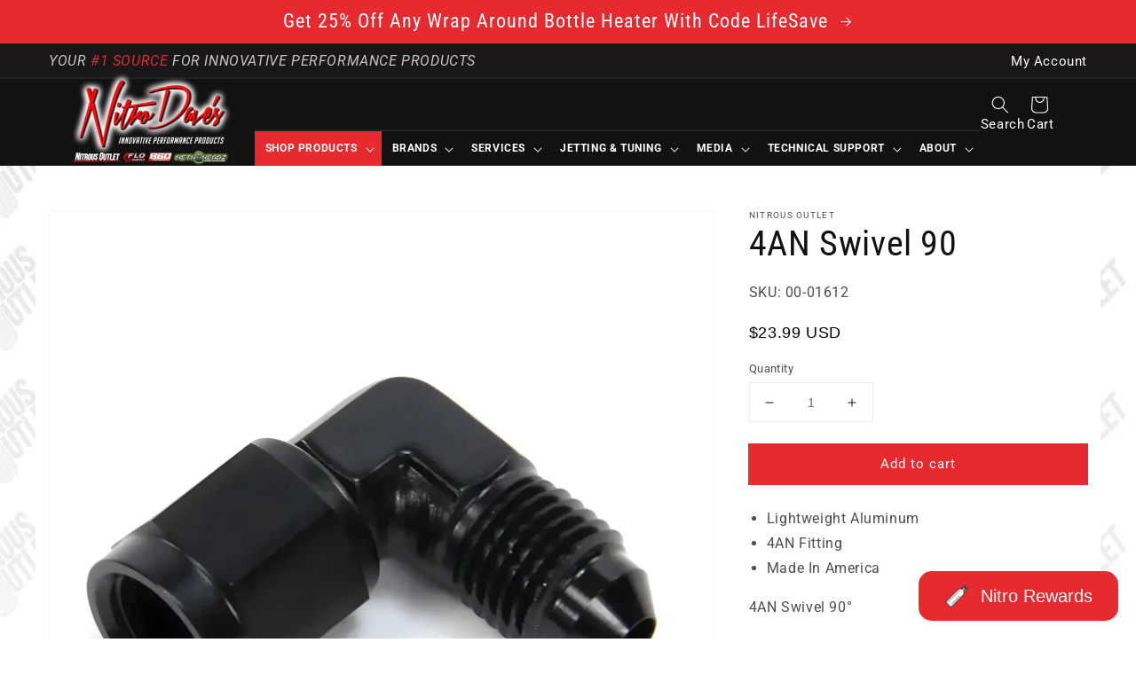

--- FILE ---
content_type: text/html; charset=utf-8
request_url: https://nitrousoutlet.com/products/nitrous-outlet-4an-swivel-x-4an-90-degree-fitting-female-male-black
body_size: 92629
content:
<!doctype html>
<html class="no-js" lang="en">
  <head>
    <meta charset="utf-8">
    <meta http-equiv="X-UA-Compatible" content="IE=edge">
    <meta name="viewport" content="width=device-width,initial-scale=1">
    <meta name="theme-color" content="">
    <link rel="canonical" href="https://nitrousoutlet.com/products/nitrous-outlet-4an-swivel-x-4an-90-degree-fitting-female-male-black">
    <link rel="preconnect" href="https://cdn.shopify.com" crossorigin>
    <script async src="https://ajax.googleapis.com/ajax/libs/jquery/3.5.1/jquery.min.js"></script>
    <!-- Google tag (gtag.js) -->
    <script async src="https://www.googletagmanager.com/gtag/js?id=AW-870822788"></script>
    <script>
      window.dataLayer = window.dataLayer || [];
      function gtag(){dataLayer.push(arguments);}
      gtag('js', new Date());
    
      gtag('config', 'AW-870822788');
    </script>
    
    
    <script src="//d1liekpayvooaz.cloudfront.net/apps/customizery/customizery.js?shop=nitrous-outlet.myshopify.com"></script>
    
<link rel="icon" type="image/png" href="//nitrousoutlet.com/cdn/shop/files/Nitrous_Outlet_Logo_Website_Address_Icon_ad632cfe-09f0-4ff7-b8fb-7dc6f103ca24_32x32.png?v=1695048358"><link rel="preconnect" href="https://fonts.shopifycdn.com" crossorigin><title>
      4AN Swivel 90
 &ndash; Nitrous Outlet</title>

    
      <meta name="description" content="Lightweight Aluminum 4AN Fitting Made In America 4AN Swivel 90°">
    

    

<meta property="og:site_name" content="Nitrous Outlet">
<meta property="og:url" content="https://nitrousoutlet.com/products/nitrous-outlet-4an-swivel-x-4an-90-degree-fitting-female-male-black">
<meta property="og:title" content="4AN Swivel 90">
<meta property="og:type" content="product">
<meta property="og:description" content="Lightweight Aluminum 4AN Fitting Made In America 4AN Swivel 90°"><meta property="og:image" content="http://nitrousoutlet.com/cdn/shop/files/00-01613_a.png?v=1756223207">
  <meta property="og:image:secure_url" content="https://nitrousoutlet.com/cdn/shop/files/00-01613_a.png?v=1756223207">
  <meta property="og:image:width" content="2000">
  <meta property="og:image:height" content="2000"><meta property="og:price:amount" content="23.99">
  <meta property="og:price:currency" content="USD"><meta name="twitter:card" content="summary_large_image">
<meta name="twitter:title" content="4AN Swivel 90">
<meta name="twitter:description" content="Lightweight Aluminum 4AN Fitting Made In America 4AN Swivel 90°">


    <script src="//nitrousoutlet.com/cdn/shop/t/29/assets/global.js?v=76890609919521718641761772116" defer="defer"></script>
    <script>window.performance && window.performance.mark && window.performance.mark('shopify.content_for_header.start');</script><meta name="google-site-verification" content="X23xKj-5t7XPCjaWmmoGYJzApjmB0LsYYwFYudYIrKE">
<meta id="shopify-digital-wallet" name="shopify-digital-wallet" content="/55972692108/digital_wallets/dialog">
<meta name="shopify-checkout-api-token" content="4e8d84ab8516afc4ab464ae8bed45c9e">
<meta id="in-context-paypal-metadata" data-shop-id="55972692108" data-venmo-supported="false" data-environment="production" data-locale="en_US" data-paypal-v4="true" data-currency="USD">
<link rel="alternate" type="application/json+oembed" href="https://nitrousoutlet.com/products/nitrous-outlet-4an-swivel-x-4an-90-degree-fitting-female-male-black.oembed">
<script async="async" src="/checkouts/internal/preloads.js?locale=en-US"></script>
<link rel="preconnect" href="https://shop.app" crossorigin="anonymous">
<script async="async" src="https://shop.app/checkouts/internal/preloads.js?locale=en-US&shop_id=55972692108" crossorigin="anonymous"></script>
<script id="apple-pay-shop-capabilities" type="application/json">{"shopId":55972692108,"countryCode":"US","currencyCode":"USD","merchantCapabilities":["supports3DS"],"merchantId":"gid:\/\/shopify\/Shop\/55972692108","merchantName":"Nitrous Outlet","requiredBillingContactFields":["postalAddress","email","phone"],"requiredShippingContactFields":["postalAddress","email","phone"],"shippingType":"shipping","supportedNetworks":["visa","masterCard","amex","discover","elo","jcb"],"total":{"type":"pending","label":"Nitrous Outlet","amount":"1.00"},"shopifyPaymentsEnabled":true,"supportsSubscriptions":true}</script>
<script id="shopify-features" type="application/json">{"accessToken":"4e8d84ab8516afc4ab464ae8bed45c9e","betas":["rich-media-storefront-analytics"],"domain":"nitrousoutlet.com","predictiveSearch":true,"shopId":55972692108,"locale":"en"}</script>
<script>var Shopify = Shopify || {};
Shopify.shop = "nitrous-outlet.myshopify.com";
Shopify.locale = "en";
Shopify.currency = {"active":"USD","rate":"1.0"};
Shopify.country = "US";
Shopify.theme = {"name":"11-18-25 - Live -...","id":138083270796,"schema_name":"Robert's Nitrous Outlet","schema_version":"0.0.5","theme_store_id":null,"role":"main"};
Shopify.theme.handle = "null";
Shopify.theme.style = {"id":null,"handle":null};
Shopify.cdnHost = "nitrousoutlet.com/cdn";
Shopify.routes = Shopify.routes || {};
Shopify.routes.root = "/";</script>
<script type="module">!function(o){(o.Shopify=o.Shopify||{}).modules=!0}(window);</script>
<script>!function(o){function n(){var o=[];function n(){o.push(Array.prototype.slice.apply(arguments))}return n.q=o,n}var t=o.Shopify=o.Shopify||{};t.loadFeatures=n(),t.autoloadFeatures=n()}(window);</script>
<script>
  window.ShopifyPay = window.ShopifyPay || {};
  window.ShopifyPay.apiHost = "shop.app\/pay";
  window.ShopifyPay.redirectState = null;
</script>
<script id="shop-js-analytics" type="application/json">{"pageType":"product"}</script>
<script defer="defer" async type="module" src="//nitrousoutlet.com/cdn/shopifycloud/shop-js/modules/v2/client.init-shop-cart-sync_C5BV16lS.en.esm.js"></script>
<script defer="defer" async type="module" src="//nitrousoutlet.com/cdn/shopifycloud/shop-js/modules/v2/chunk.common_CygWptCX.esm.js"></script>
<script type="module">
  await import("//nitrousoutlet.com/cdn/shopifycloud/shop-js/modules/v2/client.init-shop-cart-sync_C5BV16lS.en.esm.js");
await import("//nitrousoutlet.com/cdn/shopifycloud/shop-js/modules/v2/chunk.common_CygWptCX.esm.js");

  window.Shopify.SignInWithShop?.initShopCartSync?.({"fedCMEnabled":true,"windoidEnabled":true});

</script>
<script defer="defer" async type="module" src="//nitrousoutlet.com/cdn/shopifycloud/shop-js/modules/v2/client.payment-terms_CZxnsJam.en.esm.js"></script>
<script defer="defer" async type="module" src="//nitrousoutlet.com/cdn/shopifycloud/shop-js/modules/v2/chunk.common_CygWptCX.esm.js"></script>
<script defer="defer" async type="module" src="//nitrousoutlet.com/cdn/shopifycloud/shop-js/modules/v2/chunk.modal_D71HUcav.esm.js"></script>
<script type="module">
  await import("//nitrousoutlet.com/cdn/shopifycloud/shop-js/modules/v2/client.payment-terms_CZxnsJam.en.esm.js");
await import("//nitrousoutlet.com/cdn/shopifycloud/shop-js/modules/v2/chunk.common_CygWptCX.esm.js");
await import("//nitrousoutlet.com/cdn/shopifycloud/shop-js/modules/v2/chunk.modal_D71HUcav.esm.js");

  
</script>
<script>
  window.Shopify = window.Shopify || {};
  if (!window.Shopify.featureAssets) window.Shopify.featureAssets = {};
  window.Shopify.featureAssets['shop-js'] = {"shop-cart-sync":["modules/v2/client.shop-cart-sync_ZFArdW7E.en.esm.js","modules/v2/chunk.common_CygWptCX.esm.js"],"init-fed-cm":["modules/v2/client.init-fed-cm_CmiC4vf6.en.esm.js","modules/v2/chunk.common_CygWptCX.esm.js"],"shop-button":["modules/v2/client.shop-button_tlx5R9nI.en.esm.js","modules/v2/chunk.common_CygWptCX.esm.js"],"shop-cash-offers":["modules/v2/client.shop-cash-offers_DOA2yAJr.en.esm.js","modules/v2/chunk.common_CygWptCX.esm.js","modules/v2/chunk.modal_D71HUcav.esm.js"],"init-windoid":["modules/v2/client.init-windoid_sURxWdc1.en.esm.js","modules/v2/chunk.common_CygWptCX.esm.js"],"shop-toast-manager":["modules/v2/client.shop-toast-manager_ClPi3nE9.en.esm.js","modules/v2/chunk.common_CygWptCX.esm.js"],"init-shop-email-lookup-coordinator":["modules/v2/client.init-shop-email-lookup-coordinator_B8hsDcYM.en.esm.js","modules/v2/chunk.common_CygWptCX.esm.js"],"init-shop-cart-sync":["modules/v2/client.init-shop-cart-sync_C5BV16lS.en.esm.js","modules/v2/chunk.common_CygWptCX.esm.js"],"avatar":["modules/v2/client.avatar_BTnouDA3.en.esm.js"],"pay-button":["modules/v2/client.pay-button_FdsNuTd3.en.esm.js","modules/v2/chunk.common_CygWptCX.esm.js"],"init-customer-accounts":["modules/v2/client.init-customer-accounts_DxDtT_ad.en.esm.js","modules/v2/client.shop-login-button_C5VAVYt1.en.esm.js","modules/v2/chunk.common_CygWptCX.esm.js","modules/v2/chunk.modal_D71HUcav.esm.js"],"init-shop-for-new-customer-accounts":["modules/v2/client.init-shop-for-new-customer-accounts_ChsxoAhi.en.esm.js","modules/v2/client.shop-login-button_C5VAVYt1.en.esm.js","modules/v2/chunk.common_CygWptCX.esm.js","modules/v2/chunk.modal_D71HUcav.esm.js"],"shop-login-button":["modules/v2/client.shop-login-button_C5VAVYt1.en.esm.js","modules/v2/chunk.common_CygWptCX.esm.js","modules/v2/chunk.modal_D71HUcav.esm.js"],"init-customer-accounts-sign-up":["modules/v2/client.init-customer-accounts-sign-up_CPSyQ0Tj.en.esm.js","modules/v2/client.shop-login-button_C5VAVYt1.en.esm.js","modules/v2/chunk.common_CygWptCX.esm.js","modules/v2/chunk.modal_D71HUcav.esm.js"],"shop-follow-button":["modules/v2/client.shop-follow-button_Cva4Ekp9.en.esm.js","modules/v2/chunk.common_CygWptCX.esm.js","modules/v2/chunk.modal_D71HUcav.esm.js"],"checkout-modal":["modules/v2/client.checkout-modal_BPM8l0SH.en.esm.js","modules/v2/chunk.common_CygWptCX.esm.js","modules/v2/chunk.modal_D71HUcav.esm.js"],"lead-capture":["modules/v2/client.lead-capture_Bi8yE_yS.en.esm.js","modules/v2/chunk.common_CygWptCX.esm.js","modules/v2/chunk.modal_D71HUcav.esm.js"],"shop-login":["modules/v2/client.shop-login_D6lNrXab.en.esm.js","modules/v2/chunk.common_CygWptCX.esm.js","modules/v2/chunk.modal_D71HUcav.esm.js"],"payment-terms":["modules/v2/client.payment-terms_CZxnsJam.en.esm.js","modules/v2/chunk.common_CygWptCX.esm.js","modules/v2/chunk.modal_D71HUcav.esm.js"]};
</script>
<script>(function() {
  var isLoaded = false;
  function asyncLoad() {
    if (isLoaded) return;
    isLoaded = true;
    var urls = ["\/\/d1liekpayvooaz.cloudfront.net\/apps\/customizery\/customizery.js?shop=nitrous-outlet.myshopify.com","https:\/\/inffuse.eventscalendar.co\/plugins\/shopify\/loader.js?app=calendar\u0026shop=nitrous-outlet.myshopify.com\u0026shop=nitrous-outlet.myshopify.com","https:\/\/static.klaviyo.com\/onsite\/js\/SFGyXk\/klaviyo.js?company_id=SFGyXk\u0026shop=nitrous-outlet.myshopify.com"];
    for (var i = 0; i < urls.length; i++) {
      var s = document.createElement('script');
      s.type = 'text/javascript';
      s.async = true;
      s.src = urls[i];
      var x = document.getElementsByTagName('script')[0];
      x.parentNode.insertBefore(s, x);
    }
  };
  if(window.attachEvent) {
    window.attachEvent('onload', asyncLoad);
  } else {
    window.addEventListener('load', asyncLoad, false);
  }
})();</script>
<script id="__st">var __st={"a":55972692108,"offset":-21600,"reqid":"dbfab561-81f3-4700-b415-4041bef1ef78-1768691932","pageurl":"nitrousoutlet.com\/products\/nitrous-outlet-4an-swivel-x-4an-90-degree-fitting-female-male-black","u":"cc55a929b33e","p":"product","rtyp":"product","rid":7278587641996};</script>
<script>window.ShopifyPaypalV4VisibilityTracking = true;</script>
<script id="captcha-bootstrap">!function(){'use strict';const t='contact',e='account',n='new_comment',o=[[t,t],['blogs',n],['comments',n],[t,'customer']],c=[[e,'customer_login'],[e,'guest_login'],[e,'recover_customer_password'],[e,'create_customer']],r=t=>t.map((([t,e])=>`form[action*='/${t}']:not([data-nocaptcha='true']) input[name='form_type'][value='${e}']`)).join(','),a=t=>()=>t?[...document.querySelectorAll(t)].map((t=>t.form)):[];function s(){const t=[...o],e=r(t);return a(e)}const i='password',u='form_key',d=['recaptcha-v3-token','g-recaptcha-response','h-captcha-response',i],f=()=>{try{return window.sessionStorage}catch{return}},m='__shopify_v',_=t=>t.elements[u];function p(t,e,n=!1){try{const o=window.sessionStorage,c=JSON.parse(o.getItem(e)),{data:r}=function(t){const{data:e,action:n}=t;return t[m]||n?{data:e,action:n}:{data:t,action:n}}(c);for(const[e,n]of Object.entries(r))t.elements[e]&&(t.elements[e].value=n);n&&o.removeItem(e)}catch(o){console.error('form repopulation failed',{error:o})}}const l='form_type',E='cptcha';function T(t){t.dataset[E]=!0}const w=window,h=w.document,L='Shopify',v='ce_forms',y='captcha';let A=!1;((t,e)=>{const n=(g='f06e6c50-85a8-45c8-87d0-21a2b65856fe',I='https://cdn.shopify.com/shopifycloud/storefront-forms-hcaptcha/ce_storefront_forms_captcha_hcaptcha.v1.5.2.iife.js',D={infoText:'Protected by hCaptcha',privacyText:'Privacy',termsText:'Terms'},(t,e,n)=>{const o=w[L][v],c=o.bindForm;if(c)return c(t,g,e,D).then(n);var r;o.q.push([[t,g,e,D],n]),r=I,A||(h.body.append(Object.assign(h.createElement('script'),{id:'captcha-provider',async:!0,src:r})),A=!0)});var g,I,D;w[L]=w[L]||{},w[L][v]=w[L][v]||{},w[L][v].q=[],w[L][y]=w[L][y]||{},w[L][y].protect=function(t,e){n(t,void 0,e),T(t)},Object.freeze(w[L][y]),function(t,e,n,w,h,L){const[v,y,A,g]=function(t,e,n){const i=e?o:[],u=t?c:[],d=[...i,...u],f=r(d),m=r(i),_=r(d.filter((([t,e])=>n.includes(e))));return[a(f),a(m),a(_),s()]}(w,h,L),I=t=>{const e=t.target;return e instanceof HTMLFormElement?e:e&&e.form},D=t=>v().includes(t);t.addEventListener('submit',(t=>{const e=I(t);if(!e)return;const n=D(e)&&!e.dataset.hcaptchaBound&&!e.dataset.recaptchaBound,o=_(e),c=g().includes(e)&&(!o||!o.value);(n||c)&&t.preventDefault(),c&&!n&&(function(t){try{if(!f())return;!function(t){const e=f();if(!e)return;const n=_(t);if(!n)return;const o=n.value;o&&e.removeItem(o)}(t);const e=Array.from(Array(32),(()=>Math.random().toString(36)[2])).join('');!function(t,e){_(t)||t.append(Object.assign(document.createElement('input'),{type:'hidden',name:u})),t.elements[u].value=e}(t,e),function(t,e){const n=f();if(!n)return;const o=[...t.querySelectorAll(`input[type='${i}']`)].map((({name:t})=>t)),c=[...d,...o],r={};for(const[a,s]of new FormData(t).entries())c.includes(a)||(r[a]=s);n.setItem(e,JSON.stringify({[m]:1,action:t.action,data:r}))}(t,e)}catch(e){console.error('failed to persist form',e)}}(e),e.submit())}));const S=(t,e)=>{t&&!t.dataset[E]&&(n(t,e.some((e=>e===t))),T(t))};for(const o of['focusin','change'])t.addEventListener(o,(t=>{const e=I(t);D(e)&&S(e,y())}));const B=e.get('form_key'),M=e.get(l),P=B&&M;t.addEventListener('DOMContentLoaded',(()=>{const t=y();if(P)for(const e of t)e.elements[l].value===M&&p(e,B);[...new Set([...A(),...v().filter((t=>'true'===t.dataset.shopifyCaptcha))])].forEach((e=>S(e,t)))}))}(h,new URLSearchParams(w.location.search),n,t,e,['guest_login'])})(!0,!0)}();</script>
<script integrity="sha256-4kQ18oKyAcykRKYeNunJcIwy7WH5gtpwJnB7kiuLZ1E=" data-source-attribution="shopify.loadfeatures" defer="defer" src="//nitrousoutlet.com/cdn/shopifycloud/storefront/assets/storefront/load_feature-a0a9edcb.js" crossorigin="anonymous"></script>
<script crossorigin="anonymous" defer="defer" src="//nitrousoutlet.com/cdn/shopifycloud/storefront/assets/shopify_pay/storefront-65b4c6d7.js?v=20250812"></script>
<script data-source-attribution="shopify.dynamic_checkout.dynamic.init">var Shopify=Shopify||{};Shopify.PaymentButton=Shopify.PaymentButton||{isStorefrontPortableWallets:!0,init:function(){window.Shopify.PaymentButton.init=function(){};var t=document.createElement("script");t.src="https://nitrousoutlet.com/cdn/shopifycloud/portable-wallets/latest/portable-wallets.en.js",t.type="module",document.head.appendChild(t)}};
</script>
<script data-source-attribution="shopify.dynamic_checkout.buyer_consent">
  function portableWalletsHideBuyerConsent(e){var t=document.getElementById("shopify-buyer-consent"),n=document.getElementById("shopify-subscription-policy-button");t&&n&&(t.classList.add("hidden"),t.setAttribute("aria-hidden","true"),n.removeEventListener("click",e))}function portableWalletsShowBuyerConsent(e){var t=document.getElementById("shopify-buyer-consent"),n=document.getElementById("shopify-subscription-policy-button");t&&n&&(t.classList.remove("hidden"),t.removeAttribute("aria-hidden"),n.addEventListener("click",e))}window.Shopify?.PaymentButton&&(window.Shopify.PaymentButton.hideBuyerConsent=portableWalletsHideBuyerConsent,window.Shopify.PaymentButton.showBuyerConsent=portableWalletsShowBuyerConsent);
</script>
<script data-source-attribution="shopify.dynamic_checkout.cart.bootstrap">document.addEventListener("DOMContentLoaded",(function(){function t(){return document.querySelector("shopify-accelerated-checkout-cart, shopify-accelerated-checkout")}if(t())Shopify.PaymentButton.init();else{new MutationObserver((function(e,n){t()&&(Shopify.PaymentButton.init(),n.disconnect())})).observe(document.body,{childList:!0,subtree:!0})}}));
</script>
<link id="shopify-accelerated-checkout-styles" rel="stylesheet" media="screen" href="https://nitrousoutlet.com/cdn/shopifycloud/portable-wallets/latest/accelerated-checkout-backwards-compat.css" crossorigin="anonymous">
<style id="shopify-accelerated-checkout-cart">
        #shopify-buyer-consent {
  margin-top: 1em;
  display: inline-block;
  width: 100%;
}

#shopify-buyer-consent.hidden {
  display: none;
}

#shopify-subscription-policy-button {
  background: none;
  border: none;
  padding: 0;
  text-decoration: underline;
  font-size: inherit;
  cursor: pointer;
}

#shopify-subscription-policy-button::before {
  box-shadow: none;
}

      </style>
<script id="sections-script" data-sections="main-product,product-recommendations,header,footer" defer="defer" src="//nitrousoutlet.com/cdn/shop/t/29/compiled_assets/scripts.js?v=16087"></script>
<script>window.performance && window.performance.mark && window.performance.mark('shopify.content_for_header.end');</script>


    <style data-shopify>
      @font-face {
  font-family: Roboto;
  font-weight: 400;
  font-style: normal;
  font-display: swap;
  src: url("//nitrousoutlet.com/cdn/fonts/roboto/roboto_n4.2019d890f07b1852f56ce63ba45b2db45d852cba.woff2") format("woff2"),
       url("//nitrousoutlet.com/cdn/fonts/roboto/roboto_n4.238690e0007583582327135619c5f7971652fa9d.woff") format("woff");
}

      @font-face {
  font-family: Roboto;
  font-weight: 700;
  font-style: normal;
  font-display: swap;
  src: url("//nitrousoutlet.com/cdn/fonts/roboto/roboto_n7.f38007a10afbbde8976c4056bfe890710d51dec2.woff2") format("woff2"),
       url("//nitrousoutlet.com/cdn/fonts/roboto/roboto_n7.94bfdd3e80c7be00e128703d245c207769d763f9.woff") format("woff");
}

      @font-face {
  font-family: Roboto;
  font-weight: 400;
  font-style: italic;
  font-display: swap;
  src: url("//nitrousoutlet.com/cdn/fonts/roboto/roboto_i4.57ce898ccda22ee84f49e6b57ae302250655e2d4.woff2") format("woff2"),
       url("//nitrousoutlet.com/cdn/fonts/roboto/roboto_i4.b21f3bd061cbcb83b824ae8c7671a82587b264bf.woff") format("woff");
}

      @font-face {
  font-family: Roboto;
  font-weight: 700;
  font-style: italic;
  font-display: swap;
  src: url("//nitrousoutlet.com/cdn/fonts/roboto/roboto_i7.7ccaf9410746f2c53340607c42c43f90a9005937.woff2") format("woff2"),
       url("//nitrousoutlet.com/cdn/fonts/roboto/roboto_i7.49ec21cdd7148292bffea74c62c0df6e93551516.woff") format("woff");
}

      @font-face {
  font-family: "Roboto Condensed";
  font-weight: 400;
  font-style: normal;
  font-display: swap;
  src: url("//nitrousoutlet.com/cdn/fonts/roboto_condensed/robotocondensed_n4.01812de96ca5a5e9d19bef3ca9cc80dd1bf6c8b8.woff2") format("woff2"),
       url("//nitrousoutlet.com/cdn/fonts/roboto_condensed/robotocondensed_n4.3930e6ddba458dc3cb725a82a2668eac3c63c104.woff") format("woff");
}


      :root {
        --font-body-family: Roboto, sans-serif;
        --font-body-style: normal;
        --font-body-weight: 400;

        --font-heading-family: "Roboto Condensed", sans-serif;
        --font-heading-style: normal;
        --font-heading-weight: 400;

        --color-base-text: 18, 18, 18;
        --color-base-background-1: 255, 255, 255;
        --color-base-background-2: 243, 243, 243;
        --color-base-solid-button-labels: 255, 255, 255;
        --color-base-outline-button-labels: 231, 41, 48;
        --color-base-accent-1: 231, 41, 48;
        --color-base-accent-2: 231, 41, 48;
        --payment-terms-background-color: #FFFFFF;

        --gradient-base-background-1: #FFFFFF;
        --gradient-base-background-2: #f3f3f3;
        --gradient-base-accent-1: #e72930;
        --gradient-base-accent-2: #e72930;

        --page-width: 120rem;
      }

      *,
      *::before,
      *::after {
        box-sizing: inherit;
      }

      html {
        box-sizing: border-box;
        font-size: 62.5%;
        height: 100%;
        overflow-y: scroll;
      }

      @media screen and (max-width: 1189px) {
        html {
          overflow-y:unset;
        }
      }
      
      body {
        display: grid;
        grid-template-rows: auto auto 1fr auto;
        grid-template-columns: 100%;
        min-height: 100%;
        margin: 0;
        font-size: 1.5rem;
        letter-spacing: 0.06rem;
        line-height: 1.8;
        font-family: var(--font-body-family);
        font-style: var(--font-body-style);
        font-weight: var(--font-body-weight);
      }

      @media screen and (min-width: 750px) {
        body {
          font-size: 1.6rem;
        }
      }
    </style>

    <link href="//nitrousoutlet.com/cdn/shop/t/29/assets/base.css?v=143375322515517334241759948579" rel="stylesheet" type="text/css" media="all" />
<link rel="preload" as="font" href="//nitrousoutlet.com/cdn/fonts/roboto/roboto_n4.2019d890f07b1852f56ce63ba45b2db45d852cba.woff2" type="font/woff2" crossorigin><link rel="preload" as="font" href="//nitrousoutlet.com/cdn/fonts/roboto_condensed/robotocondensed_n4.01812de96ca5a5e9d19bef3ca9cc80dd1bf6c8b8.woff2" type="font/woff2" crossorigin><link rel="stylesheet" href="//nitrousoutlet.com/cdn/shop/t/29/assets/component-predictive-search.css?v=171342419786403665911724259073" media="print" onload="this.media='all'"><script>document.documentElement.className = document.documentElement.className.replace('no-js', 'js');</script>
  
  

              <script>
              function fn(){
                if (typeof BSS_SL.configData == 'undefined') {
                    if(window.location.pathname == '/pages/store-locator'){
                        document.getElementById("PageContainer").remove();
                    }
                }
              }
            if (document.readyState === "complete" || document.readyState === "interactive") {
                setTimeout(fn, 1);
            } else {
            document.addEventListener("DOMContentLoaded", fn);
            }

          </script>
        
        
            <script async id="bss-store-locator-cluster" src='https://developers.google.com/maps/documentation/javascript/examples/markerclusterer/markerclusterer.js'></script>
        
                

    <script async type="text/javascript" src="https://static.klaviyo.com/onsite/js/klaviyo.js?company_id=SFGyXk"></script>
    <script async src="https://kit.fontawesome.com/c4ee331596.js" crossorigin="anonymous"></script>

<!-- Google tag (gtag.js) -->
<script async src="https://www.googletagmanager.com/gtag/js?id=AW-870822788"></script>
<script>
  window.dataLayer = window.dataLayer || [];
  function gtag(){dataLayer.push(arguments);}
  gtag('js', new Date());

  gtag('config', 'AW-870822788');
</script>
    
<!-- BEGIN app block: shopify://apps/mappy-store-locator/blocks/bss-sl-script/edfca2bd-82ad-413c-b32c-580d239b17ab --><script id="bss-locator-config-data">
    var locatorData = {"storeId":2521,"domain":"nitrous-outlet.myshopify.com","styleId":"cf4f5a2b0f0436f","pageId":94174544012,"redirectToPage":"store-locator","apiKey":"AIzaSyCtdIoaBuskX2-4-9UBha_IpTrKKI29hug","translation":"{\"your_location\":\"Your Location\",\"radius\":\"Radius\",\"tag\":\"Tag\",\"search\":\"Search\",\"store\":\"Stores\",\"find_my_location\": \"Find my location\", \"schedule\": \"Schedule\",\"enter_your_location\": \"Enter your location\", \"list\": \"List\", \"map\": \"Map\", \"monday\": \"MONDAY\", \"tuesday\": \"TUESDAY\", \"wednesday\": \"WEDNESDAY\",\"thursday\": \"THURSDAY\", \"friday\": \"FRIDAY\", \"saturday\": \"SATURDAY\", \"sunday\": \"SUNDAY\", \"allday\": \"ALLDAY\",\"product\": \"Product\",\"dayoff\":\"DAYOFF\",\"storeResult\":\"store results\",\"distance\":\"Distance\",\"notFound\":\"Not found any stores\",\"noLimit\":\"No limit\",\"youAreHere\":\"You are here\",\"showing\":\"Showing\",\"all\":\"All\",\"filterByCountry\":\"Filter by country\",\"searchByLocation\":\"Location\",\"searchByPhone\":\"Phone\",\"searchByStoreName\":\"Store name\",\"enterPhoneNumber\":\"Enter phone number\",\"enterStoreName\":\"Enter store name\"}","planCode":"pro","mapType":0,"mapStyleType":0,"customStyleId":null,"zoom_map":"13","scheduleMenu":1,"addressMenu":1,"additionalAddressMenu":1,"phoneMenu":1,"faxMenu":1,"emailMenu":0,"websiteMenu":1,"storeLinkMenu":0,"notShowColonMenu":0,"scheduleMap":1,"addressMap":1,"additionalAddressMap":1,"phoneMap":1,"faxMap":1,"emailMap":0,"websiteMap":1,"storeLinkMap":0,"notShowColonMap":0,"directionLinkMenu":1,"directionLinkMap":1,"contactButtonLinkMenu":0,"contactButtonLinkMap":0,"autoDetectAddress":1,"radiusSearch":0,"defaultRadius":50,"searchResultQuantityDisplay":-1,"tagSearch":1,"tagOption":0,"countryOption":0,"pageTitle":"<h1>Dealer Locator</h1>","pageDescription":"","showPageTitle":1,"showPageDescription":1,"showCountryFilter":0,"selectLocation":1,"selectPhone":1,"selectStoreName":1,"selectZipCode":0,"template":1,"templateCase":0,"layout":1,"enableSearchButton":0,"searchBarPosition":1,"distanceUnit":"miles","zoomCountLocation":0,"customFieldMap":1,"customFieldMenu":1,"defaultLat":null,"defaultLng":null,"manual_default_address":0,"showAllAddress":0,"orderLocations":"priority","detectViewport":0,"createdAt":"2023-06-12T16:56:20.000Z","formActive":0,"formTitleActive":0,"formTitle":"","formDescription":"","formCustomCss":"","isNewPlaceAPI":false,"isRestricted":false,"tagList":[],"locationCount":499}
    if (typeof BSS_SL == 'undefined' || locatorData != "") {
        let storeLocators = []
        let tagList = []
        
        
        

        
            
            
            
            
                
                
                storeLocators = [...storeLocators, ...[{"id":318522,"storeName":"3:16 Speed LLC","address":"3638 131st Ave N","additional_address":null,"country":"UNITED STATES","city":"Clearwater","state":"FL","zipCode":"33762","phone":"941-223-6819","fax":"","email":"RG@316speed.com","description":"","web":"","tags":"","schedule":null,"img":"","img_s3":"","marker":"https://cms.mappy-app.com/image/location-pin.svg","marker_s3":"","lat":"27.890665","lng":"-82.683111","products":"","shopName":"nitrous-outlet.myshopify.com","status":1,"custom":null,"positionLoca":1000,"positionPhone":1000,"positionFax":1000,"positionEmail":1000,"positionWeb":1000,"positionSocial":5,"social_networks":null,"active":1,"priority":10000,"deletedAt":null,"is_online_store":0,"source_ggs":null,"external_id":null,"createdAt":"2024-03-15T19:15:38.000Z","updatedAt":"2025-08-18T10:04:44.224Z","customField":[]},{"id":318517,"storeName":"360 Customs","address":"126 Edwards Ave","additional_address":null,"country":"UNITED STATES","city":"Brandon","state":"FL","zipCode":"33510","phone":"813-230-1085","fax":"","email":"chevymd@aol.com","description":"","web":"","tags":"","schedule":null,"img":"","img_s3":"","marker":"https://cms.mappy-app.com/image/location-pin.svg","marker_s3":"","lat":"27.938976","lng":"-82.28747829999999","products":"","shopName":"nitrous-outlet.myshopify.com","status":1,"custom":null,"positionLoca":1000,"positionPhone":1000,"positionFax":1000,"positionEmail":1000,"positionWeb":1000,"positionSocial":5,"social_networks":null,"active":1,"priority":10000,"deletedAt":null,"is_online_store":0,"source_ggs":null,"external_id":null,"createdAt":"2024-03-15T19:15:38.000Z","updatedAt":"2025-08-18T10:04:44.224Z","customField":[]},{"id":318971,"storeName":"4DHPClub - 4 Digit Horsepower Club","address":"1050 Old Spanish Trail Suite 1","additional_address":null,"country":"UNITED STATES","city":"Slidell","state":"LA","zipCode":"70458","phone":"346-218-4627","fax":"","email":"4dhpclub@gmail.com","description":"","web":"","tags":"","schedule":null,"img":"","img_s3":"","marker":"https://cms.mappy-app.com/image/location-pin.svg","marker_s3":"","lat":"30.2589667","lng":"-89.7741781","products":"","shopName":"nitrous-outlet.myshopify.com","status":1,"custom":null,"positionLoca":1000,"positionPhone":1000,"positionFax":1000,"positionEmail":1000,"positionWeb":1000,"positionSocial":5,"social_networks":null,"active":1,"priority":10000,"deletedAt":null,"is_online_store":0,"source_ggs":null,"external_id":null,"createdAt":"2024-03-15T19:15:38.000Z","updatedAt":"2025-08-18T10:04:44.224Z","customField":[]},{"id":318532,"storeName":"513 Motorsports","address":"5505 Stephenson Rd.","additional_address":null,"country":"UNITED STATES","city":"Oxford","state":"OH","zipCode":"45056","phone":"513-464-3965","fax":"","email":"513motorsports@gmail.com","description":"","web":"","tags":"","schedule":null,"img":"","img_s3":"","marker":"https://cms.mappy-app.com/image/location-pin.svg","marker_s3":"","lat":"39.4641321","lng":"-84.73845759999999","products":"","shopName":"nitrous-outlet.myshopify.com","status":1,"custom":null,"positionLoca":1000,"positionPhone":1000,"positionFax":1000,"positionEmail":1000,"positionWeb":1000,"positionSocial":5,"social_networks":null,"active":1,"priority":10000,"deletedAt":null,"is_online_store":0,"source_ggs":null,"external_id":null,"createdAt":"2024-03-15T19:15:38.000Z","updatedAt":"2025-08-18T10:04:44.224Z","customField":[]},{"id":318693,"storeName":"820 Performance","address":"5947 Rufe Snow Drive","additional_address":null,"country":"UNITED STATES","city":"Fort Worth","state":"TX","zipCode":"76148","phone":"817-995-0828","fax":"","email":"info@820performance.com","description":"","web":"","tags":"","schedule":null,"img":"","img_s3":"","marker":"https://cms.mappy-app.com/image/location-pin.svg","marker_s3":"","lat":"32.8546044","lng":"-97.23894969999999","products":"","shopName":"nitrous-outlet.myshopify.com","status":1,"custom":null,"positionLoca":1000,"positionPhone":1000,"positionFax":1000,"positionEmail":1000,"positionWeb":1000,"positionSocial":5,"social_networks":null,"active":1,"priority":10000,"deletedAt":null,"is_online_store":0,"source_ggs":null,"external_id":null,"createdAt":"2024-03-15T19:15:38.000Z","updatedAt":"2025-08-18T10:04:44.224Z","customField":[]},{"id":318539,"storeName":"913 Motorsports","address":"3711 E. Highland Drive","additional_address":null,"country":"UNITED STATES","city":"Jonesboro","state":"AR","zipCode":"72404","phone":"870-919-8376","fax":"","email":"bartona913@gmail.com","description":"","web":"","tags":"","schedule":null,"img":"","img_s3":"","marker":"https://cms.mappy-app.com/image/location-pin.svg","marker_s3":"","lat":"35.8205428","lng":"-90.6556109","products":"","shopName":"nitrous-outlet.myshopify.com","status":1,"custom":null,"positionLoca":1000,"positionPhone":1000,"positionFax":1000,"positionEmail":1000,"positionWeb":1000,"positionSocial":5,"social_networks":null,"active":1,"priority":10000,"deletedAt":null,"is_online_store":0,"source_ggs":null,"external_id":null,"createdAt":"2024-03-15T19:15:38.000Z","updatedAt":"2025-08-18T10:04:44.224Z","customField":[]},{"id":318625,"storeName":"928X Motorsports","address":"12209 S Ave 4E","additional_address":null,"country":"UNITED STATES","city":"Yuma","state":"AZ","zipCode":"85365","phone":"928-318-6203","fax":"","email":"928XMotorsports@gmail.com","description":"","web":"","tags":"","schedule":null,"img":"","img_s3":"","marker":"https://cms.mappy-app.com/image/location-pin.svg","marker_s3":"","lat":"32.5743618","lng":"-114.5633069","products":"","shopName":"nitrous-outlet.myshopify.com","status":1,"custom":null,"positionLoca":1000,"positionPhone":1000,"positionFax":1000,"positionEmail":1000,"positionWeb":1000,"positionSocial":5,"social_networks":null,"active":1,"priority":10000,"deletedAt":null,"is_online_store":0,"source_ggs":null,"external_id":null,"createdAt":"2024-03-15T19:15:38.000Z","updatedAt":"2025-08-18T10:04:44.224Z","customField":[]},{"id":318702,"storeName":"A-Town Speed and Automotive","address":"13890 State Hwy 95","additional_address":null,"country":"UNITED STATES","city":"Holland","state":"TX","zipCode":"76534","phone":"254-721-0696","fax":"","email":"atownspeed2020@gmail.com","description":"","web":"","tags":"","schedule":"[{\"date\":\"monday\"},{\"date\":\"tuesday\"},{\"date\":\"wednesday\"},{\"date\":\"thursday\"},{\"date\":\"friday\"},{\"date\":\"saturday\"},{\"date\":\"sunday\"},{\"date\":\"schedule\",\"value\":false}]","img":"","img_s3":"","marker":"https://cms.mappy-app.com/image/location-pin.svg","marker_s3":"","lat":"30.957995","lng":"-97.34926399999999","products":"","shopName":"nitrous-outlet.myshopify.com","status":1,"custom":null,"positionLoca":4,"positionPhone":0,"positionFax":3,"positionEmail":1,"positionWeb":2,"positionSocial":5,"social_networks":null,"active":1,"priority":10000,"deletedAt":null,"is_online_store":0,"source_ggs":null,"external_id":null,"createdAt":"2024-03-15T19:15:38.000Z","updatedAt":"2025-08-18T10:04:44.224Z","customField":[]},{"id":318682,"storeName":"A&P Custom Performance","address":"3705 Kermit Hwy","additional_address":null,"country":"UNITED STATES","city":"Odessa","state":"TX","zipCode":"79764","phone":"4325304062","fax":"","email":"pavery711@gmail.com","description":"","web":"","tags":"","schedule":null,"img":"","img_s3":"","marker":"https://cms.mappy-app.com/image/location-pin.svg","marker_s3":"","lat":"31.87158779999999","lng":"-102.4107551","products":"","shopName":"nitrous-outlet.myshopify.com","status":1,"custom":null,"positionLoca":1000,"positionPhone":1000,"positionFax":1000,"positionEmail":1000,"positionWeb":1000,"positionSocial":5,"social_networks":null,"active":1,"priority":10000,"deletedAt":null,"is_online_store":0,"source_ggs":null,"external_id":null,"createdAt":"2024-03-15T19:15:38.000Z","updatedAt":"2025-08-18T10:04:44.224Z","customField":[]},{"id":318886,"storeName":"Accelerated Racing Solutions","address":"14943 County Road 525","additional_address":null,"country":"UNITED STATES","city":"Anna","state":"TX","zipCode":"75409","phone":"469-659-2929","fax":"","email":"acceleratedracingsolutions@gmail.com","description":"","web":"","tags":"","schedule":null,"img":"","img_s3":"","marker":"https://cms.mappy-app.com/image/location-pin.svg","marker_s3":"","lat":"33.3786809","lng":"-96.44405859999999","products":"","shopName":"nitrous-outlet.myshopify.com","status":1,"custom":null,"positionLoca":1000,"positionPhone":1000,"positionFax":1000,"positionEmail":1000,"positionWeb":1000,"positionSocial":5,"social_networks":null,"active":1,"priority":10000,"deletedAt":null,"is_online_store":0,"source_ggs":null,"external_id":null,"createdAt":"2024-03-15T19:15:38.000Z","updatedAt":"2025-08-18T10:04:44.224Z","customField":[]},{"id":318898,"storeName":"Action Auto","address":"2348 Kirkwood Ave.","additional_address":null,"country":"UNITED STATES","city":"Naples","state":"FL","zipCode":"34112","phone":"239-793-0205","fax":"","email":"AACRios@gmail.com","description":"","web":"","tags":"","schedule":null,"img":"","img_s3":"","marker":"https://cms.mappy-app.com/image/location-pin.svg","marker_s3":"","lat":"26.1371875","lng":"-81.7764378","products":"","shopName":"nitrous-outlet.myshopify.com","status":1,"custom":null,"positionLoca":1000,"positionPhone":1000,"positionFax":1000,"positionEmail":1000,"positionWeb":1000,"positionSocial":5,"social_networks":null,"active":1,"priority":10000,"deletedAt":null,"is_online_store":0,"source_ggs":null,"external_id":null,"createdAt":"2024-03-15T19:15:38.000Z","updatedAt":"2025-08-18T10:04:44.224Z","customField":[]},{"id":318602,"storeName":"Addiction Motorsports","address":"480 E Easy St 2","additional_address":null,"country":"UNITED STATES","city":"Simi Valley","state":"CA","zipCode":"93065-7549","phone":"805-210-2070","fax":"","email":"eddie@addictionmotorsports.net","description":"","web":"","tags":"","schedule":"[{\"date\":\"monday\"},{\"date\":\"tuesday\"},{\"date\":\"wednesday\"},{\"date\":\"thursday\"},{\"date\":\"friday\"},{\"date\":\"saturday\"},{\"date\":\"sunday\"},{\"date\":\"schedule\",\"value\":false}]","img":"","img_s3":"","marker":"https://cms.mappy-app.com/image/location-pin.svg","marker_s3":"","lat":"34.2743718","lng":"-118.7882258","products":"","shopName":"nitrous-outlet.myshopify.com","status":1,"custom":null,"positionLoca":4,"positionPhone":0,"positionFax":3,"positionEmail":1,"positionWeb":2,"positionSocial":5,"social_networks":null,"active":1,"priority":10000,"deletedAt":null,"is_online_store":0,"source_ggs":null,"external_id":null,"createdAt":"2024-03-15T19:15:38.000Z","updatedAt":"2025-08-18T10:04:44.224Z","customField":[]},{"id":318511,"storeName":"ADM Motorsports","address":"Prol Rio Blanco 1676\nLos Almendros, Zapopan","additional_address":null,"country":"MEXICO","city":"Guadalajara","state":"JA","zipCode":"","phone":"956-568-9097","fax":"","email":"aldemarcortes@adm-motorsports.com","description":"","web":"","tags":"","schedule":null,"img":"","img_s3":"","marker":"https://cms.mappy-app.com/image/location-pin.svg","marker_s3":"","lat":"20.7666643","lng":"-103.3945428","products":"","shopName":"nitrous-outlet.myshopify.com","status":1,"custom":null,"positionLoca":1000,"positionPhone":1000,"positionFax":1000,"positionEmail":1000,"positionWeb":1000,"positionSocial":5,"social_networks":null,"active":1,"priority":10000,"deletedAt":null,"is_online_store":0,"source_ggs":null,"external_id":null,"createdAt":"2024-03-15T19:15:38.000Z","updatedAt":"2025-08-18T10:04:44.224Z","customField":[]},{"id":318704,"storeName":"Advanced Modern Performance","address":"247 Gilbert Cir A","additional_address":null,"country":"UNITED STATES","city":"Grand Prairie","state":"TX","zipCode":"75050","phone":"972-313-1199","fax":"","email":"Bryan@Advancedmodernperformance.com","description":"","web":"","tags":"","schedule":null,"img":"","img_s3":"","marker":"https://cms.mappy-app.com/image/location-pin.svg","marker_s3":"","lat":"32.8121054","lng":"-97.0063916","products":"","shopName":"nitrous-outlet.myshopify.com","status":1,"custom":null,"positionLoca":1000,"positionPhone":1000,"positionFax":1000,"positionEmail":1000,"positionWeb":1000,"positionSocial":5,"social_networks":null,"active":1,"priority":10000,"deletedAt":null,"is_online_store":0,"source_ggs":null,"external_id":null,"createdAt":"2024-03-15T19:15:38.000Z","updatedAt":"2025-08-18T10:04:44.224Z","customField":[]},{"id":318708,"storeName":"Advanced Racing Dynamics","address":"16635 Meadow Lane","additional_address":null,"country":"UNITED STATES","city":"Danbury","state":"TX","zipCode":"77534","phone":"832-593-9140","fax":"","email":"Fastparts@advancedracingdynamics.com","description":"","web":"","tags":"","schedule":null,"img":"","img_s3":"","marker":"https://cms.mappy-app.com/image/location-pin.svg","marker_s3":"","lat":"29.2170391","lng":"-95.3506673","products":"","shopName":"nitrous-outlet.myshopify.com","status":1,"custom":null,"positionLoca":1000,"positionPhone":1000,"positionFax":1000,"positionEmail":1000,"positionWeb":1000,"positionSocial":5,"social_networks":null,"active":1,"priority":10000,"deletedAt":null,"is_online_store":0,"source_ggs":null,"external_id":null,"createdAt":"2024-03-15T19:15:38.000Z","updatedAt":"2025-08-18T10:04:44.224Z","customField":[]},{"id":318758,"storeName":"Aikman Performance","address":"706 N Park Cir","additional_address":null,"country":"UNITED STATES","city":"Cedar Park","state":"TX","zipCode":"78613","phone":"512-382-1732","fax":"","email":"aikmanperformance@gmail.com","description":"","web":"","tags":"","schedule":null,"img":"","img_s3":"","marker":"https://cms.mappy-app.com/image/location-pin.svg","marker_s3":"","lat":"30.5183173","lng":"-97.8265768","products":"","shopName":"nitrous-outlet.myshopify.com","status":1,"custom":null,"positionLoca":1000,"positionPhone":1000,"positionFax":1000,"positionEmail":1000,"positionWeb":1000,"positionSocial":5,"social_networks":null,"active":1,"priority":10000,"deletedAt":null,"is_online_store":0,"source_ggs":null,"external_id":null,"createdAt":"2024-03-15T19:15:38.000Z","updatedAt":"2025-08-18T10:04:44.224Z","customField":[]},{"id":318981,"storeName":"All American Street Car Performance","address":"6187 126th Ave N","additional_address":null,"country":"UNITED STATES","city":"Largo","state":"FL","zipCode":"33773","phone":"727-535-6905","fax":"","email":"shaun@allamericanstreetcars.com","description":"","web":"","tags":"","schedule":null,"img":"","img_s3":"","marker":"https://cms.mappy-app.com/image/location-pin.svg","marker_s3":"","lat":"27.8867799","lng":"-82.7203391","products":"","shopName":"nitrous-outlet.myshopify.com","status":1,"custom":null,"positionLoca":1000,"positionPhone":1000,"positionFax":1000,"positionEmail":1000,"positionWeb":1000,"positionSocial":5,"social_networks":null,"active":1,"priority":10000,"deletedAt":null,"is_online_store":0,"source_ggs":null,"external_id":null,"createdAt":"2024-03-15T19:15:38.000Z","updatedAt":"2025-08-18T10:04:44.224Z","customField":[]},{"id":318601,"storeName":"All Stars Auto Care","address":"4099 Hwy 20","additional_address":null,"country":"UNITED STATES","city":"Trinity","state":"AL","zipCode":"35673","phone":"469-309-1043","fax":"","email":"cbyarbrough2424@yahoo.com","description":"","web":"","tags":"","schedule":null,"img":"","img_s3":"","marker":"https://cms.mappy-app.com/image/location-pin.svg","marker_s3":"","lat":"34.6272112","lng":"-87.0879952","products":"","shopName":"nitrous-outlet.myshopify.com","status":1,"custom":null,"positionLoca":1000,"positionPhone":1000,"positionFax":1000,"positionEmail":1000,"positionWeb":1000,"positionSocial":5,"social_networks":null,"active":1,"priority":10000,"deletedAt":null,"is_online_store":0,"source_ggs":null,"external_id":null,"createdAt":"2024-03-15T19:15:38.000Z","updatedAt":"2025-08-18T10:04:44.224Z","customField":[]},{"id":318527,"storeName":"American Intense Racing","address":"34501 E Quincy Ave Building 64","additional_address":null,"country":"UNITED STATES","city":"Watkins","state":"CO","zipCode":"80137","phone":"303-250-1466","fax":"","email":"clintbaxstrom@gmail.com","description":"","web":"","tags":"","schedule":null,"img":"","img_s3":"","marker":"https://cms.mappy-app.com/image/location-pin.svg","marker_s3":"","lat":"39.6383755","lng":"-104.5850452","products":"","shopName":"nitrous-outlet.myshopify.com","status":1,"custom":null,"positionLoca":1000,"positionPhone":1000,"positionFax":1000,"positionEmail":1000,"positionWeb":1000,"positionSocial":5,"social_networks":null,"active":1,"priority":10000,"deletedAt":null,"is_online_store":0,"source_ggs":null,"external_id":null,"createdAt":"2024-03-15T19:15:38.000Z","updatedAt":"2025-08-18T10:04:44.224Z","customField":[]},{"id":318533,"storeName":"American Muscle Performance","address":"1461 Southwest 30th Ave\nBay 16","additional_address":null,"country":"UNITED STATES","city":"Pompano Beach","state":"FL","zipCode":"33069","phone":"954-507-6261","fax":"","email":"sales@americanmuscleperformance.net","description":"","web":"","tags":"","schedule":null,"img":"","img_s3":"","marker":"https://cms.mappy-app.com/image/location-pin.svg","marker_s3":"","lat":"26.2112737","lng":"-80.1646185","products":"","shopName":"nitrous-outlet.myshopify.com","status":1,"custom":null,"positionLoca":1000,"positionPhone":1000,"positionFax":1000,"positionEmail":1000,"positionWeb":1000,"positionSocial":5,"social_networks":null,"active":1,"priority":10000,"deletedAt":null,"is_online_store":0,"source_ggs":null,"external_id":null,"createdAt":"2024-03-15T19:15:38.000Z","updatedAt":"2025-08-18T10:04:44.224Z","customField":[]},{"id":318542,"storeName":"American Speed Center of York","address":"1420 North George Street","additional_address":null,"country":"UNITED STATES","city":"York","state":"PA","zipCode":"17404","phone":"717-848-6272","fax":"","email":"americanspeedcenter@gmail.com","description":"","web":"","tags":"","schedule":null,"img":"","img_s3":"","marker":"https://cms.mappy-app.com/image/location-pin.svg","marker_s3":"","lat":"39.98199049999999","lng":"-76.7347102","products":"","shopName":"nitrous-outlet.myshopify.com","status":1,"custom":null,"positionLoca":1000,"positionPhone":1000,"positionFax":1000,"positionEmail":1000,"positionWeb":1000,"positionSocial":5,"social_networks":null,"active":1,"priority":10000,"deletedAt":null,"is_online_store":0,"source_ggs":null,"external_id":null,"createdAt":"2024-03-15T19:15:38.000Z","updatedAt":"2025-08-18T10:04:44.224Z","customField":[]},{"id":318607,"storeName":"Angus Racing","address":"Neal Quick\n240 Oxmoor Circle 105","additional_address":null,"country":"UNITED STATES","city":"Homewood","state":"AL","zipCode":"35209","phone":"205-718-2451","fax":"","email":"neal@angusracing.com","description":"","web":"","tags":"","schedule":null,"img":"","img_s3":"","marker":"https://cms.mappy-app.com/image/location-pin.svg","marker_s3":"","lat":"33.4544272","lng":"-86.83864469999999","products":"","shopName":"nitrous-outlet.myshopify.com","status":1,"custom":null,"positionLoca":1000,"positionPhone":1000,"positionFax":1000,"positionEmail":1000,"positionWeb":1000,"positionSocial":5,"social_networks":null,"active":1,"priority":10000,"deletedAt":null,"is_online_store":0,"source_ggs":null,"external_id":null,"createdAt":"2024-03-15T19:15:38.000Z","updatedAt":"2025-08-18T10:04:44.224Z","customField":[]},{"id":318935,"storeName":"Apocalypse Performance","address":"11359 Mosteller Rd","additional_address":null,"country":"UNITED STATES","city":"Cincinnati","state":"OH","zipCode":"45241","phone":"5132669004","fax":"","email":"JS@Apocalypseperformance.com","description":"","web":"","tags":"","schedule":null,"img":"","img_s3":"","marker":"https://cms.mappy-app.com/image/location-pin.svg","marker_s3":"","lat":"39.2800237","lng":"-84.4306582","products":"","shopName":"nitrous-outlet.myshopify.com","status":1,"custom":null,"positionLoca":1000,"positionPhone":1000,"positionFax":1000,"positionEmail":1000,"positionWeb":1000,"positionSocial":5,"social_networks":null,"active":1,"priority":10000,"deletedAt":null,"is_online_store":0,"source_ggs":null,"external_id":null,"createdAt":"2024-03-15T19:15:38.000Z","updatedAt":"2025-08-18T10:04:44.224Z","customField":[]},{"id":318553,"storeName":"Armor Inc Diesel & Suspension","address":"6439 67th Street 106\n***Confirm Address***","additional_address":null,"country":"CANADA","city":"Red Deer","state":"AB","zipCode":"T4P1A3","phone":"403-346-9188","fax":"","email":"donavan@armorinc.ca","description":"","web":"","tags":"","schedule":null,"img":"","img_s3":"","marker":"https://cms.mappy-app.com/image/location-pin.svg","marker_s3":"","lat":"52.28751","lng":"-113.84059","products":"","shopName":"nitrous-outlet.myshopify.com","status":1,"custom":null,"positionLoca":1000,"positionPhone":1000,"positionFax":1000,"positionEmail":1000,"positionWeb":1000,"positionSocial":5,"social_networks":null,"active":1,"priority":10000,"deletedAt":null,"is_online_store":0,"source_ggs":null,"external_id":null,"createdAt":"2024-03-15T19:15:38.000Z","updatedAt":"2025-08-18T10:04:44.224Z","customField":[]},{"id":318587,"storeName":"Arrington Performance","address":"7187 Grand River Ave","additional_address":null,"country":"UNITED STATES","city":"Brighton","state":"MI","zipCode":"48114","phone":"810-522-6727","fax":"","email":"matt@arringtonperformance.com","description":"","web":"","tags":"","schedule":null,"img":"","img_s3":"","marker":"https://cms.mappy-app.com/image/location-pin.svg","marker_s3":"","lat":"42.5688198","lng":"-83.81231009999999","products":"","shopName":"nitrous-outlet.myshopify.com","status":1,"custom":null,"positionLoca":1000,"positionPhone":1000,"positionFax":1000,"positionEmail":1000,"positionWeb":1000,"positionSocial":5,"social_networks":null,"active":1,"priority":10000,"deletedAt":null,"is_online_store":0,"source_ggs":null,"external_id":null,"createdAt":"2024-03-15T19:15:38.000Z","updatedAt":"2025-08-18T10:04:44.224Z","customField":[]},{"id":318651,"storeName":"ASA Performance","address":"5005 14th Avenue","additional_address":null,"country":"UNITED STATES","city":"Columbus","state":"GA","zipCode":"31904","phone":"706-478-9560","fax":"","email":"abad71camaro@gmail.com","description":"","web":"","tags":"","schedule":null,"img":"","img_s3":"","marker":"https://cms.mappy-app.com/image/location-pin.svg","marker_s3":"","lat":"32.5132208","lng":"-84.97072949999999","products":"","shopName":"nitrous-outlet.myshopify.com","status":1,"custom":null,"positionLoca":1000,"positionPhone":1000,"positionFax":1000,"positionEmail":1000,"positionWeb":1000,"positionSocial":5,"social_networks":null,"active":1,"priority":10000,"deletedAt":null,"is_online_store":0,"source_ggs":null,"external_id":null,"createdAt":"2024-03-15T19:15:38.000Z","updatedAt":"2025-08-18T10:04:44.224Z","customField":[]},{"id":318658,"storeName":"ASAA Racing","address":"11403 Wick Hollow","additional_address":null,"country":"UNITED STATES","city":"Houston","state":"TX","zipCode":"77043","phone":"713-952-2722","fax":"","email":"ASAAracing@gmail.com","description":"","web":"","tags":"","schedule":null,"img":"","img_s3":"","marker":"https://cms.mappy-app.com/image/location-pin.svg","marker_s3":"","lat":"29.7687287","lng":"-95.5556334","products":"","shopName":"nitrous-outlet.myshopify.com","status":1,"custom":null,"positionLoca":1000,"positionPhone":1000,"positionFax":1000,"positionEmail":1000,"positionWeb":1000,"positionSocial":5,"social_networks":null,"active":1,"priority":10000,"deletedAt":null,"is_online_store":0,"source_ggs":null,"external_id":null,"createdAt":"2024-03-15T19:15:38.000Z","updatedAt":"2025-08-18T10:04:44.224Z","customField":[]},{"id":318757,"storeName":"ASG Automotive","address":"5841 Thunderbird Road\nSuite 3","additional_address":null,"country":"UNITED STATES","city":"Indianapolis","state":"IN","zipCode":"46236","phone":"317-826-2906","fax":"","email":"cdouglas@asgindy.com","description":"","web":"","tags":"","schedule":null,"img":"","img_s3":"","marker":"https://cms.mappy-app.com/image/location-pin.svg","marker_s3":"","lat":"39.8626075","lng":"-85.9807567","products":"","shopName":"nitrous-outlet.myshopify.com","status":1,"custom":null,"positionLoca":1000,"positionPhone":1000,"positionFax":1000,"positionEmail":1000,"positionWeb":1000,"positionSocial":5,"social_networks":null,"active":1,"priority":10000,"deletedAt":null,"is_online_store":0,"source_ggs":null,"external_id":null,"createdAt":"2024-03-15T19:15:38.000Z","updatedAt":"2025-08-18T10:04:44.224Z","customField":[]},{"id":318660,"storeName":"Asher Automotive","address":"7033 E. State Hwy 21","additional_address":null,"country":"UNITED STATES","city":"Bryan","state":"TX","zipCode":"77808","phone":"979-778-9111","fax":"","email":"brian@asherauto.com","description":"","web":"","tags":"","schedule":null,"img":"","img_s3":"","marker":"https://cms.mappy-app.com/image/location-pin.svg","marker_s3":"","lat":"30.7267026","lng":"-96.3332835","products":"","shopName":"nitrous-outlet.myshopify.com","status":1,"custom":null,"positionLoca":1000,"positionPhone":1000,"positionFax":1000,"positionEmail":1000,"positionWeb":1000,"positionSocial":5,"social_networks":null,"active":1,"priority":10000,"deletedAt":null,"is_online_store":0,"source_ggs":null,"external_id":null,"createdAt":"2024-03-15T19:15:38.000Z","updatedAt":"2025-08-18T10:04:44.224Z","customField":[]},{"id":318713,"storeName":"Asylum Motorsports","address":"32807 Kirbywood Drive","additional_address":null,"country":"UNITED STATES","city":"Walker","state":"LA","zipCode":"70785","phone":"225-361-0168","fax":"","email":"justin@asylummotorsports.net","description":"","web":"","tags":"","schedule":null,"img":"","img_s3":"","marker":"https://cms.mappy-app.com/image/location-pin.svg","marker_s3":"","lat":"30.4976868","lng":"-90.8778854","products":"","shopName":"nitrous-outlet.myshopify.com","status":1,"custom":null,"positionLoca":1000,"positionPhone":1000,"positionFax":1000,"positionEmail":1000,"positionWeb":1000,"positionSocial":5,"social_networks":null,"active":1,"priority":10000,"deletedAt":null,"is_online_store":0,"source_ggs":null,"external_id":null,"createdAt":"2024-03-15T19:15:38.000Z","updatedAt":"2025-08-18T10:04:44.224Z","customField":[]},{"id":318546,"storeName":"Auto Trends","address":"1235 N College Ave","additional_address":null,"country":"UNITED STATES","city":"Fort Collins","state":"CO","zipCode":"80524","phone":"970-224-2824","fax":"","email":"jess@autotrendsoffice.com","description":"","web":"","tags":"","schedule":null,"img":"","img_s3":"","marker":"https://cms.mappy-app.com/image/location-pin.svg","marker_s3":"","lat":"40.604132","lng":"-105.0771875","products":"","shopName":"nitrous-outlet.myshopify.com","status":1,"custom":null,"positionLoca":1000,"positionPhone":1000,"positionFax":1000,"positionEmail":1000,"positionWeb":1000,"positionSocial":5,"social_networks":null,"active":1,"priority":10000,"deletedAt":null,"is_online_store":0,"source_ggs":null,"external_id":null,"createdAt":"2024-03-15T19:15:38.000Z","updatedAt":"2025-08-18T10:04:44.224Z","customField":[]},{"id":318712,"storeName":"Automotive Engine Specialties","address":"2045 Mirror Field Dr","additional_address":null,"country":"UNITED STATES","city":"Yorkville","state":"IL","zipCode":"60560","phone":"847-956-1244","fax":"","email":"doug@aesracing.net","description":"","web":"","tags":"","schedule":null,"img":"","img_s3":"","marker":"https://cms.mappy-app.com/image/location-pin.svg","marker_s3":"","lat":"41.6387255","lng":"-88.4008079","products":"","shopName":"nitrous-outlet.myshopify.com","status":1,"custom":null,"positionLoca":1000,"positionPhone":1000,"positionFax":1000,"positionEmail":1000,"positionWeb":1000,"positionSocial":5,"social_networks":null,"active":1,"priority":10000,"deletedAt":null,"is_online_store":0,"source_ggs":null,"external_id":null,"createdAt":"2024-03-15T19:15:38.000Z","updatedAt":"2025-08-18T10:04:44.224Z","customField":[]},{"id":318768,"storeName":"Avid Speed","address":"3620 Vann Rd","additional_address":null,"country":"UNITED STATES","city":"Birmingham","state":"AL","zipCode":"35235","phone":"205-514-0385","fax":"","email":"blake@avidspeed.com","description":"","web":"","tags":"","schedule":null,"img":"","img_s3":"","marker":"https://cms.mappy-app.com/image/location-pin.svg","marker_s3":"","lat":"33.6089597","lng":"-86.6334353","products":"","shopName":"nitrous-outlet.myshopify.com","status":1,"custom":null,"positionLoca":1000,"positionPhone":1000,"positionFax":1000,"positionEmail":1000,"positionWeb":1000,"positionSocial":5,"social_networks":null,"active":1,"priority":10000,"deletedAt":null,"is_online_store":0,"source_ggs":null,"external_id":null,"createdAt":"2024-03-15T19:15:38.000Z","updatedAt":"2025-08-18T10:04:44.224Z","customField":[]},{"id":318882,"storeName":"B's Speed","address":"2164 HWY 570 East","additional_address":null,"country":"UNITED STATES","city":"Summit","state":"MS","zipCode":"39666","phone":"601-551-1324","fax":"","email":"bspeed601@gmail.com","description":"","web":"","tags":"","schedule":null,"img":"","img_s3":"","marker":"https://cms.mappy-app.com/image/location-pin.svg","marker_s3":"","lat":"31.279268","lng":"-90.43052","products":"","shopName":"nitrous-outlet.myshopify.com","status":1,"custom":null,"positionLoca":1000,"positionPhone":1000,"positionFax":1000,"positionEmail":1000,"positionWeb":1000,"positionSocial":5,"social_networks":null,"active":1,"priority":10000,"deletedAt":null,"is_online_store":0,"source_ggs":null,"external_id":null,"createdAt":"2024-03-15T19:15:38.000Z","updatedAt":"2025-08-18T10:04:44.224Z","customField":[]},{"id":318810,"storeName":"B2R Motorsports","address":"3/5 Shaw Rd","additional_address":null,"country":"AUSTRALIA","city":"Ingleburn","state":"NSW","zipCode":"2565","phone":"61-4-5022-5492","fax":"","email":"nsc727@hotmail.com","description":"","web":"","tags":"","schedule":null,"img":"","img_s3":"","marker":"https://cms.mappy-app.com/image/location-pin.svg","marker_s3":"","lat":"-34.0017196","lng":"150.856529","products":"","shopName":"nitrous-outlet.myshopify.com","status":1,"custom":null,"positionLoca":1000,"positionPhone":1000,"positionFax":1000,"positionEmail":1000,"positionWeb":1000,"positionSocial":5,"social_networks":null,"active":1,"priority":10000,"deletedAt":null,"is_online_store":0,"source_ggs":null,"external_id":null,"createdAt":"2024-03-15T19:15:38.000Z","updatedAt":"2025-08-18T10:04:44.224Z","customField":[]},{"id":318997,"storeName":"Baily's Hyperformance Factory","address":"12817 Harmon Rd. 515","additional_address":null,"country":"UNITED STATES","city":"Fort Worth","state":"TX","zipCode":"76177","phone":"817-232-4242","fax":"","email":"bailys_hp@yahoo.com","description":"","web":"","tags":"","schedule":"[{\"date\":\"monday\"},{\"date\":\"tuesday\"},{\"date\":\"wednesday\"},{\"date\":\"thursday\"},{\"date\":\"friday\"},{\"date\":\"saturday\"},{\"date\":\"sunday\"},{\"date\":\"schedule\",\"value\":false}]","img":"","img_s3":"","marker":"https://cms.mappy-app.com/image/location-pin.svg","marker_s3":"","lat":"32.9338077","lng":"-97.3230083","products":"","shopName":"nitrous-outlet.myshopify.com","status":1,"custom":null,"positionLoca":4,"positionPhone":0,"positionFax":3,"positionEmail":1,"positionWeb":2,"positionSocial":5,"social_networks":null,"active":1,"priority":10000,"deletedAt":null,"is_online_store":0,"source_ggs":null,"external_id":null,"createdAt":"2024-03-15T19:18:28.000Z","updatedAt":"2025-08-18T10:04:44.224Z","customField":[]},{"id":318681,"storeName":"Baker Engineering","address":"17165 Power Drive","additional_address":null,"country":"UNITED STATES","city":"Nunica","state":"MI","zipCode":"49448","phone":"616-837-8975","fax":"","email":"grimes@bakerengineeringinc.com","description":"","web":"","tags":"","schedule":null,"img":"","img_s3":"","marker":"https://cms.mappy-app.com/image/location-pin.svg","marker_s3":"","lat":"43.07677899999999","lng":"-86.1016109","products":"","shopName":"nitrous-outlet.myshopify.com","status":1,"custom":null,"positionLoca":1000,"positionPhone":1000,"positionFax":1000,"positionEmail":1000,"positionWeb":1000,"positionSocial":5,"social_networks":null,"active":1,"priority":10000,"deletedAt":null,"is_online_store":0,"source_ggs":null,"external_id":null,"createdAt":"2024-03-15T19:15:38.000Z","updatedAt":"2025-08-18T10:04:44.224Z","customField":[]},{"id":318514,"storeName":"Balto Performance","address":"1749 East 28th St","additional_address":null,"country":"UNITED STATES","city":"Signal Hill","state":"CA","zipCode":"90755","phone":"562-595-8518","fax":"","email":"BaltoPerformance@gmail.com","description":"","web":"","tags":"","schedule":null,"img":"","img_s3":"","marker":"https://cms.mappy-app.com/image/location-pin.svg","marker_s3":"","lat":"33.8084026","lng":"-118.1704594","products":"","shopName":"nitrous-outlet.myshopify.com","status":1,"custom":null,"positionLoca":1000,"positionPhone":1000,"positionFax":1000,"positionEmail":1000,"positionWeb":1000,"positionSocial":5,"social_networks":null,"active":1,"priority":10000,"deletedAt":null,"is_online_store":0,"source_ggs":null,"external_id":null,"createdAt":"2024-03-15T19:15:38.000Z","updatedAt":"2025-08-18T10:04:44.224Z","customField":[]},{"id":318501,"storeName":"Because Racecar","address":"4040 New Hope Church Rd Southeast","additional_address":null,"country":"UNITED STATES","city":"Acworch","state":"GA","zipCode":"30102","phone":"678-986-4599","fax":"","email":"ccreighton27@gmail.com","description":"","web":"","tags":"","schedule":null,"img":"","img_s3":"","marker":"https://cms.mappy-app.com/image/location-pin.svg","marker_s3":"","lat":"34.1154906","lng":"-84.663421","products":"","shopName":"nitrous-outlet.myshopify.com","status":1,"custom":null,"positionLoca":1000,"positionPhone":1000,"positionFax":1000,"positionEmail":1000,"positionWeb":1000,"positionSocial":5,"social_networks":null,"active":1,"priority":10000,"deletedAt":null,"is_online_store":0,"source_ggs":null,"external_id":null,"createdAt":"2024-03-15T19:15:38.000Z","updatedAt":"2025-08-18T10:04:44.224Z","customField":[]},{"id":318508,"storeName":"Becerra Motorsports","address":"C. Garibi Rivera 122","additional_address":null,"country":"MEXICO","city":"San Francisco de AsÃ­s","state":"JA","zipCode":"47755","phone":"331-918-1148","fax":"","email":"becerramotorsports@hotmail.com","description":"","web":"","tags":"","schedule":null,"img":"","img_s3":"","marker":"https://cms.mappy-app.com/image/location-pin.svg","marker_s3":"","lat":"20.5940041","lng":"-102.5669383","products":"","shopName":"nitrous-outlet.myshopify.com","status":1,"custom":null,"positionLoca":1000,"positionPhone":1000,"positionFax":1000,"positionEmail":1000,"positionWeb":1000,"positionSocial":5,"social_networks":null,"active":1,"priority":10000,"deletedAt":null,"is_online_store":0,"source_ggs":null,"external_id":null,"createdAt":"2024-03-15T19:15:38.000Z","updatedAt":"2025-08-18T10:04:44.224Z","customField":[]},{"id":318662,"storeName":"Beefcake Racing","address":"1783 E. Ohio Pike\nSuite 106","additional_address":null,"country":"UNITED STATES","city":"Amelia","state":"OH","zipCode":"45102","phone":"855-827-7223","fax":"","email":"orders@beefcakeracing.com","description":"","web":"","tags":"","schedule":null,"img":"","img_s3":"","marker":"https://cms.mappy-app.com/image/location-pin.svg","marker_s3":"","lat":"39.0283966","lng":"-84.2177136","products":"","shopName":"nitrous-outlet.myshopify.com","status":1,"custom":null,"positionLoca":1000,"positionPhone":1000,"positionFax":1000,"positionEmail":1000,"positionWeb":1000,"positionSocial":5,"social_networks":null,"active":1,"priority":10000,"deletedAt":null,"is_online_store":0,"source_ggs":null,"external_id":null,"createdAt":"2024-03-15T19:15:38.000Z","updatedAt":"2025-08-18T10:04:44.224Z","customField":[]},{"id":318974,"storeName":"Better Built Performance","address":"850 State Street","additional_address":null,"country":"UNITED STATES","city":"Rocky Mount","state":"VA","zipCode":"24151","phone":"540-384-0682","fax":"","email":"sales@bbpengines.com","description":"","web":"","tags":"","schedule":"[{\"date\":\"monday\"},{\"date\":\"tuesday\"},{\"date\":\"wednesday\"},{\"date\":\"thursday\"},{\"date\":\"friday\"},{\"date\":\"saturday\"},{\"date\":\"sunday\"},{\"date\":\"schedule\",\"value\":false}]","img":"","img_s3":"","marker":"https://cms.mappy-app.com/image/location-pin.svg","marker_s3":"","lat":"37.0128354","lng":"-79.8871259","products":"","shopName":"nitrous-outlet.myshopify.com","status":1,"custom":null,"positionLoca":4,"positionPhone":0,"positionFax":3,"positionEmail":1,"positionWeb":2,"positionSocial":5,"social_networks":null,"active":1,"priority":10000,"deletedAt":null,"is_online_store":0,"source_ggs":null,"external_id":null,"createdAt":"2024-03-15T19:15:38.000Z","updatedAt":"2025-08-18T10:04:44.224Z","customField":[]},{"id":318791,"storeName":"Biddle Motorsports","address":"4701 Priem Lane","additional_address":null,"country":"UNITED STATES","city":"Pflugerville","state":"TX","zipCode":"78660","phone":"512-846-4067","fax":"","email":"Duane@biddlemotorsports.com","description":"","web":"","tags":"","schedule":null,"img":"","img_s3":"","marker":"https://cms.mappy-app.com/image/location-pin.svg","marker_s3":"","lat":"30.4931397","lng":"-97.5873142","products":"","shopName":"nitrous-outlet.myshopify.com","status":1,"custom":null,"positionLoca":1000,"positionPhone":1000,"positionFax":1000,"positionEmail":1000,"positionWeb":1000,"positionSocial":5,"social_networks":null,"active":1,"priority":10000,"deletedAt":null,"is_online_store":0,"source_ggs":null,"external_id":null,"createdAt":"2024-03-15T19:15:38.000Z","updatedAt":"2025-08-18T10:04:44.224Z","customField":[]},{"id":318733,"storeName":"Big Power Racing","address":"204 N Fehr Way","additional_address":null,"country":"UNITED STATES","city":"Bay Shore","state":"NY","zipCode":"11706","phone":"631-392-1525","fax":"","email":"bigpowerracing@gmail.com","description":"","web":"","tags":"","schedule":null,"img":"","img_s3":"","marker":"https://cms.mappy-app.com/image/location-pin.svg","marker_s3":"","lat":"40.7660251","lng":"-73.2869629","products":"","shopName":"nitrous-outlet.myshopify.com","status":1,"custom":null,"positionLoca":1000,"positionPhone":1000,"positionFax":1000,"positionEmail":1000,"positionWeb":1000,"positionSocial":5,"social_networks":null,"active":1,"priority":10000,"deletedAt":null,"is_online_store":0,"source_ggs":null,"external_id":null,"createdAt":"2024-03-15T19:15:38.000Z","updatedAt":"2025-08-18T10:04:44.224Z","customField":[]},{"id":318734,"storeName":"Big Whit Racing Solutions","address":"5088 Hathaway St","additional_address":null,"country":"UNITED STATES","city":"Battleboro","state":"NC","zipCode":"27809","phone":"2522993107","fax":"","email":"sales@bigwhitracingsolutions.com","description":"","web":"","tags":"","schedule":null,"img":"","img_s3":"","marker":"https://cms.mappy-app.com/image/location-pin.svg","marker_s3":"","lat":"36.0504843","lng":"-77.7519585","products":"","shopName":"nitrous-outlet.myshopify.com","status":1,"custom":null,"positionLoca":1000,"positionPhone":1000,"positionFax":1000,"positionEmail":1000,"positionWeb":1000,"positionSocial":5,"social_networks":null,"active":1,"priority":10000,"deletedAt":null,"is_online_store":0,"source_ggs":null,"external_id":null,"createdAt":"2024-03-15T19:15:38.000Z","updatedAt":"2025-08-18T10:04:44.224Z","customField":[]},{"id":318816,"storeName":"Biltz Automotive","address":"40 E Main St","additional_address":null,"country":"UNITED STATES","city":"Berlin Heights","state":"OH","zipCode":"44814","phone":"419-577-7734","fax":"","email":"brandon.biltz191@gmail.com","description":"","web":"","tags":"","schedule":null,"img":"","img_s3":"","marker":"https://cms.mappy-app.com/image/location-pin.svg","marker_s3":"","lat":"41.32415659999999","lng":"-82.4975173","products":"","shopName":"nitrous-outlet.myshopify.com","status":1,"custom":null,"positionLoca":1000,"positionPhone":1000,"positionFax":1000,"positionEmail":1000,"positionWeb":1000,"positionSocial":5,"social_networks":null,"active":1,"priority":10000,"deletedAt":null,"is_online_store":0,"source_ggs":null,"external_id":null,"createdAt":"2024-03-15T19:15:38.000Z","updatedAt":"2025-08-18T10:04:44.224Z","customField":[]},{"id":318940,"storeName":"Black Tie Race Fab","address":"PO Box 1783","additional_address":null,"country":"UNITED STATES","city":"Granby","state":"CO","zipCode":"80446","phone":"970-531-8021","fax":"","email":"john@blacktieracefab.com","description":"","web":"","tags":"","schedule":null,"img":"","img_s3":"","marker":"https://cms.mappy-app.com/image/location-pin.svg","marker_s3":"","lat":"40.086097","lng":"-105.9394597","products":"","shopName":"nitrous-outlet.myshopify.com","status":1,"custom":null,"positionLoca":1000,"positionPhone":1000,"positionFax":1000,"positionEmail":1000,"positionWeb":1000,"positionSocial":5,"social_networks":null,"active":1,"priority":10000,"deletedAt":null,"is_online_store":0,"source_ggs":null,"external_id":null,"createdAt":"2024-03-15T19:15:38.000Z","updatedAt":"2025-08-18T10:04:44.224Z","customField":[]},{"id":318595,"storeName":"Blazing High Performance","address":"3010 Mt. Sinai Rd","additional_address":null,"country":"UNITED STATES","city":"Durham","state":"NC","zipCode":"27705","phone":"919-730-7227","fax":"","email":"sales@blazinghighperformance.com","description":"","web":"","tags":"","schedule":null,"img":"","img_s3":"","marker":"https://cms.mappy-app.com/image/location-pin.svg","marker_s3":"","lat":"35.9900759","lng":"-78.9900856","products":"","shopName":"nitrous-outlet.myshopify.com","status":1,"custom":null,"positionLoca":1000,"positionPhone":1000,"positionFax":1000,"positionEmail":1000,"positionWeb":1000,"positionSocial":5,"social_networks":null,"active":1,"priority":10000,"deletedAt":null,"is_online_store":0,"source_ggs":null,"external_id":null,"createdAt":"2024-03-15T19:15:38.000Z","updatedAt":"2025-08-18T10:04:44.224Z","customField":[]},{"id":318615,"storeName":"BMR Suspension, Inc.","address":"928 Sligh Ave.","additional_address":null,"country":"UNITED STATES","city":"Seffner","state":"FL","zipCode":"33584","phone":"813-986-9302","fax":"","email":"kyle@BMRsuspension.com","description":"","web":"","tags":"","schedule":null,"img":"","img_s3":"","marker":"https://cms.mappy-app.com/image/location-pin.svg","marker_s3":"","lat":"28.010092","lng":"-82.2886473","products":"","shopName":"nitrous-outlet.myshopify.com","status":1,"custom":null,"positionLoca":1000,"positionPhone":1000,"positionFax":1000,"positionEmail":1000,"positionWeb":1000,"positionSocial":5,"social_networks":null,"active":1,"priority":10000,"deletedAt":null,"is_online_store":0,"source_ggs":null,"external_id":null,"createdAt":"2024-03-15T19:15:38.000Z","updatedAt":"2025-08-18T10:04:44.224Z","customField":[]},{"id":318786,"storeName":"BNPerf","address":"83, Travessa Das Cavadas","additional_address":null,"country":"PORTUGAL","city":"Vilela","state":"","zipCode":"4580-651","phone":"351-255-892-384","fax":"","email":"joao@bnperf.com","description":"","web":"","tags":"","schedule":null,"img":"","img_s3":"","marker":"https://cms.mappy-app.com/image/location-pin.svg","marker_s3":"","lat":"41.235631","lng":"-8.397542999999999","products":"","shopName":"nitrous-outlet.myshopify.com","status":1,"custom":null,"positionLoca":1000,"positionPhone":1000,"positionFax":1000,"positionEmail":1000,"positionWeb":1000,"positionSocial":5,"social_networks":null,"active":1,"priority":10000,"deletedAt":null,"is_online_store":0,"source_ggs":null,"external_id":null,"createdAt":"2024-03-15T19:15:38.000Z","updatedAt":"2025-08-18T10:04:44.224Z","customField":[]},{"id":318787,"storeName":"Bogey Motors","address":"1715 Grandview Ave","additional_address":null,"country":"UNITED STATES","city":"Muscatine","state":"IA","zipCode":"52761","phone":"563-263-0508","fax":"","email":"bogeymotors@yahoo.com","description":"","web":"","tags":"","schedule":null,"img":"","img_s3":"","marker":"https://cms.mappy-app.com/image/location-pin.svg","marker_s3":"","lat":"41.4001253","lng":"-91.0750214","products":"","shopName":"nitrous-outlet.myshopify.com","status":1,"custom":null,"positionLoca":1000,"positionPhone":1000,"positionFax":1000,"positionEmail":1000,"positionWeb":1000,"positionSocial":5,"social_networks":null,"active":1,"priority":10000,"deletedAt":null,"is_online_store":0,"source_ggs":null,"external_id":null,"createdAt":"2024-03-15T19:15:38.000Z","updatedAt":"2025-08-18T10:04:44.224Z","customField":[]},{"id":318781,"storeName":"Boost Auto Parts","address":"Street 33, Block G,\nCommercial Building 95","additional_address":null,"country":"KUWAIT","city":"Shuwaikh Industrial 3","state":"Al Asimah","zipCode":"","phone":"+965 2 492 0122","fax":"","email":"ahmad@boostkw.com","description":"","web":"","tags":"","schedule":null,"img":"","img_s3":"","marker":"https://cms.mappy-app.com/image/location-pin.svg","marker_s3":"","lat":"29.3187171","lng":"47.9354017","products":"","shopName":"nitrous-outlet.myshopify.com","status":1,"custom":null,"positionLoca":1000,"positionPhone":1000,"positionFax":1000,"positionEmail":1000,"positionWeb":1000,"positionSocial":5,"social_networks":null,"active":1,"priority":10000,"deletedAt":null,"is_online_store":0,"source_ggs":null,"external_id":null,"createdAt":"2024-03-15T19:15:38.000Z","updatedAt":"2025-08-18T10:04:44.224Z","customField":[]},{"id":318636,"storeName":"Boost Box Performance","address":"3824 4th Street\nAl Thuqbah","additional_address":null,"country":"SAUDI ARABIA","city":"Al Khobar","state":"","zipCode":"34623","phone":"054-488-7277","fax":"","email":"taaimports@gmail.com","description":"","web":"","tags":"","schedule":null,"img":"","img_s3":"","marker":"https://cms.mappy-app.com/image/location-pin.svg","marker_s3":"","lat":"26.2830016","lng":"50.193736","products":"","shopName":"nitrous-outlet.myshopify.com","status":1,"custom":null,"positionLoca":1000,"positionPhone":1000,"positionFax":1000,"positionEmail":1000,"positionWeb":1000,"positionSocial":5,"social_networks":null,"active":1,"priority":10000,"deletedAt":null,"is_online_store":0,"source_ggs":null,"external_id":null,"createdAt":"2024-03-15T19:15:38.000Z","updatedAt":"2025-08-18T10:04:44.224Z","customField":[]},{"id":318641,"storeName":"Boost Controlled Performance","address":"31203 Schoolcraft Rd","additional_address":null,"country":"UNITED STATES","city":"Livonia","state":"MI","zipCode":"48150","phone":"7347444467","fax":"","email":"Stan@bcpdirect.com","description":"","web":"","tags":"","schedule":null,"img":"","img_s3":"","marker":"https://cms.mappy-app.com/image/location-pin.svg","marker_s3":"","lat":"42.3820154","lng":"-83.35047639999999","products":"","shopName":"nitrous-outlet.myshopify.com","status":1,"custom":null,"positionLoca":1000,"positionPhone":1000,"positionFax":1000,"positionEmail":1000,"positionWeb":1000,"positionSocial":5,"social_networks":null,"active":1,"priority":10000,"deletedAt":null,"is_online_store":0,"source_ggs":null,"external_id":null,"createdAt":"2024-03-15T19:15:38.000Z","updatedAt":"2025-08-18T10:04:44.224Z","customField":[]},{"id":318807,"storeName":"Boost Solutions","address":"1209 S 10th St suite 744","additional_address":null,"country":"UNITED STATES","city":"McAllen","state":"TX","zipCode":"78501","phone":"524446582271","fax":"","email":"jdemichel70@hotmail.com","description":"","web":"","tags":"","schedule":"[{\"date\":\"monday\"},{\"date\":\"tuesday\"},{\"date\":\"wednesday\"},{\"date\":\"thursday\"},{\"date\":\"friday\"},{\"date\":\"saturday\"},{\"date\":\"sunday\"},{\"date\":\"schedule\",\"value\":false}]","img":"","img_s3":"","marker":"https://cms.mappy-app.com/image/location-pin.svg","marker_s3":"","lat":"26.1919888","lng":"-98.2311887","products":"","shopName":"nitrous-outlet.myshopify.com","status":1,"custom":null,"positionLoca":4,"positionPhone":0,"positionFax":3,"positionEmail":1,"positionWeb":2,"positionSocial":5,"social_networks":null,"active":1,"priority":10000,"deletedAt":null,"is_online_store":0,"source_ggs":null,"external_id":null,"createdAt":"2024-03-15T19:15:38.000Z","updatedAt":"2025-08-18T10:04:44.224Z","customField":[]},{"id":318811,"storeName":"Boosted Innovations","address":"1134 Brownswitch Road","additional_address":null,"country":"UNITED STATES","city":"Slidell","state":"LA","zipCode":"70461","phone":"504-416-6992","fax":"","email":"nicksherlock89@gmail.com","description":"","web":"","tags":"","schedule":null,"img":"","img_s3":"","marker":"https://cms.mappy-app.com/image/location-pin.svg","marker_s3":"","lat":"30.3105556","lng":"-89.73691629999999","products":"","shopName":"nitrous-outlet.myshopify.com","status":1,"custom":null,"positionLoca":1000,"positionPhone":1000,"positionFax":1000,"positionEmail":1000,"positionWeb":1000,"positionSocial":5,"social_networks":null,"active":1,"priority":10000,"deletedAt":null,"is_online_store":0,"source_ggs":null,"external_id":null,"createdAt":"2024-03-15T19:15:38.000Z","updatedAt":"2025-08-18T10:04:44.224Z","customField":[]},{"id":318824,"storeName":"Borowski Race Engines Inc.","address":"24 Oak Creek Court","additional_address":null,"country":"UNITED STATES","city":"North Aurora","state":"IL","zipCode":"60542","phone":"815-725-2727","fax":"","email":"Ken@borowskirace.com","description":"","web":"","tags":"","schedule":null,"img":"","img_s3":"","marker":"https://cms.mappy-app.com/image/location-pin.svg","marker_s3":"","lat":"41.8099356","lng":"-88.30418519999999","products":"","shopName":"nitrous-outlet.myshopify.com","status":1,"custom":null,"positionLoca":1000,"positionPhone":1000,"positionFax":1000,"positionEmail":1000,"positionWeb":1000,"positionSocial":5,"social_networks":null,"active":1,"priority":10000,"deletedAt":null,"is_online_store":0,"source_ggs":null,"external_id":null,"createdAt":"2024-03-15T19:15:38.000Z","updatedAt":"2025-08-18T10:04:44.224Z","customField":[]},{"id":318826,"storeName":"Boyd's Tire and Auto","address":"1630 Water Street","additional_address":null,"country":"CANADA","city":"Kelowna","state":"BC","zipCode":"V1Y 1J9","phone":"250-860-1157","fax":"","email":"chad@tireandautobyboyds.com","description":"","web":"","tags":"","schedule":null,"img":"","img_s3":"","marker":"https://cms.mappy-app.com/image/location-pin.svg","marker_s3":"","lat":"49.8846851","lng":"-119.4969216","products":"","shopName":"nitrous-outlet.myshopify.com","status":1,"custom":null,"positionLoca":1000,"positionPhone":1000,"positionFax":1000,"positionEmail":1000,"positionWeb":1000,"positionSocial":5,"social_networks":null,"active":1,"priority":10000,"deletedAt":null,"is_online_store":0,"source_ggs":null,"external_id":null,"createdAt":"2024-03-15T19:15:38.000Z","updatedAt":"2025-08-18T10:04:44.224Z","customField":[]},{"id":318841,"storeName":"Boyds Racing Engines","address":"1202 N Flood Ave.","additional_address":null,"country":"UNITED STATES","city":"Norman","state":"OK","zipCode":"73069","phone":"405-329-3855","fax":"","email":"boyds@coxinet.net","description":"","web":"","tags":"","schedule":null,"img":"","img_s3":"","marker":"https://cms.mappy-app.com/image/location-pin.svg","marker_s3":"","lat":"35.2305664","lng":"-97.45380109999999","products":"","shopName":"nitrous-outlet.myshopify.com","status":1,"custom":null,"positionLoca":1000,"positionPhone":1000,"positionFax":1000,"positionEmail":1000,"positionWeb":1000,"positionSocial":5,"social_networks":null,"active":1,"priority":10000,"deletedAt":null,"is_online_store":0,"source_ggs":null,"external_id":null,"createdAt":"2024-03-15T19:15:38.000Z","updatedAt":"2025-08-18T10:04:44.224Z","customField":[]},{"id":318998,"storeName":"Bradenton Performance Supply","address":"2531 Lakewood Ranch Blvd","additional_address":null,"country":"UNITED STATES","city":"Bradenton","state":"FL","zipCode":"34211","phone":"941-915-0055","fax":"","email":"Sales@bradentonperformance.com","description":"","web":"","tags":"","schedule":"[{\"date\":\"monday\"},{\"date\":\"tuesday\"},{\"date\":\"wednesday\"},{\"date\":\"thursday\"},{\"date\":\"friday\"},{\"date\":\"saturday\"},{\"date\":\"sunday\"},{\"date\":\"schedule\",\"value\":false}]","img":"","img_s3":"","marker":"https://cms.mappy-app.com/image/location-pin.svg","marker_s3":"","lat":"27.474974","lng":"-82.433154","products":"","shopName":"nitrous-outlet.myshopify.com","status":1,"custom":null,"positionLoca":4,"positionPhone":0,"positionFax":3,"positionEmail":1,"positionWeb":2,"positionSocial":5,"social_networks":null,"active":1,"priority":10000,"deletedAt":null,"is_online_store":0,"source_ggs":null,"external_id":null,"createdAt":"2024-03-15T19:19:06.000Z","updatedAt":"2025-08-18T10:04:44.224Z","customField":[]},{"id":318818,"storeName":"Break-Neck Performance","address":"9703 US-62","additional_address":null,"country":"UNITED STATES","city":"Wolfforth","state":"TX","zipCode":"79382","phone":"806-503-0905","fax":"","email":"breakneckperformance@gmail.com","description":"","web":"","tags":"","schedule":null,"img":"","img_s3":"","marker":"https://cms.mappy-app.com/image/location-pin.svg","marker_s3":"","lat":"33.4966924","lng":"-102.0304625","products":"","shopName":"nitrous-outlet.myshopify.com","status":1,"custom":null,"positionLoca":1000,"positionPhone":1000,"positionFax":1000,"positionEmail":1000,"positionWeb":1000,"positionSocial":5,"social_networks":null,"active":1,"priority":10000,"deletedAt":null,"is_online_store":0,"source_ggs":null,"external_id":null,"createdAt":"2024-03-15T19:15:38.000Z","updatedAt":"2025-08-18T10:04:44.224Z","customField":[]},{"id":318747,"storeName":"Brian Tooley Racing","address":"2100 Filiatreau Lane","additional_address":null,"country":"UNITED STATES","city":"Bardstown","state":"KY","zipCode":"40004","phone":"888-959-8865","fax":"","email":"purchaseorders@briantooleyracing.com","description":"","web":"","tags":"","schedule":null,"img":"","img_s3":"","marker":"https://cms.mappy-app.com/image/location-pin.svg","marker_s3":"","lat":"37.817815","lng":"-85.405627","products":"","shopName":"nitrous-outlet.myshopify.com","status":1,"custom":null,"positionLoca":1000,"positionPhone":1000,"positionFax":1000,"positionEmail":1000,"positionWeb":1000,"positionSocial":5,"social_networks":null,"active":1,"priority":10000,"deletedAt":null,"is_online_store":0,"source_ggs":null,"external_id":null,"createdAt":"2024-03-15T19:15:38.000Z","updatedAt":"2025-08-18T10:04:44.224Z","customField":[]},{"id":318893,"storeName":"BRM Motorsports","address":"2007 Trailwood Dr.","additional_address":null,"country":"UNITED STATES","city":"Burleson","state":"TX","zipCode":"76028","phone":"682-558-0571","fax":"","email":"brmotorsports1@gmail.com","description":"","web":"","tags":"","schedule":null,"img":"","img_s3":"","marker":"https://cms.mappy-app.com/image/location-pin.svg","marker_s3":"","lat":"32.5020958","lng":"-97.3071286","products":"","shopName":"nitrous-outlet.myshopify.com","status":1,"custom":null,"positionLoca":1000,"positionPhone":1000,"positionFax":1000,"positionEmail":1000,"positionWeb":1000,"positionSocial":5,"social_networks":null,"active":1,"priority":10000,"deletedAt":null,"is_online_store":0,"source_ggs":null,"external_id":null,"createdAt":"2024-03-15T19:15:38.000Z","updatedAt":"2025-08-18T10:04:44.224Z","customField":[]},{"id":318643,"storeName":"Bryant Brothers Automotive","address":"2420 Central Pkwy SW","additional_address":null,"country":"UNITED STATES","city":"Decatur","state":"AL","zipCode":"35601","phone":"256-822-9086","fax":"","email":"bryantbrothersautomotive@gmail.com","description":"","web":"","tags":"","schedule":null,"img":"","img_s3":"","marker":"https://cms.mappy-app.com/image/location-pin.svg","marker_s3":"","lat":"34.5655963","lng":"-86.98187510000001","products":"","shopName":"nitrous-outlet.myshopify.com","status":1,"custom":null,"positionLoca":1000,"positionPhone":1000,"positionFax":1000,"positionEmail":1000,"positionWeb":1000,"positionSocial":5,"social_networks":null,"active":1,"priority":10000,"deletedAt":null,"is_online_store":0,"source_ggs":null,"external_id":null,"createdAt":"2024-03-15T19:15:38.000Z","updatedAt":"2025-08-18T10:04:44.224Z","customField":[]},{"id":318723,"storeName":"BT Automotive and Performance LLC","address":"2453 Edison Ave","additional_address":null,"country":"UNITED STATES","city":"Fort Myers","state":"FL","zipCode":"33901","phone":"239-651-8579","fax":"","email":"btautomotiveandperformancellc@gmail.com","description":"","web":"","tags":"","schedule":null,"img":"","img_s3":"","marker":"https://cms.mappy-app.com/image/location-pin.svg","marker_s3":"","lat":"26.6338064","lng":"-81.8632157","products":"","shopName":"nitrous-outlet.myshopify.com","status":1,"custom":null,"positionLoca":1000,"positionPhone":1000,"positionFax":1000,"positionEmail":1000,"positionWeb":1000,"positionSocial":5,"social_networks":null,"active":1,"priority":10000,"deletedAt":null,"is_online_store":0,"source_ggs":null,"external_id":null,"createdAt":"2024-03-15T19:15:38.000Z","updatedAt":"2025-08-18T10:04:44.224Z","customField":[]},{"id":318744,"storeName":"Buck Nasty Performance","address":"1101 16th St","additional_address":null,"country":"UNITED STATES","city":"Wichita Falls","state":"TX","zipCode":"76301","phone":"940-781-0568","fax":"","email":"kb73camaro@yahoo.com","description":"","web":"","tags":"","schedule":null,"img":"","img_s3":"","marker":"https://cms.mappy-app.com/image/location-pin.svg","marker_s3":"","lat":"33.9018802","lng":"-98.48910169999999","products":"","shopName":"nitrous-outlet.myshopify.com","status":1,"custom":null,"positionLoca":1000,"positionPhone":1000,"positionFax":1000,"positionEmail":1000,"positionWeb":1000,"positionSocial":5,"social_networks":null,"active":1,"priority":10000,"deletedAt":null,"is_online_store":0,"source_ggs":null,"external_id":null,"createdAt":"2024-03-15T19:15:38.000Z","updatedAt":"2025-08-18T10:04:44.224Z","customField":[]},{"id":318720,"storeName":"Built Not Bought","address":"4306 North Quinlan Park apt 6204","additional_address":null,"country":"UNITED STATES","city":"Austin","state":"TX","zipCode":"78734","phone":"803-795-7706","fax":"","email":"jameslivingston74@gmail.com","description":"","web":"","tags":"","schedule":null,"img":"","img_s3":"","marker":"https://cms.mappy-app.com/image/location-pin.svg","marker_s3":"","lat":"30.3859095","lng":"-97.8867233","products":"","shopName":"nitrous-outlet.myshopify.com","status":1,"custom":null,"positionLoca":1000,"positionPhone":1000,"positionFax":1000,"positionEmail":1000,"positionWeb":1000,"positionSocial":5,"social_networks":null,"active":1,"priority":10000,"deletedAt":null,"is_online_store":0,"source_ggs":null,"external_id":null,"createdAt":"2024-03-15T19:15:38.000Z","updatedAt":"2025-08-18T10:04:44.224Z","customField":[]},{"id":318726,"storeName":"Bumberas Performance","address":"6513 I-10 Frontage Rd","additional_address":null,"country":"UNITED STATES","city":"Sealy","state":"TX","zipCode":"77474","phone":"281-493-9300","fax":"","email":"kristin@bumberas.com","description":"","web":"","tags":"","schedule":"[{\"date\":\"monday\"},{\"date\":\"tuesday\"},{\"date\":\"wednesday\"},{\"date\":\"thursday\"},{\"date\":\"friday\"},{\"date\":\"saturday\"},{\"date\":\"sunday\"},{\"date\":\"schedule\",\"value\":false}]","img":"","img_s3":"","marker":"https://cms.mappy-app.com/image/location-pin.svg","marker_s3":"","lat":"29.7741678","lng":"-96.0869393","products":"","shopName":"nitrous-outlet.myshopify.com","status":1,"custom":null,"positionLoca":4,"positionPhone":0,"positionFax":3,"positionEmail":1,"positionWeb":2,"positionSocial":5,"social_networks":null,"active":1,"priority":10000,"deletedAt":null,"is_online_store":0,"source_ggs":null,"external_id":null,"createdAt":"2024-03-15T19:15:38.000Z","updatedAt":"2025-08-18T10:04:44.224Z","customField":[]},{"id":318782,"storeName":"C6 Performance","address":"569 Fireside Court","additional_address":null,"country":"UNITED STATES","city":"Walnut Creek","state":"CA","zipCode":"94598","phone":"925-952-9110","fax":"","email":"Steve@c6performance.com","description":"","web":"","tags":"","schedule":"[{\"date\":\"monday\"},{\"date\":\"tuesday\"},{\"date\":\"wednesday\"},{\"date\":\"thursday\"},{\"date\":\"friday\"},{\"date\":\"saturday\"},{\"date\":\"sunday\"},{\"date\":\"schedule\",\"value\":false}]","img":"","img_s3":"","marker":"https://cms.mappy-app.com/image/location-pin.svg","marker_s3":"","lat":"37.9323741","lng":"-122.0172551","products":"","shopName":"nitrous-outlet.myshopify.com","status":1,"custom":null,"positionLoca":4,"positionPhone":0,"positionFax":3,"positionEmail":1,"positionWeb":2,"positionSocial":5,"social_networks":null,"active":1,"priority":10000,"deletedAt":null,"is_online_store":0,"source_ggs":null,"external_id":null,"createdAt":"2024-03-15T19:15:38.000Z","updatedAt":"2025-08-18T10:04:44.224Z","customField":[]},{"id":318837,"storeName":"Calibrated Speed and Performance","address":"Austin Thornburg  2005 Agape Cir","additional_address":null,"country":"UNITED STATES","city":"Moody","state":"AL","zipCode":"35004","phone":"205-757-7769","fax":"","email":"calspeedtuning@gmail.com","description":"","web":"","tags":"","schedule":null,"img":"","img_s3":"","marker":"https://cms.mappy-app.com/image/location-pin.svg","marker_s3":"","lat":"33.5823645","lng":"-86.5272446","products":"","shopName":"nitrous-outlet.myshopify.com","status":1,"custom":null,"positionLoca":1000,"positionPhone":1000,"positionFax":1000,"positionEmail":1000,"positionWeb":1000,"positionSocial":5,"social_networks":null,"active":1,"priority":10000,"deletedAt":null,"is_online_store":0,"source_ggs":null,"external_id":null,"createdAt":"2024-03-15T19:15:38.000Z","updatedAt":"2025-08-18T10:04:44.224Z","customField":[]},{"id":318843,"storeName":"CalSpeed &  Performance","address":"3154 Landco Drive suite c.","additional_address":null,"country":"UNITED STATES","city":"Bakersfield","state":"CA","zipCode":"93308","phone":"661-742-0997","fax":"","email":"calspeedperformance@gmail.com","description":"","web":"","tags":"","schedule":null,"img":"","img_s3":"","marker":"https://cms.mappy-app.com/image/location-pin.svg","marker_s3":"","lat":"35.388316","lng":"-119.0575853","products":"","shopName":"nitrous-outlet.myshopify.com","status":1,"custom":null,"positionLoca":1000,"positionPhone":1000,"positionFax":1000,"positionEmail":1000,"positionWeb":1000,"positionSocial":5,"social_networks":null,"active":1,"priority":10000,"deletedAt":null,"is_online_store":0,"source_ggs":null,"external_id":null,"createdAt":"2024-03-15T19:15:38.000Z","updatedAt":"2025-08-18T10:04:44.224Z","customField":[]},{"id":318686,"storeName":"Carmack Engineering","address":"1075 NC Highway 700","additional_address":null,"country":"UNITED STATES","city":"Pelham","state":"NC","zipCode":"27311","phone":"7273480000","fax":"","email":"Justin@CarmackEngineering.com","description":"","web":"","tags":"","schedule":null,"img":"","img_s3":"","marker":"https://cms.mappy-app.com/image/location-pin.svg","marker_s3":"","lat":"36.4963446","lng":"-79.6304286","products":"","shopName":"nitrous-outlet.myshopify.com","status":1,"custom":null,"positionLoca":1000,"positionPhone":1000,"positionFax":1000,"positionEmail":1000,"positionWeb":1000,"positionSocial":5,"social_networks":null,"active":1,"priority":10000,"deletedAt":null,"is_online_store":0,"source_ggs":null,"external_id":null,"createdAt":"2024-03-15T19:15:38.000Z","updatedAt":"2025-08-18T10:04:44.224Z","customField":[]},{"id":318705,"storeName":"Carolina Chassis Dyno","address":"2696 Calks Ferry Rd","additional_address":null,"country":"UNITED STATES","city":"Lexington","state":"SC","zipCode":"29073","phone":"803-760-9439","fax":"","email":"travis01gt@windstream.net","description":"","web":"","tags":"","schedule":null,"img":"","img_s3":"","marker":"https://cms.mappy-app.com/image/location-pin.svg","marker_s3":"","lat":"33.8522569","lng":"-81.315151","products":"","shopName":"nitrous-outlet.myshopify.com","status":1,"custom":null,"positionLoca":1000,"positionPhone":1000,"positionFax":1000,"positionEmail":1000,"positionWeb":1000,"positionSocial":5,"social_networks":null,"active":1,"priority":10000,"deletedAt":null,"is_online_store":0,"source_ggs":null,"external_id":null,"createdAt":"2024-03-15T19:15:38.000Z","updatedAt":"2025-08-18T10:04:44.224Z","customField":[]},{"id":318709,"storeName":"Carolina Classic Car Restoration","address":"3116 Tucker St","additional_address":null,"country":"UNITED STATES","city":"Burlington","state":"NC","zipCode":"27215","phone":"336-229-5852","fax":"","email":"uthperformance@hotmail.com","description":"","web":"","tags":"","schedule":null,"img":"","img_s3":"","marker":"https://cms.mappy-app.com/image/location-pin.svg","marker_s3":"","lat":"36.0499386","lng":"-79.4566523","products":"","shopName":"nitrous-outlet.myshopify.com","status":1,"custom":null,"positionLoca":1000,"positionPhone":1000,"positionFax":1000,"positionEmail":1000,"positionWeb":1000,"positionSocial":5,"social_networks":null,"active":1,"priority":10000,"deletedAt":null,"is_online_store":0,"source_ggs":null,"external_id":null,"createdAt":"2024-03-15T19:15:38.000Z","updatedAt":"2025-08-18T10:04:44.224Z","customField":[]},{"id":318526,"storeName":"Carolina Custom ATV","address":"174 Fish Dr.","additional_address":null,"country":"UNITED STATES","city":"Angier","state":"NC","zipCode":"27501","phone":"919-669-9819","fax":"","email":"Bruce.Cline5@gmail.com","description":"","web":"","tags":"","schedule":null,"img":"","img_s3":"","marker":"https://cms.mappy-app.com/image/location-pin.svg","marker_s3":"","lat":"35.5072468","lng":"-78.7496134","products":"","shopName":"nitrous-outlet.myshopify.com","status":1,"custom":null,"positionLoca":1000,"positionPhone":1000,"positionFax":1000,"positionEmail":1000,"positionWeb":1000,"positionSocial":5,"social_networks":null,"active":1,"priority":10000,"deletedAt":null,"is_online_store":0,"source_ggs":null,"external_id":null,"createdAt":"2024-03-15T19:15:38.000Z","updatedAt":"2025-08-18T10:04:44.224Z","customField":[]},{"id":318575,"storeName":"Cars and Mods","address":"1016 CLARE AVE STE 2","additional_address":null,"country":"UNITED STATES","city":"West Palm Beach","state":"FL","zipCode":"33401","phone":"561-720-4000","fax":"","email":"info@dynoandperformance.com","description":"","web":"","tags":"","schedule":null,"img":"","img_s3":"","marker":"https://cms.mappy-app.com/image/location-pin.svg","marker_s3":"","lat":"26.7029571","lng":"-80.0623069","products":"","shopName":"nitrous-outlet.myshopify.com","status":1,"custom":null,"positionLoca":1000,"positionPhone":1000,"positionFax":1000,"positionEmail":1000,"positionWeb":1000,"positionSocial":5,"social_networks":null,"active":1,"priority":10000,"deletedAt":null,"is_online_store":0,"source_ggs":null,"external_id":null,"createdAt":"2024-03-15T19:15:38.000Z","updatedAt":"2025-08-18T10:04:44.224Z","customField":[]},{"id":318887,"storeName":"CBI Street Cars","address":"13201 State Rd JJ","additional_address":null,"country":"UNITED STATES","city":"DeSoto","state":"MO","zipCode":"63020","phone":"314-952-9883","fax":"","email":"cbarton222@aol.com","description":"","web":"","tags":"","schedule":null,"img":"","img_s3":"","marker":"https://cms.mappy-app.com/image/location-pin.svg","marker_s3":"","lat":"38.1129275","lng":"-90.5615093","products":"","shopName":"nitrous-outlet.myshopify.com","status":1,"custom":null,"positionLoca":1000,"positionPhone":1000,"positionFax":1000,"positionEmail":1000,"positionWeb":1000,"positionSocial":5,"social_networks":null,"active":1,"priority":10000,"deletedAt":null,"is_online_store":0,"source_ggs":null,"external_id":null,"createdAt":"2024-03-15T19:15:38.000Z","updatedAt":"2025-08-18T10:04:44.224Z","customField":[]},{"id":318867,"storeName":"CCMR Performance","address":"72 Winchester Ave","additional_address":null,"country":"","city":"Spruce Grove","state":"","zipCode":"T7X1L8","phone":"780-616-6110","fax":"","email":"ccmrmobiledyno@yahoo.ca","description":"","web":"","tags":"","schedule":null,"img":"","img_s3":"","marker":"https://cms.mappy-app.com/image/location-pin.svg","marker_s3":"","lat":"53.5548502","lng":"-113.9037677","products":"","shopName":"nitrous-outlet.myshopify.com","status":1,"custom":null,"positionLoca":1000,"positionPhone":1000,"positionFax":1000,"positionEmail":1000,"positionWeb":1000,"positionSocial":5,"social_networks":null,"active":1,"priority":10000,"deletedAt":null,"is_online_store":0,"source_ggs":null,"external_id":null,"createdAt":"2024-03-15T19:15:38.000Z","updatedAt":"2025-08-18T10:04:44.224Z","customField":[]},{"id":318925,"storeName":"Centre Mecanau 1981","address":"185 Ave Saint-Sacrement","additional_address":null,"country":"CANADA","city":"Quebec City","state":"QC","zipCode":"G1N3X4","phone":"418-683-5192","fax":"","email":"jean@centremecanau.com","description":"","web":"","tags":"","schedule":null,"img":"","img_s3":"","marker":"https://cms.mappy-app.com/image/location-pin.svg","marker_s3":"","lat":"46.8051718","lng":"-71.2646989","products":"","shopName":"nitrous-outlet.myshopify.com","status":1,"custom":null,"positionLoca":1000,"positionPhone":1000,"positionFax":1000,"positionEmail":1000,"positionWeb":1000,"positionSocial":5,"social_networks":null,"active":1,"priority":10000,"deletedAt":null,"is_online_store":0,"source_ggs":null,"external_id":null,"createdAt":"2024-03-15T19:15:38.000Z","updatedAt":"2025-08-18T10:04:44.224Z","customField":[]},{"id":318857,"storeName":"Chapman Auto and Performance","address":"6105 West 55th ave  Unit B","additional_address":null,"country":"UNITED STATES","city":"Arvada","state":"CO","zipCode":"80002","phone":"303-269-9732","fax":"","email":"CodyC6717@gmail.com","description":"","web":"","tags":"","schedule":null,"img":"","img_s3":"","marker":"https://cms.mappy-app.com/image/location-pin.svg","marker_s3":"","lat":"39.7967283","lng":"-105.0642351","products":"","shopName":"nitrous-outlet.myshopify.com","status":1,"custom":null,"positionLoca":1000,"positionPhone":1000,"positionFax":1000,"positionEmail":1000,"positionWeb":1000,"positionSocial":5,"social_networks":null,"active":1,"priority":10000,"deletedAt":null,"is_online_store":0,"source_ggs":null,"external_id":null,"createdAt":"2024-03-15T19:15:38.000Z","updatedAt":"2025-08-18T10:04:44.224Z","customField":[]},{"id":319026,"storeName":"Charleston Performance","address":"Matt Selepack 4560 Rivers Ave.","additional_address":null,"country":"UNITED STATES","city":"North Charleston","state":"SC","zipCode":"29405","phone":"843-225-1142","fax":"","email":"charlestonperformancesolutions@gmail.com","description":"","web":"","tags":"","schedule":"[{\"date\":\"monday\"},{\"date\":\"tuesday\"},{\"date\":\"wednesday\"},{\"date\":\"thursday\"},{\"date\":\"friday\"},{\"date\":\"saturday\"},{\"date\":\"sunday\"},{\"date\":\"schedule\",\"value\":false}]","img":"","img_s3":"","marker":"https://cms.mappy-app.com/image/location-pin.svg","marker_s3":"","lat":"32.8742871","lng":"-80.0007806","products":"","shopName":"nitrous-outlet.myshopify.com","status":1,"custom":null,"positionLoca":4,"positionPhone":0,"positionFax":3,"positionEmail":1,"positionWeb":2,"positionSocial":5,"social_networks":null,"active":1,"priority":10000,"deletedAt":null,"is_online_store":0,"source_ggs":null,"external_id":null,"createdAt":"2024-03-15T19:25:58.000Z","updatedAt":"2025-08-18T10:04:44.224Z","customField":[]},{"id":318588,"storeName":"Cheweys Performance Auto","address":"8 Park Avenue","additional_address":null,"country":"UNITED STATES","city":"Mt. Airy","state":"MD","zipCode":"21771","phone":"301-829-5315","fax":"","email":"nosman616@yahoo.com","description":"","web":"","tags":"","schedule":null,"img":"","img_s3":"","marker":"https://cms.mappy-app.com/image/location-pin.svg","marker_s3":"","lat":"39.3755956","lng":"-77.1551446","products":"","shopName":"nitrous-outlet.myshopify.com","status":1,"custom":null,"positionLoca":1000,"positionPhone":1000,"positionFax":1000,"positionEmail":1000,"positionWeb":1000,"positionSocial":5,"social_networks":null,"active":1,"priority":10000,"deletedAt":null,"is_online_store":0,"source_ggs":null,"external_id":null,"createdAt":"2024-03-15T19:15:38.000Z","updatedAt":"2025-08-18T10:04:44.224Z","customField":[]},{"id":318633,"storeName":"Chris Anderson (MS)","address":"8800 Palm Ave","additional_address":null,"country":"UNITED STATES","city":"Ocean Springs","state":"MS","zipCode":"39564","phone":"228-217-6396","fax":"","email":"Iceyx228@gmail.com","description":"","web":"","tags":"","schedule":null,"img":"","img_s3":"","marker":"https://cms.mappy-app.com/image/location-pin.svg","marker_s3":"","lat":"30.369656","lng":"-88.75588239999999","products":"","shopName":"nitrous-outlet.myshopify.com","status":1,"custom":null,"positionLoca":1000,"positionPhone":1000,"positionFax":1000,"positionEmail":1000,"positionWeb":1000,"positionSocial":5,"social_networks":null,"active":1,"priority":10000,"deletedAt":null,"is_online_store":0,"source_ggs":null,"external_id":null,"createdAt":"2024-03-15T19:15:38.000Z","updatedAt":"2025-08-18T10:04:44.224Z","customField":[]},{"id":318910,"storeName":"CIA Performance","address":"3110 Westerville Rd","additional_address":null,"country":"UNITED STATES","city":"Columbus","state":"OH","zipCode":"43224","phone":"614-471-1622","fax":"","email":"admin@ciaperformanceohio.com","description":"","web":"","tags":"","schedule":null,"img":"","img_s3":"","marker":"https://cms.mappy-app.com/image/location-pin.svg","marker_s3":"","lat":"40.0312276","lng":"-82.9557009","products":"","shopName":"nitrous-outlet.myshopify.com","status":1,"custom":null,"positionLoca":1000,"positionPhone":1000,"positionFax":1000,"positionEmail":1000,"positionWeb":1000,"positionSocial":5,"social_networks":null,"active":1,"priority":10000,"deletedAt":null,"is_online_store":0,"source_ggs":null,"external_id":null,"createdAt":"2024-03-15T19:15:38.000Z","updatedAt":"2025-08-18T10:04:44.224Z","customField":[]},{"id":318510,"storeName":"Clear Lake Speed Center","address":"2107 SeaBrook Cir","additional_address":null,"country":"UNITED STATES","city":"Seabrook","state":"TX","zipCode":"77586","phone":"281-332-1092","fax":"","email":"clearlakespeed@sbcglobal.net","description":"","web":"","tags":"","schedule":null,"img":"","img_s3":"","marker":"https://cms.mappy-app.com/image/location-pin.svg","marker_s3":"","lat":"29.5797024","lng":"-95.0271708","products":"","shopName":"nitrous-outlet.myshopify.com","status":1,"custom":null,"positionLoca":1000,"positionPhone":1000,"positionFax":1000,"positionEmail":1000,"positionWeb":1000,"positionSocial":5,"social_networks":null,"active":1,"priority":10000,"deletedAt":null,"is_online_store":0,"source_ggs":null,"external_id":null,"createdAt":"2024-03-15T19:15:38.000Z","updatedAt":"2025-08-18T10:04:44.224Z","customField":[]},{"id":318937,"storeName":"Commando Customs & Classics","address":"1224 Dean Forest Rd","additional_address":null,"country":"UNITED STATES","city":"Savannah","state":"GA","zipCode":"31405","phone":"912-231-3641","fax":"","email":"steve@commandoracing.com","description":"","web":"","tags":"","schedule":null,"img":"","img_s3":"","marker":"https://cms.mappy-app.com/image/location-pin.svg","marker_s3":"","lat":"32.0507907","lng":"-81.21250429999999","products":"","shopName":"nitrous-outlet.myshopify.com","status":1,"custom":null,"positionLoca":1000,"positionPhone":1000,"positionFax":1000,"positionEmail":1000,"positionWeb":1000,"positionSocial":5,"social_networks":null,"active":1,"priority":10000,"deletedAt":null,"is_online_store":0,"source_ggs":null,"external_id":null,"createdAt":"2024-03-15T19:15:38.000Z","updatedAt":"2025-08-18T10:04:44.224Z","customField":[]},{"id":318524,"storeName":"Competition Engines","address":"3/22 Yiannis Ct","additional_address":null,"country":"AUSTRALIA","city":"Springvale","state":"VIC","zipCode":"3171","phone":"+61 3 9548 5116","fax":"","email":"zoran@competitionengines.com.au","description":"","web":"","tags":"","schedule":null,"img":"","img_s3":"","marker":"https://cms.mappy-app.com/image/location-pin.svg","marker_s3":"","lat":"-37.933722","lng":"145.144527","products":"","shopName":"nitrous-outlet.myshopify.com","status":1,"custom":null,"positionLoca":1000,"positionPhone":1000,"positionFax":1000,"positionEmail":1000,"positionWeb":1000,"positionSocial":5,"social_networks":null,"active":1,"priority":10000,"deletedAt":null,"is_online_store":0,"source_ggs":null,"external_id":null,"createdAt":"2024-03-15T19:15:38.000Z","updatedAt":"2025-08-18T10:04:44.224Z","customField":[]},{"id":318951,"storeName":"Competition Induction Designs (CID)","address":"7203 Jocelyn Ave S","additional_address":null,"country":"UNITED STATES","city":"Cottage Grove","state":"MN","zipCode":"55016","phone":"651-280-5950","fax":"","email":"cidheads@gmail.com","description":"","web":"","tags":"","schedule":null,"img":"","img_s3":"","marker":"https://cms.mappy-app.com/image/location-pin.svg","marker_s3":"","lat":"44.84521720000001","lng":"-92.9123876","products":"","shopName":"nitrous-outlet.myshopify.com","status":1,"custom":null,"positionLoca":1000,"positionPhone":1000,"positionFax":1000,"positionEmail":1000,"positionWeb":1000,"positionSocial":5,"social_networks":null,"active":1,"priority":10000,"deletedAt":null,"is_online_store":0,"source_ggs":null,"external_id":null,"createdAt":"2024-03-15T19:15:38.000Z","updatedAt":"2025-08-18T10:04:44.224Z","customField":[]},{"id":318968,"storeName":"Complete Street Performance","address":"890 Fern Hill Rd  Suite E","additional_address":null,"country":"UNITED STATES","city":"West Chester","state":"PA","zipCode":"19380","phone":"610-628-1563","fax":"","email":"info@completestreetperformance.com","description":"","web":"","tags":"","schedule":null,"img":"","img_s3":"","marker":"https://cms.mappy-app.com/image/location-pin.svg","marker_s3":"","lat":"39.977159","lng":"-75.5926575","products":"","shopName":"nitrous-outlet.myshopify.com","status":1,"custom":null,"positionLoca":1000,"positionPhone":1000,"positionFax":1000,"positionEmail":1000,"positionWeb":1000,"positionSocial":5,"social_networks":null,"active":1,"priority":10000,"deletedAt":null,"is_online_store":0,"source_ggs":null,"external_id":null,"createdAt":"2024-03-15T19:15:38.000Z","updatedAt":"2025-08-18T10:04:44.224Z","customField":[]},{"id":318659,"storeName":"Countryside Classics","address":"1525 N Country Club Pkwy 2","additional_address":null,"country":"UNITED STATES","city":"Elkhorn","state":"WI","zipCode":"53121","phone":"262-740-1959","fax":"","email":"countrysideclassics1957@gmail.com","description":"","web":"","tags":"","schedule":null,"img":"","img_s3":"","marker":"https://cms.mappy-app.com/image/location-pin.svg","marker_s3":"","lat":"42.7076439","lng":"-88.54512729999999","products":"","shopName":"nitrous-outlet.myshopify.com","status":1,"custom":null,"positionLoca":1000,"positionPhone":1000,"positionFax":1000,"positionEmail":1000,"positionWeb":1000,"positionSocial":5,"social_networks":null,"active":1,"priority":10000,"deletedAt":null,"is_online_store":0,"source_ggs":null,"external_id":null,"createdAt":"2024-03-15T19:15:38.000Z","updatedAt":"2025-08-18T10:04:44.224Z","customField":[]},{"id":318844,"storeName":"Craven Performance","address":"900 Harmsted Court","additional_address":null,"country":"UNITED STATES","city":"Saint Charles","state":"MO","zipCode":"63301","phone":"636-397-1500","fax":"","email":"bencraven@CravenPerformance.com","description":"","web":"","tags":"","schedule":null,"img":"","img_s3":"","marker":"https://cms.mappy-app.com/image/location-pin.svg","marker_s3":"","lat":"38.8200214","lng":"-90.50710389999999","products":"","shopName":"nitrous-outlet.myshopify.com","status":1,"custom":null,"positionLoca":1000,"positionPhone":1000,"positionFax":1000,"positionEmail":1000,"positionWeb":1000,"positionSocial":5,"social_networks":null,"active":1,"priority":10000,"deletedAt":null,"is_online_store":0,"source_ggs":null,"external_id":null,"createdAt":"2024-03-15T19:15:38.000Z","updatedAt":"2025-08-18T10:04:44.224Z","customField":[]},{"id":318664,"storeName":"Crouse Automotive and Performance","address":"321 Thrasher Pike","additional_address":null,"country":"UNITED STATES","city":"Soddy-Daisy","state":"TN","zipCode":"37379","phone":"432-498-5252","fax":"","email":"crouseap@gmail.com","description":"","web":"","tags":"","schedule":null,"img":"","img_s3":"","marker":"https://cms.mappy-app.com/image/location-pin.svg","marker_s3":"","lat":"35.2157565","lng":"-85.22040419999999","products":"","shopName":"nitrous-outlet.myshopify.com","status":1,"custom":null,"positionLoca":1000,"positionPhone":1000,"positionFax":1000,"positionEmail":1000,"positionWeb":1000,"positionSocial":5,"social_networks":null,"active":1,"priority":10000,"deletedAt":null,"is_online_store":0,"source_ggs":null,"external_id":null,"createdAt":"2024-03-15T19:15:38.000Z","updatedAt":"2025-08-18T10:04:44.224Z","customField":[]},{"id":318574,"storeName":"Cruz'n Performance","address":"451 North Olive","additional_address":null,"country":"UNITED STATES","city":"Manceno","state":"IL","zipCode":"60950","phone":"815-351-1019","fax":"","email":"Hermank@cruznperformance.net","description":"","web":"","tags":"","schedule":null,"img":"","img_s3":"","marker":"https://cms.mappy-app.com/image/location-pin.svg","marker_s3":"","lat":"41.230469","lng":"-87.8103919","products":"","shopName":"nitrous-outlet.myshopify.com","status":1,"custom":null,"positionLoca":1000,"positionPhone":1000,"positionFax":1000,"positionEmail":1000,"positionWeb":1000,"positionSocial":5,"social_networks":null,"active":1,"priority":10000,"deletedAt":null,"is_online_store":0,"source_ggs":null,"external_id":null,"createdAt":"2024-03-15T19:15:38.000Z","updatedAt":"2025-08-18T10:04:44.224Z","customField":[]},{"id":318927,"storeName":"Culver Auto Specialties","address":"203 McCutcheon Loop Rd","additional_address":null,"country":"UNITED STATES","city":"Laceys Spring","state":"AL","zipCode":"35754","phone":"256-882-2450","fax":"","email":"fastlane52@yahoo.com","description":"","web":"","tags":"","schedule":null,"img":"","img_s3":"","marker":"https://cms.mappy-app.com/image/location-pin.svg","marker_s3":"","lat":"34.538844","lng":"-86.57462199999999","products":"","shopName":"nitrous-outlet.myshopify.com","status":1,"custom":null,"positionLoca":1000,"positionPhone":1000,"positionFax":1000,"positionEmail":1000,"positionWeb":1000,"positionSocial":5,"social_networks":null,"active":1,"priority":10000,"deletedAt":null,"is_online_store":0,"source_ggs":null,"external_id":null,"createdAt":"2024-03-15T19:15:38.000Z","updatedAt":"2025-08-18T10:04:44.224Z","customField":[]},{"id":318779,"storeName":"Cunningham Motorworks","address":"110 Corbina Lane","additional_address":null,"country":"UNITED STATES","city":"South Charleston","state":"WA","zipCode":"25309","phone":"304-766-8999","fax":"","email":"wvhotshop@aol.com","description":"","web":"","tags":"","schedule":null,"img":"","img_s3":"","marker":"https://cms.mappy-app.com/image/location-pin.svg","marker_s3":"","lat":"47.7510741","lng":"-120.7401386","products":"","shopName":"nitrous-outlet.myshopify.com","status":1,"custom":null,"positionLoca":1000,"positionPhone":1000,"positionFax":1000,"positionEmail":1000,"positionWeb":1000,"positionSocial":5,"social_networks":null,"active":1,"priority":10000,"deletedAt":null,"is_online_store":0,"source_ggs":null,"external_id":null,"createdAt":"2024-03-15T19:15:38.000Z","updatedAt":"2025-08-18T10:04:44.224Z","customField":[]},{"id":318506,"storeName":"D&L Motorsports","address":"1300 South Frazier Suite 327","additional_address":null,"country":"UNITED STATES","city":"Conroe","state":"TX","zipCode":"77301","phone":"936-494-1806","fax":"","email":"dandlmotorsports@gmail.com","description":"","web":"","tags":"","schedule":null,"img":"","img_s3":"","marker":"https://cms.mappy-app.com/image/location-pin.svg","marker_s3":"","lat":"30.28789149999999","lng":"-95.4572137","products":"","shopName":"nitrous-outlet.myshopify.com","status":1,"custom":null,"positionLoca":1000,"positionPhone":1000,"positionFax":1000,"positionEmail":1000,"positionWeb":1000,"positionSocial":5,"social_networks":null,"active":1,"priority":10000,"deletedAt":null,"is_online_store":0,"source_ggs":null,"external_id":null,"createdAt":"2024-03-15T19:15:38.000Z","updatedAt":"2025-08-18T10:04:44.224Z","customField":[]},{"id":318624,"storeName":"Dallas Performance LLC","address":"9858 Chartwell Dr","additional_address":null,"country":"UNITED STATES","city":"Dallas","state":"TX","zipCode":"75243","phone":"214-349-1300","fax":"","email":"sales@dallasperformance.com","description":"","web":"","tags":"","schedule":null,"img":"","img_s3":"","marker":"https://cms.mappy-app.com/image/location-pin.svg","marker_s3":"","lat":"32.9034426","lng":"-96.70166030000001","products":"","shopName":"nitrous-outlet.myshopify.com","status":1,"custom":null,"positionLoca":1000,"positionPhone":1000,"positionFax":1000,"positionEmail":1000,"positionWeb":1000,"positionSocial":5,"social_networks":null,"active":1,"priority":10000,"deletedAt":null,"is_online_store":0,"source_ggs":null,"external_id":null,"createdAt":"2024-03-15T19:15:38.000Z","updatedAt":"2025-08-18T10:04:44.224Z","customField":[]},{"id":343615,"storeName":"Dam's Garage","address":"6 Rue Des Tambourets  ","additional_address":null,"country":"FRANCE(FR)","city":"Verdun Sur Garonne","state":"","zipCode":"82600","phone":"953-695-848-00010","fax":"","email":"dam312207@gmail.com","description":"","web":"","tags":"","schedule":"[{\"date\":\"monday\",\"value\":\"\"},{\"date\":\"tuesday\",\"value\":\"\"},{\"date\":\"wednesday\",\"value\":\"\"},{\"date\":\"thursday\",\"value\":\"\"},{\"date\":\"friday\",\"value\":\"\"},{\"date\":\"saturday\",\"value\":\"\"},{\"date\":\"sunday\",\"value\":\"\"},{\"date\":\"schedule\",\"value\":false}]","img":"","img_s3":"","marker":"https://cms.mappy-app.com/image/location-pin.svg","marker_s3":"","lat":"43.8515173","lng":"1.2371885","products":"","shopName":"nitrous-outlet.myshopify.com","status":1,"custom":null,"positionLoca":4,"positionPhone":0,"positionFax":3,"positionEmail":1,"positionWeb":2,"positionSocial":5,"social_networks":null,"active":1,"priority":10000,"deletedAt":null,"is_online_store":0,"source_ggs":null,"external_id":null,"createdAt":"2024-10-01T21:48:48.000Z","updatedAt":"2025-08-18T10:04:44.224Z","customField":[]},{"id":318945,"storeName":"Daniel's Speed and Performance","address":"23522 Pine Shadows Lane\nBuilding A","additional_address":null,"country":"UNITED STATES","city":"Porter","state":"TX","zipCode":"77365","phone":"281-907-2814","fax":"","email":"dannykmeek@gmail.com","description":"","web":"","tags":"","schedule":null,"img":"","img_s3":"","marker":"https://cms.mappy-app.com/image/location-pin.svg","marker_s3":"","lat":"30.1055827","lng":"-95.237579","products":"","shopName":"nitrous-outlet.myshopify.com","status":1,"custom":null,"positionLoca":1000,"positionPhone":1000,"positionFax":1000,"positionEmail":1000,"positionWeb":1000,"positionSocial":5,"social_networks":null,"active":1,"priority":10000,"deletedAt":null,"is_online_store":0,"source_ggs":null,"external_id":null,"createdAt":"2024-03-15T19:15:38.000Z","updatedAt":"2025-08-18T10:04:44.224Z","customField":[]},{"id":318845,"storeName":"Davenport Motorsports","address":"1530 Aviation Road N.E.","additional_address":null,"country":"CANADA","city":"Calgary","state":"AB","zipCode":"T2E 5T5","phone":"866-865-6016","fax":"","email":"ryan@davenportmotorsports.com","description":"","web":"","tags":"","schedule":null,"img":"","img_s3":"","marker":"https://cms.mappy-app.com/image/location-pin.svg","marker_s3":"","lat":"51.0962507","lng":"-114.0259412","products":"","shopName":"nitrous-outlet.myshopify.com","status":1,"custom":null,"positionLoca":1000,"positionPhone":1000,"positionFax":1000,"positionEmail":1000,"positionWeb":1000,"positionSocial":5,"social_networks":null,"active":1,"priority":10000,"deletedAt":null,"is_online_store":0,"source_ggs":null,"external_id":null,"createdAt":"2024-03-15T19:15:38.000Z","updatedAt":"2025-08-18T10:04:44.224Z","customField":[]},{"id":318923,"storeName":"David Bird Jones","address":"5401 South Hulen","additional_address":null,"country":"UNITED STATES","city":"Ft. Worth","state":"TX","zipCode":"76132","phone":"903-880-8865","fax":"","email":"birdjones417@gmail.com","description":"","web":"","tags":"","schedule":null,"img":"","img_s3":"","marker":"https://cms.mappy-app.com/image/location-pin.svg","marker_s3":"","lat":"32.6705705","lng":"-97.3992112","products":"","shopName":"nitrous-outlet.myshopify.com","status":1,"custom":null,"positionLoca":1000,"positionPhone":1000,"positionFax":1000,"positionEmail":1000,"positionWeb":1000,"positionSocial":5,"social_networks":null,"active":1,"priority":10000,"deletedAt":null,"is_online_store":0,"source_ggs":null,"external_id":null,"createdAt":"2024-03-15T19:15:38.000Z","updatedAt":"2025-08-18T10:04:44.224Z","customField":[]},{"id":318965,"storeName":"David Pearson","address":"1321 HWY 105","additional_address":null,"country":"UNITED STATES","city":"Nebo","state":"NC","zipCode":"28726","phone":"828-964-6655","fax":"","email":"Dpcinc41@yahoo.com","description":"","web":"","tags":"","schedule":null,"img":"","img_s3":"","marker":"https://cms.mappy-app.com/image/location-pin.svg","marker_s3":"","lat":"35.7150548","lng":"-81.9306446","products":"","shopName":"nitrous-outlet.myshopify.com","status":1,"custom":null,"positionLoca":1000,"positionPhone":1000,"positionFax":1000,"positionEmail":1000,"positionWeb":1000,"positionSocial":5,"social_networks":null,"active":1,"priority":10000,"deletedAt":null,"is_online_store":0,"source_ggs":null,"external_id":null,"createdAt":"2024-03-15T19:15:38.000Z","updatedAt":"2025-08-18T10:04:44.224Z","customField":[]},{"id":318691,"storeName":"DaVinci Performance Carburetor","address":"4200 Pinemont Dr.","additional_address":null,"country":"","city":"Houston","state":"TX","zipCode":"77018","phone":"281-964-7782","fax":"","email":"DanDaVinci@yahoo.com","description":"","web":"","tags":"","schedule":null,"img":"","img_s3":"","marker":"https://cms.mappy-app.com/image/location-pin.svg","marker_s3":"","lat":"29.8413812","lng":"-95.44866569999999","products":"","shopName":"nitrous-outlet.myshopify.com","status":1,"custom":null,"positionLoca":1000,"positionPhone":1000,"positionFax":1000,"positionEmail":1000,"positionWeb":1000,"positionSocial":5,"social_networks":null,"active":1,"priority":10000,"deletedAt":null,"is_online_store":0,"source_ggs":null,"external_id":null,"createdAt":"2024-03-15T19:15:38.000Z","updatedAt":"2025-08-18T10:04:44.224Z","customField":[]},{"id":318799,"storeName":"Davis Offroad","address":"9011 Jefferson Davis Hwy","additional_address":null,"country":"UNITED STATES","city":"Richmond","state":"VA","zipCode":"23237","phone":"804-625-4008","fax":"","email":"sales@davisoffroad.com","description":"","web":"","tags":"","schedule":null,"img":"","img_s3":"","marker":"https://cms.mappy-app.com/image/location-pin.svg","marker_s3":"","lat":"37.4013688","lng":"-77.4314254","products":"","shopName":"nitrous-outlet.myshopify.com","status":1,"custom":null,"positionLoca":1000,"positionPhone":1000,"positionFax":1000,"positionEmail":1000,"positionWeb":1000,"positionSocial":5,"social_networks":null,"active":1,"priority":10000,"deletedAt":null,"is_online_store":0,"source_ggs":null,"external_id":null,"createdAt":"2024-03-15T19:15:38.000Z","updatedAt":"2025-08-18T10:04:44.224Z","customField":[]},{"id":318724,"storeName":"DB Rods","address":"500 CR 496","additional_address":null,"country":"UNITED STATES","city":"Taylor","state":"TX","zipCode":"76574","phone":"512-809-1854","fax":"","email":"bagdxtreme@yahoo.com","description":"","web":"","tags":"","schedule":null,"img":"","img_s3":"","marker":"https://cms.mappy-app.com/image/location-pin.svg","marker_s3":"","lat":"30.5701906","lng":"-97.4097331","products":"","shopName":"nitrous-outlet.myshopify.com","status":1,"custom":null,"positionLoca":1000,"positionPhone":1000,"positionFax":1000,"positionEmail":1000,"positionWeb":1000,"positionSocial":5,"social_networks":null,"active":1,"priority":10000,"deletedAt":null,"is_online_store":0,"source_ggs":null,"external_id":null,"createdAt":"2024-03-15T19:15:38.000Z","updatedAt":"2025-08-18T10:04:44.224Z","customField":[]},{"id":318727,"storeName":"DBR High Performance","address":"601 Beechcroft Rd.","additional_address":null,"country":"UNITED STATES","city":"Spring Hill","state":"TN","zipCode":"37174","phone":"931-451-7559","fax":"","email":"david@dbrhighperformance.com","description":"","web":"","tags":"","schedule":null,"img":"","img_s3":"","marker":"https://cms.mappy-app.com/image/location-pin.svg","marker_s3":"","lat":"35.7523223","lng":"-86.9537254","products":"","shopName":"nitrous-outlet.myshopify.com","status":1,"custom":null,"positionLoca":1000,"positionPhone":1000,"positionFax":1000,"positionEmail":1000,"positionWeb":1000,"positionSocial":5,"social_networks":null,"active":1,"priority":10000,"deletedAt":null,"is_online_store":0,"source_ggs":null,"external_id":null,"createdAt":"2024-03-15T19:15:38.000Z","updatedAt":"2025-08-18T10:04:44.224Z","customField":[]},{"id":318728,"storeName":"DC Motorsports","address":"P.O Box 5494","additional_address":null,"country":"UNITED STATES","city":"Waco","state":"TX","zipCode":"76708","phone":"254-716-3164","fax":"","email":"dc_motorsports@yahoo.com","description":"","web":"","tags":"","schedule":null,"img":"","img_s3":"","marker":"https://cms.mappy-app.com/image/location-pin.svg","marker_s3":"","lat":"31.6185967","lng":"-97.2113605","products":"","shopName":"nitrous-outlet.myshopify.com","status":1,"custom":null,"positionLoca":1000,"positionPhone":1000,"positionFax":1000,"positionEmail":1000,"positionWeb":1000,"positionSocial":5,"social_networks":null,"active":1,"priority":10000,"deletedAt":null,"is_online_store":0,"source_ggs":null,"external_id":null,"createdAt":"2024-03-15T19:15:38.000Z","updatedAt":"2025-08-18T10:04:44.224Z","customField":[]},{"id":318732,"storeName":"DDA Distributing","address":"11504 Carlton Fields Dr","additional_address":null,"country":"UNITED STATES","city":"Riverview","state":"FL","zipCode":"33579","phone":"305-972-7466","fax":"","email":"ddadistributing@aol.com","description":"","web":"","tags":"","schedule":null,"img":"","img_s3":"","marker":"https://cms.mappy-app.com/image/location-pin.svg","marker_s3":"","lat":"27.7728878","lng":"-82.31046669999999","products":"","shopName":"nitrous-outlet.myshopify.com","status":1,"custom":null,"positionLoca":1000,"positionPhone":1000,"positionFax":1000,"positionEmail":1000,"positionWeb":1000,"positionSocial":5,"social_networks":null,"active":1,"priority":10000,"deletedAt":null,"is_online_store":0,"source_ggs":null,"external_id":null,"createdAt":"2024-03-15T19:15:38.000Z","updatedAt":"2025-08-18T10:04:44.224Z","customField":[]},{"id":318736,"storeName":"Dealer Services Automotive Repairs","address":"13413 Hwy 90 Suite K2","additional_address":null,"country":"UNITED STATES","city":"Boutte","state":"LA","zipCode":"70039","phone":"985-785-7144","fax":"","email":"dealerservicesrepairs@hotmail.com","description":"","web":"","tags":"","schedule":null,"img":"","img_s3":"","marker":"https://cms.mappy-app.com/image/location-pin.svg","marker_s3":"","lat":"29.9005323","lng":"-90.3843631","products":"","shopName":"nitrous-outlet.myshopify.com","status":1,"custom":null,"positionLoca":1000,"positionPhone":1000,"positionFax":1000,"positionEmail":1000,"positionWeb":1000,"positionSocial":5,"social_networks":null,"active":1,"priority":10000,"deletedAt":null,"is_online_store":0,"source_ggs":null,"external_id":null,"createdAt":"2024-03-15T19:15:38.000Z","updatedAt":"2025-08-18T10:04:44.224Z","customField":[]},{"id":318858,"storeName":"Deep Performance Auto Spare Parts Trading","address":"Ahmad Bin Majid St","additional_address":null,"country":"UNITED ARAB EMIRATES","city":"Mareedh","state":"","zipCode":"","phone":"+971 7 227 0101","fax":"","email":"glen@deepperformance.com","description":"","web":"","tags":"","schedule":null,"img":"","img_s3":"","marker":"https://cms.mappy-app.com/image/location-pin.svg","marker_s3":"","lat":"25.3367468","lng":"55.3882055","products":"","shopName":"nitrous-outlet.myshopify.com","status":1,"custom":null,"positionLoca":1000,"positionPhone":1000,"positionFax":1000,"positionEmail":1000,"positionWeb":1000,"positionSocial":5,"social_networks":null,"active":1,"priority":10000,"deletedAt":null,"is_online_store":0,"source_ggs":null,"external_id":null,"createdAt":"2024-03-15T19:15:38.000Z","updatedAt":"2025-08-18T10:04:44.224Z","customField":[]},{"id":318560,"storeName":"Dfuser (Bill Agha)","address":"13701 Ranch Road 2338","additional_address":null,"country":"UNITED STATES","city":"Georgetown","state":"TX","zipCode":"78633","phone":"(512) 635-8793","fax":"","email":"dfuser@dfuser.com","description":"","web":"","tags":"","schedule":null,"img":"","img_s3":"","marker":"https://cms.mappy-app.com/image/location-pin.svg","marker_s3":"","lat":"30.7649892","lng":"-97.8399826","products":"","shopName":"nitrous-outlet.myshopify.com","status":1,"custom":null,"positionLoca":1000,"positionPhone":1000,"positionFax":1000,"positionEmail":1000,"positionWeb":1000,"positionSocial":5,"social_networks":null,"active":1,"priority":10000,"deletedAt":null,"is_online_store":0,"source_ggs":null,"external_id":null,"createdAt":"2024-03-15T19:15:38.000Z","updatedAt":"2025-08-18T10:04:44.224Z","customField":[]},{"id":318831,"storeName":"Driven Speed Performance","address":"150 Cottonwood Dr.","additional_address":null,"country":"UNITED STATES","city":"Hazel Green","state":"AL","zipCode":"35750","phone":"256-504-2244","fax":"","email":"Sales@dsperformance.net","description":"","web":"","tags":"","schedule":null,"img":"","img_s3":"","marker":"https://cms.mappy-app.com/image/location-pin.svg","marker_s3":"","lat":"34.9232312","lng":"-86.5740021","products":"","shopName":"nitrous-outlet.myshopify.com","status":1,"custom":null,"positionLoca":1000,"positionPhone":1000,"positionFax":1000,"positionEmail":1000,"positionWeb":1000,"positionSocial":5,"social_networks":null,"active":1,"priority":10000,"deletedAt":null,"is_online_store":0,"source_ggs":null,"external_id":null,"createdAt":"2024-03-15T19:15:38.000Z","updatedAt":"2025-08-18T10:04:44.224Z","customField":[]},{"id":318518,"storeName":"Drummond Racecars","address":"28457 Fire Tower Road","additional_address":null,"country":"UNITED STATES","city":"Laurel","state":"DE","zipCode":"19956","phone":"302-875-3469","fax":"","email":"Drummondracecars@comcast.net","description":"","web":"","tags":"","schedule":null,"img":"","img_s3":"","marker":"https://cms.mappy-app.com/image/location-pin.svg","marker_s3":"","lat":"38.5927289","lng":"-75.5429091","products":"","shopName":"nitrous-outlet.myshopify.com","status":1,"custom":null,"positionLoca":1000,"positionPhone":1000,"positionFax":1000,"positionEmail":1000,"positionWeb":1000,"positionSocial":5,"social_networks":null,"active":1,"priority":10000,"deletedAt":null,"is_online_store":0,"source_ggs":null,"external_id":null,"createdAt":"2024-03-15T19:15:38.000Z","updatedAt":"2025-08-18T10:04:44.224Z","customField":[]},{"id":318528,"storeName":"DTP Racing","address":"3900 Indian River Rd Suite A","additional_address":null,"country":"UNITED STATES","city":"Chesapeake","state":"VA","zipCode":"23325","phone":"757-549-3966","fax":"","email":"brent@dtpracing.net","description":"","web":"","tags":"","schedule":null,"img":"","img_s3":"","marker":"https://cms.mappy-app.com/image/location-pin.svg","marker_s3":"","lat":"36.8228081","lng":"-76.2315014","products":"","shopName":"nitrous-outlet.myshopify.com","status":1,"custom":null,"positionLoca":1000,"positionPhone":1000,"positionFax":1000,"positionEmail":1000,"positionWeb":1000,"positionSocial":5,"social_networks":null,"active":1,"priority":10000,"deletedAt":null,"is_online_store":0,"source_ggs":null,"external_id":null,"createdAt":"2024-03-15T19:15:38.000Z","updatedAt":"2025-08-18T10:04:44.224Z","customField":[]},{"id":318797,"storeName":"Dusterhoff Tuning","address":"219 Indian Pipe Dr","additional_address":null,"country":"UNITED STATES","city":"Big Canoe","state":"GA","zipCode":"30143","phone":"404-480-4754","fax":"","email":"sales@dusterhofftuning.com","description":"","web":"","tags":"","schedule":null,"img":"","img_s3":"","marker":"https://cms.mappy-app.com/image/location-pin.svg","marker_s3":"","lat":"34.47058560000001","lng":"-84.3052137","products":"","shopName":"nitrous-outlet.myshopify.com","status":1,"custom":null,"positionLoca":1000,"positionPhone":1000,"positionFax":1000,"positionEmail":1000,"positionWeb":1000,"positionSocial":5,"social_networks":null,"active":1,"priority":10000,"deletedAt":null,"is_online_store":0,"source_ggs":null,"external_id":null,"createdAt":"2024-03-15T19:15:38.000Z","updatedAt":"2025-08-18T10:04:44.224Z","customField":[]},{"id":318821,"storeName":"DV Auto & Performance","address":"5309 50 Ave","additional_address":null,"country":"CANADA","city":"Bonnyville","state":"AB","zipCode":"T9N1Y3","phone":"780-815-4800","fax":"","email":"dave.vegera@gmail.com","description":"","web":"","tags":"","schedule":null,"img":"","img_s3":"","marker":"https://cms.mappy-app.com/image/location-pin.svg","marker_s3":"","lat":"54.268268","lng":"-110.749975","products":"","shopName":"nitrous-outlet.myshopify.com","status":1,"custom":null,"positionLoca":1000,"positionPhone":1000,"positionFax":1000,"positionEmail":1000,"positionWeb":1000,"positionSocial":5,"social_networks":null,"active":1,"priority":10000,"deletedAt":null,"is_online_store":0,"source_ggs":null,"external_id":null,"createdAt":"2024-03-15T19:15:38.000Z","updatedAt":"2025-08-18T10:04:44.224Z","customField":[]},{"id":318928,"storeName":"Dyno and Performance","address":"2718 Towson Ave A","additional_address":null,"country":"UNITED STATES","city":"Fort Smith","state":"AR","zipCode":"72901","phone":"479-785-5400","fax":"","email":"dynoandguns@hotmail.com","description":"","web":"","tags":"","schedule":null,"img":"","img_s3":"","marker":"https://cms.mappy-app.com/image/location-pin.svg","marker_s3":"","lat":"35.3580315","lng":"-94.422176","products":"","shopName":"nitrous-outlet.myshopify.com","status":1,"custom":null,"positionLoca":1000,"positionPhone":1000,"positionFax":1000,"positionEmail":1000,"positionWeb":1000,"positionSocial":5,"social_networks":null,"active":1,"priority":10000,"deletedAt":null,"is_online_store":0,"source_ggs":null,"external_id":null,"createdAt":"2024-03-15T19:15:38.000Z","updatedAt":"2025-08-18T10:04:44.224Z","customField":[]},{"id":318952,"storeName":"Dynospeed Racing","address":"5250 Pleasant View Rd Suite 4","additional_address":null,"country":"UNITED STATES","city":"Memphis","state":"TN","zipCode":"38134","phone":"901-373-1197","fax":"","email":"info@dynospeedracing.com","description":"","web":"","tags":"","schedule":null,"img":"","img_s3":"","marker":"https://cms.mappy-app.com/image/location-pin.svg","marker_s3":"","lat":"35.1746921","lng":"-89.88816469999999","products":"","shopName":"nitrous-outlet.myshopify.com","status":1,"custom":null,"positionLoca":1000,"positionPhone":1000,"positionFax":1000,"positionEmail":1000,"positionWeb":1000,"positionSocial":5,"social_networks":null,"active":1,"priority":10000,"deletedAt":null,"is_online_store":0,"source_ggs":null,"external_id":null,"createdAt":"2024-03-15T19:15:38.000Z","updatedAt":"2025-08-18T10:04:44.224Z","customField":[]},{"id":318957,"storeName":"DynoTune Nitrous","address":"5001 52nd ave west","additional_address":null,"country":"UNITED STATES","city":"Bradenton","state":"FL","zipCode":"34210","phone":"978-337-0866","fax":"","email":"sales@dynotunenitrous.com","description":"","web":"","tags":"","schedule":"[{\"date\":\"monday\"},{\"date\":\"tuesday\"},{\"date\":\"wednesday\"},{\"date\":\"thursday\"},{\"date\":\"friday\"},{\"date\":\"saturday\"},{\"date\":\"sunday\"},{\"date\":\"schedule\",\"value\":false}]","img":"","img_s3":"","marker":"https://cms.mappy-app.com/image/location-pin.svg","marker_s3":"","lat":"27.4483739","lng":"-82.611325","products":"","shopName":"nitrous-outlet.myshopify.com","status":1,"custom":null,"positionLoca":4,"positionPhone":0,"positionFax":3,"positionEmail":1,"positionWeb":2,"positionSocial":5,"social_networks":null,"active":1,"priority":10000,"deletedAt":null,"is_online_store":0,"source_ggs":null,"external_id":null,"createdAt":"2024-03-15T19:15:38.000Z","updatedAt":"2025-08-18T10:04:44.224Z","customField":[]},{"id":318725,"storeName":"EastGate Customs","address":"1024 CR 6111","additional_address":null,"country":"UNITED STATES","city":"Dayton","state":"TX","zipCode":"77535","phone":"281-898-4900","fax":"","email":"craigofarrell@gmail.com","description":"","web":"","tags":"","schedule":null,"img":"","img_s3":"","marker":"https://cms.mappy-app.com/image/location-pin.svg","marker_s3":"","lat":"30.0426313","lng":"-95.01007949999999","products":"","shopName":"nitrous-outlet.myshopify.com","status":1,"custom":null,"positionLoca":1000,"positionPhone":1000,"positionFax":1000,"positionEmail":1000,"positionWeb":1000,"positionSocial":5,"social_networks":null,"active":1,"priority":10000,"deletedAt":null,"is_online_store":0,"source_ggs":null,"external_id":null,"createdAt":"2024-03-15T19:15:38.000Z","updatedAt":"2025-08-18T10:04:44.224Z","customField":[]},{"id":318904,"storeName":"England Motor Sports","address":"4421 West 1st Street","additional_address":null,"country":"UNITED STATES","city":"Tulsa","state":"OK","zipCode":"74127","phone":"9188550871","fax":"","email":"englandconsulting918@gmail.com","description":"","web":"","tags":"","schedule":null,"img":"","img_s3":"","marker":"https://cms.mappy-app.com/image/location-pin.svg","marker_s3":"","lat":"36.1543679","lng":"-96.0426698","products":"","shopName":"nitrous-outlet.myshopify.com","status":1,"custom":null,"positionLoca":1000,"positionPhone":1000,"positionFax":1000,"positionEmail":1000,"positionWeb":1000,"positionSocial":5,"social_networks":null,"active":1,"priority":10000,"deletedAt":null,"is_online_store":0,"source_ggs":null,"external_id":null,"createdAt":"2024-03-15T19:15:38.000Z","updatedAt":"2025-08-18T10:04:44.224Z","customField":[]},{"id":318564,"storeName":"Eurocharged Performance","address":"2121 Brittmoore Rd\nSuite 4700","additional_address":null,"country":"UNITED STATES","city":"Houston","state":"TX","zipCode":"77043","phone":"713-462-1600","fax":"","email":"Sales@eurocharged.com","description":"","web":"","tags":"","schedule":null,"img":"","img_s3":"","marker":"https://cms.mappy-app.com/image/location-pin.svg","marker_s3":"","lat":"29.8200807","lng":"-95.57165540000001","products":"","shopName":"nitrous-outlet.myshopify.com","status":1,"custom":null,"positionLoca":1000,"positionPhone":1000,"positionFax":1000,"positionEmail":1000,"positionWeb":1000,"positionSocial":5,"social_networks":null,"active":1,"priority":10000,"deletedAt":null,"is_online_store":0,"source_ggs":null,"external_id":null,"createdAt":"2024-03-15T19:15:38.000Z","updatedAt":"2025-08-18T10:04:44.224Z","customField":[]},{"id":318949,"storeName":"Evolution Racecraft","address":"179 Lyman Rd","additional_address":null,"country":"UNITED STATES","city":"East Patchogue","state":"NY","zipCode":"11772","phone":"631-484-8557","fax":"","email":"evolutionracecraft@gmail.com","description":"","web":"","tags":"","schedule":null,"img":"","img_s3":"","marker":"https://cms.mappy-app.com/image/location-pin.svg","marker_s3":"","lat":"40.7475757","lng":"-72.9568243","products":"","shopName":"nitrous-outlet.myshopify.com","status":1,"custom":null,"positionLoca":1000,"positionPhone":1000,"positionFax":1000,"positionEmail":1000,"positionWeb":1000,"positionSocial":5,"social_networks":null,"active":1,"priority":10000,"deletedAt":null,"is_online_store":0,"source_ggs":null,"external_id":null,"createdAt":"2024-03-15T19:15:38.000Z","updatedAt":"2025-08-18T10:04:44.224Z","customField":[]},{"id":318978,"storeName":"Excell Racing","address":"5471 N Dixie Highway","additional_address":null,"country":"UNITED STATES","city":"Boca Raton","state":"FL","zipCode":"33487","phone":"561-990-7868","fax":"","email":"Jay@excellrace.com","description":"","web":"","tags":"","schedule":null,"img":"","img_s3":"","marker":"https://cms.mappy-app.com/image/location-pin.svg","marker_s3":"","lat":"26.3979701","lng":"-80.0800086","products":"","shopName":"nitrous-outlet.myshopify.com","status":1,"custom":null,"positionLoca":1000,"positionPhone":1000,"positionFax":1000,"positionEmail":1000,"positionWeb":1000,"positionSocial":5,"social_networks":null,"active":1,"priority":10000,"deletedAt":null,"is_online_store":0,"source_ggs":null,"external_id":null,"createdAt":"2024-03-15T19:15:38.000Z","updatedAt":"2025-08-18T10:04:44.224Z","customField":[]},{"id":318730,"storeName":"EXTRA MILE AUTOMOTIVE","address":"Attn:Josh McClintock\n103 Timbercrest Ln","additional_address":null,"country":"UNITED STATES","city":"Brandon","state":"MS","zipCode":"39047","phone":"601-932-2011","fax":"","email":"extramileautomotive601@gmail.com","description":"","web":"","tags":"","schedule":null,"img":"","img_s3":"","marker":"https://cms.mappy-app.com/image/location-pin.svg","marker_s3":"","lat":"32.3890827","lng":"-90.0333783","products":"","shopName":"nitrous-outlet.myshopify.com","status":1,"custom":null,"positionLoca":1000,"positionPhone":1000,"positionFax":1000,"positionEmail":1000,"positionWeb":1000,"positionSocial":5,"social_networks":null,"active":1,"priority":10000,"deletedAt":null,"is_online_store":0,"source_ggs":null,"external_id":null,"createdAt":"2024-03-15T19:15:38.000Z","updatedAt":"2025-08-18T10:04:44.224Z","customField":[]},{"id":318792,"storeName":"Fast Guppy's Garage","address":"11837 Taia Ln","additional_address":null,"country":"UNITED STATES","city":"Lakeside","state":"CA","zipCode":"92040","phone":"619-627-1087","fax":"","email":"sales@fastguppys.com","description":"","web":"","tags":"","schedule":null,"img":"","img_s3":"","marker":"https://cms.mappy-app.com/image/location-pin.svg","marker_s3":"","lat":"32.8265928","lng":"-116.9362344","products":"","shopName":"nitrous-outlet.myshopify.com","status":1,"custom":null,"positionLoca":1000,"positionPhone":1000,"positionFax":1000,"positionEmail":1000,"positionWeb":1000,"positionSocial":5,"social_networks":null,"active":1,"priority":10000,"deletedAt":null,"is_online_store":0,"source_ggs":null,"external_id":null,"createdAt":"2024-03-15T19:15:38.000Z","updatedAt":"2025-08-18T10:04:44.224Z","customField":[]},{"id":318703,"storeName":"Fast Lane Auto Sales","address":"None","additional_address":null,"country":"UNITED STATES","city":"San Antonio","state":"TX","zipCode":"","phone":"210-758-5065","fax":"","email":"martinhernandez1021@yahoo.com","description":"","web":"","tags":"","schedule":null,"img":"","img_s3":"","marker":"https://cms.mappy-app.com/image/location-pin.svg","marker_s3":"","lat":"29.4335933","lng":"-98.4818294","products":"","shopName":"nitrous-outlet.myshopify.com","status":1,"custom":null,"positionLoca":1000,"positionPhone":1000,"positionFax":1000,"positionEmail":1000,"positionWeb":1000,"positionSocial":5,"social_networks":null,"active":1,"priority":10000,"deletedAt":null,"is_online_store":0,"source_ggs":null,"external_id":null,"createdAt":"2024-03-15T19:15:38.000Z","updatedAt":"2025-08-18T10:04:44.224Z","customField":[]},{"id":318710,"storeName":"Fast Lane Nitrous","address":"12182 County Rd.  289","additional_address":null,"country":"UNITED STATES","city":"Tyler","state":"TX","zipCode":"75707","phone":"903-590-0839","fax":"","email":"fastlanenitrous@yahoo.com","description":"","web":"","tags":"","schedule":null,"img":"","img_s3":"","marker":"https://cms.mappy-app.com/image/location-pin.svg","marker_s3":"","lat":"32.301808","lng":"-95.1750514","products":"","shopName":"nitrous-outlet.myshopify.com","status":1,"custom":null,"positionLoca":1000,"positionPhone":1000,"positionFax":1000,"positionEmail":1000,"positionWeb":1000,"positionSocial":5,"social_networks":null,"active":1,"priority":10000,"deletedAt":null,"is_online_store":0,"source_ggs":null,"external_id":null,"createdAt":"2024-03-15T19:15:38.000Z","updatedAt":"2025-08-18T10:04:44.224Z","customField":[]},{"id":318722,"storeName":"Fast Lane Turbo","address":"10906 Farm to Market 2920","additional_address":null,"country":"UNITED STATES","city":"Tomball","state":"TX","zipCode":"77375","phone":"(713) 600-8600","fax":"","email":"lamar@fastlaneturbo.com","description":"","web":"","tags":"","schedule":null,"img":"","img_s3":"","marker":"https://cms.mappy-app.com/image/location-pin.svg","marker_s3":"","lat":"30.1020509","lng":"-95.5843953","products":"","shopName":"nitrous-outlet.myshopify.com","status":1,"custom":null,"positionLoca":1000,"positionPhone":1000,"positionFax":1000,"positionEmail":1000,"positionWeb":1000,"positionSocial":5,"social_networks":null,"active":1,"priority":10000,"deletedAt":null,"is_online_store":0,"source_ggs":null,"external_id":null,"createdAt":"2024-03-15T19:15:38.000Z","updatedAt":"2025-08-18T10:04:44.224Z","customField":[]},{"id":318992,"storeName":"Fat Body Performance","address":"7417 Pulteney Dr","additional_address":null,"country":"UNITED STATES","city":"Wesley Chapel","state":"FL","zipCode":"33545","phone":"716-425-6374","fax":"","email":"jen@fatbodyperformance.com","description":"","web":"","tags":"","schedule":null,"img":"","img_s3":"","marker":"https://cms.mappy-app.com/image/location-pin.svg","marker_s3":"","lat":"28.2652035","lng":"-82.30120029999999","products":"","shopName":"nitrous-outlet.myshopify.com","status":1,"custom":null,"positionLoca":1000,"positionPhone":1000,"positionFax":1000,"positionEmail":1000,"positionWeb":1000,"positionSocial":5,"social_networks":null,"active":1,"priority":10000,"deletedAt":null,"is_online_store":0,"source_ggs":null,"external_id":null,"createdAt":"2024-03-15T19:15:38.000Z","updatedAt":"2025-08-18T10:04:44.224Z","customField":[]},{"id":318689,"storeName":"FBO Wheels and Tires","address":"7962 West Gold Dust Ave","additional_address":null,"country":"UNITED STATES","city":"Peoria","state":"AZ","zipCode":"85365","phone":"623-217-7325","fax":"","email":"FBO.Automotive@gmail.com","description":"","web":"","tags":"","schedule":null,"img":"","img_s3":"","marker":"https://cms.mappy-app.com/image/location-pin.svg","marker_s3":"","lat":"33.57672100000001","lng":"-112.2307623","products":"","shopName":"nitrous-outlet.myshopify.com","status":1,"custom":null,"positionLoca":1000,"positionPhone":1000,"positionFax":1000,"positionEmail":1000,"positionWeb":1000,"positionSocial":5,"social_networks":null,"active":1,"priority":10000,"deletedAt":null,"is_online_store":0,"source_ggs":null,"external_id":null,"createdAt":"2024-03-15T19:15:38.000Z","updatedAt":"2025-08-18T10:04:44.224Z","customField":[]},{"id":318729,"storeName":"FBR Shop","address":"1189 Glenside Ct.","additional_address":null,"country":"UNITED STATES","city":"Hampstead","state":"MD","zipCode":"21074","phone":"410-374-1000","fax":"","email":"fbrbike@verizon.net","description":"","web":"","tags":"","schedule":null,"img":"","img_s3":"","marker":"https://cms.mappy-app.com/image/location-pin.svg","marker_s3":"","lat":"39.6030595","lng":"-76.8735824","products":"","shopName":"nitrous-outlet.myshopify.com","status":1,"custom":null,"positionLoca":1000,"positionPhone":1000,"positionFax":1000,"positionEmail":1000,"positionWeb":1000,"positionSocial":5,"social_networks":null,"active":1,"priority":10000,"deletedAt":null,"is_online_store":0,"source_ggs":null,"external_id":null,"createdAt":"2024-03-15T19:15:38.000Z","updatedAt":"2025-08-18T10:04:44.224Z","customField":[]},{"id":318654,"storeName":"Fiebruz Motorsports","address":"Fiebruz Motorsports\n21161 URB Brisas del Bosque","additional_address":null,"country":"PUERTO RICO","city":"Cayey","state":"","zipCode":"736","phone":"787-694-7062","fax":"","email":"alan@fiebruz.com","description":"","web":"","tags":"","schedule":null,"img":"","img_s3":"","marker":"https://cms.mappy-app.com/image/location-pin.svg","marker_s3":"","lat":"18.2400987","lng":"-66.01032359999999","products":"","shopName":"nitrous-outlet.myshopify.com","status":1,"custom":null,"positionLoca":1000,"positionPhone":1000,"positionFax":1000,"positionEmail":1000,"positionWeb":1000,"positionSocial":5,"social_networks":null,"active":1,"priority":10000,"deletedAt":null,"is_online_store":0,"source_ggs":null,"external_id":null,"createdAt":"2024-03-15T19:15:38.000Z","updatedAt":"2025-08-18T10:04:44.224Z","customField":[]},{"id":318860,"storeName":"Fine Auto","address":"25900 Sandy Creek Court","additional_address":null,"country":"UNITED STATES","city":"Gulfport","state":"MS","zipCode":"39503","phone":"228-216-0068","fax":"","email":"adamdardar@hotmail.com","description":"","web":"","tags":"","schedule":null,"img":"","img_s3":"","marker":"https://cms.mappy-app.com/image/location-pin.svg","marker_s3":"","lat":"30.4890374","lng":"-89.2705141","products":"","shopName":"nitrous-outlet.myshopify.com","status":1,"custom":null,"positionLoca":1000,"positionPhone":1000,"positionFax":1000,"positionEmail":1000,"positionWeb":1000,"positionSocial":5,"social_networks":null,"active":1,"priority":10000,"deletedAt":null,"is_online_store":0,"source_ggs":null,"external_id":null,"createdAt":"2024-03-15T19:15:38.000Z","updatedAt":"2025-08-18T10:04:44.224Z","customField":[]},{"id":318868,"storeName":"First Choice Auto","address":"5616 Oak Haven","additional_address":null,"country":"UNITED STATES","city":"Fort Worth","state":"TX","zipCode":"76244","phone":"817-905-1393","fax":"","email":"smokin92z4@yahoo.com","description":"","web":"","tags":"","schedule":null,"img":"","img_s3":"","marker":"https://cms.mappy-app.com/image/location-pin.svg","marker_s3":"","lat":"32.9540296","lng":"-97.2582267","products":"","shopName":"nitrous-outlet.myshopify.com","status":1,"custom":null,"positionLoca":1000,"positionPhone":1000,"positionFax":1000,"positionEmail":1000,"positionWeb":1000,"positionSocial":5,"social_networks":null,"active":1,"priority":10000,"deletedAt":null,"is_online_store":0,"source_ggs":null,"external_id":null,"createdAt":"2024-03-15T19:15:38.000Z","updatedAt":"2025-08-18T10:04:44.224Z","customField":[]},{"id":318872,"storeName":"Five Motorsports","address":"4408 John F. Kennedy Pkwy Unit F208","additional_address":null,"country":"UNITED STATES","city":"Ft. Collins","state":"CO","zipCode":"80525","phone":"720-999-8884","fax":"","email":"Fivemotorsports@gmail.com","description":"","web":"","tags":"","schedule":null,"img":"","img_s3":"","marker":"https://cms.mappy-app.com/image/location-pin.svg","marker_s3":"","lat":"40.5265819","lng":"-105.0699126","products":"","shopName":"nitrous-outlet.myshopify.com","status":1,"custom":null,"positionLoca":1000,"positionPhone":1000,"positionFax":1000,"positionEmail":1000,"positionWeb":1000,"positionSocial":5,"social_networks":null,"active":1,"priority":10000,"deletedAt":null,"is_online_store":0,"source_ggs":null,"external_id":null,"createdAt":"2024-03-15T19:15:38.000Z","updatedAt":"2025-08-18T10:04:44.224Z","customField":[]},{"id":318878,"storeName":"FJ Performance","address":"184 Thorn Run Rd.","additional_address":null,"country":"UNITED STATES","city":"Export","state":"PA","zipCode":"15632","phone":"724-681-7430","fax":"","email":"fjperformance@gmail.com","description":"","web":"","tags":"","schedule":null,"img":"","img_s3":"","marker":"https://cms.mappy-app.com/image/location-pin.svg","marker_s3":"","lat":"40.4434266","lng":"-79.5754986","products":"","shopName":"nitrous-outlet.myshopify.com","status":1,"custom":null,"positionLoca":1000,"positionPhone":1000,"positionFax":1000,"positionEmail":1000,"positionWeb":1000,"positionSocial":5,"social_networks":null,"active":1,"priority":10000,"deletedAt":null,"is_online_store":0,"source_ggs":null,"external_id":null,"createdAt":"2024-03-15T19:15:38.000Z","updatedAt":"2025-08-18T10:04:44.224Z","customField":[]},{"id":318891,"storeName":"Fleet Specialties","address":"2125 N 77 Sunshine Strip 9","additional_address":null,"country":"UNITED STATES","city":"Harlingen","state":"TX","zipCode":"78550","phone":"956-245-7771","fax":"","email":"fleetspecialties@att.net","description":"","web":"","tags":"","schedule":null,"img":"","img_s3":"","marker":"https://cms.mappy-app.com/image/location-pin.svg","marker_s3":"","lat":"26.2130623","lng":"-97.7084893","products":"","shopName":"nitrous-outlet.myshopify.com","status":1,"custom":null,"positionLoca":1000,"positionPhone":1000,"positionFax":1000,"positionEmail":1000,"positionWeb":1000,"positionSocial":5,"social_networks":null,"active":1,"priority":10000,"deletedAt":null,"is_online_store":0,"source_ggs":null,"external_id":null,"createdAt":"2024-03-15T19:15:38.000Z","updatedAt":"2025-08-18T10:04:44.224Z","customField":[]},{"id":318931,"storeName":"Force Engineering","address":"165 10th St.","additional_address":null,"country":"UNITED STATES","city":"Plainwell","state":"MI","zipCode":"49080","phone":"269-685-6668","fax":"","email":"Tech@forceengineered.com","description":"","web":"","tags":"","schedule":null,"img":"","img_s3":"","marker":"https://cms.mappy-app.com/image/location-pin.svg","marker_s3":"","lat":"42.4335053","lng":"-85.63999439999999","products":"","shopName":"nitrous-outlet.myshopify.com","status":1,"custom":null,"positionLoca":1000,"positionPhone":1000,"positionFax":1000,"positionEmail":1000,"positionWeb":1000,"positionSocial":5,"social_networks":null,"active":1,"priority":10000,"deletedAt":null,"is_online_store":0,"source_ggs":null,"external_id":null,"createdAt":"2024-03-15T19:15:38.000Z","updatedAt":"2025-08-18T10:04:44.224Z","customField":[]},{"id":318941,"storeName":"Forced Performance & Tuning","address":"40 Water St","additional_address":null,"country":"AUSTRALIA","city":"Toowoomba City","state":"QLD","zipCode":"4350","phone":"+61 407 813 868","fax":"","email":"fptuning@spin.net.au","description":"","web":"","tags":"","schedule":null,"img":"","img_s3":"","marker":"https://cms.mappy-app.com/image/location-pin.svg","marker_s3":"","lat":"-27.5670166","lng":"151.9494713","products":"","shopName":"nitrous-outlet.myshopify.com","status":1,"custom":null,"positionLoca":1000,"positionPhone":1000,"positionFax":1000,"positionEmail":1000,"positionWeb":1000,"positionSocial":5,"social_networks":null,"active":1,"priority":10000,"deletedAt":null,"is_online_store":0,"source_ggs":null,"external_id":null,"createdAt":"2024-03-15T19:15:38.000Z","updatedAt":"2025-08-18T10:04:44.224Z","customField":[]},{"id":318982,"storeName":"Forsyth County Customs","address":"8245 Industrial Place","additional_address":null,"country":"UNITED STATES","city":"Alpharetta","state":"GA","zipCode":"30004","phone":"877-437-0709","fax":"","email":"amy@fococustoms.com","description":"","web":"","tags":"","schedule":null,"img":"","img_s3":"","marker":"https://cms.mappy-app.com/image/location-pin.svg","marker_s3":"","lat":"34.1389656","lng":"-84.2547544","products":"","shopName":"nitrous-outlet.myshopify.com","status":1,"custom":null,"positionLoca":1000,"positionPhone":1000,"positionFax":1000,"positionEmail":1000,"positionWeb":1000,"positionSocial":5,"social_networks":null,"active":1,"priority":10000,"deletedAt":null,"is_online_store":0,"source_ggs":null,"external_id":null,"createdAt":"2024-03-15T19:15:38.000Z","updatedAt":"2025-08-18T10:04:44.224Z","customField":[]},{"id":318985,"storeName":"Forza Tuning and Performance","address":"100 Main Street North\nUnit 1015","additional_address":null,"country":"UNITED STATES","city":"St Petersburg","state":"FL","zipCode":"33716","phone":"502-380-6090","fax":"","email":"sales@forzatuned.com","description":"","web":"","tags":"","schedule":null,"img":"","img_s3":"","marker":"https://cms.mappy-app.com/image/location-pin.svg","marker_s3":"","lat":"27.8756643","lng":"-82.6537455","products":"","shopName":"nitrous-outlet.myshopify.com","status":1,"custom":null,"positionLoca":1000,"positionPhone":1000,"positionFax":1000,"positionEmail":1000,"positionWeb":1000,"positionSocial":5,"social_networks":null,"active":1,"priority":10000,"deletedAt":null,"is_online_store":0,"source_ggs":null,"external_id":null,"createdAt":"2024-03-15T19:15:38.000Z","updatedAt":"2025-08-18T10:04:44.224Z","customField":[]},{"id":318630,"storeName":"Frankenstein Engineering Dynamics","address":"2410 Ranger HWY","additional_address":null,"country":"UNITED STATES","city":"Weatherford","state":"TX","zipCode":"76088","phone":"817.556.2434","fax":"","email":"JD@FrankensteinED.net","description":"","web":"","tags":"","schedule":null,"img":"","img_s3":"","marker":"https://cms.mappy-app.com/image/location-pin.svg","marker_s3":"","lat":"32.7384111","lng":"-97.85587819999999","products":"","shopName":"nitrous-outlet.myshopify.com","status":1,"custom":null,"positionLoca":1000,"positionPhone":1000,"positionFax":1000,"positionEmail":1000,"positionWeb":1000,"positionSocial":5,"social_networks":null,"active":1,"priority":10000,"deletedAt":null,"is_online_store":0,"source_ggs":null,"external_id":null,"createdAt":"2024-03-15T19:15:38.000Z","updatedAt":"2025-08-18T10:04:44.224Z","customField":[]},{"id":318783,"storeName":"Fuel Injection Specialties","address":"11051 Wye Dr","additional_address":null,"country":"UNITED STATES","city":"San Antonio","state":"TX","zipCode":"78217","phone":"210-654-0774","fax":"","email":"fuelinjection@fuelinjection.com","description":"","web":"","tags":"","schedule":null,"img":"","img_s3":"","marker":"https://cms.mappy-app.com/image/location-pin.svg","marker_s3":"","lat":"29.5410319","lng":"-98.4133253","products":"","shopName":"nitrous-outlet.myshopify.com","status":1,"custom":null,"positionLoca":1000,"positionPhone":1000,"positionFax":1000,"positionEmail":1000,"positionWeb":1000,"positionSocial":5,"social_networks":null,"active":1,"priority":10000,"deletedAt":null,"is_online_store":0,"source_ggs":null,"external_id":null,"createdAt":"2024-03-15T19:15:38.000Z","updatedAt":"2025-08-18T10:04:44.224Z","customField":[]},{"id":318788,"storeName":"Fuel Injector Connection","address":"3250 Laura Lane","additional_address":null,"country":"UNITED STATES","city":"Cumming","state":"GA","zipCode":"30040","phone":"770-888-1662","fax":"","email":"JB565BB@AOL.COM","description":"","web":"","tags":"","schedule":null,"img":"","img_s3":"","marker":"https://cms.mappy-app.com/image/location-pin.svg","marker_s3":"","lat":"34.263587","lng":"-84.118529","products":"","shopName":"nitrous-outlet.myshopify.com","status":1,"custom":null,"positionLoca":1000,"positionPhone":1000,"positionFax":1000,"positionEmail":1000,"positionWeb":1000,"positionSocial":5,"social_networks":null,"active":1,"priority":10000,"deletedAt":null,"is_online_store":0,"source_ggs":null,"external_id":null,"createdAt":"2024-03-15T19:15:38.000Z","updatedAt":"2025-08-18T10:04:44.224Z","customField":[]},{"id":318870,"storeName":"FuelTech USA","address":"455 Wilbanks Dr.","additional_address":null,"country":"UNITED STATES","city":"Ball Ground","state":"GA","zipCode":"30107","phone":"855-595-3835","fax":"","email":"Andre@Fueltech.net","description":"","web":"","tags":"","schedule":null,"img":"","img_s3":"","marker":"https://cms.mappy-app.com/image/location-pin.svg","marker_s3":"","lat":"34.3013284","lng":"-84.4168973","products":"","shopName":"nitrous-outlet.myshopify.com","status":1,"custom":null,"positionLoca":1000,"positionPhone":1000,"positionFax":1000,"positionEmail":1000,"positionWeb":1000,"positionSocial":5,"social_networks":null,"active":1,"priority":10000,"deletedAt":null,"is_online_store":0,"source_ggs":null,"external_id":null,"createdAt":"2024-03-15T19:15:38.000Z","updatedAt":"2025-08-18T10:04:44.224Z","customField":[]},{"id":318777,"storeName":"Full Blown Performance","address":"2945 South Western Avenue","additional_address":null,"country":"UNITED STATES","city":"Los Angeles","state":"CA","zipCode":"90018","phone":"323-733-7047","fax":"","email":"fullblownparts@gmail.com","description":"","web":"","tags":"","schedule":null,"img":"","img_s3":"","marker":"https://cms.mappy-app.com/image/location-pin.svg","marker_s3":"","lat":"34.0276521","lng":"-118.3093044","products":"","shopName":"nitrous-outlet.myshopify.com","status":1,"custom":null,"positionLoca":1000,"positionPhone":1000,"positionFax":1000,"positionEmail":1000,"positionWeb":1000,"positionSocial":5,"social_networks":null,"active":1,"priority":10000,"deletedAt":null,"is_online_store":0,"source_ggs":null,"external_id":null,"createdAt":"2024-03-15T19:15:38.000Z","updatedAt":"2025-08-18T10:04:44.224Z","customField":[]},{"id":318790,"storeName":"Full Throttle Speed & Style","address":"34600 Klein Road","additional_address":null,"country":"UNITED STATES","city":"Fraser","state":"MI","zipCode":"48026","phone":"586-294-4404","fax":"","email":"steve@fullthrottlespeed.com","description":"","web":"","tags":"","schedule":null,"img":"","img_s3":"","marker":"https://cms.mappy-app.com/image/location-pin.svg","marker_s3":"","lat":"42.5517599","lng":"-82.94486119999999","products":"","shopName":"nitrous-outlet.myshopify.com","status":1,"custom":null,"positionLoca":1000,"positionPhone":1000,"positionFax":1000,"positionEmail":1000,"positionWeb":1000,"positionSocial":5,"social_networks":null,"active":1,"priority":10000,"deletedAt":null,"is_online_store":0,"source_ggs":null,"external_id":null,"createdAt":"2024-03-15T19:15:38.000Z","updatedAt":"2025-08-18T10:04:44.224Z","customField":[]},{"id":318795,"storeName":"Futral Motorsports","address":"13500 Brian Park Dr","additional_address":null,"country":"UNITED STATES","city":"Walker","state":"LA","zipCode":"70785","phone":"225-791-9593","fax":"","email":"Charley@futralmotorsports.com","description":"","web":"","tags":"","schedule":null,"img":"","img_s3":"","marker":"https://cms.mappy-app.com/image/location-pin.svg","marker_s3":"","lat":"30.4788565","lng":"-90.86479519999999","products":"","shopName":"nitrous-outlet.myshopify.com","status":1,"custom":null,"positionLoca":1000,"positionPhone":1000,"positionFax":1000,"positionEmail":1000,"positionWeb":1000,"positionSocial":5,"social_networks":null,"active":1,"priority":10000,"deletedAt":null,"is_online_store":0,"source_ggs":null,"external_id":null,"createdAt":"2024-03-15T19:15:38.000Z","updatedAt":"2025-08-18T10:04:44.224Z","customField":[]},{"id":318805,"storeName":"G Force Motorsports","address":"1941 County Road 129","additional_address":null,"country":"UNITED STATES","city":"Pearland","state":"TX","zipCode":"77581","phone":"281-993-5451","fax":"","email":"gforcemike@gmail.com","description":"","web":"","tags":"","schedule":null,"img":"","img_s3":"","marker":"https://cms.mappy-app.com/image/location-pin.svg","marker_s3":"","lat":"29.5117975","lng":"-95.22777959999999","products":"","shopName":"nitrous-outlet.myshopify.com","status":1,"custom":null,"positionLoca":1000,"positionPhone":1000,"positionFax":1000,"positionEmail":1000,"positionWeb":1000,"positionSocial":5,"social_networks":null,"active":1,"priority":10000,"deletedAt":null,"is_online_store":0,"source_ggs":null,"external_id":null,"createdAt":"2024-03-15T19:15:38.000Z","updatedAt":"2025-08-18T10:04:44.224Z","customField":[]},{"id":318879,"storeName":"Gage Performance","address":"1445 South Lowry St","additional_address":null,"country":"UNITED STATES","city":"Smyrna","state":"TN","zipCode":"37167","phone":"615-625-3132","fax":"","email":"gageperformance@gmail.com","description":"","web":"","tags":"","schedule":null,"img":"","img_s3":"","marker":"https://cms.mappy-app.com/image/location-pin.svg","marker_s3":"","lat":"35.9425744","lng":"-86.48352109999999","products":"","shopName":"nitrous-outlet.myshopify.com","status":1,"custom":null,"positionLoca":1000,"positionPhone":1000,"positionFax":1000,"positionEmail":1000,"positionWeb":1000,"positionSocial":5,"social_networks":null,"active":1,"priority":10000,"deletedAt":null,"is_online_store":0,"source_ggs":null,"external_id":null,"createdAt":"2024-03-15T19:15:38.000Z","updatedAt":"2025-08-18T10:04:44.224Z","customField":[]},{"id":318590,"storeName":"Gatorboats","address":"86 Highway UU","additional_address":null,"country":"UNITED STATES","city":"Cuba","state":"MO","zipCode":"65453","phone":"573-885-0052","fax":"","email":"gatorjetboats@gmail.com","description":"","web":"","tags":"","schedule":null,"img":"","img_s3":"","marker":"https://cms.mappy-app.com/image/location-pin.svg","marker_s3":"","lat":"38.0628225","lng":"-91.40348329999999","products":"","shopName":"nitrous-outlet.myshopify.com","status":1,"custom":null,"positionLoca":1000,"positionPhone":1000,"positionFax":1000,"positionEmail":1000,"positionWeb":1000,"positionSocial":5,"social_networks":null,"active":1,"priority":10000,"deletedAt":null,"is_online_store":0,"source_ggs":null,"external_id":null,"createdAt":"2024-03-15T19:15:38.000Z","updatedAt":"2025-08-18T10:04:44.224Z","customField":[]},{"id":318603,"storeName":"Gearhead Fabrications LLC.","address":"895 NE Dixie Hwy 8","additional_address":null,"country":"UNITED STATES","city":"Jensen Beach","state":"FL","zipCode":"34957","phone":"772-283-6115","fax":"","email":"GearheadFabSales@gmail.com","description":"","web":"","tags":"","schedule":null,"img":"","img_s3":"","marker":"https://cms.mappy-app.com/image/location-pin.svg","marker_s3":"","lat":"27.2208028","lng":"-80.2401038","products":"","shopName":"nitrous-outlet.myshopify.com","status":1,"custom":null,"positionLoca":1000,"positionPhone":1000,"positionFax":1000,"positionEmail":1000,"positionWeb":1000,"positionSocial":5,"social_networks":null,"active":1,"priority":10000,"deletedAt":null,"is_online_store":0,"source_ggs":null,"external_id":null,"createdAt":"2024-03-15T19:15:38.000Z","updatedAt":"2025-08-18T10:04:44.224Z","customField":[]},{"id":318616,"storeName":"Gearheads Performance","address":"7109 Diamond Oaks","additional_address":null,"country":"UNITED STATES","city":"Mansfield","state":"TX","zipCode":"76063","phone":"817-465-4327","fax":"","email":"travisfranklin@gearheadsperformance.com","description":"","web":"","tags":"","schedule":null,"img":"","img_s3":"","marker":"https://cms.mappy-app.com/image/location-pin.svg","marker_s3":"","lat":"32.5837945","lng":"-97.20954970000001","products":"","shopName":"nitrous-outlet.myshopify.com","status":1,"custom":null,"positionLoca":1000,"positionPhone":1000,"positionFax":1000,"positionEmail":1000,"positionWeb":1000,"positionSocial":5,"social_networks":null,"active":1,"priority":10000,"deletedAt":null,"is_online_store":0,"source_ggs":null,"external_id":null,"createdAt":"2024-03-15T19:15:38.000Z","updatedAt":"2025-08-18T10:04:44.224Z","customField":[]},{"id":318535,"storeName":"GitDat Motorsports","address":"1015 Sanchez Street","additional_address":null,"country":"UNITED STATES","city":"Laredo","state":"TX","zipCode":"78040","phone":"956-206-0513","fax":"","email":"sales@gitdatmotorsprorts.com","description":"","web":"","tags":"","schedule":null,"img":"","img_s3":"","marker":"https://cms.mappy-app.com/image/location-pin.svg","marker_s3":"","lat":"27.5159615","lng":"-99.5060269","products":"","shopName":"nitrous-outlet.myshopify.com","status":1,"custom":null,"positionLoca":1000,"positionPhone":1000,"positionFax":1000,"positionEmail":1000,"positionWeb":1000,"positionSocial":5,"social_networks":null,"active":1,"priority":10000,"deletedAt":null,"is_online_store":0,"source_ggs":null,"external_id":null,"createdAt":"2024-03-15T19:15:38.000Z","updatedAt":"2025-08-18T10:04:44.224Z","customField":[]},{"id":318549,"storeName":"Glenn's Machine","address":"1212 Red Bud Ln.","additional_address":null,"country":"UNITED STATES","city":"Round Rock","state":"TX","zipCode":"78664","phone":"5122550586","fax":"","email":"glennsmachine@yahoo.com","description":"","web":"","tags":"","schedule":null,"img":"","img_s3":"","marker":"https://cms.mappy-app.com/image/location-pin.svg","marker_s3":"","lat":"30.512318","lng":"-97.61415389999999","products":"","shopName":"nitrous-outlet.myshopify.com","status":1,"custom":null,"positionLoca":1000,"positionPhone":1000,"positionFax":1000,"positionEmail":1000,"positionWeb":1000,"positionSocial":5,"social_networks":null,"active":1,"priority":10000,"deletedAt":null,"is_online_store":0,"source_ggs":null,"external_id":null,"createdAt":"2024-03-15T19:15:38.000Z","updatedAt":"2025-08-18T10:04:44.224Z","customField":[]},{"id":318944,"storeName":"Go Racing Parts","address":"4338 NE 5TH AVE","additional_address":null,"country":"UNITED STATES","city":"OAKLAND PARK","state":"FL","zipCode":"33334","phone":"9549515779 ext. 500","fax":"","email":"dale@goracingparts.com","description":"","web":"","tags":"","schedule":null,"img":"","img_s3":"","marker":"https://cms.mappy-app.com/image/location-pin.svg","marker_s3":"","lat":"26.1807055","lng":"-80.1405032","products":"","shopName":"nitrous-outlet.myshopify.com","status":1,"custom":null,"positionLoca":1000,"positionPhone":1000,"positionFax":1000,"positionEmail":1000,"positionWeb":1000,"positionSocial":5,"social_networks":null,"active":1,"priority":10000,"deletedAt":null,"is_online_store":0,"source_ggs":null,"external_id":null,"createdAt":"2024-03-15T19:15:38.000Z","updatedAt":"2025-08-18T10:04:44.224Z","customField":[]},{"id":318989,"storeName":"Gonzalez Automotive & Performance","address":"8885 E State Hwy 21","additional_address":null,"country":"UNITED STATES","city":"Bryan","state":"TX","zipCode":"77808","phone":"","fax":"","email":"gap101.fct@gmail.com","description":"","web":"","tags":"","schedule":"[{\"date\":\"monday\"},{\"date\":\"tuesday\"},{\"date\":\"wednesday\"},{\"date\":\"thursday\"},{\"date\":\"friday\"},{\"date\":\"saturday\"},{\"date\":\"sunday\"},{\"date\":\"schedule\",\"value\":false}]","img":"","img_s3":"","marker":"https://cms.mappy-app.com/image/location-pin.svg","marker_s3":"","lat":"30.7467878","lng":"-96.3106246","products":"","shopName":"nitrous-outlet.myshopify.com","status":1,"custom":null,"positionLoca":4,"positionPhone":0,"positionFax":3,"positionEmail":1,"positionWeb":2,"positionSocial":5,"social_networks":null,"active":1,"priority":10000,"deletedAt":null,"is_online_store":0,"source_ggs":null,"external_id":null,"createdAt":"2024-03-15T19:15:38.000Z","updatedAt":"2025-08-18T10:04:44.224Z","customField":[]},{"id":318883,"storeName":"Gonzalez Motorsport","address":"3824 US Hwy 41 N","additional_address":null,"country":"UNITED STATES","city":"Palmetto","state":"FL","zipCode":"34221","phone":"941-479-4925","fax":"","email":"Gonzalezmotorsport2020@gmail.com","description":"","web":"","tags":"","schedule":null,"img":"","img_s3":"","marker":"https://cms.mappy-app.com/image/location-pin.svg","marker_s3":"","lat":"27.5485081","lng":"-82.5626462","products":"","shopName":"nitrous-outlet.myshopify.com","status":1,"custom":null,"positionLoca":1000,"positionPhone":1000,"positionFax":1000,"positionEmail":1000,"positionWeb":1000,"positionSocial":5,"social_networks":null,"active":1,"priority":10000,"deletedAt":null,"is_online_store":0,"source_ggs":null,"external_id":null,"createdAt":"2024-03-15T19:15:38.000Z","updatedAt":"2025-08-18T10:04:44.224Z","customField":[]},{"id":318690,"storeName":"Graham Rahal Performance","address":"499 Southpoint Cir  105","additional_address":null,"country":"UNITED STATES","city":"Brownsburg","state":"IN","zipCode":"46112","phone":"317-286-3552","fax":"","email":"ba@grahamrahal.com","description":"","web":"","tags":"","schedule":null,"img":"","img_s3":"","marker":"https://cms.mappy-app.com/image/location-pin.svg","marker_s3":"","lat":"39.8460233","lng":"-86.3795654","products":"","shopName":"nitrous-outlet.myshopify.com","status":1,"custom":null,"positionLoca":1000,"positionPhone":1000,"positionFax":1000,"positionEmail":1000,"positionWeb":1000,"positionSocial":5,"social_networks":null,"active":1,"priority":10000,"deletedAt":null,"is_online_store":0,"source_ggs":null,"external_id":null,"createdAt":"2024-03-15T19:15:38.000Z","updatedAt":"2025-08-18T10:04:44.224Z","customField":[]},{"id":318608,"storeName":"Greer Motorsports","address":"Steven Greer\n205 McDonald Dr","additional_address":null,"country":"UNITED STATES","city":"Many","state":"LA","zipCode":"71449","phone":"318-315-2814","fax":"","email":"chevy357jr@yahoo.com","description":"","web":"","tags":"","schedule":null,"img":"","img_s3":"","marker":"https://cms.mappy-app.com/image/location-pin.svg","marker_s3":"","lat":"31.5487826","lng":"-93.4707014","products":"","shopName":"nitrous-outlet.myshopify.com","status":1,"custom":null,"positionLoca":1000,"positionPhone":1000,"positionFax":1000,"positionEmail":1000,"positionWeb":1000,"positionSocial":5,"social_networks":null,"active":1,"priority":10000,"deletedAt":null,"is_online_store":0,"source_ggs":null,"external_id":null,"createdAt":"2024-03-15T19:15:38.000Z","updatedAt":"2025-08-18T10:04:44.224Z","customField":[]},{"id":318620,"storeName":"Grudge Motorsports","address":"40 White Cloud Lane","additional_address":null,"country":"UNITED STATES","city":"Sanford","state":"NC","zipCode":"27332","phone":"800-695-6855","fax":"","email":"Sales@grudge.pro","description":"","web":"","tags":"","schedule":null,"img":"","img_s3":"","marker":"https://cms.mappy-app.com/image/location-pin.svg","marker_s3":"","lat":"35.3254916","lng":"-79.1068888","products":"","shopName":"nitrous-outlet.myshopify.com","status":1,"custom":null,"positionLoca":1000,"positionPhone":1000,"positionFax":1000,"positionEmail":1000,"positionWeb":1000,"positionSocial":5,"social_networks":null,"active":1,"priority":10000,"deletedAt":null,"is_online_store":0,"source_ggs":null,"external_id":null,"createdAt":"2024-03-15T19:15:38.000Z","updatedAt":"2025-08-18T10:04:44.224Z","customField":[]},{"id":318932,"storeName":"Gwatney Performance Innovation","address":"12 Tomahawk Cover","additional_address":null,"country":"UNITED STATES","city":"Maumelle","state":"AR","zipCode":"72113","phone":"501-982-2102","fax":"","email":"cody@gwatneyperformance.com","description":"","web":"","tags":"","schedule":null,"img":"","img_s3":"","marker":"https://cms.mappy-app.com/image/location-pin.svg","marker_s3":"","lat":"34.8480989","lng":"-92.4263914","products":"","shopName":"nitrous-outlet.myshopify.com","status":1,"custom":null,"positionLoca":1000,"positionPhone":1000,"positionFax":1000,"positionEmail":1000,"positionWeb":1000,"positionSocial":5,"social_networks":null,"active":1,"priority":10000,"deletedAt":null,"is_online_store":0,"source_ggs":null,"external_id":null,"createdAt":"2024-03-15T19:15:38.000Z","updatedAt":"2025-08-18T10:04:44.224Z","customField":[]},{"id":318938,"storeName":"Gwynns Performance","address":"2028 Teall Ave","additional_address":null,"country":"UNITED STATES","city":"Syracuse","state":"NY","zipCode":"13206","phone":"315-433-9817","fax":"","email":"pstk440@yahoo.com","description":"","web":"","tags":"","schedule":null,"img":"","img_s3":"","marker":"https://cms.mappy-app.com/image/location-pin.svg","marker_s3":"","lat":"43.079905","lng":"-76.1229164","products":"","shopName":"nitrous-outlet.myshopify.com","status":1,"custom":null,"positionLoca":1000,"positionPhone":1000,"positionFax":1000,"positionEmail":1000,"positionWeb":1000,"positionSocial":5,"social_networks":null,"active":1,"priority":10000,"deletedAt":null,"is_online_store":0,"source_ggs":null,"external_id":null,"createdAt":"2024-03-15T19:15:38.000Z","updatedAt":"2025-08-18T10:04:44.224Z","customField":[]},{"id":318953,"storeName":"H Squared Racing Engines","address":"6830 N Eldridge Pkwy 208","additional_address":null,"country":"UNITED STATES","city":"Houston","state":"TX","zipCode":"77041","phone":"832-486-9650","fax":"","email":"info@hsquaredracing.com","description":"","web":"","tags":"","schedule":null,"img":"","img_s3":"","marker":"https://cms.mappy-app.com/image/location-pin.svg","marker_s3":"","lat":"29.8768544","lng":"-95.6070617","products":"","shopName":"nitrous-outlet.myshopify.com","status":1,"custom":null,"positionLoca":1000,"positionPhone":1000,"positionFax":1000,"positionEmail":1000,"positionWeb":1000,"positionSocial":5,"social_networks":null,"active":1,"priority":10000,"deletedAt":null,"is_online_store":0,"source_ggs":null,"external_id":null,"createdAt":"2024-03-15T19:15:38.000Z","updatedAt":"2025-08-18T10:04:44.224Z","customField":[]},{"id":318885,"storeName":"Hades Motorsports","address":"1774 SE South Niemeyer Circle","additional_address":null,"country":"UNITED STATES","city":"PORT SAINT LUCIE","state":"FL","zipCode":"34952","phone":"772-446-9747","fax":"","email":"bbccobra@gmail.com","description":"","web":"","tags":"","schedule":null,"img":"","img_s3":"","marker":"https://cms.mappy-app.com/image/location-pin.svg","marker_s3":"","lat":"27.3014085","lng":"-80.29793629999999","products":"","shopName":"nitrous-outlet.myshopify.com","status":1,"custom":null,"positionLoca":1000,"positionPhone":1000,"positionFax":1000,"positionEmail":1000,"positionWeb":1000,"positionSocial":5,"social_networks":null,"active":1,"priority":10000,"deletedAt":null,"is_online_store":0,"source_ggs":null,"external_id":null,"createdAt":"2024-03-15T19:15:38.000Z","updatedAt":"2025-08-18T10:04:44.224Z","customField":[]},{"id":318915,"storeName":"Haggblom Motorsport (SJ Saarimaa Oy)","address":"Timontie 21","additional_address":null,"country":"FINLAND","city":"AlajÃ¤rvi","state":"","zipCode":"62900","phone":"358440600955","fax":"","email":"info@haggblommotorsport.fi","description":"","web":"","tags":"","schedule":"[{\"date\":\"monday\"},{\"date\":\"tuesday\"},{\"date\":\"wednesday\"},{\"date\":\"thursday\"},{\"date\":\"friday\"},{\"date\":\"saturday\"},{\"date\":\"sunday\"},{\"date\":\"schedule\",\"value\":false}]","img":"","img_s3":"","marker":"https://cms.mappy-app.com/image/location-pin.svg","marker_s3":"","lat":"62.99169589999999","lng":"23.8113512","products":"","shopName":"nitrous-outlet.myshopify.com","status":1,"custom":null,"positionLoca":4,"positionPhone":0,"positionFax":3,"positionEmail":1,"positionWeb":2,"positionSocial":5,"social_networks":null,"active":1,"priority":10000,"deletedAt":null,"is_online_store":0,"source_ggs":null,"external_id":null,"createdAt":"2024-03-15T19:15:38.000Z","updatedAt":"2025-08-18T10:04:44.224Z","customField":[]},{"id":318684,"storeName":"Harris Quality Automotive","address":"1600 N Copeland Dr","additional_address":null,"country":"UNITED STATES","city":"Marco Island","state":"FL","zipCode":"34145","phone":"727-940-7944","fax":"","email":"dkariores@gmail.com","description":"","web":"","tags":"","schedule":null,"img":"","img_s3":"","marker":"https://cms.mappy-app.com/image/location-pin.svg","marker_s3":"","lat":"25.9175957","lng":"-81.70705629999999","products":"","shopName":"nitrous-outlet.myshopify.com","status":1,"custom":null,"positionLoca":1000,"positionPhone":1000,"positionFax":1000,"positionEmail":1000,"positionWeb":1000,"positionSocial":5,"social_networks":null,"active":1,"priority":10000,"deletedAt":null,"is_online_store":0,"source_ggs":null,"external_id":null,"createdAt":"2024-03-15T19:15:38.000Z","updatedAt":"2025-08-18T10:04:44.224Z","customField":[]},{"id":318562,"storeName":"Harrison Performance and Tuning","address":"8198 S Camino de Cafe\nSte 2","additional_address":null,"country":"UNITED STATES","city":"Tuscon","state":"AZ","zipCode":"85747","phone":"520-664-2338","fax":"","email":"melaney@harrisonperformance.com","description":"","web":"","tags":"","schedule":null,"img":"","img_s3":"","marker":"https://cms.mappy-app.com/image/location-pin.svg","marker_s3":"","lat":"32.1030218","lng":"-110.7973153","products":"","shopName":"nitrous-outlet.myshopify.com","status":1,"custom":null,"positionLoca":1000,"positionPhone":1000,"positionFax":1000,"positionEmail":1000,"positionWeb":1000,"positionSocial":5,"social_networks":null,"active":1,"priority":10000,"deletedAt":null,"is_online_store":0,"source_ggs":null,"external_id":null,"createdAt":"2024-03-15T19:15:38.000Z","updatedAt":"2025-08-18T10:04:44.224Z","customField":[]},{"id":318543,"storeName":"Havoc Speed","address":"3570 Consumer Street\nSuite 8","additional_address":null,"country":"UNITED STATES","city":"West Palm Beach","state":"FL","zipCode":"33404","phone":"561-729-8213","fax":"","email":"anthony@havocspeed.com","description":"","web":"","tags":"","schedule":null,"img":"","img_s3":"","marker":"https://cms.mappy-app.com/image/location-pin.svg","marker_s3":"","lat":"26.7999149","lng":"-80.09218419999999","products":"","shopName":"nitrous-outlet.myshopify.com","status":1,"custom":null,"positionLoca":1000,"positionPhone":1000,"positionFax":1000,"positionEmail":1000,"positionWeb":1000,"positionSocial":5,"social_networks":null,"active":1,"priority":10000,"deletedAt":null,"is_online_store":0,"source_ggs":null,"external_id":null,"createdAt":"2024-03-15T19:15:38.000Z","updatedAt":"2025-08-18T10:04:44.224Z","customField":[]},{"id":318545,"storeName":"Hawks Motorsports*","address":"937 Pelzer Hwy","additional_address":null,"country":"UNITED STATES","city":"Easley","state":"SC","zipCode":"29642","phone":"864-855-2694","fax":"","email":"bj@hawksmotorsports.com","description":"","web":"","tags":"","schedule":null,"img":"","img_s3":"","marker":"https://cms.mappy-app.com/image/location-pin.svg","marker_s3":"","lat":"34.79094570000001","lng":"-82.58911239999999","products":"","shopName":"nitrous-outlet.myshopify.com","status":1,"custom":null,"positionLoca":1000,"positionPhone":1000,"positionFax":1000,"positionEmail":1000,"positionWeb":1000,"positionSocial":5,"social_networks":null,"active":1,"priority":10000,"deletedAt":null,"is_online_store":0,"source_ggs":null,"external_id":null,"createdAt":"2024-03-15T19:15:38.000Z","updatedAt":"2025-08-18T10:04:44.224Z","customField":[]},{"id":318652,"storeName":"Heintz Racing","address":"5978 Grand National Lane SW","additional_address":null,"country":"UNITED STATES","city":"Concord","state":"NC","zipCode":"28027","phone":"704-455-8863","fax":"","email":"heintzracing@gmail.com","description":"","web":"","tags":"","schedule":null,"img":"","img_s3":"","marker":"https://cms.mappy-app.com/image/location-pin.svg","marker_s3":"","lat":"35.34583569999999","lng":"-80.67653179999999","products":"","shopName":"nitrous-outlet.myshopify.com","status":1,"custom":null,"positionLoca":1000,"positionPhone":1000,"positionFax":1000,"positionEmail":1000,"positionWeb":1000,"positionSocial":5,"social_networks":null,"active":1,"priority":10000,"deletedAt":null,"is_online_store":0,"source_ggs":null,"external_id":null,"createdAt":"2024-03-15T19:15:38.000Z","updatedAt":"2025-08-18T10:04:44.224Z","customField":[]},{"id":318855,"storeName":"HellHorse Performance","address":"18083 FM 1314 Rd Suite 200","additional_address":null,"country":"UNITED STATES","city":"Conroe","state":"TX","zipCode":"77302","phone":"832-791-2993","fax":"","email":"business@hellhorseperformance.com","description":"","web":"","tags":"","schedule":null,"img":"","img_s3":"","marker":"https://cms.mappy-app.com/image/location-pin.svg","marker_s3":"","lat":"30.1891601","lng":"-95.33218819999999","products":"","shopName":"nitrous-outlet.myshopify.com","status":1,"custom":null,"positionLoca":1000,"positionPhone":1000,"positionFax":1000,"positionEmail":1000,"positionWeb":1000,"positionSocial":5,"social_networks":null,"active":1,"priority":10000,"deletedAt":null,"is_online_store":0,"source_ggs":null,"external_id":null,"createdAt":"2024-03-15T19:15:38.000Z","updatedAt":"2025-08-18T10:04:44.224Z","customField":[]},{"id":318669,"storeName":"Hemi Tuner Performance","address":"78 Michigan Ave","additional_address":null,"country":"UNITED STATES","city":"Masapequa","state":"NY","zipCode":"11758","phone":"516-603-9276","fax":"","email":"orders@hemituner.com","description":"","web":"","tags":"","schedule":null,"img":"","img_s3":"","marker":"https://cms.mappy-app.com/image/location-pin.svg","marker_s3":"","lat":"40.6799687","lng":"-73.4730058","products":"","shopName":"nitrous-outlet.myshopify.com","status":1,"custom":null,"positionLoca":1000,"positionPhone":1000,"positionFax":1000,"positionEmail":1000,"positionWeb":1000,"positionSocial":5,"social_networks":null,"active":1,"priority":10000,"deletedAt":null,"is_online_store":0,"source_ggs":null,"external_id":null,"createdAt":"2024-03-15T19:15:38.000Z","updatedAt":"2025-08-18T10:04:44.224Z","customField":[]},{"id":318674,"storeName":"Hennessey Performance","address":"9281 SW Interstate 10 Frontage Rd","additional_address":null,"country":"UNITED STATES","city":"Sealy","state":"TX","zipCode":"77474","phone":"713-650-5326","fax":"","email":"alicia@hennesseyperformance.com","description":"","web":"","tags":"","schedule":null,"img":"","img_s3":"","marker":"https://cms.mappy-app.com/image/location-pin.svg","marker_s3":"","lat":"29.7500116","lng":"-96.28332429999999","products":"","shopName":"nitrous-outlet.myshopify.com","status":1,"custom":null,"positionLoca":1000,"positionPhone":1000,"positionFax":1000,"positionEmail":1000,"positionWeb":1000,"positionSocial":5,"social_networks":null,"active":1,"priority":10000,"deletedAt":null,"is_online_store":0,"source_ggs":null,"external_id":null,"createdAt":"2024-03-15T19:15:38.000Z","updatedAt":"2025-08-18T10:04:44.224Z","customField":[]},{"id":318752,"storeName":"Herring Speed","address":"23740 Farmdale Rd.","additional_address":null,"country":"UNITED STATES","city":"Washington","state":"IL","zipCode":"61571","phone":"309-453-0998","fax":"","email":"herringspeed@gmail.com","description":"","web":"","tags":"","schedule":null,"img":"","img_s3":"","marker":"https://cms.mappy-app.com/image/location-pin.svg","marker_s3":"","lat":"40.6642898","lng":"-89.48916849999999","products":"","shopName":"nitrous-outlet.myshopify.com","status":1,"custom":null,"positionLoca":1000,"positionPhone":1000,"positionFax":1000,"positionEmail":1000,"positionWeb":1000,"positionSocial":5,"social_networks":null,"active":1,"priority":10000,"deletedAt":null,"is_online_store":0,"source_ggs":null,"external_id":null,"createdAt":"2024-03-15T19:15:38.000Z","updatedAt":"2025-08-18T10:04:44.224Z","customField":[]},{"id":318785,"storeName":"Hi Performance Automotive Engineering","address":"4480 Dixie Hwy","additional_address":null,"country":"UNITED STATES","city":"Waterford","state":"MI","zipCode":"48329","phone":"2486730075","fax":"","email":"ryansidock@yahoo.com","description":"","web":"","tags":"","schedule":null,"img":"","img_s3":"","marker":"https://cms.mappy-app.com/image/location-pin.svg","marker_s3":"","lat":"42.6841198","lng":"-83.3769552","products":"","shopName":"nitrous-outlet.myshopify.com","status":1,"custom":null,"positionLoca":1000,"positionPhone":1000,"positionFax":1000,"positionEmail":1000,"positionWeb":1000,"positionSocial":5,"social_networks":null,"active":1,"priority":10000,"deletedAt":null,"is_online_store":0,"source_ggs":null,"external_id":null,"createdAt":"2024-03-15T19:15:38.000Z","updatedAt":"2025-08-18T10:04:44.224Z","customField":[]},{"id":318563,"storeName":"HID Fab","address":"111 Timberland Rd","additional_address":null,"country":"UNITED STATES","city":"Jackson","state":"SC","zipCode":"29831","phone":"803-507-9987","fax":"","email":"hidfab@gmail.com","description":"","web":"","tags":"","schedule":null,"img":"","img_s3":"","marker":"https://cms.mappy-app.com/image/location-pin.svg","marker_s3":"","lat":"33.355288","lng":"-81.790213","products":"","shopName":"nitrous-outlet.myshopify.com","status":1,"custom":null,"positionLoca":1000,"positionPhone":1000,"positionFax":1000,"positionEmail":1000,"positionWeb":1000,"positionSocial":5,"social_networks":null,"active":1,"priority":10000,"deletedAt":null,"is_online_store":0,"source_ggs":null,"external_id":null,"createdAt":"2024-03-15T19:15:38.000Z","updatedAt":"2025-08-18T10:04:44.224Z","customField":[]},{"id":318780,"storeName":"High Horse Performance (HHP Racing)","address":"93 Artisan Dr Suite 6","additional_address":null,"country":"UNITED STATES","city":"Smyrna","state":"DE","zipCode":"19977","phone":"302-894-1115","fax":"","email":"orders@highhorseperformance.com","description":"","web":"","tags":"","schedule":null,"img":"","img_s3":"","marker":"https://cms.mappy-app.com/image/location-pin.svg","marker_s3":"","lat":"39.2828592","lng":"-75.6266734","products":"","shopName":"nitrous-outlet.myshopify.com","status":1,"custom":null,"positionLoca":1000,"positionPhone":1000,"positionFax":1000,"positionEmail":1000,"positionWeb":1000,"positionSocial":5,"social_networks":null,"active":1,"priority":10000,"deletedAt":null,"is_online_store":0,"source_ggs":null,"external_id":null,"createdAt":"2024-03-15T19:15:38.000Z","updatedAt":"2025-08-18T10:04:44.224Z","customField":[]},{"id":318784,"storeName":"High PSI Performance","address":"127 Cox Dr.","additional_address":null,"country":"UNITED STATES","city":"Harker Heights","state":"TX","zipCode":"76548","phone":"254-245-8096","fax":"","email":"highpsiperformance@gmail.com","description":"","web":"","tags":"","schedule":null,"img":"","img_s3":"","marker":"https://cms.mappy-app.com/image/location-pin.svg","marker_s3":"","lat":"31.08945169999999","lng":"-97.6611903","products":"","shopName":"nitrous-outlet.myshopify.com","status":1,"custom":null,"positionLoca":1000,"positionPhone":1000,"positionFax":1000,"positionEmail":1000,"positionWeb":1000,"positionSocial":5,"social_networks":null,"active":1,"priority":10000,"deletedAt":null,"is_online_store":0,"source_ggs":null,"external_id":null,"createdAt":"2024-03-15T19:15:38.000Z","updatedAt":"2025-08-18T10:04:44.224Z","customField":[]},{"id":318802,"storeName":"HINSON Motorsports","address":"4675 Appaloosa Drive","additional_address":null,"country":"UNITED STATES","city":"Irondale","state":"AL","zipCode":"35210","phone":"205-909-9402","fax":"","email":"sales@hinsonmotorsports.com","description":"","web":"","tags":"","schedule":null,"img":"","img_s3":"","marker":"https://cms.mappy-app.com/image/location-pin.svg","marker_s3":"","lat":"33.544221","lng":"-86.6690964","products":"","shopName":"nitrous-outlet.myshopify.com","status":1,"custom":null,"positionLoca":1000,"positionPhone":1000,"positionFax":1000,"positionEmail":1000,"positionWeb":1000,"positionSocial":5,"social_networks":null,"active":1,"priority":10000,"deletedAt":null,"is_online_store":0,"source_ggs":null,"external_id":null,"createdAt":"2024-03-15T19:15:38.000Z","updatedAt":"2025-08-18T10:04:44.224Z","customField":[]},{"id":318808,"storeName":"Hiray Motorsport","address":"112 Camp ground road,","additional_address":null,"country":"SOUTH AFRICA","city":"Rondebosch","state":"","zipCode":"7700","phone":"27797357452","fax":"","email":"info@hiraymotorsport.com","description":"","web":"","tags":"","schedule":null,"img":"","img_s3":"","marker":"https://cms.mappy-app.com/image/location-pin.svg","marker_s3":"","lat":"-33.967828","lng":"18.4741152","products":"","shopName":"nitrous-outlet.myshopify.com","status":1,"custom":null,"positionLoca":1000,"positionPhone":1000,"positionFax":1000,"positionEmail":1000,"positionWeb":1000,"positionSocial":5,"social_networks":null,"active":1,"priority":10000,"deletedAt":null,"is_online_store":0,"source_ggs":null,"external_id":null,"createdAt":"2024-03-15T19:15:38.000Z","updatedAt":"2025-08-18T10:04:44.224Z","customField":[]},{"id":318683,"storeName":"Holland Race Solutions","address":"58 Saw Grass Drive","additional_address":null,"country":"UNITED STATES","city":"Bellport","state":"NY","zipCode":"11713","phone":"631-767-2379","fax":"","email":"holland42679@gmail.com","description":"","web":"","tags":"","schedule":null,"img":"","img_s3":"","marker":"https://cms.mappy-app.com/image/location-pin.svg","marker_s3":"","lat":"40.7987544","lng":"-72.9463334","products":"","shopName":"nitrous-outlet.myshopify.com","status":1,"custom":null,"positionLoca":1000,"positionPhone":1000,"positionFax":1000,"positionEmail":1000,"positionWeb":1000,"positionSocial":5,"social_networks":null,"active":1,"priority":10000,"deletedAt":null,"is_online_store":0,"source_ggs":null,"external_id":null,"createdAt":"2024-03-15T19:15:38.000Z","updatedAt":"2025-08-18T10:04:44.224Z","customField":[]},{"id":318846,"storeName":"Hooks Competition","address":"38066 Reinninger Rd","additional_address":null,"country":"UNITED STATES","city":"Denham Springs","state":"LA","zipCode":"70706","phone":"225-369-7592","fax":"","email":"hookscompetitionllc@yahoo.com","description":"","web":"","tags":"","schedule":null,"img":"","img_s3":"","marker":"https://cms.mappy-app.com/image/location-pin.svg","marker_s3":"","lat":"30.6200138","lng":"-90.87697279999999","products":"","shopName":"nitrous-outlet.myshopify.com","status":1,"custom":null,"positionLoca":1000,"positionPhone":1000,"positionFax":1000,"positionEmail":1000,"positionWeb":1000,"positionSocial":5,"social_networks":null,"active":1,"priority":10000,"deletedAt":null,"is_online_store":0,"source_ggs":null,"external_id":null,"createdAt":"2024-03-15T19:15:38.000Z","updatedAt":"2025-08-18T10:04:44.224Z","customField":[]},{"id":318864,"storeName":"HorsePowerAddicts","address":"407 Meco Dr 1185","additional_address":null,"country":"UNITED STATES","city":"Willmington","state":"DE","zipCode":"19804","phone":"302-838-2188","fax":"","email":"horsepoweraddicts@gmail.com","description":"","web":"","tags":"","schedule":null,"img":"","img_s3":"","marker":"https://cms.mappy-app.com/image/location-pin.svg","marker_s3":"","lat":"39.7246036","lng":"-75.5804473","products":"","shopName":"nitrous-outlet.myshopify.com","status":1,"custom":null,"positionLoca":1000,"positionPhone":1000,"positionFax":1000,"positionEmail":1000,"positionWeb":1000,"positionSocial":5,"social_networks":null,"active":1,"priority":10000,"deletedAt":null,"is_online_store":0,"source_ggs":null,"external_id":null,"createdAt":"2024-03-15T19:15:38.000Z","updatedAt":"2025-08-18T10:04:44.224Z","customField":[]},{"id":318880,"storeName":"Hotwheels SS (Works Engineering)","address":"US Technology Project Sdn Bhd\nNo.4, Jalan Permas 9/10, \nBandar Baru Permas Jaya,","additional_address":null,"country":"MALAYSIA","city":"Masai Johor","state":"","zipCode":"81750","phone":"607-388-1811","fax":"","email":"office@works-engineering.com","description":"","web":"","tags":"","schedule":null,"img":"","img_s3":"","marker":"https://cms.mappy-app.com/image/location-pin.svg","marker_s3":"","lat":"1.4955802","lng":"103.8203293","products":"","shopName":"nitrous-outlet.myshopify.com","status":1,"custom":null,"positionLoca":1000,"positionPhone":1000,"positionFax":1000,"positionEmail":1000,"positionWeb":1000,"positionSocial":5,"social_networks":null,"active":1,"priority":10000,"deletedAt":null,"is_online_store":0,"source_ggs":null,"external_id":null,"createdAt":"2024-03-15T19:15:38.000Z","updatedAt":"2025-08-18T10:04:44.224Z","customField":[]},{"id":318888,"storeName":"House of Power","address":"12489 Gravois Sub Rd","additional_address":null,"country":"UNITED STATES","city":"Gonzales","state":"LA","zipCode":"70737","phone":"225-281-3318","fax":"","email":"houseofpower2@gmail.com","description":"","web":"","tags":"","schedule":null,"img":"","img_s3":"","marker":"https://cms.mappy-app.com/image/location-pin.svg","marker_s3":"","lat":"30.2534884","lng":"-90.906329","products":"","shopName":"nitrous-outlet.myshopify.com","status":1,"custom":null,"positionLoca":1000,"positionPhone":1000,"positionFax":1000,"positionEmail":1000,"positionWeb":1000,"positionSocial":5,"social_networks":null,"active":1,"priority":10000,"deletedAt":null,"is_online_store":0,"source_ggs":null,"external_id":null,"createdAt":"2024-03-15T19:15:38.000Z","updatedAt":"2025-08-18T10:04:44.224Z","customField":[]},{"id":318699,"storeName":"Houston Horsepower Components","address":"4507 Spencer Hwy","additional_address":null,"country":"UNITED STATES","city":"Pasadena","state":"TX","zipCode":"77504","phone":"956-521-9973","fax":"","email":"hhc2021@yahoo.com","description":"","web":"","tags":"","schedule":null,"img":"","img_s3":"","marker":"https://cms.mappy-app.com/image/location-pin.svg","marker_s3":"","lat":"29.66581739999999","lng":"-95.1742009","products":"","shopName":"nitrous-outlet.myshopify.com","status":1,"custom":null,"positionLoca":1000,"positionPhone":1000,"positionFax":1000,"positionEmail":1000,"positionWeb":1000,"positionSocial":5,"social_networks":null,"active":1,"priority":10000,"deletedAt":null,"is_online_store":0,"source_ggs":null,"external_id":null,"createdAt":"2024-03-15T19:15:38.000Z","updatedAt":"2025-08-18T10:04:44.224Z","customField":[]},{"id":318950,"storeName":"Houston House Of Power","address":"11126 Neeshaw Dr 6","additional_address":null,"country":"UNITED STATES","city":"Houston","state":"TX","zipCode":"77065","phone":"832-202-4115","fax":"","email":"chuck@houstonhouseofpower.com","description":"","web":"","tags":"","schedule":null,"img":"","img_s3":"","marker":"https://cms.mappy-app.com/image/location-pin.svg","marker_s3":"","lat":"29.93835249999999","lng":"-95.5874115","products":"","shopName":"nitrous-outlet.myshopify.com","status":1,"custom":null,"positionLoca":1000,"positionPhone":1000,"positionFax":1000,"positionEmail":1000,"positionWeb":1000,"positionSocial":5,"social_networks":null,"active":1,"priority":10000,"deletedAt":null,"is_online_store":0,"source_ggs":null,"external_id":null,"createdAt":"2024-03-15T19:15:38.000Z","updatedAt":"2025-08-18T10:04:44.224Z","customField":[]},{"id":318901,"storeName":"Houston Performance Solutions","address":"Philip Martinez  13458 FM 529","additional_address":null,"country":"UNITED STATES","city":"Houston","state":"TX","zipCode":"77041","phone":"713-540-8985","fax":"","email":"philip@houstonperformancesolutions.com","description":"","web":"","tags":"","schedule":null,"img":"","img_s3":"","marker":"https://cms.mappy-app.com/image/location-pin.svg","marker_s3":"","lat":"29.8814978","lng":"-95.61382890000002","products":"","shopName":"nitrous-outlet.myshopify.com","status":1,"custom":null,"positionLoca":1000,"positionPhone":1000,"positionFax":1000,"positionEmail":1000,"positionWeb":1000,"positionSocial":5,"social_networks":null,"active":1,"priority":10000,"deletedAt":null,"is_online_store":0,"source_ggs":null,"external_id":null,"createdAt":"2024-03-15T19:15:38.000Z","updatedAt":"2025-08-18T10:04:44.224Z","customField":[]},{"id":318966,"storeName":"HPP Racing","address":"722 Burr Oak Rd","additional_address":null,"country":"UNITED STATES","city":"Frisco","state":"TX","zipCode":"75033","phone":"972-395-9844","fax":"","email":"manny@hppmotorsports.com","description":"","web":"","tags":"","schedule":null,"img":"","img_s3":"","marker":"https://cms.mappy-app.com/image/location-pin.svg","marker_s3":"","lat":"33.185169","lng":"-96.88507500000001","products":"","shopName":"nitrous-outlet.myshopify.com","status":1,"custom":null,"positionLoca":1000,"positionPhone":1000,"positionFax":1000,"positionEmail":1000,"positionWeb":1000,"positionSocial":5,"social_networks":null,"active":1,"priority":10000,"deletedAt":null,"is_online_store":0,"source_ggs":null,"external_id":null,"createdAt":"2024-03-15T19:15:38.000Z","updatedAt":"2025-08-18T10:04:44.224Z","customField":[]},{"id":318994,"storeName":"Huffman Performance","address":"1425 Smith Rd","additional_address":null,"country":"UNITED STATES","city":"Huffman","state":"TX","zipCode":"77336","phone":"713-208-7447","fax":"","email":"Huffmanperformance@yahoo.com","description":"","web":"","tags":"","schedule":null,"img":"","img_s3":"","marker":"https://cms.mappy-app.com/image/location-pin.svg","marker_s3":"","lat":"30.03290879999999","lng":"-95.0922861","products":"","shopName":"nitrous-outlet.myshopify.com","status":1,"custom":null,"positionLoca":1000,"positionPhone":1000,"positionFax":1000,"positionEmail":1000,"positionWeb":1000,"positionSocial":5,"social_networks":null,"active":1,"priority":10000,"deletedAt":null,"is_online_store":0,"source_ggs":null,"external_id":null,"createdAt":"2024-03-15T19:15:38.000Z","updatedAt":"2025-08-18T10:04:44.224Z","customField":[]},{"id":318964,"storeName":"HYPE","address":"4686 Ashton Road","additional_address":null,"country":"UNITED STATES","city":"Sarasota","state":"FL","zipCode":"34233","phone":"941-809-1866","fax":"","email":"superhwy13@yahoo.com","description":"","web":"","tags":"","schedule":null,"img":"","img_s3":"","marker":"https://cms.mappy-app.com/image/location-pin.svg","marker_s3":"","lat":"27.2765212","lng":"-82.47505160000001","products":"","shopName":"nitrous-outlet.myshopify.com","status":1,"custom":null,"positionLoca":1000,"positionPhone":1000,"positionFax":1000,"positionEmail":1000,"positionWeb":1000,"positionSocial":5,"social_networks":null,"active":1,"priority":10000,"deletedAt":null,"is_online_store":0,"source_ggs":null,"external_id":null,"createdAt":"2024-03-15T19:15:38.000Z","updatedAt":"2025-08-18T10:04:44.224Z","customField":[]},{"id":318819,"storeName":"Icon Speed Solutions","address":"5920 Cripple Creek trl","additional_address":null,"country":"UNITED STATES","city":"North richland hills","state":"TX","zipCode":"76180","phone":"8173199973","fax":"","email":"iconspeedsolutions@outlook.com","description":"","web":"","tags":"","schedule":null,"img":"","img_s3":"","marker":"https://cms.mappy-app.com/image/location-pin.svg","marker_s3":"","lat":"32.8542954","lng":"-97.20978129999999","products":"","shopName":"nitrous-outlet.myshopify.com","status":1,"custom":null,"positionLoca":1000,"positionPhone":1000,"positionFax":1000,"positionEmail":1000,"positionWeb":1000,"positionSocial":5,"social_networks":null,"active":1,"priority":10000,"deletedAt":null,"is_online_store":0,"source_ggs":null,"external_id":null,"createdAt":"2024-03-15T19:15:38.000Z","updatedAt":"2025-08-18T10:04:44.224Z","customField":[]},{"id":318569,"storeName":"Ignite Motorsports","address":"822 Reynofa St","additional_address":null,"country":"UNITED STATES","city":"Mission","state":"TX","zipCode":"78572","phone":"956-432-9921","fax":"","email":"Ignitemotorsports@yahoo.com","description":"","web":"","tags":"","schedule":null,"img":"","img_s3":"","marker":"https://cms.mappy-app.com/image/location-pin.svg","marker_s3":"","lat":"26.2159066","lng":"-98.32529319999999","products":"","shopName":"nitrous-outlet.myshopify.com","status":1,"custom":null,"positionLoca":1000,"positionPhone":1000,"positionFax":1000,"positionEmail":1000,"positionWeb":1000,"positionSocial":5,"social_networks":null,"active":1,"priority":10000,"deletedAt":null,"is_online_store":0,"source_ggs":null,"external_id":null,"createdAt":"2024-03-15T19:15:38.000Z","updatedAt":"2025-08-18T10:04:44.224Z","customField":[]},{"id":318648,"storeName":"In and Out Customs","address":"33 Ashley Tochsbpet rd","additional_address":null,"country":"UNITED STATES","city":"Charlston","state":"SC","zipCode":"29418","phone":"803-682-5778","fax":"","email":"donkmaster@inandoutcustoms.com","description":"","web":"","tags":"","schedule":null,"img":"","img_s3":"","marker":"https://cms.mappy-app.com/image/location-pin.svg","marker_s3":"","lat":"32.9136394","lng":"-80.0702555","products":"","shopName":"nitrous-outlet.myshopify.com","status":1,"custom":null,"positionLoca":1000,"positionPhone":1000,"positionFax":1000,"positionEmail":1000,"positionWeb":1000,"positionSocial":5,"social_networks":null,"active":1,"priority":10000,"deletedAt":null,"is_online_store":0,"source_ggs":null,"external_id":null,"createdAt":"2024-03-15T19:15:38.000Z","updatedAt":"2025-08-18T10:04:44.224Z","customField":[]},{"id":318838,"storeName":"In House Performance","address":"58 Saw Grass Drive","additional_address":null,"country":"UNITED STATES","city":"Bellport","state":"NY","zipCode":"11713","phone":"631-871-6153","fax":"","email":"jeffcastaldo1320@gmail.com","description":"","web":"","tags":"","schedule":null,"img":"","img_s3":"","marker":"https://cms.mappy-app.com/image/location-pin.svg","marker_s3":"","lat":"40.7987544","lng":"-72.9463334","products":"","shopName":"nitrous-outlet.myshopify.com","status":1,"custom":null,"positionLoca":1000,"positionPhone":1000,"positionFax":1000,"positionEmail":1000,"positionWeb":1000,"positionSocial":5,"social_networks":null,"active":1,"priority":10000,"deletedAt":null,"is_online_store":0,"source_ggs":null,"external_id":null,"createdAt":"2024-03-15T19:15:38.000Z","updatedAt":"2025-08-18T10:04:44.224Z","customField":[]},{"id":318591,"storeName":"In-Tune Motorsports","address":"392 Ledford Island Rd NW","additional_address":null,"country":"UNITED STATES","city":"Charleston","state":"TN","zipCode":"37310","phone":"423-336-5850","fax":"","email":"intune1@gmail.com","description":"","web":"","tags":"","schedule":null,"img":"","img_s3":"","marker":"https://cms.mappy-app.com/image/location-pin.svg","marker_s3":"","lat":"35.3251603","lng":"-84.83182479999999","products":"","shopName":"nitrous-outlet.myshopify.com","status":1,"custom":null,"positionLoca":1000,"positionPhone":1000,"positionFax":1000,"positionEmail":1000,"positionWeb":1000,"positionSocial":5,"social_networks":null,"active":1,"priority":10000,"deletedAt":null,"is_online_store":0,"source_ggs":null,"external_id":null,"createdAt":"2024-03-15T19:15:38.000Z","updatedAt":"2025-08-18T10:04:44.224Z","customField":[]},{"id":318609,"storeName":"Injected Engineering","address":"3605 Kennesaw North Industrial Pkwy","additional_address":null,"country":"UNITED STATES","city":"Kennesaw","state":"GA","zipCode":"30144","phone":"678-449-6871","fax":"","email":"info@injectedengineering.com","description":"","web":"","tags":"","schedule":null,"img":"","img_s3":"","marker":"https://cms.mappy-app.com/image/location-pin.svg","marker_s3":"","lat":"34.0467715","lng":"-84.6156149","products":"","shopName":"nitrous-outlet.myshopify.com","status":1,"custom":null,"positionLoca":1000,"positionPhone":1000,"positionFax":1000,"positionEmail":1000,"positionWeb":1000,"positionSocial":5,"social_networks":null,"active":1,"priority":10000,"deletedAt":null,"is_online_store":0,"source_ggs":null,"external_id":null,"createdAt":"2024-03-15T19:15:38.000Z","updatedAt":"2025-08-18T10:04:44.224Z","customField":[]},{"id":318617,"storeName":"Innovative Racecraft","address":"1404 Mercantile Ct Suite C1","additional_address":null,"country":"UNITED STATES","city":"Plant City","state":"FL","zipCode":"33563","phone":"813-704-6216","fax":"","email":"troy@innovativeracecraft.com","description":"","web":"","tags":"","schedule":null,"img":"","img_s3":"","marker":"https://cms.mappy-app.com/image/location-pin.svg","marker_s3":"","lat":"28.0028681","lng":"-82.1477975","products":"","shopName":"nitrous-outlet.myshopify.com","status":1,"custom":null,"positionLoca":1000,"positionPhone":1000,"positionFax":1000,"positionEmail":1000,"positionWeb":1000,"positionSocial":5,"social_networks":null,"active":1,"priority":10000,"deletedAt":null,"is_online_store":0,"source_ggs":null,"external_id":null,"createdAt":"2024-03-15T19:15:38.000Z","updatedAt":"2025-08-18T10:04:44.224Z","customField":[]},{"id":318896,"storeName":"Iroz Motorsport","address":"6965 Speedway Blvd\nUnit X118","additional_address":null,"country":"UNITED STATES","city":"Las Vegas","state":"NV","zipCode":"89115","phone":"708-643-6463","fax":"","email":"sales@irozmotorsport.com","description":"","web":"","tags":"","schedule":null,"img":"","img_s3":"","marker":"https://cms.mappy-app.com/image/location-pin.svg","marker_s3":"","lat":"36.2737722","lng":"-115.0210777","products":"","shopName":"nitrous-outlet.myshopify.com","status":1,"custom":null,"positionLoca":1000,"positionPhone":1000,"positionFax":1000,"positionEmail":1000,"positionWeb":1000,"positionSocial":5,"social_networks":null,"active":1,"priority":10000,"deletedAt":null,"is_online_store":0,"source_ggs":null,"external_id":null,"createdAt":"2024-03-15T19:15:38.000Z","updatedAt":"2025-08-18T10:04:44.224Z","customField":[]},{"id":318731,"storeName":"Izzy Performance","address":"17305 S Main St","additional_address":null,"country":"UNITED STATES","city":"Gardena","state":"CA","zipCode":"90248","phone":"310-817-3216","fax":"","email":"Izzy_performance@yahoo.com","description":"","web":"","tags":"","schedule":null,"img":"","img_s3":"","marker":"https://cms.mappy-app.com/image/location-pin.svg","marker_s3":"","lat":"33.8740489","lng":"-118.2757442","products":"","shopName":"nitrous-outlet.myshopify.com","status":1,"custom":null,"positionLoca":1000,"positionPhone":1000,"positionFax":1000,"positionEmail":1000,"positionWeb":1000,"positionSocial":5,"social_networks":null,"active":1,"priority":10000,"deletedAt":null,"is_online_store":0,"source_ggs":null,"external_id":null,"createdAt":"2024-03-15T19:15:38.000Z","updatedAt":"2025-08-18T10:04:44.224Z","customField":[]},{"id":318745,"storeName":"J-Rods Speed Shop","address":"6410 Oxford Lake Dr.","additional_address":null,"country":"UNITED STATES","city":"Rosenberg","state":"TX","zipCode":"77471","phone":"832-359-2013","fax":"","email":"jaimejr1103@gmail.com","description":"","web":"","tags":"","schedule":null,"img":"","img_s3":"","marker":"https://cms.mappy-app.com/image/location-pin.svg","marker_s3":"","lat":"29.5919941","lng":"-95.80986639999999","products":"","shopName":"nitrous-outlet.myshopify.com","status":1,"custom":null,"positionLoca":1000,"positionPhone":1000,"positionFax":1000,"positionEmail":1000,"positionWeb":1000,"positionSocial":5,"social_networks":null,"active":1,"priority":10000,"deletedAt":null,"is_online_store":0,"source_ggs":null,"external_id":null,"createdAt":"2024-03-15T19:15:38.000Z","updatedAt":"2025-08-18T10:04:44.224Z","customField":[]},{"id":318581,"storeName":"J&R Auto Works","address":"669 Tomlinson Road","additional_address":null,"country":"UNITED STATES","city":"Victoria","state":"VA","zipCode":"23974","phone":"434-480-5505","fax":"","email":"jandrautoworks@gmail.com","description":"","web":"","tags":"","schedule":null,"img":"","img_s3":"","marker":"https://cms.mappy-app.com/image/location-pin.svg","marker_s3":"","lat":"36.994404","lng":"-78.20416","products":"","shopName":"nitrous-outlet.myshopify.com","status":1,"custom":null,"positionLoca":1000,"positionPhone":1000,"positionFax":1000,"positionEmail":1000,"positionWeb":1000,"positionSocial":5,"social_networks":null,"active":1,"priority":10000,"deletedAt":null,"is_online_store":0,"source_ggs":null,"external_id":null,"createdAt":"2024-03-15T19:15:38.000Z","updatedAt":"2025-08-18T10:04:44.224Z","customField":[]},{"id":318755,"storeName":"J&S Performance and Tuning","address":"5665 Gray St Unit C","additional_address":null,"country":"UNITED STATES","city":"Arvada","state":"CO","zipCode":"80002","phone":"720-329-3015","fax":"","email":"jsperformanceandtuning@yahoo.com","description":"","web":"","tags":"","schedule":null,"img":"","img_s3":"","marker":"https://cms.mappy-app.com/image/location-pin.svg","marker_s3":"","lat":"39.7993998","lng":"-105.0618696","products":"","shopName":"nitrous-outlet.myshopify.com","status":1,"custom":null,"positionLoca":1000,"positionPhone":1000,"positionFax":1000,"positionEmail":1000,"positionWeb":1000,"positionSocial":5,"social_networks":null,"active":1,"priority":10000,"deletedAt":null,"is_online_store":0,"source_ggs":null,"external_id":null,"createdAt":"2024-03-15T19:15:38.000Z","updatedAt":"2025-08-18T10:04:44.224Z","customField":[]},{"id":318743,"storeName":"Jack Fab Performance","address":"15550 State Hwy 160","additional_address":null,"country":"UNITED STATES","city":"Blue Ridge","state":"TX","zipCode":"75424","phone":"917-808-7779","fax":"","email":"teamhellcatsales@gmail.com","description":"","web":"","tags":"","schedule":null,"img":"","img_s3":"","marker":"https://cms.mappy-app.com/image/location-pin.svg","marker_s3":"","lat":"33.3846752","lng":"-96.4011433","products":"","shopName":"nitrous-outlet.myshopify.com","status":1,"custom":null,"positionLoca":1000,"positionPhone":1000,"positionFax":1000,"positionEmail":1000,"positionWeb":1000,"positionSocial":5,"social_networks":null,"active":1,"priority":10000,"deletedAt":null,"is_online_store":0,"source_ggs":null,"external_id":null,"createdAt":"2024-03-15T19:15:38.000Z","updatedAt":"2025-08-18T10:04:44.224Z","customField":[]},{"id":318759,"storeName":"JMB Performance & Powdercoat","address":"11279 HWY 21","additional_address":null,"country":"UNITED STATES","city":"Hillsboro","state":"MO","zipCode":"63050","phone":"314-540-1541","fax":"","email":"Justin@jmbperformance.com","description":"","web":"","tags":"","schedule":null,"img":"","img_s3":"","marker":"https://cms.mappy-app.com/image/location-pin.svg","marker_s3":"","lat":"38.2068522","lng":"-90.57377369999999","products":"","shopName":"nitrous-outlet.myshopify.com","status":1,"custom":null,"positionLoca":1000,"positionPhone":1000,"positionFax":1000,"positionEmail":1000,"positionWeb":1000,"positionSocial":5,"social_networks":null,"active":1,"priority":10000,"deletedAt":null,"is_online_store":0,"source_ggs":null,"external_id":null,"createdAt":"2024-03-15T19:15:38.000Z","updatedAt":"2025-08-18T10:04:44.224Z","customField":[]},{"id":318770,"storeName":"JMS Racing","address":"7042 Eckhert Rd","additional_address":null,"country":"UNITED STATES","city":"San Antonio","state":"TX","zipCode":"78238","phone":"210 310 1729","fax":"","email":"jmstuning@gmail.com","description":"","web":"","tags":"","schedule":null,"img":"","img_s3":"","marker":"https://cms.mappy-app.com/image/location-pin.svg","marker_s3":"","lat":"29.50337769999999","lng":"-98.6339787","products":"","shopName":"nitrous-outlet.myshopify.com","status":1,"custom":null,"positionLoca":1000,"positionPhone":1000,"positionFax":1000,"positionEmail":1000,"positionWeb":1000,"positionSocial":5,"social_networks":null,"active":1,"priority":10000,"deletedAt":null,"is_online_store":0,"source_ggs":null,"external_id":null,"createdAt":"2024-03-15T19:15:38.000Z","updatedAt":"2025-08-18T10:04:44.224Z","customField":[]},{"id":318589,"storeName":"JS Performance","address":"209 Lucinda Dr.","additional_address":null,"country":"UNITED STATES","city":"New Braunfels","state":"TX","zipCode":"78130","phone":"8305000382","fax":"","email":"JSPerf19@yahoo.com","description":"","web":"","tags":"","schedule":null,"img":"","img_s3":"","marker":"https://cms.mappy-app.com/image/location-pin.svg","marker_s3":"","lat":"29.6833981","lng":"-98.0629075","products":"","shopName":"nitrous-outlet.myshopify.com","status":1,"custom":null,"positionLoca":1000,"positionPhone":1000,"positionFax":1000,"positionEmail":1000,"positionWeb":1000,"positionSocial":5,"social_networks":null,"active":1,"priority":10000,"deletedAt":null,"is_online_store":0,"source_ggs":null,"external_id":null,"createdAt":"2024-03-15T19:15:38.000Z","updatedAt":"2025-08-18T10:04:44.224Z","customField":[]},{"id":318789,"storeName":"JS Performance and Tuning","address":"3726 West Grand Ave","additional_address":null,"country":"UNITED STATES","city":"Littleton","state":"CO","zipCode":"80123","phone":"720-329-3015","fax":"","email":"jsperformanceandtuning@yahoo.com","description":"","web":"","tags":"","schedule":null,"img":"","img_s3":"","marker":"https://cms.mappy-app.com/image/location-pin.svg","marker_s3":"","lat":"39.6268313","lng":"-105.036346","products":"","shopName":"nitrous-outlet.myshopify.com","status":1,"custom":null,"positionLoca":1000,"positionPhone":1000,"positionFax":1000,"positionEmail":1000,"positionWeb":1000,"positionSocial":5,"social_networks":null,"active":1,"priority":10000,"deletedAt":null,"is_online_store":0,"source_ggs":null,"external_id":null,"createdAt":"2024-03-15T19:15:38.000Z","updatedAt":"2025-08-18T10:04:44.224Z","customField":[]},{"id":318993,"storeName":"Justified PROformance","address":"910 E 3rd St","additional_address":null,"country":"UNITED STATES","city":"Russellville","state":"AR","zipCode":"72801","phone":"479-774-1022","fax":"","email":"siemens03@hotmail.com","description":"","web":"","tags":"","schedule":null,"img":"","img_s3":"","marker":"https://cms.mappy-app.com/image/location-pin.svg","marker_s3":"","lat":"35.2755129","lng":"-93.12284480000001","products":"","shopName":"nitrous-outlet.myshopify.com","status":1,"custom":null,"positionLoca":1000,"positionPhone":1000,"positionFax":1000,"positionEmail":1000,"positionWeb":1000,"positionSocial":5,"social_networks":null,"active":1,"priority":10000,"deletedAt":null,"is_online_store":0,"source_ggs":null,"external_id":null,"createdAt":"2024-03-15T19:15:38.000Z","updatedAt":"2025-08-18T10:04:44.224Z","customField":[]},{"id":318711,"storeName":"Justin Harvey","address":"6734 Grand Canal Ct.","additional_address":null,"country":"UNITED STATES","city":"San Angelo","state":"TX","zipCode":"76904","phone":"325-315-4688","fax":"","email":"justinh.phc@outlook.com","description":"","web":"","tags":"","schedule":null,"img":"","img_s3":"","marker":"https://cms.mappy-app.com/image/location-pin.svg","marker_s3":"","lat":"31.3850927","lng":"-100.4399414","products":"","shopName":"nitrous-outlet.myshopify.com","status":1,"custom":null,"positionLoca":1000,"positionPhone":1000,"positionFax":1000,"positionEmail":1000,"positionWeb":1000,"positionSocial":5,"social_networks":null,"active":1,"priority":10000,"deletedAt":null,"is_online_store":0,"source_ggs":null,"external_id":null,"createdAt":"2024-03-15T19:15:38.000Z","updatedAt":"2025-08-18T10:04:44.224Z","customField":[]},{"id":318687,"storeName":"Kaizen Speed","address":"110 North Gum Street","additional_address":null,"country":"UNITED STATES","city":"Kennewick","state":"WA","zipCode":"99336","phone":"509-585-0900","fax":"","email":"Nick@kaizenspeed.com","description":"","web":"","tags":"","schedule":null,"img":"","img_s3":"","marker":"https://cms.mappy-app.com/image/location-pin.svg","marker_s3":"","lat":"46.2102355","lng":"-119.1067294","products":"","shopName":"nitrous-outlet.myshopify.com","status":1,"custom":null,"positionLoca":1000,"positionPhone":1000,"positionFax":1000,"positionEmail":1000,"positionWeb":1000,"positionSocial":5,"social_networks":null,"active":1,"priority":10000,"deletedAt":null,"is_online_store":0,"source_ggs":null,"external_id":null,"createdAt":"2024-03-15T19:15:38.000Z","updatedAt":"2025-08-18T10:04:44.224Z","customField":[]},{"id":318716,"storeName":"Kaltech Tuning & Performance","address":"240 Belmont Ave","additional_address":null,"country":"UNITED STATES","city":"West Babylon","state":"NY","zipCode":"11704","phone":"631-242-6444","fax":"","email":"kaltechtuning@gmail.com","description":"","web":"","tags":"","schedule":"[{\"date\":\"monday\"},{\"date\":\"tuesday\"},{\"date\":\"wednesday\"},{\"date\":\"thursday\"},{\"date\":\"friday\"},{\"date\":\"saturday\"},{\"date\":\"sunday\"},{\"date\":\"schedule\",\"value\":false}]","img":"","img_s3":"","marker":"https://cms.mappy-app.com/image/location-pin.svg","marker_s3":"","lat":"40.7205751","lng":"-73.3473592","products":"","shopName":"nitrous-outlet.myshopify.com","status":1,"custom":null,"positionLoca":4,"positionPhone":0,"positionFax":3,"positionEmail":1,"positionWeb":2,"positionSocial":5,"social_networks":null,"active":1,"priority":10000,"deletedAt":null,"is_online_store":0,"source_ggs":null,"external_id":null,"createdAt":"2024-03-15T19:15:38.000Z","updatedAt":"2025-08-18T10:04:44.224Z","customField":[]},{"id":318839,"storeName":"Karans Motorsport","address":"Mr Vincent KazTrans\r\nTRT Int Ltd,\r\n250 , Port Street","additional_address":null,"country":"UNITED STATES","city":"Newark","state":"NJ","zipCode":"7114","phone":"","fax":"","email":"ksmotorsport@gmail.com","description":"","web":"","tags":"","schedule":"[{\"date\":\"monday\"},{\"date\":\"tuesday\"},{\"date\":\"wednesday\"},{\"date\":\"thursday\"},{\"date\":\"friday\"},{\"date\":\"saturday\"},{\"date\":\"sunday\"},{\"date\":\"schedule\",\"value\":false}]","img":"","img_s3":"","marker":"https://cms.mappy-app.com/image/location-pin.svg","marker_s3":"","lat":"40.7047705","lng":"-74.1856271","products":"","shopName":"nitrous-outlet.myshopify.com","status":1,"custom":null,"positionLoca":4,"positionPhone":0,"positionFax":3,"positionEmail":1,"positionWeb":2,"positionSocial":5,"social_networks":null,"active":1,"priority":10000,"deletedAt":null,"is_online_store":0,"source_ggs":null,"external_id":null,"createdAt":"2024-03-15T19:15:38.000Z","updatedAt":"2025-08-18T10:04:44.224Z","customField":[]},{"id":318806,"storeName":"KB Racing (Kenny Hubbard)","address":"8187 Hills Parkway","additional_address":null,"country":"UNITED STATES","city":"Montgomery","state":"TX","zipCode":"77316","phone":"936 672 4028","fax":"","email":"Kbracing7281@gmail.com","description":"","web":"","tags":"","schedule":null,"img":"","img_s3":"","marker":"https://cms.mappy-app.com/image/location-pin.svg","marker_s3":"","lat":"30.3096183","lng":"-95.6535593","products":"","shopName":"nitrous-outlet.myshopify.com","status":1,"custom":null,"positionLoca":1000,"positionPhone":1000,"positionFax":1000,"positionEmail":1000,"positionWeb":1000,"positionSocial":5,"social_networks":null,"active":1,"priority":10000,"deletedAt":null,"is_online_store":0,"source_ggs":null,"external_id":null,"createdAt":"2024-03-15T19:15:38.000Z","updatedAt":"2025-08-18T10:04:44.224Z","customField":[]},{"id":318930,"storeName":"Keeton Race Cars and Fabrication","address":"244 Luna Street","additional_address":null,"country":"UNITED STATES","city":"Decaturville","state":"TN","zipCode":"38329","phone":"731-549-0312","fax":"","email":"keetonracecars@yahoo.com","description":"","web":"","tags":"","schedule":"[{\"date\":\"monday\"},{\"date\":\"tuesday\"},{\"date\":\"wednesday\"},{\"date\":\"thursday\"},{\"date\":\"friday\"},{\"date\":\"saturday\"},{\"date\":\"sunday\"},{\"date\":\"schedule\",\"value\":false}]","img":"","img_s3":"","marker":"https://cms.mappy-app.com/image/location-pin.svg","marker_s3":"","lat":"35.5874575","lng":"-88.1165697","products":"","shopName":"nitrous-outlet.myshopify.com","status":1,"custom":null,"positionLoca":4,"positionPhone":0,"positionFax":3,"positionEmail":1,"positionWeb":2,"positionSocial":5,"social_networks":null,"active":1,"priority":10000,"deletedAt":null,"is_online_store":0,"source_ggs":null,"external_id":null,"createdAt":"2024-03-15T19:15:38.000Z","updatedAt":"2025-08-18T10:04:44.224Z","customField":[]},{"id":318551,"storeName":"Ken and Kenny's Customs","address":"1310 PINE DR.","additional_address":null,"country":"UNITED STATES","city":"KILLEEN","state":"TX","zipCode":"76543","phone":"2544660493","fax":"","email":"carbodies@yahoo.com","description":"","web":"","tags":"","schedule":null,"img":"","img_s3":"","marker":"https://cms.mappy-app.com/image/location-pin.svg","marker_s3":"","lat":"31.1238824","lng":"-97.70308349999999","products":"","shopName":"nitrous-outlet.myshopify.com","status":1,"custom":null,"positionLoca":1000,"positionPhone":1000,"positionFax":1000,"positionEmail":1000,"positionWeb":1000,"positionSocial":5,"social_networks":null,"active":1,"priority":10000,"deletedAt":null,"is_online_store":0,"source_ggs":null,"external_id":null,"createdAt":"2024-03-15T19:15:38.000Z","updatedAt":"2025-08-18T10:04:44.224Z","customField":[]},{"id":318634,"storeName":"Kendall's Automotive","address":"120 West Harry","additional_address":null,"country":"UNITED STATES","city":"Wichita","state":"KS","zipCode":"67213","phone":"316-871-9813","fax":"","email":"realracer1972@yahoo.com","description":"","web":"","tags":"","schedule":null,"img":"","img_s3":"","marker":"https://cms.mappy-app.com/image/location-pin.svg","marker_s3":"","lat":"37.664564","lng":"-97.3390787","products":"","shopName":"nitrous-outlet.myshopify.com","status":1,"custom":null,"positionLoca":1000,"positionPhone":1000,"positionFax":1000,"positionEmail":1000,"positionWeb":1000,"positionSocial":5,"social_networks":null,"active":1,"priority":10000,"deletedAt":null,"is_online_store":0,"source_ggs":null,"external_id":null,"createdAt":"2024-03-15T19:15:38.000Z","updatedAt":"2025-08-18T10:04:44.224Z","customField":[]},{"id":318572,"storeName":"Kentucky Speed Inc","address":"2239 Left Fork Island Creek","additional_address":null,"country":"UNITED STATES","city":"Pikeville","state":"KY","zipCode":"41501","phone":"606-422-8277","fax":"","email":"bobby@kyspeed.com","description":"","web":"","tags":"","schedule":null,"img":"","img_s3":"","marker":"https://cms.mappy-app.com/image/location-pin.svg","marker_s3":"","lat":"37.4333524","lng":"-82.5614209","products":"","shopName":"nitrous-outlet.myshopify.com","status":1,"custom":null,"positionLoca":1000,"positionPhone":1000,"positionFax":1000,"positionEmail":1000,"positionWeb":1000,"positionSocial":5,"social_networks":null,"active":1,"priority":10000,"deletedAt":null,"is_online_store":0,"source_ggs":null,"external_id":null,"createdAt":"2024-03-15T19:15:38.000Z","updatedAt":"2025-08-18T10:04:44.224Z","customField":[]},{"id":318718,"storeName":"Kevins Auto Repair","address":"954 Kipuni Way","additional_address":null,"country":"UNITED STATES","city":"Kapaa","state":"HI","zipCode":"96746","phone":"808-635-1958","fax":"","email":"krapozo@hawaii.rr.com","description":"","web":"","tags":"","schedule":null,"img":"","img_s3":"","marker":"https://cms.mappy-app.com/image/location-pin.svg","marker_s3":"","lat":"22.0651146","lng":"-159.3202065","products":"","shopName":"nitrous-outlet.myshopify.com","status":1,"custom":null,"positionLoca":1000,"positionPhone":1000,"positionFax":1000,"positionEmail":1000,"positionWeb":1000,"positionSocial":5,"social_networks":null,"active":1,"priority":10000,"deletedAt":null,"is_online_store":0,"source_ggs":null,"external_id":null,"createdAt":"2024-03-15T19:15:38.000Z","updatedAt":"2025-08-18T10:04:44.224Z","customField":[]},{"id":318763,"storeName":"KHP Performance & Tuning (Alamo)","address":"1725 North Alamo Road","additional_address":null,"country":"UNITED STATES","city":"Alamo","state":"TX","zipCode":"78516","phone":"956-562-8010","fax":"","email":"cristian17_92@hotmail.com","description":"","web":"","tags":"","schedule":null,"img":"","img_s3":"","marker":"https://cms.mappy-app.com/image/location-pin.svg","marker_s3":"","lat":"26.2301105","lng":"-98.1160429","products":"","shopName":"nitrous-outlet.myshopify.com","status":1,"custom":null,"positionLoca":1000,"positionPhone":1000,"positionFax":1000,"positionEmail":1000,"positionWeb":1000,"positionSocial":5,"social_networks":null,"active":1,"priority":10000,"deletedAt":null,"is_online_store":0,"source_ggs":null,"external_id":null,"createdAt":"2024-03-15T19:15:38.000Z","updatedAt":"2025-08-18T10:04:44.224Z","customField":[]},{"id":318766,"storeName":"KHP Performance & Tuning (Pasadena)","address":"KHP Performance  1705 S Houston Rd","additional_address":null,"country":"UNITED STATES","city":"Pasadena","state":"TX","zipCode":"77502","phone":"956-650-2215","fax":"","email":"Jesuskhp@hotmail.com","description":"","web":"","tags":"","schedule":null,"img":"","img_s3":"","marker":"https://cms.mappy-app.com/image/location-pin.svg","marker_s3":"","lat":"29.88787689999999","lng":"-95.4112921","products":"","shopName":"nitrous-outlet.myshopify.com","status":1,"custom":null,"positionLoca":1000,"positionPhone":1000,"positionFax":1000,"positionEmail":1000,"positionWeb":1000,"positionSocial":5,"social_networks":null,"active":1,"priority":10000,"deletedAt":null,"is_online_store":0,"source_ggs":null,"external_id":null,"createdAt":"2024-03-15T19:15:38.000Z","updatedAt":"2025-08-18T10:04:44.224Z","customField":[]},{"id":318765,"storeName":"Kinetic Autoworks","address":"8224 Veterans Hwy Unit 1","additional_address":null,"country":"UNITED STATES","city":"Millersville","state":"MD","zipCode":"21108","phone":"443-256-9550","fax":"","email":"info@kineticautoworks.com","description":"","web":"","tags":"","schedule":null,"img":"","img_s3":"","marker":"https://cms.mappy-app.com/image/location-pin.svg","marker_s3":"","lat":"39.1147993","lng":"-76.6328762","products":"","shopName":"nitrous-outlet.myshopify.com","status":1,"custom":null,"positionLoca":1000,"positionPhone":1000,"positionFax":1000,"positionEmail":1000,"positionWeb":1000,"positionSocial":5,"social_networks":null,"active":1,"priority":10000,"deletedAt":null,"is_online_store":0,"source_ggs":null,"external_id":null,"createdAt":"2024-03-15T19:15:38.000Z","updatedAt":"2025-08-18T10:04:44.224Z","customField":[]},{"id":318829,"storeName":"Kings Performance","address":"6914 Hanging Moss Rd","additional_address":null,"country":"UNITED STATES","city":"Orlando","state":"FL","zipCode":"32807","phone":"321-235-2699","fax":"","email":"parts@kingsperformance.com","description":"","web":"","tags":"","schedule":null,"img":"","img_s3":"","marker":"https://cms.mappy-app.com/image/location-pin.svg","marker_s3":"","lat":"28.5787548","lng":"-81.2970859","products":"","shopName":"nitrous-outlet.myshopify.com","status":1,"custom":null,"positionLoca":1000,"positionPhone":1000,"positionFax":1000,"positionEmail":1000,"positionWeb":1000,"positionSocial":5,"social_networks":null,"active":1,"priority":10000,"deletedAt":null,"is_online_store":0,"source_ggs":null,"external_id":null,"createdAt":"2024-03-15T19:15:38.000Z","updatedAt":"2025-08-18T10:04:44.224Z","customField":[]},{"id":318861,"storeName":"KK Performance","address":"7521 Young Rd","additional_address":null,"country":"UNITED STATES","city":"North Little Rock","state":"AR","zipCode":"72118","phone":"501-225-4251","fax":"","email":"kris@mttech.net","description":"","web":"","tags":"","schedule":null,"img":"","img_s3":"","marker":"https://cms.mappy-app.com/image/location-pin.svg","marker_s3":"","lat":"34.8079759","lng":"-92.3497921","products":"","shopName":"nitrous-outlet.myshopify.com","status":1,"custom":null,"positionLoca":1000,"positionPhone":1000,"positionFax":1000,"positionEmail":1000,"positionWeb":1000,"positionSocial":5,"social_networks":null,"active":1,"priority":10000,"deletedAt":null,"is_online_store":0,"source_ggs":null,"external_id":null,"createdAt":"2024-03-15T19:15:38.000Z","updatedAt":"2025-08-18T10:04:44.224Z","customField":[]},{"id":318942,"storeName":"KOTV Motorsports","address":"PO Box 421","additional_address":null,"country":"UNITED STATES","city":"Athens","state":"WV","zipCode":"24712","phone":"304-888-9992","fax":"","email":"kotvmotorsports14@yahoo.com","description":"","web":"","tags":"","schedule":null,"img":"","img_s3":"","marker":"https://cms.mappy-app.com/image/location-pin.svg","marker_s3":"","lat":"37.4223414","lng":"-81.0161994","products":"","shopName":"nitrous-outlet.myshopify.com","status":1,"custom":null,"positionLoca":1000,"positionPhone":1000,"positionFax":1000,"positionEmail":1000,"positionWeb":1000,"positionSocial":5,"social_networks":null,"active":1,"priority":10000,"deletedAt":null,"is_online_store":0,"source_ggs":null,"external_id":null,"createdAt":"2024-03-15T19:15:38.000Z","updatedAt":"2025-08-18T10:04:44.224Z","customField":[]},{"id":318958,"storeName":"Kowalsky Machine","address":"12171 Wards Rd","additional_address":null,"country":"UNITED STATES","city":"Rustburg","state":"VA","zipCode":"24588","phone":"434-821-6107","fax":"","email":"kowalskyracing@yahoo.com","description":"","web":"","tags":"","schedule":null,"img":"","img_s3":"","marker":"https://cms.mappy-app.com/image/location-pin.svg","marker_s3":"","lat":"37.2960017","lng":"-79.1705096","products":"","shopName":"nitrous-outlet.myshopify.com","status":1,"custom":null,"positionLoca":1000,"positionPhone":1000,"positionFax":1000,"positionEmail":1000,"positionWeb":1000,"positionSocial":5,"social_networks":null,"active":1,"priority":10000,"deletedAt":null,"is_online_store":0,"source_ggs":null,"external_id":null,"createdAt":"2024-03-15T19:15:38.000Z","updatedAt":"2025-08-18T10:04:44.224Z","customField":[]},{"id":318960,"storeName":"Koza Automotive & Performance","address":"607 Church Road","additional_address":null,"country":"","city":"Elgin","state":"IL","zipCode":"60123","phone":"847-252-9946","fax":"","email":"Kozaperformance@gmail.com","description":"","web":"","tags":"","schedule":null,"img":"","img_s3":"","marker":"https://cms.mappy-app.com/image/location-pin.svg","marker_s3":"","lat":"42.0731352","lng":"-88.2936034","products":"","shopName":"nitrous-outlet.myshopify.com","status":1,"custom":null,"positionLoca":1000,"positionPhone":1000,"positionFax":1000,"positionEmail":1000,"positionWeb":1000,"positionSocial":5,"social_networks":null,"active":1,"priority":10000,"deletedAt":null,"is_online_store":0,"source_ggs":null,"external_id":null,"createdAt":"2024-03-15T19:15:38.000Z","updatedAt":"2025-08-18T10:04:44.224Z","customField":[]},{"id":318970,"storeName":"KPE Racing","address":"4602 Huff Rd.","additional_address":null,"country":"","city":"Wichita Falls","state":"TX","zipCode":"76310","phone":"940-782-5422","fax":"","email":"tommy@kperacing.com","description":"","web":"","tags":"","schedule":null,"img":"","img_s3":"","marker":"https://cms.mappy-app.com/image/location-pin.svg","marker_s3":"","lat":"33.7686749","lng":"-98.5869115","products":"","shopName":"nitrous-outlet.myshopify.com","status":1,"custom":null,"positionLoca":1000,"positionPhone":1000,"positionFax":1000,"positionEmail":1000,"positionWeb":1000,"positionSocial":5,"social_networks":null,"active":1,"priority":10000,"deletedAt":null,"is_online_store":0,"source_ggs":null,"external_id":null,"createdAt":"2024-03-15T19:15:38.000Z","updatedAt":"2025-08-18T10:04:44.224Z","customField":[]},{"id":318812,"storeName":"L.O. Performance","address":"2825 Timber Hill Dr","additional_address":null,"country":"UNITED STATES","city":"Grapevine","state":"TX","zipCode":"76051","phone":"817-908-5031","fax":"","email":"lukeoasperformance@gmail.com","description":"","web":"","tags":"","schedule":null,"img":"","img_s3":"","marker":"https://cms.mappy-app.com/image/location-pin.svg","marker_s3":"","lat":"32.8975506","lng":"-97.10762319999999","products":"","shopName":"nitrous-outlet.myshopify.com","status":1,"custom":null,"positionLoca":1000,"positionPhone":1000,"positionFax":1000,"positionEmail":1000,"positionWeb":1000,"positionSocial":5,"social_networks":null,"active":1,"priority":10000,"deletedAt":null,"is_online_store":0,"source_ggs":null,"external_id":null,"createdAt":"2024-03-15T19:15:38.000Z","updatedAt":"2025-08-18T10:04:44.224Z","customField":[]},{"id":318832,"storeName":"Laid Out Kustoms","address":"Juan Delgado  Laid Out Kustoms  401 N Tyler","additional_address":null,"country":"UNITED STATES","city":"Amarillo","state":"TX","zipCode":"79107","phone":"806-206-8646","fax":"","email":"laidoutkustoms@gmail.com","description":"","web":"","tags":"","schedule":null,"img":"","img_s3":"","marker":"https://cms.mappy-app.com/image/location-pin.svg","marker_s3":"","lat":"35.2174102","lng":"-101.8367413","products":"","shopName":"nitrous-outlet.myshopify.com","status":1,"custom":null,"positionLoca":1000,"positionPhone":1000,"positionFax":1000,"positionEmail":1000,"positionWeb":1000,"positionSocial":5,"social_networks":null,"active":1,"priority":10000,"deletedAt":null,"is_online_store":0,"source_ggs":null,"external_id":null,"createdAt":"2024-03-15T19:15:38.000Z","updatedAt":"2025-08-18T10:04:44.224Z","customField":[]},{"id":318849,"storeName":"Lamar Walden Automotive","address":"6-B Steve Dr","additional_address":null,"country":"UNITED STATES","city":"Doraville","state":"GA","zipCode":"30340","phone":"770-449-0315","fax":"","email":"lwarob@gmail.com","description":"","web":"","tags":"","schedule":null,"img":"","img_s3":"","marker":"https://cms.mappy-app.com/image/location-pin.svg","marker_s3":"","lat":"33.9202276","lng":"-84.2538515","products":"","shopName":"nitrous-outlet.myshopify.com","status":1,"custom":null,"positionLoca":1000,"positionPhone":1000,"positionFax":1000,"positionEmail":1000,"positionWeb":1000,"positionSocial":5,"social_networks":null,"active":1,"priority":10000,"deletedAt":null,"is_online_store":0,"source_ggs":null,"external_id":null,"createdAt":"2024-03-15T19:15:38.000Z","updatedAt":"2025-08-18T10:04:44.224Z","customField":[]},{"id":318547,"storeName":"Late Model Engines","address":"1930 Aldine Western Rd","additional_address":null,"country":"UNITED STATES","city":"Houston","state":"TX","zipCode":"77038","phone":"713-849-4505","fax":"","email":"Sales@latemodelengines.com","description":"","web":"","tags":"","schedule":null,"img":"","img_s3":"","marker":"https://cms.mappy-app.com/image/location-pin.svg","marker_s3":"","lat":"29.9352691","lng":"-95.4510403","products":"","shopName":"nitrous-outlet.myshopify.com","status":1,"custom":null,"positionLoca":1000,"positionPhone":1000,"positionFax":1000,"positionEmail":1000,"positionWeb":1000,"positionSocial":5,"social_networks":null,"active":1,"priority":10000,"deletedAt":null,"is_online_store":0,"source_ggs":null,"external_id":null,"createdAt":"2024-03-15T19:15:38.000Z","updatedAt":"2025-08-18T10:04:44.224Z","customField":[]},{"id":318764,"storeName":"Late Model Performance","address":"1908 Benhill Ave","additional_address":null,"country":"UNITED STATES","city":"Baltimore","state":"MD","zipCode":"21226","phone":"410-374-1111","fax":"","email":"office@lmpofmd.com","description":"","web":"","tags":"","schedule":null,"img":"","img_s3":"","marker":"https://cms.mappy-app.com/image/location-pin.svg","marker_s3":"","lat":"39.221342","lng":"-76.5833636","products":"","shopName":"nitrous-outlet.myshopify.com","status":1,"custom":null,"positionLoca":1000,"positionPhone":1000,"positionFax":1000,"positionEmail":1000,"positionWeb":1000,"positionSocial":5,"social_networks":null,"active":1,"priority":10000,"deletedAt":null,"is_online_store":0,"source_ggs":null,"external_id":null,"createdAt":"2024-03-15T19:15:38.000Z","updatedAt":"2025-08-18T10:04:44.224Z","customField":[]},{"id":318552,"storeName":"Late Model Racecraft","address":"11875 W. Little York Rd Suite 805","additional_address":null,"country":"UNITED STATES","city":"Houston","state":"TX","zipCode":"77041","phone":"713-466-9900","fax":"","email":"sales@latemodelracecraft.com","description":"","web":"","tags":"","schedule":null,"img":"","img_s3":"","marker":"https://cms.mappy-app.com/image/location-pin.svg","marker_s3":"","lat":"29.8644509","lng":"-95.5868016","products":"","shopName":"nitrous-outlet.myshopify.com","status":1,"custom":null,"positionLoca":1000,"positionPhone":1000,"positionFax":1000,"positionEmail":1000,"positionWeb":1000,"positionSocial":5,"social_networks":null,"active":1,"priority":10000,"deletedAt":null,"is_online_store":0,"source_ggs":null,"external_id":null,"createdAt":"2024-03-15T19:15:38.000Z","updatedAt":"2025-08-18T10:04:44.224Z","customField":[]},{"id":318556,"storeName":"Latemodel Restoration Supply","address":"7911 Panther Way","additional_address":null,"country":"UNITED STATES","city":"Waco","state":"TX","zipCode":"76712","phone":"254-296-6500","fax":"","email":"invoices@lmr.com","description":"","web":"","tags":"","schedule":"[{\"date\":\"monday\"},{\"date\":\"tuesday\"},{\"date\":\"wednesday\"},{\"date\":\"thursday\"},{\"date\":\"friday\"},{\"date\":\"saturday\"},{\"date\":\"sunday\"},{\"date\":\"schedule\",\"value\":false}]","img":"","img_s3":"","marker":"https://cms.mappy-app.com/image/location-pin.svg","marker_s3":"","lat":"31.4814102","lng":"-97.19442830000001","products":"","shopName":"nitrous-outlet.myshopify.com","status":1,"custom":null,"positionLoca":4,"positionPhone":0,"positionFax":3,"positionEmail":1,"positionWeb":2,"positionSocial":5,"social_networks":null,"active":1,"priority":10000,"deletedAt":null,"is_online_store":0,"source_ggs":null,"external_id":null,"createdAt":"2024-03-15T19:15:38.000Z","updatedAt":"2025-08-18T10:04:44.224Z","customField":[]},{"id":318559,"storeName":"Laukkanen Motorsport Oy","address":"KylÃ¤kunnantie 34","additional_address":null,"country":"FINLAND","city":"Lahti","state":"","zipCode":"15700","phone":"358503377394","fax":"","email":"Jari@laukkanenmotorsport.fi","description":"","web":"","tags":"","schedule":"[{\"date\":\"monday\"},{\"date\":\"tuesday\"},{\"date\":\"wednesday\"},{\"date\":\"thursday\"},{\"date\":\"friday\"},{\"date\":\"saturday\"},{\"date\":\"sunday\"},{\"date\":\"schedule\",\"value\":false}]","img":"","img_s3":"","marker":"https://cms.mappy-app.com/image/location-pin.svg","marker_s3":"","lat":"60.9668775","lng":"25.5681165","products":"","shopName":"nitrous-outlet.myshopify.com","status":1,"custom":null,"positionLoca":4,"positionPhone":0,"positionFax":3,"positionEmail":1,"positionWeb":2,"positionSocial":5,"social_networks":null,"active":1,"priority":10000,"deletedAt":null,"is_online_store":0,"source_ggs":null,"external_id":null,"createdAt":"2024-03-15T19:15:38.000Z","updatedAt":"2025-08-18T10:04:44.224Z","customField":[]},{"id":318604,"storeName":"Leading Edge Performance","address":"4750 W. University Ave","additional_address":null,"country":"UNITED STATES","city":"Las Vegas","state":"NV","zipCode":"89103","phone":"702-227-6579","fax":"","email":"garth@leperformance.com","description":"","web":"","tags":"","schedule":null,"img":"","img_s3":"","marker":"https://cms.mappy-app.com/image/location-pin.svg","marker_s3":"","lat":"36.1104351","lng":"-115.205358","products":"","shopName":"nitrous-outlet.myshopify.com","status":1,"custom":null,"positionLoca":1000,"positionPhone":1000,"positionFax":1000,"positionEmail":1000,"positionWeb":1000,"positionSocial":5,"social_networks":null,"active":1,"priority":10000,"deletedAt":null,"is_online_store":0,"source_ggs":null,"external_id":null,"createdAt":"2024-03-15T19:15:38.000Z","updatedAt":"2025-08-18T10:04:44.224Z","customField":[]},{"id":318626,"storeName":"Lee's Performance Center","address":"9616 Old Statesville Rd","additional_address":null,"country":"UNITED STATES","city":"Charlotte","state":"NC","zipCode":"28269","phone":"704-599-1507","fax":"","email":"parts@leesperformance.com","description":"","web":"","tags":"","schedule":null,"img":"","img_s3":"","marker":"https://cms.mappy-app.com/image/location-pin.svg","marker_s3":"","lat":"35.3533012","lng":"-80.8225064","products":"","shopName":"nitrous-outlet.myshopify.com","status":1,"custom":null,"positionLoca":1000,"positionPhone":1000,"positionFax":1000,"positionEmail":1000,"positionWeb":1000,"positionSocial":5,"social_networks":null,"active":1,"priority":10000,"deletedAt":null,"is_online_store":0,"source_ggs":null,"external_id":null,"createdAt":"2024-03-15T19:15:38.000Z","updatedAt":"2025-08-18T10:04:44.224Z","customField":[]},{"id":318840,"storeName":"Lethal Deals","address":"120 Industrial Drive","additional_address":null,"country":"UNITED STATES","city":"Ivyland","state":"PA","zipCode":"18974","phone":"215-494-9180","fax":"","email":"sst1774@msn.com","description":"","web":"","tags":"","schedule":null,"img":"","img_s3":"","marker":"https://cms.mappy-app.com/image/location-pin.svg","marker_s3":"","lat":"40.2266172","lng":"-75.061443","products":"","shopName":"nitrous-outlet.myshopify.com","status":1,"custom":null,"positionLoca":1000,"positionPhone":1000,"positionFax":1000,"positionEmail":1000,"positionWeb":1000,"positionSocial":5,"social_networks":null,"active":1,"priority":10000,"deletedAt":null,"is_online_store":0,"source_ggs":null,"external_id":null,"createdAt":"2024-03-15T19:15:38.000Z","updatedAt":"2025-08-18T10:04:44.224Z","customField":[]},{"id":318530,"storeName":"Lethal Performance Inc","address":"3161 Fairlane Farms Rd 8","additional_address":null,"country":"UNITED STATES","city":"Wellington","state":"FL","zipCode":"33414","phone":"561-753-8105","fax":"","email":"orders@lethalperformance.com","description":"","web":"","tags":"","schedule":null,"img":"","img_s3":"","marker":"https://cms.mappy-app.com/image/location-pin.svg","marker_s3":"","lat":"26.6312828","lng":"-80.22253409999999","products":"","shopName":"nitrous-outlet.myshopify.com","status":1,"custom":null,"positionLoca":1000,"positionPhone":1000,"positionFax":1000,"positionEmail":1000,"positionWeb":1000,"positionSocial":5,"social_networks":null,"active":1,"priority":10000,"deletedAt":null,"is_online_store":0,"source_ggs":null,"external_id":null,"createdAt":"2024-03-15T19:15:38.000Z","updatedAt":"2025-08-18T10:04:44.224Z","customField":[]},{"id":318695,"storeName":"Lethal Performance of Texas","address":"17337 Bell N Dr","additional_address":null,"country":"UNITED STATES","city":"Selma","state":"TX","zipCode":"78154","phone":"210-758-5454","fax":"","email":"jon@lethaltx.com","description":"","web":"","tags":"","schedule":null,"img":"","img_s3":"","marker":"https://cms.mappy-app.com/image/location-pin.svg","marker_s3":"","lat":"29.6195209","lng":"-98.2923785","products":"","shopName":"nitrous-outlet.myshopify.com","status":1,"custom":null,"positionLoca":1000,"positionPhone":1000,"positionFax":1000,"positionEmail":1000,"positionWeb":1000,"positionSocial":5,"social_networks":null,"active":1,"priority":10000,"deletedAt":null,"is_online_store":0,"source_ggs":null,"external_id":null,"createdAt":"2024-03-15T19:15:38.000Z","updatedAt":"2025-08-18T10:04:44.224Z","customField":[]},{"id":318916,"storeName":"Lewis Discount Accessories","address":"Clark Lewis 296 OUA 52","additional_address":null,"country":"UNITED STATES","city":"Camden","state":"AR","zipCode":"71701","phone":"870-818-7662","fax":"","email":"lewisdiscount@yahoo.com","description":"","web":"","tags":"","schedule":null,"img":"","img_s3":"","marker":"https://cms.mappy-app.com/image/location-pin.svg","marker_s3":"","lat":"33.5836341","lng":"-92.8341045","products":"","shopName":"nitrous-outlet.myshopify.com","status":1,"custom":null,"positionLoca":1000,"positionPhone":1000,"positionFax":1000,"positionEmail":1000,"positionWeb":1000,"positionSocial":5,"social_networks":null,"active":1,"priority":10000,"deletedAt":null,"is_online_store":0,"source_ggs":null,"external_id":null,"createdAt":"2024-03-15T19:15:38.000Z","updatedAt":"2025-08-18T10:04:44.224Z","customField":[]},{"id":318961,"storeName":"Lightnin Rods Speed Shop","address":"5039 Dalton Pike","additional_address":null,"country":"UNITED STATES","city":"Cleveland","state":"TN","zipCode":"37323","phone":"423-650-1660","fax":"","email":"CLight1968@gmail.com","description":"","web":"","tags":"","schedule":null,"img":"","img_s3":"","marker":"https://cms.mappy-app.com/image/location-pin.svg","marker_s3":"","lat":"35.0782614","lng":"-84.8909467","products":"","shopName":"nitrous-outlet.myshopify.com","status":1,"custom":null,"positionLoca":1000,"positionPhone":1000,"positionFax":1000,"positionEmail":1000,"positionWeb":1000,"positionSocial":5,"social_networks":null,"active":1,"priority":10000,"deletedAt":null,"is_online_store":0,"source_ggs":null,"external_id":null,"createdAt":"2024-03-15T19:15:38.000Z","updatedAt":"2025-08-18T10:04:44.224Z","customField":[]},{"id":318967,"storeName":"Lightning Force Performance","address":"PO Box 497","additional_address":null,"country":"UNITED STATES","city":"Mont Belvieu","state":"TX","zipCode":"77580","phone":"","fax":"","email":"sales@lightningforceperformance.com","description":"","web":"","tags":"","schedule":"[{\"date\":\"monday\",\"value\":\"\"},{\"date\":\"tuesday\",\"value\":\"\"},{\"date\":\"wednesday\",\"value\":\"\"},{\"date\":\"thursday\",\"value\":\"\"},{\"date\":\"friday\",\"value\":\"\"},{\"date\":\"saturday\",\"value\":\"\"},{\"date\":\"sunday\",\"value\":\"\"},{\"date\":\"schedule\",\"value\":false}]","img":"","img_s3":"","marker":"https://cms.mappy-app.com/image/location-pin.svg","marker_s3":"","lat":"29.8485897","lng":"-94.8908817","products":"","shopName":"nitrous-outlet.myshopify.com","status":1,"custom":null,"positionLoca":4,"positionPhone":0,"positionFax":3,"positionEmail":1,"positionWeb":2,"positionSocial":5,"social_networks":null,"active":1,"priority":10000,"deletedAt":null,"is_online_store":0,"source_ggs":null,"external_id":null,"createdAt":"2024-03-15T19:15:38.000Z","updatedAt":"2025-08-18T10:04:44.224Z","customField":[]},{"id":318976,"storeName":"Lil Chop Shop","address":"2020 SE 13th St","additional_address":null,"country":"UNITED STATES","city":"Topeka","state":"KS","zipCode":"66607","phone":"785-608-7846","fax":"","email":"lilchopshop@gmail.com","description":"","web":"","tags":"","schedule":null,"img":"","img_s3":"","marker":"https://cms.mappy-app.com/image/location-pin.svg","marker_s3":"","lat":"39.03364759999999","lng":"-95.64898219999999","products":"","shopName":"nitrous-outlet.myshopify.com","status":1,"custom":null,"positionLoca":1000,"positionPhone":1000,"positionFax":1000,"positionEmail":1000,"positionWeb":1000,"positionSocial":5,"social_networks":null,"active":1,"priority":10000,"deletedAt":null,"is_online_store":0,"source_ggs":null,"external_id":null,"createdAt":"2024-03-15T19:15:38.000Z","updatedAt":"2025-08-18T10:04:44.224Z","customField":[]},{"id":318796,"storeName":"Lonestar Horsepower","address":"4207 North Frankford Avenue","additional_address":null,"country":"UNITED STATES","city":"Lubbock","state":"TX","zipCode":"79416","phone":"806-319-5658","fax":"","email":"info@lshorsepower.com","description":"","web":"","tags":"","schedule":null,"img":"","img_s3":"","marker":"https://cms.mappy-app.com/image/location-pin.svg","marker_s3":"","lat":"33.6398628","lng":"-101.9406464","products":"","shopName":"nitrous-outlet.myshopify.com","status":1,"custom":null,"positionLoca":1000,"positionPhone":1000,"positionFax":1000,"positionEmail":1000,"positionWeb":1000,"positionSocial":5,"social_networks":null,"active":1,"priority":10000,"deletedAt":null,"is_online_store":0,"source_ggs":null,"external_id":null,"createdAt":"2024-03-15T19:15:38.000Z","updatedAt":"2025-08-18T10:04:44.224Z","customField":[]},{"id":318737,"storeName":"LS-Series Performance Parts-Bahrain","address":"1930 ALDINE WESTERN RD","additional_address":null,"country":"UNITED STATES","city":"Houston","state":"TX","zipCode":"77038","phone":"9733969069","fax":"","email":"z0vette@yahoo.com","description":"","web":"","tags":"","schedule":null,"img":"","img_s3":"","marker":"https://cms.mappy-app.com/image/location-pin.svg","marker_s3":"","lat":"29.9352691","lng":"-95.4510403","products":"","shopName":"nitrous-outlet.myshopify.com","status":1,"custom":null,"positionLoca":1000,"positionPhone":1000,"positionFax":1000,"positionEmail":1000,"positionWeb":1000,"positionSocial":5,"social_networks":null,"active":1,"priority":10000,"deletedAt":null,"is_online_store":0,"source_ggs":null,"external_id":null,"createdAt":"2024-03-15T19:15:38.000Z","updatedAt":"2025-08-18T10:04:44.224Z","customField":[]},{"id":318760,"storeName":"LSX Performance Dyno Tuning","address":"5002 Lingo Ln","additional_address":null,"country":"UNITED STATES","city":"Victoria","state":"TX","zipCode":"77904","phone":"361-576-5917","fax":"","email":"kurtdecker@nodial.net","description":"","web":"","tags":"","schedule":null,"img":"","img_s3":"","marker":"https://cms.mappy-app.com/image/location-pin.svg","marker_s3":"","lat":"28.840276","lng":"-97.007019","products":"","shopName":"nitrous-outlet.myshopify.com","status":1,"custom":null,"positionLoca":1000,"positionPhone":1000,"positionFax":1000,"positionEmail":1000,"positionWeb":1000,"positionSocial":5,"social_networks":null,"active":1,"priority":10000,"deletedAt":null,"is_online_store":0,"source_ggs":null,"external_id":null,"createdAt":"2024-03-15T19:15:38.000Z","updatedAt":"2025-08-18T10:04:44.224Z","customField":[]},{"id":318767,"storeName":"LSX Power Tuning","address":"205 Wildflower Road","additional_address":null,"country":"UNITED STATES","city":"Brenham","state":"TX","zipCode":"77833","phone":"979-209-0325","fax":"","email":"lorenz@lsxpowertuning.com","description":"","web":"","tags":"","schedule":null,"img":"","img_s3":"","marker":"https://cms.mappy-app.com/image/location-pin.svg","marker_s3":"","lat":"30.1885804","lng":"-96.5818213","products":"","shopName":"nitrous-outlet.myshopify.com","status":1,"custom":null,"positionLoca":1000,"positionPhone":1000,"positionFax":1000,"positionEmail":1000,"positionWeb":1000,"positionSocial":5,"social_networks":null,"active":1,"priority":10000,"deletedAt":null,"is_online_store":0,"source_ggs":null,"external_id":null,"createdAt":"2024-03-15T19:15:38.000Z","updatedAt":"2025-08-18T10:04:44.224Z","customField":[]},{"id":318771,"storeName":"LSx Unlimited","address":"707 Percifield trail","additional_address":null,"country":"UNITED STATES","city":"Alvarado","state":"TX","zipCode":"76009","phone":"682-472-6349","fax":"","email":"lsxunlimited@gmail.com","description":"","web":"","tags":"","schedule":null,"img":"","img_s3":"","marker":"https://cms.mappy-app.com/image/location-pin.svg","marker_s3":"","lat":"32.4248305","lng":"-97.240972","products":"","shopName":"nitrous-outlet.myshopify.com","status":1,"custom":null,"positionLoca":1000,"positionPhone":1000,"positionFax":1000,"positionEmail":1000,"positionWeb":1000,"positionSocial":5,"social_networks":null,"active":1,"priority":10000,"deletedAt":null,"is_online_store":0,"source_ggs":null,"external_id":null,"createdAt":"2024-03-15T19:15:38.000Z","updatedAt":"2025-08-18T10:04:44.224Z","customField":[]},{"id":318775,"storeName":"LSXPerts","address":"200 Turner Blvd 200","additional_address":null,"country":"UNITED STATES","city":"Ball Ground","state":"GA","zipCode":"30107","phone":"678-579-2267","fax":"","email":"lsxperts@gmail.com","description":"","web":"","tags":"","schedule":null,"img":"","img_s3":"","marker":"https://cms.mappy-app.com/image/location-pin.svg","marker_s3":"","lat":"34.3067955","lng":"-84.4210825","products":"","shopName":"nitrous-outlet.myshopify.com","status":1,"custom":null,"positionLoca":1000,"positionPhone":1000,"positionFax":1000,"positionEmail":1000,"positionWeb":1000,"positionSocial":5,"social_networks":null,"active":1,"priority":10000,"deletedAt":null,"is_online_store":0,"source_ggs":null,"external_id":null,"createdAt":"2024-03-15T19:15:38.000Z","updatedAt":"2025-08-18T10:04:44.224Z","customField":[]},{"id":318529,"storeName":"Mass Acceleration Motorsports","address":"3428 Denver Drive","additional_address":null,"country":"UNITED STATES","city":"Denver","state":"NC","zipCode":"28037","phone":"704-966-1860","fax":"","email":"parts@mxamotorsports.com","description":"","web":"","tags":"","schedule":null,"img":"","img_s3":"","marker":"https://cms.mappy-app.com/image/location-pin.svg","marker_s3":"","lat":"35.520631","lng":"-81.0183979","products":"","shopName":"nitrous-outlet.myshopify.com","status":1,"custom":null,"positionLoca":1000,"positionPhone":1000,"positionFax":1000,"positionEmail":1000,"positionWeb":1000,"positionSocial":5,"social_networks":null,"active":1,"priority":10000,"deletedAt":null,"is_online_store":0,"source_ggs":null,"external_id":null,"createdAt":"2024-03-15T19:15:38.000Z","updatedAt":"2025-08-18T10:04:44.224Z","customField":[]},{"id":318561,"storeName":"Mast Motorsorts","address":"330 NW Stallings Dr.","additional_address":null,"country":"UNITED STATES","city":"Nacogdoches","state":"TX","zipCode":"75964","phone":"936-560-2218","fax":"","email":"russell@mastmotorsports.com","description":"","web":"","tags":"","schedule":null,"img":"","img_s3":"","marker":"https://cms.mappy-app.com/image/location-pin.svg","marker_s3":"","lat":"31.6042895","lng":"-94.68497029999999","products":"","shopName":"nitrous-outlet.myshopify.com","status":1,"custom":null,"positionLoca":1000,"positionPhone":1000,"positionFax":1000,"positionEmail":1000,"positionWeb":1000,"positionSocial":5,"social_networks":null,"active":1,"priority":10000,"deletedAt":null,"is_online_store":0,"source_ggs":null,"external_id":null,"createdAt":"2024-03-15T19:15:38.000Z","updatedAt":"2025-08-18T10:04:44.224Z","customField":[]},{"id":318586,"storeName":"Materialmord Racing","address":"Materialmord Racing\r\nRaiffeisenstrasse 52","additional_address":null,"country":"GERMANY","city":"Schneverdingen","state":"Niedersachsen","zipCode":"29640","phone":"4915143243200","fax":"","email":"paul@materialmord.de","description":"","web":"","tags":"","schedule":"[{\"date\":\"monday\"},{\"date\":\"tuesday\"},{\"date\":\"wednesday\"},{\"date\":\"thursday\"},{\"date\":\"friday\"},{\"date\":\"saturday\"},{\"date\":\"sunday\"},{\"date\":\"schedule\",\"value\":false}]","img":"","img_s3":"","marker":"https://cms.mappy-app.com/image/location-pin.svg","marker_s3":"","lat":"53.1058665","lng":"9.7878939","products":"","shopName":"nitrous-outlet.myshopify.com","status":1,"custom":null,"positionLoca":4,"positionPhone":0,"positionFax":3,"positionEmail":1,"positionWeb":2,"positionSocial":5,"social_networks":null,"active":1,"priority":10000,"deletedAt":null,"is_online_store":0,"source_ggs":null,"external_id":null,"createdAt":"2024-03-15T19:15:38.000Z","updatedAt":"2025-08-18T10:04:44.224Z","customField":[]},{"id":318991,"storeName":"Maximum PSI","address":"7061 RT 35 / US 9 South","additional_address":null,"country":"UNITED STATES","city":"South Amboy","state":"NJ","zipCode":"8879","phone":"732-218-7632","fax":"","email":"turbomike@maximumpsi.com","description":"","web":"","tags":"","schedule":null,"img":"","img_s3":"","marker":"https://cms.mappy-app.com/image/location-pin.svg","marker_s3":"","lat":"40.492221","lng":"-74.2977528","products":"","shopName":"nitrous-outlet.myshopify.com","status":1,"custom":null,"positionLoca":1000,"positionPhone":1000,"positionFax":1000,"positionEmail":1000,"positionWeb":1000,"positionSocial":5,"social_networks":null,"active":1,"priority":10000,"deletedAt":null,"is_online_store":0,"source_ggs":null,"external_id":null,"createdAt":"2024-03-15T19:15:38.000Z","updatedAt":"2025-08-18T10:04:44.224Z","customField":[]},{"id":318800,"storeName":"Maximum Velocity Motorsports","address":"4810 NW Industrial Dr","additional_address":null,"country":"UNITED STATES","city":"San Antonio","state":"TX","zipCode":"78238","phone":"210-682-1100","fax":"","email":"maxvperform@gmail.com","description":"","web":"","tags":"","schedule":null,"img":"","img_s3":"","marker":"https://cms.mappy-app.com/image/location-pin.svg","marker_s3":"","lat":"29.4792543","lng":"-98.59824619999999","products":"","shopName":"nitrous-outlet.myshopify.com","status":1,"custom":null,"positionLoca":1000,"positionPhone":1000,"positionFax":1000,"positionEmail":1000,"positionWeb":1000,"positionSocial":5,"social_networks":null,"active":1,"priority":10000,"deletedAt":null,"is_online_store":0,"source_ggs":null,"external_id":null,"createdAt":"2024-03-15T19:15:38.000Z","updatedAt":"2025-08-18T10:04:44.224Z","customField":[]},{"id":318706,"storeName":"Maxxed RPM Performance","address":"2626 County Rd 319","additional_address":null,"country":"UNITED STATES","city":"La Bernia","state":"TX","zipCode":"78121","phone":"830-998-1547","fax":"","email":"maxxedrpm@yahoo.com","description":"","web":"","tags":"","schedule":null,"img":"","img_s3":"","marker":"https://cms.mappy-app.com/image/location-pin.svg","marker_s3":"","lat":"29.2963764","lng":"-98.1474262","products":"","shopName":"nitrous-outlet.myshopify.com","status":1,"custom":null,"positionLoca":1000,"positionPhone":1000,"positionFax":1000,"positionEmail":1000,"positionWeb":1000,"positionSocial":5,"social_networks":null,"active":1,"priority":10000,"deletedAt":null,"is_online_store":0,"source_ggs":null,"external_id":null,"createdAt":"2024-03-15T19:15:38.000Z","updatedAt":"2025-08-18T10:04:44.224Z","customField":[]},{"id":318803,"storeName":"Mayhem Motorsports","address":"3909 Commerce Park Dr. Suite 101","additional_address":null,"country":"UNITED STATES","city":"Raleigh","state":"NC","zipCode":"27610","phone":"919-872-2112","fax":"","email":"info@mayhemmotorsports.net","description":"","web":"","tags":"","schedule":null,"img":"","img_s3":"","marker":"https://cms.mappy-app.com/image/location-pin.svg","marker_s3":"","lat":"35.7930934","lng":"-78.56979539999999","products":"","shopName":"nitrous-outlet.myshopify.com","status":1,"custom":null,"positionLoca":1000,"positionPhone":1000,"positionFax":1000,"positionEmail":1000,"positionWeb":1000,"positionSocial":5,"social_networks":null,"active":1,"priority":10000,"deletedAt":null,"is_online_store":0,"source_ggs":null,"external_id":null,"createdAt":"2024-03-15T19:15:38.000Z","updatedAt":"2025-08-18T10:04:44.224Z","customField":[]},{"id":318813,"storeName":"MC FAB","address":"MC Fab LLC  802 Kansas Street","additional_address":null,"country":"UNITED STATES","city":"South Houston","state":"TX","zipCode":"77587","phone":"281-967-9498","fax":"","email":"mcfabllc@gmail.com","description":"","web":"","tags":"","schedule":null,"img":"","img_s3":"","marker":"https://cms.mappy-app.com/image/location-pin.svg","marker_s3":"","lat":"29.6664598","lng":"-95.2447122","products":"","shopName":"nitrous-outlet.myshopify.com","status":1,"custom":null,"positionLoca":1000,"positionPhone":1000,"positionFax":1000,"positionEmail":1000,"positionWeb":1000,"positionSocial":5,"social_networks":null,"active":1,"priority":10000,"deletedAt":null,"is_online_store":0,"source_ggs":null,"external_id":null,"createdAt":"2024-03-15T19:15:38.000Z","updatedAt":"2025-08-18T10:04:44.224Z","customField":[]},{"id":318594,"storeName":"Mel Hambelton Ford","address":"11771 W Kellogg","additional_address":null,"country":"UNITED STATES","city":"Wichita","state":"KS","zipCode":"67209","phone":"316-258-0130","fax":"","email":"nicholas.roberts@mhford.com","description":"","web":"","tags":"","schedule":null,"img":"","img_s3":"","marker":"https://cms.mappy-app.com/image/location-pin.svg","marker_s3":"","lat":"37.6628649","lng":"-97.478544","products":"","shopName":"nitrous-outlet.myshopify.com","status":1,"custom":null,"positionLoca":1000,"positionPhone":1000,"positionFax":1000,"positionEmail":1000,"positionWeb":1000,"positionSocial":5,"social_networks":null,"active":1,"priority":10000,"deletedAt":null,"is_online_store":0,"source_ggs":null,"external_id":null,"createdAt":"2024-03-15T19:15:38.000Z","updatedAt":"2025-08-18T10:04:44.224Z","customField":[]},{"id":318538,"storeName":"Mera Motorsports","address":"4152 NW 132nd St","additional_address":null,"country":"UNITED STATES","city":"Opa-locka","state":"FL","zipCode":"33054","phone":"786-564-6261","fax":"","email":"Humbemera@hotmail.com","description":"","web":"","tags":"","schedule":null,"img":"","img_s3":"","marker":"https://cms.mappy-app.com/image/location-pin.svg","marker_s3":"","lat":"25.8934645","lng":"-80.2657163","products":"","shopName":"nitrous-outlet.myshopify.com","status":1,"custom":null,"positionLoca":1000,"positionPhone":1000,"positionFax":1000,"positionEmail":1000,"positionWeb":1000,"positionSocial":5,"social_networks":null,"active":1,"priority":10000,"deletedAt":null,"is_online_store":0,"source_ggs":null,"external_id":null,"createdAt":"2024-03-15T19:15:38.000Z","updatedAt":"2025-08-18T10:04:44.224Z","customField":[]},{"id":318969,"storeName":"Meyer Distributing","address":"2424 Cathey ln","additional_address":null,"country":"UNITED STATES","city":"Jasper","state":"IN","zipCode":"47546","phone":"812-481-7563","fax":"","email":"invoices@meyerdistributing.com","description":"","web":"","tags":"","schedule":null,"img":"","img_s3":"","marker":"https://cms.mappy-app.com/image/location-pin.svg","marker_s3":"","lat":"38.410751","lng":"-86.92375229999999","products":"","shopName":"nitrous-outlet.myshopify.com","status":1,"custom":null,"positionLoca":1000,"positionPhone":1000,"positionFax":1000,"positionEmail":1000,"positionWeb":1000,"positionSocial":5,"social_networks":null,"active":1,"priority":10000,"deletedAt":null,"is_online_store":0,"source_ggs":null,"external_id":null,"createdAt":"2024-03-15T19:15:38.000Z","updatedAt":"2025-08-18T10:04:44.224Z","customField":[]},{"id":318979,"storeName":"Miami County Auto","address":"26475 W 319th St","additional_address":null,"country":"UNITED STATES","city":"Paola","state":"KS","zipCode":"66071","phone":"913-294-9822","fax":"","email":"miamicountyauto@gmail.com","description":"","web":"","tags":"","schedule":null,"img":"","img_s3":"","marker":"https://cms.mappy-app.com/image/location-pin.svg","marker_s3":"","lat":"38.5485881","lng":"-94.8946574","products":"","shopName":"nitrous-outlet.myshopify.com","status":1,"custom":null,"positionLoca":1000,"positionPhone":1000,"positionFax":1000,"positionEmail":1000,"positionWeb":1000,"positionSocial":5,"social_networks":null,"active":1,"priority":10000,"deletedAt":null,"is_online_store":0,"source_ggs":null,"external_id":null,"createdAt":"2024-03-15T19:15:38.000Z","updatedAt":"2025-08-18T10:04:44.224Z","customField":[]},{"id":318827,"storeName":"Mike Murillo (Racing)","address":"18975 Marbach Ln   Building 21","additional_address":null,"country":"UNITED STATES","city":"78266","state":"TX","zipCode":"78266","phone":"210-835-7788","fax":"","email":"lmr0568@aol.com","description":"","web":"","tags":"","schedule":"[{\"date\":\"monday\"},{\"date\":\"tuesday\"},{\"date\":\"wednesday\"},{\"date\":\"thursday\"},{\"date\":\"friday\"},{\"date\":\"saturday\"},{\"date\":\"sunday\"},{\"date\":\"schedule\",\"value\":false}]","img":"","img_s3":"","marker":"https://cms.mappy-app.com/image/location-pin.svg","marker_s3":"","lat":"29.6133158","lng":"-98.332509","products":"","shopName":"nitrous-outlet.myshopify.com","status":1,"custom":null,"positionLoca":4,"positionPhone":0,"positionFax":3,"positionEmail":1,"positionWeb":2,"positionSocial":5,"social_networks":null,"active":1,"priority":10000,"deletedAt":null,"is_online_store":0,"source_ggs":null,"external_id":null,"createdAt":"2024-03-15T19:15:38.000Z","updatedAt":"2025-08-18T10:04:44.224Z","customField":[]},{"id":318696,"storeName":"Mikes Machine Shop","address":"1278 Whitman St","additional_address":null,"country":"UNITED STATES","city":"Orangeburg","state":"SC","zipCode":"29116","phone":"803-531-1325","fax":"","email":"curtissteffen@gmail.com","description":"","web":"","tags":"","schedule":null,"img":"","img_s3":"","marker":"https://cms.mappy-app.com/image/location-pin.svg","marker_s3":"","lat":"33.4904581","lng":"-80.8430072","products":"","shopName":"nitrous-outlet.myshopify.com","status":1,"custom":null,"positionLoca":1000,"positionPhone":1000,"positionFax":1000,"positionEmail":1000,"positionWeb":1000,"positionSocial":5,"social_networks":null,"active":1,"priority":10000,"deletedAt":null,"is_online_store":0,"source_ggs":null,"external_id":null,"createdAt":"2024-03-15T19:15:38.000Z","updatedAt":"2025-08-18T10:04:44.224Z","customField":[]},{"id":318738,"storeName":"Mireles Tuning","address":"2608 East Veterans Memorial Blvd","additional_address":null,"country":"UNITED STATES","city":"Killeen","state":"TX","zipCode":"76543","phone":"512-999-0734","fax":"","email":"mirelestuning@yahoo.com","description":"","web":"","tags":"","schedule":null,"img":"","img_s3":"","marker":"https://cms.mappy-app.com/image/location-pin.svg","marker_s3":"","lat":"31.1067239","lng":"-97.7110155","products":"","shopName":"nitrous-outlet.myshopify.com","status":1,"custom":null,"positionLoca":1000,"positionPhone":1000,"positionFax":1000,"positionEmail":1000,"positionWeb":1000,"positionSocial":5,"social_networks":null,"active":1,"priority":10000,"deletedAt":null,"is_online_store":0,"source_ggs":null,"external_id":null,"createdAt":"2024-03-15T19:15:38.000Z","updatedAt":"2025-08-18T10:04:44.224Z","customField":[]},{"id":318874,"storeName":"Modern Muscle","address":"10122 Bode St. Unit C","additional_address":null,"country":"UNITED STATES","city":"Plainfield","state":"IL","zipCode":"60585","phone":"630-946-6688","fax":"","email":"brad@modern-muscle.com","description":"","web":"","tags":"","schedule":null,"img":"","img_s3":"","marker":"https://cms.mappy-app.com/image/location-pin.svg","marker_s3":"","lat":"41.697686","lng":"-88.2437844","products":"","shopName":"nitrous-outlet.myshopify.com","status":1,"custom":null,"positionLoca":1000,"positionPhone":1000,"positionFax":1000,"positionEmail":1000,"positionWeb":1000,"positionSocial":5,"social_networks":null,"active":1,"priority":10000,"deletedAt":null,"is_online_store":0,"source_ggs":null,"external_id":null,"createdAt":"2024-03-15T19:15:38.000Z","updatedAt":"2025-08-18T10:04:44.224Z","customField":[]},{"id":318876,"storeName":"Modern Muscle Xtreme","address":"340 Colonel Lee Rd\nSuite C","additional_address":null,"country":"UNITED STATES","city":"Martinsville","state":"VA","zipCode":"24112","phone":"276-666-1934","fax":"","email":"Byron@modernmuscleperformance.com","description":"","web":"","tags":"","schedule":null,"img":"","img_s3":"","marker":"https://cms.mappy-app.com/image/location-pin.svg","marker_s3":"","lat":"36.6915262","lng":"-79.8725386","products":"","shopName":"nitrous-outlet.myshopify.com","status":1,"custom":null,"positionLoca":1000,"positionPhone":1000,"positionFax":1000,"positionEmail":1000,"positionWeb":1000,"positionSocial":5,"social_networks":null,"active":1,"priority":10000,"deletedAt":null,"is_online_store":0,"source_ggs":null,"external_id":null,"createdAt":"2024-03-15T19:15:38.000Z","updatedAt":"2025-08-18T10:04:44.224Z","customField":[]},{"id":318889,"storeName":"Moe's Performance","address":"9939 Valance Way","additional_address":null,"country":"UNITED STATES","city":"Conroe","state":"TX","zipCode":"77385","phone":"214-789-1110","fax":"","email":"mjfikac@yahoo.com","description":"","web":"","tags":"","schedule":null,"img":"","img_s3":"","marker":"https://cms.mappy-app.com/image/location-pin.svg","marker_s3":"","lat":"30.212801","lng":"-95.4247618","products":"","shopName":"nitrous-outlet.myshopify.com","status":1,"custom":null,"positionLoca":1000,"positionPhone":1000,"positionFax":1000,"positionEmail":1000,"positionWeb":1000,"positionSocial":5,"social_networks":null,"active":1,"priority":10000,"deletedAt":null,"is_online_store":0,"source_ggs":null,"external_id":null,"createdAt":"2024-03-15T19:15:38.000Z","updatedAt":"2025-08-18T10:04:44.224Z","customField":[]},{"id":318894,"storeName":"Moffat Muffler & Automotive","address":"15566 Hwy 317","additional_address":null,"country":"UNITED STATES","city":"Moody","state":"TX","zipCode":"76557","phone":"254-986-2211","fax":"","email":"rhilton1970@gmail.com","description":"","web":"","tags":"","schedule":null,"img":"","img_s3":"","marker":"https://cms.mappy-app.com/image/location-pin.svg","marker_s3":"","lat":"31.1977465","lng":"-97.40575609999999","products":"","shopName":"nitrous-outlet.myshopify.com","status":1,"custom":null,"positionLoca":1000,"positionPhone":1000,"positionFax":1000,"positionEmail":1000,"positionWeb":1000,"positionSocial":5,"social_networks":null,"active":1,"priority":10000,"deletedAt":null,"is_online_store":0,"source_ggs":null,"external_id":null,"createdAt":"2024-03-15T19:15:38.000Z","updatedAt":"2025-08-18T10:04:44.224Z","customField":[]},{"id":318694,"storeName":"Mohawk Racing","address":"10286 N 2430 Rd","additional_address":null,"country":"UNITED STATES","city":"Weatherford","state":"OK","zipCode":"73096","phone":"580-330-2993","fax":"","email":"flatblackcamaro@hotmail.com","description":"","web":"","tags":"","schedule":null,"img":"","img_s3":"","marker":"https://cms.mappy-app.com/image/location-pin.svg","marker_s3":"","lat":"35.5242822","lng":"-98.6576951","products":"","shopName":"nitrous-outlet.myshopify.com","status":1,"custom":null,"positionLoca":1000,"positionPhone":1000,"positionFax":1000,"positionEmail":1000,"positionWeb":1000,"positionSocial":5,"social_networks":null,"active":1,"priority":10000,"deletedAt":null,"is_online_store":0,"source_ggs":null,"external_id":null,"createdAt":"2024-03-15T19:15:38.000Z","updatedAt":"2025-08-18T10:04:44.224Z","customField":[]},{"id":318698,"storeName":"MoonLight Performance","address":"4337 S North Rd NE","additional_address":null,"country":"UNITED STATES","city":"Grand Island","state":"NE","zipCode":"68803","phone":"402-984-4406","fax":"","email":"moonlightperformance22@gmail.com","description":"","web":"","tags":"","schedule":"[{\"date\":\"monday\"},{\"date\":\"tuesday\"},{\"date\":\"wednesday\"},{\"date\":\"thursday\"},{\"date\":\"friday\"},{\"date\":\"saturday\"},{\"date\":\"sunday\"},{\"date\":\"schedule\",\"value\":false}]","img":"","img_s3":"","marker":"https://cms.mappy-app.com/image/location-pin.svg","marker_s3":"","lat":"40.8646164","lng":"-98.3959639","products":"","shopName":"nitrous-outlet.myshopify.com","status":1,"custom":null,"positionLoca":4,"positionPhone":0,"positionFax":3,"positionEmail":1,"positionWeb":2,"positionSocial":5,"social_networks":null,"active":1,"priority":10000,"deletedAt":null,"is_online_store":0,"source_ggs":null,"external_id":null,"createdAt":"2024-03-15T19:15:38.000Z","updatedAt":"2025-08-18T10:04:44.224Z","customField":[]},{"id":318519,"storeName":"Moss Motors","address":"579 Sanders Bluff Rd.","additional_address":null,"country":"UNITED STATES","city":"Humboldt","state":"TN","zipCode":"38343","phone":"731-256-4146","fax":"","email":"Brian.mossmotors@gmail.com","description":"","web":"","tags":"","schedule":null,"img":"","img_s3":"","marker":"https://cms.mappy-app.com/image/location-pin.svg","marker_s3":"","lat":"35.776443","lng":"-88.867359","products":"","shopName":"nitrous-outlet.myshopify.com","status":1,"custom":null,"positionLoca":1000,"positionPhone":1000,"positionFax":1000,"positionEmail":1000,"positionWeb":1000,"positionSocial":5,"social_networks":null,"active":1,"priority":10000,"deletedAt":null,"is_online_store":0,"source_ggs":null,"external_id":null,"createdAt":"2024-03-15T19:15:38.000Z","updatedAt":"2025-08-18T10:04:44.224Z","customField":[]},{"id":318909,"storeName":"Most Wanted Customs","address":"119 Roush Circle","additional_address":null,"country":"UNITED STATES","city":"Fairmont","state":"WV","zipCode":"26554","phone":"304-657-8484","fax":"","email":"mountaineerjeff@hotmail.com","description":"","web":"","tags":"","schedule":null,"img":"","img_s3":"","marker":"https://cms.mappy-app.com/image/location-pin.svg","marker_s3":"","lat":"39.4339254","lng":"-80.206902","products":"","shopName":"nitrous-outlet.myshopify.com","status":1,"custom":null,"positionLoca":1000,"positionPhone":1000,"positionFax":1000,"positionEmail":1000,"positionWeb":1000,"positionSocial":5,"social_networks":null,"active":1,"priority":10000,"deletedAt":null,"is_online_store":0,"source_ggs":null,"external_id":null,"createdAt":"2024-03-15T19:15:38.000Z","updatedAt":"2025-08-18T10:04:44.224Z","customField":[]},{"id":318606,"storeName":"MoTech Service and Performance","address":"2900 Robinson Dr","additional_address":null,"country":"UNITED STATES","city":"Waco","state":"TX","zipCode":"76706","phone":"254-447-1906","fax":"","email":"motechservices254@gmail.com","description":"","web":"","tags":"","schedule":null,"img":"","img_s3":"","marker":"https://cms.mappy-app.com/image/location-pin.svg","marker_s3":"","lat":"31.5130297","lng":"-97.12809829999999","products":"","shopName":"nitrous-outlet.myshopify.com","status":1,"custom":null,"positionLoca":1000,"positionPhone":1000,"positionFax":1000,"positionEmail":1000,"positionWeb":1000,"positionSocial":5,"social_networks":null,"active":1,"priority":10000,"deletedAt":null,"is_online_store":0,"source_ggs":null,"external_id":null,"createdAt":"2024-03-15T19:15:38.000Z","updatedAt":"2025-08-18T10:04:44.224Z","customField":[]},{"id":318540,"storeName":"Motorsport Technologies Inc","address":"9223 Ronda Ln","additional_address":null,"country":"UNITED STATES","city":"Houston","state":"TX","zipCode":"77074","phone":"832-945-1000","fax":"","email":"billy@mtiperformance.com","description":"","web":"","tags":"","schedule":null,"img":"","img_s3":"","marker":"https://cms.mappy-app.com/image/location-pin.svg","marker_s3":"","lat":"29.6722571","lng":"-95.5383741","products":"","shopName":"nitrous-outlet.myshopify.com","status":1,"custom":null,"positionLoca":1000,"positionPhone":1000,"positionFax":1000,"positionEmail":1000,"positionWeb":1000,"positionSocial":5,"social_networks":null,"active":1,"priority":10000,"deletedAt":null,"is_online_store":0,"source_ggs":null,"external_id":null,"createdAt":"2024-03-15T19:15:38.000Z","updatedAt":"2025-08-18T10:04:44.224Z","customField":[]},{"id":318536,"storeName":"Motorsports Supply","address":"107 Hillside Dr","additional_address":null,"country":"UNITED STATES","city":"Aledo","state":"TX","zipCode":"76008","phone":"817-296-4949","fax":"","email":"greg560@aol.com","description":"","web":"","tags":"","schedule":null,"img":"","img_s3":"","marker":"https://cms.mappy-app.com/image/location-pin.svg","marker_s3":"","lat":"32.6818245","lng":"-97.65474739999999","products":"","shopName":"nitrous-outlet.myshopify.com","status":1,"custom":null,"positionLoca":1000,"positionPhone":1000,"positionFax":1000,"positionEmail":1000,"positionWeb":1000,"positionSocial":5,"social_networks":null,"active":1,"priority":10000,"deletedAt":null,"is_online_store":0,"source_ggs":null,"external_id":null,"createdAt":"2024-03-15T19:15:38.000Z","updatedAt":"2025-08-18T10:04:44.224Z","customField":[]},{"id":318568,"storeName":"Motorwerks Auto Group","address":"5704 Southwest Frwy","additional_address":null,"country":"UNITED STATES","city":"Houston","state":"TX","zipCode":"77057","phone":"832-419-8084","fax":"","email":"t.thompson@motorwerksag.com","description":"","web":"","tags":"","schedule":null,"img":"","img_s3":"","marker":"https://cms.mappy-app.com/image/location-pin.svg","marker_s3":"","lat":"29.7265717","lng":"-95.4785184","products":"","shopName":"nitrous-outlet.myshopify.com","status":1,"custom":null,"positionLoca":1000,"positionPhone":1000,"positionFax":1000,"positionEmail":1000,"positionWeb":1000,"positionSocial":5,"social_networks":null,"active":1,"priority":10000,"deletedAt":null,"is_online_store":0,"source_ggs":null,"external_id":null,"createdAt":"2024-03-15T19:15:38.000Z","updatedAt":"2025-08-18T10:04:44.224Z","customField":[]},{"id":318912,"storeName":"MP Motorsports","address":"1550 91st Ave NE STE 307","additional_address":null,"country":"UNITED STATES","city":"Blaine","state":"MN","zipCode":"55449","phone":"9524491156","fax":"","email":"bjerke.bryce@gmail.com","description":"","web":"","tags":"","schedule":null,"img":"","img_s3":"","marker":"https://cms.mappy-app.com/image/location-pin.svg","marker_s3":"","lat":"45.13449989999999","lng":"-93.232169","products":"","shopName":"nitrous-outlet.myshopify.com","status":1,"custom":null,"positionLoca":1000,"positionPhone":1000,"positionFax":1000,"positionEmail":1000,"positionWeb":1000,"positionSocial":5,"social_networks":null,"active":1,"priority":10000,"deletedAt":null,"is_online_store":0,"source_ggs":null,"external_id":null,"createdAt":"2024-03-15T19:15:38.000Z","updatedAt":"2025-08-18T10:04:44.224Z","customField":[]},{"id":318548,"storeName":"MPR Motorsports","address":"Lonnie Bartley\n31951 Corydon Rd Unit 100","additional_address":null,"country":"UNITED STATES","city":"Lake Elsinore","state":"CA","zipCode":"92530","phone":"951-813-0341","fax":"","email":"lbartley5556@hotmail.com","description":"","web":"","tags":"","schedule":null,"img":"","img_s3":"","marker":"https://cms.mappy-app.com/image/location-pin.svg","marker_s3":"","lat":"33.623695","lng":"-117.299278","products":"","shopName":"nitrous-outlet.myshopify.com","status":1,"custom":null,"positionLoca":1000,"positionPhone":1000,"positionFax":1000,"positionEmail":1000,"positionWeb":1000,"positionSocial":5,"social_networks":null,"active":1,"priority":10000,"deletedAt":null,"is_online_store":0,"source_ggs":null,"external_id":null,"createdAt":"2024-03-15T19:15:38.000Z","updatedAt":"2025-08-18T10:04:44.224Z","customField":[]},{"id":318565,"storeName":"Murillo Motorsports (Texas Jam Racing)","address":"205 Dr Martin","additional_address":null,"country":"UNITED STATES","city":"La Vernia","state":"TX","zipCode":"78121","phone":"210-946-1199","fax":"","email":"sales@texasjamracing.com","description":"","web":"","tags":"","schedule":null,"img":"","img_s3":"","marker":"https://cms.mappy-app.com/image/location-pin.svg","marker_s3":"","lat":"29.3534633","lng":"-98.115403","products":"","shopName":"nitrous-outlet.myshopify.com","status":1,"custom":null,"positionLoca":1000,"positionPhone":1000,"positionFax":1000,"positionEmail":1000,"positionWeb":1000,"positionSocial":5,"social_networks":null,"active":1,"priority":10000,"deletedAt":null,"is_online_store":0,"source_ggs":null,"external_id":null,"createdAt":"2024-03-15T19:15:38.000Z","updatedAt":"2025-08-18T10:04:44.224Z","customField":[]},{"id":318582,"storeName":"Mustang Muscle Performance and Dyno","address":"3484 High Ridge Blvd","additional_address":null,"country":"UNITED STATES","city":"High Ridge","state":"MO","zipCode":"63049","phone":"636-677-9987","fax":"","email":"mustangmuscleperf@msn.com","description":"","web":"","tags":"","schedule":null,"img":"","img_s3":"","marker":"https://cms.mappy-app.com/image/location-pin.svg","marker_s3":"","lat":"38.4477176","lng":"-90.5467784","products":"","shopName":"nitrous-outlet.myshopify.com","status":1,"custom":null,"positionLoca":1000,"positionPhone":1000,"positionFax":1000,"positionEmail":1000,"positionWeb":1000,"positionSocial":5,"social_networks":null,"active":1,"priority":10000,"deletedAt":null,"is_online_store":0,"source_ggs":null,"external_id":null,"createdAt":"2024-03-15T19:15:38.000Z","updatedAt":"2025-08-18T10:04:44.224Z","customField":[]},{"id":318761,"storeName":"Myatt's Garage","address":"Myatt's Garage \n1825 Hodgeville Rd","additional_address":null,"country":"UNITED STATES","city":"Rincon","state":"GA","zipCode":"31326","phone":"9125960953","fax":"","email":"justinis300@yahoo.com","description":"","web":"","tags":"","schedule":null,"img":"","img_s3":"","marker":"https://cms.mappy-app.com/image/location-pin.svg","marker_s3":"","lat":"32.0763522","lng":"-81.1999261","products":"","shopName":"nitrous-outlet.myshopify.com","status":1,"custom":null,"positionLoca":1000,"positionPhone":1000,"positionFax":1000,"positionEmail":1000,"positionWeb":1000,"positionSocial":5,"social_networks":null,"active":1,"priority":10000,"deletedAt":null,"is_online_store":0,"source_ggs":null,"external_id":null,"createdAt":"2024-03-15T19:15:38.000Z","updatedAt":"2025-08-18T10:04:44.224Z","customField":[]},{"id":318642,"storeName":"NA Auto Service LLC","address":"1301 North 23rd St \nSuite A","additional_address":null,"country":"UNITED STATES","city":"McAllen","state":"TX","zipCode":"78501","phone":"956-821-3676","fax":"","email":"motorcross794@hotmail.com","description":"","web":"","tags":"","schedule":null,"img":"","img_s3":"","marker":"https://cms.mappy-app.com/image/location-pin.svg","marker_s3":"","lat":"26.2176781","lng":"-98.24369019999999","products":"","shopName":"nitrous-outlet.myshopify.com","status":1,"custom":null,"positionLoca":1000,"positionPhone":1000,"positionFax":1000,"positionEmail":1000,"positionWeb":1000,"positionSocial":5,"social_networks":null,"active":1,"priority":10000,"deletedAt":null,"is_online_store":0,"source_ggs":null,"external_id":null,"createdAt":"2024-03-15T19:15:38.000Z","updatedAt":"2025-08-18T10:04:44.224Z","customField":[]},{"id":318676,"storeName":"Naber Racing","address":"48590 Downing Street","additional_address":null,"country":"UNITED STATES","city":"Wixon","state":"MI","zipCode":"48393","phone":"734-968-3656","fax":"","email":"saif@naberracing.com","description":"","web":"","tags":"","schedule":null,"img":"","img_s3":"","marker":"https://cms.mappy-app.com/image/location-pin.svg","marker_s3":"","lat":"42.50562559999999","lng":"-83.5280922","products":"","shopName":"nitrous-outlet.myshopify.com","status":1,"custom":null,"positionLoca":1000,"positionPhone":1000,"positionFax":1000,"positionEmail":1000,"positionWeb":1000,"positionSocial":5,"social_networks":null,"active":1,"priority":10000,"deletedAt":null,"is_online_store":0,"source_ggs":null,"external_id":null,"createdAt":"2024-03-15T19:15:38.000Z","updatedAt":"2025-08-18T10:04:44.224Z","customField":[]},{"id":318605,"storeName":"Naiser Racing Components","address":"4734 Creekmont Dr.","additional_address":null,"country":"UNITED STATES","city":"Houston","state":"TX","zipCode":"77091","phone":"832-368-6085","fax":"","email":"vonniej@naiser-racing.com","description":"","web":"","tags":"","schedule":null,"img":"","img_s3":"","marker":"https://cms.mappy-app.com/image/location-pin.svg","marker_s3":"","lat":"29.8427278","lng":"-95.46082609999999","products":"","shopName":"nitrous-outlet.myshopify.com","status":1,"custom":null,"positionLoca":1000,"positionPhone":1000,"positionFax":1000,"positionEmail":1000,"positionWeb":1000,"positionSocial":5,"social_networks":null,"active":1,"priority":10000,"deletedAt":null,"is_online_store":0,"source_ggs":null,"external_id":null,"createdAt":"2024-03-15T19:15:38.000Z","updatedAt":"2025-08-18T10:04:44.224Z","customField":[]},{"id":318631,"storeName":"Nano Nitrous","address":"112 Cornell Ave","additional_address":null,"country":"UNITED STATES","city":"Bonner Springs","state":"KS","zipCode":"66012","phone":"785-331-2390","fax":"","email":"NanoNitrous2.0@Gmail.com","description":"","web":"","tags":"","schedule":null,"img":"","img_s3":"","marker":"https://cms.mappy-app.com/image/location-pin.svg","marker_s3":"","lat":"39.0587896","lng":"-94.87884799999999","products":"","shopName":"nitrous-outlet.myshopify.com","status":1,"custom":null,"positionLoca":1000,"positionPhone":1000,"positionFax":1000,"positionEmail":1000,"positionWeb":1000,"positionSocial":5,"social_networks":null,"active":1,"priority":10000,"deletedAt":null,"is_online_store":0,"source_ggs":null,"external_id":null,"createdAt":"2024-03-15T19:15:38.000Z","updatedAt":"2025-08-18T10:04:44.224Z","customField":[]},{"id":318834,"storeName":"National Speed","address":"6779 Gordan Rd","additional_address":null,"country":"UNITED STATES","city":"Wilmington","state":"NC","zipCode":"28411","phone":"910-332-5901","fax":"","email":"tim@nationalspeedinc.com","description":"","web":"","tags":"","schedule":null,"img":"","img_s3":"","marker":"https://cms.mappy-app.com/image/location-pin.svg","marker_s3":"","lat":"34.2642919","lng":"-77.8311444","products":"","shopName":"nitrous-outlet.myshopify.com","status":1,"custom":null,"positionLoca":1000,"positionPhone":1000,"positionFax":1000,"positionEmail":1000,"positionWeb":1000,"positionSocial":5,"social_networks":null,"active":1,"priority":10000,"deletedAt":null,"is_online_store":0,"source_ggs":null,"external_id":null,"createdAt":"2024-03-15T19:15:38.000Z","updatedAt":"2025-08-18T10:04:44.224Z","customField":[]},{"id":318521,"storeName":"Need of Speed","address":"10230 Hacienda St","additional_address":null,"country":"UNITED STATES","city":"Bellflower","state":"CA","zipCode":"90706","phone":"562-773-7140","fax":"","email":"davidbetts29@yahoo.com","description":"","web":"","tags":"","schedule":null,"img":"","img_s3":"","marker":"https://cms.mappy-app.com/image/location-pin.svg","marker_s3":"","lat":"33.874516","lng":"-118.1161769","products":"","shopName":"nitrous-outlet.myshopify.com","status":1,"custom":null,"positionLoca":1000,"positionPhone":1000,"positionFax":1000,"positionEmail":1000,"positionWeb":1000,"positionSocial":5,"social_networks":null,"active":1,"priority":10000,"deletedAt":null,"is_online_store":0,"source_ggs":null,"external_id":null,"createdAt":"2024-03-15T19:15:38.000Z","updatedAt":"2025-08-18T10:04:44.224Z","customField":[]},{"id":318902,"storeName":"New Era Performance","address":"825 Phillips Rd","additional_address":null,"country":"UNITED STATES","city":"Victor","state":"NY","zipCode":"14564","phone":"585-865-1832","fax":"","email":"sales@neweraperformanceparts.com","description":"","web":"","tags":"","schedule":null,"img":"","img_s3":"","marker":"https://cms.mappy-app.com/image/location-pin.svg","marker_s3":"","lat":"42.9983031","lng":"-77.4543399","products":"","shopName":"nitrous-outlet.myshopify.com","status":1,"custom":null,"positionLoca":1000,"positionPhone":1000,"positionFax":1000,"positionEmail":1000,"positionWeb":1000,"positionSocial":5,"social_networks":null,"active":1,"priority":10000,"deletedAt":null,"is_online_store":0,"source_ggs":null,"external_id":null,"createdAt":"2024-03-15T19:15:38.000Z","updatedAt":"2025-08-18T10:04:44.224Z","customField":[]},{"id":318905,"storeName":"New School Chassis Works","address":"6155-1 Old Kings Rd","additional_address":null,"country":"UNITED STATES","city":"Jacksonville","state":"FL","zipCode":"32254","phone":"904-838-1987","fax":"","email":"troybostick@comcast.net","description":"","web":"","tags":"","schedule":null,"img":"","img_s3":"","marker":"https://cms.mappy-app.com/image/location-pin.svg","marker_s3":"","lat":"30.37022839999999","lng":"-81.7449778","products":"","shopName":"nitrous-outlet.myshopify.com","status":1,"custom":null,"positionLoca":1000,"positionPhone":1000,"positionFax":1000,"positionEmail":1000,"positionWeb":1000,"positionSocial":5,"social_networks":null,"active":1,"priority":10000,"deletedAt":null,"is_online_store":0,"source_ggs":null,"external_id":null,"createdAt":"2024-03-15T19:15:38.000Z","updatedAt":"2025-08-18T10:04:44.224Z","customField":[]},{"id":318534,"storeName":"Nicholson Performance","address":"Bubba Nicholson\n1638 South Gallatin St.","additional_address":null,"country":"UNITED STATES","city":"Jackson","state":"MS","zipCode":"39201","phone":"601-352-0993","fax":"","email":"dixieautomobile@aol.com","description":"","web":"","tags":"","schedule":null,"img":"","img_s3":"","marker":"https://cms.mappy-app.com/image/location-pin.svg","marker_s3":"","lat":"32.2876739","lng":"-90.1929038","products":"","shopName":"nitrous-outlet.myshopify.com","status":1,"custom":null,"positionLoca":1000,"positionPhone":1000,"positionFax":1000,"positionEmail":1000,"positionWeb":1000,"positionSocial":5,"social_networks":null,"active":1,"priority":10000,"deletedAt":null,"is_online_store":0,"source_ggs":null,"external_id":null,"createdAt":"2024-03-15T19:15:38.000Z","updatedAt":"2025-08-18T10:04:44.224Z","customField":[]},{"id":318537,"storeName":"Nici Automotive Services","address":"106 NH-125","additional_address":null,"country":"UNITED STATES","city":"Brentwood","state":"NH","zipCode":"3833","phone":"603-651-5022","fax":"","email":"niciauto@comcast.net","description":"","web":"","tags":"","schedule":null,"img":"","img_s3":"","marker":"https://cms.mappy-app.com/image/location-pin.svg","marker_s3":"","lat":"42.9730004","lng":"-71.0699728","products":"","shopName":"nitrous-outlet.myshopify.com","status":1,"custom":null,"positionLoca":1000,"positionPhone":1000,"positionFax":1000,"positionEmail":1000,"positionWeb":1000,"positionSocial":5,"social_networks":null,"active":1,"priority":10000,"deletedAt":null,"is_online_store":0,"source_ggs":null,"external_id":null,"createdAt":"2024-03-15T19:15:38.000Z","updatedAt":"2025-08-18T10:04:44.224Z","customField":[]},{"id":318753,"storeName":"Nickens Brothers Racing","address":"200 Beach Airport Road","additional_address":null,"country":"UNITED STATES","city":"Conroe","state":"TX","zipCode":"77301","phone":"936-756-1131","fax":"","email":"nickbros@consolidated.net","description":"","web":"","tags":"","schedule":null,"img":"","img_s3":"","marker":"https://cms.mappy-app.com/image/location-pin.svg","marker_s3":"","lat":"30.3221164","lng":"-95.41915739999999","products":"","shopName":"nitrous-outlet.myshopify.com","status":1,"custom":null,"positionLoca":1000,"positionPhone":1000,"positionFax":1000,"positionEmail":1000,"positionWeb":1000,"positionSocial":5,"social_networks":null,"active":1,"priority":10000,"deletedAt":null,"is_online_store":0,"source_ggs":null,"external_id":null,"createdAt":"2024-03-15T19:15:38.000Z","updatedAt":"2025-08-18T10:04:44.224Z","customField":[]},{"id":318851,"storeName":"Nitrous Propane Solutions","address":"Urb. Ciudad Real\n773 Calle Araguez","additional_address":null,"country":"PUERTO RICO","city":"Vega Baja","state":"","zipCode":"693","phone":"787-479-4979","fax":"","email":"alvinolivierisantiago@yahoo.com","description":"","web":"","tags":"","schedule":null,"img":"","img_s3":"","marker":"https://cms.mappy-app.com/image/location-pin.svg","marker_s3":"","lat":"18.4489921","lng":"-66.4167398","products":"","shopName":"nitrous-outlet.myshopify.com","status":1,"custom":null,"positionLoca":1000,"positionPhone":1000,"positionFax":1000,"positionEmail":1000,"positionWeb":1000,"positionSocial":5,"social_networks":null,"active":1,"priority":10000,"deletedAt":null,"is_online_store":0,"source_ggs":null,"external_id":null,"createdAt":"2024-03-15T19:15:38.000Z","updatedAt":"2025-08-18T10:04:44.224Z","customField":[]},{"id":318853,"storeName":"Nitrous Supply","address":"15552 Producer Lane","additional_address":null,"country":"UNITED STATES","city":"Huntington Beach","state":"CA","zipCode":"92649","phone":"714-373-1986","fax":"","email":"ACCOUNTING@NITROUSSUPPLY.COM","description":"","web":"","tags":"","schedule":null,"img":"","img_s3":"","marker":"https://cms.mappy-app.com/image/location-pin.svg","marker_s3":"","lat":"33.7362779","lng":"-118.0256989","products":"","shopName":"nitrous-outlet.myshopify.com","status":1,"custom":null,"positionLoca":1000,"positionPhone":1000,"positionFax":1000,"positionEmail":1000,"positionWeb":1000,"positionSocial":5,"social_networks":null,"active":1,"priority":10000,"deletedAt":null,"is_online_store":0,"source_ggs":null,"external_id":null,"createdAt":"2024-03-15T19:15:38.000Z","updatedAt":"2025-08-18T10:04:44.224Z","customField":[]},{"id":318862,"storeName":"NJC Corp","address":"73  Slater Parade","additional_address":null,"country":"AUSTRALIA","city":"Keilor East","state":"VIC","zipCode":"3033","phone":"61 03 9331 6757","fax":"","email":"nick@njclsx.com","description":"","web":"","tags":"","schedule":null,"img":"","img_s3":"","marker":"https://cms.mappy-app.com/image/location-pin.svg","marker_s3":"","lat":"-37.7341517","lng":"144.8570933","products":"","shopName":"nitrous-outlet.myshopify.com","status":1,"custom":null,"positionLoca":1000,"positionPhone":1000,"positionFax":1000,"positionEmail":1000,"positionWeb":1000,"positionSocial":5,"social_networks":null,"active":1,"priority":10000,"deletedAt":null,"is_online_store":0,"source_ggs":null,"external_id":null,"createdAt":"2024-03-15T19:15:38.000Z","updatedAt":"2025-08-18T10:04:44.224Z","customField":[]},{"id":318504,"storeName":"Norris Motorsports","address":"660 Andico Rd C","additional_address":null,"country":"UNITED STATES","city":"Plainfield","state":"IN","zipCode":"46168","phone":"407-616-2518","fax":"","email":"thevettedr@aol.com","description":"","web":"","tags":"","schedule":null,"img":"","img_s3":"","marker":"https://cms.mappy-app.com/image/location-pin.svg","marker_s3":"","lat":"39.7139918","lng":"-86.39433249999999","products":"","shopName":"nitrous-outlet.myshopify.com","status":1,"custom":null,"positionLoca":1000,"positionPhone":1000,"positionFax":1000,"positionEmail":1000,"positionWeb":1000,"positionSocial":5,"social_networks":null,"active":1,"priority":10000,"deletedAt":null,"is_online_store":0,"source_ggs":null,"external_id":null,"createdAt":"2024-03-15T19:15:38.000Z","updatedAt":"2025-08-18T10:04:44.224Z","customField":[]},{"id":318986,"storeName":"NS Performance/ Demon Performance","address":"305 Lowcountry Dr Suite C","additional_address":null,"country":"UNITED STATES","city":"Ridgeland","state":"SC","zipCode":"29936","phone":"888-312-3666","fax":"","email":"sales@demonperformance.com","description":"","web":"","tags":"","schedule":null,"img":"","img_s3":"","marker":"https://cms.mappy-app.com/image/location-pin.svg","marker_s3":"","lat":"32.35579","lng":"-80.925017","products":"","shopName":"nitrous-outlet.myshopify.com","status":1,"custom":null,"positionLoca":1000,"positionPhone":1000,"positionFax":1000,"positionEmail":1000,"positionWeb":1000,"positionSocial":5,"social_networks":null,"active":1,"priority":10000,"deletedAt":null,"is_online_store":0,"source_ggs":null,"external_id":null,"createdAt":"2024-03-15T19:15:38.000Z","updatedAt":"2025-08-18T10:04:44.224Z","customField":[]},{"id":318990,"storeName":"NTH Moto","address":"3045 4th Ave E.","additional_address":null,"country":"UNITED STATES","city":"Shakopee","state":"MN","zipCode":"55379","phone":"952-892-0095","fax":"","email":"aaron@nthmoto.com","description":"","web":"","tags":"","schedule":null,"img":"","img_s3":"","marker":"https://cms.mappy-app.com/image/location-pin.svg","marker_s3":"","lat":"44.7993105","lng":"-93.48514730000001","products":"","shopName":"nitrous-outlet.myshopify.com","status":1,"custom":null,"positionLoca":1000,"positionPhone":1000,"positionFax":1000,"positionEmail":1000,"positionWeb":1000,"positionSocial":5,"social_networks":null,"active":1,"priority":10000,"deletedAt":null,"is_online_store":0,"source_ggs":null,"external_id":null,"createdAt":"2024-03-15T19:15:38.000Z","updatedAt":"2025-08-18T10:04:44.224Z","customField":[]},{"id":318719,"storeName":"NUR Performance","address":"16120 Lee Road, Suite 160","additional_address":null,"country":"UNITED STATES","city":"Fort Myers","state":"FL","zipCode":"33912","phone":"239-672-8347","fax":"","email":"sales@nurperformance.com","description":"","web":"","tags":"","schedule":null,"img":"","img_s3":"","marker":"https://cms.mappy-app.com/image/location-pin.svg","marker_s3":"","lat":"26.5062664","lng":"-81.81466569999999","products":"","shopName":"nitrous-outlet.myshopify.com","status":1,"custom":null,"positionLoca":1000,"positionPhone":1000,"positionFax":1000,"positionEmail":1000,"positionWeb":1000,"positionSocial":5,"social_networks":null,"active":1,"priority":10000,"deletedAt":null,"is_online_store":0,"source_ggs":null,"external_id":null,"createdAt":"2024-03-15T19:15:38.000Z","updatedAt":"2025-08-18T10:04:44.224Z","customField":[]},{"id":318629,"storeName":"O&J Performance","address":"1505 Damon Ave","additional_address":null,"country":"UNITED STATES","city":"Kissimmee","state":"FL","zipCode":"34744","phone":"4079440064","fax":"","email":"Sales@ojperformance.com","description":"","web":"","tags":"","schedule":null,"img":"","img_s3":"","marker":"https://cms.mappy-app.com/image/location-pin.svg","marker_s3":"","lat":"28.3057567","lng":"-81.3960543","products":"","shopName":"nitrous-outlet.myshopify.com","status":1,"custom":null,"positionLoca":1000,"positionPhone":1000,"positionFax":1000,"positionEmail":1000,"positionWeb":1000,"positionSocial":5,"social_networks":null,"active":1,"priority":10000,"deletedAt":null,"is_online_store":0,"source_ggs":null,"external_id":null,"createdAt":"2024-03-15T19:15:38.000Z","updatedAt":"2025-08-18T10:04:44.224Z","customField":[]},{"id":318644,"storeName":"Oddball Motor Works","address":"7513 Tyler Blvd","additional_address":null,"country":"UNITED STATES","city":"Mentor","state":"OH","zipCode":"44060","phone":"440-510-8840","fax":"","email":"space@oddballmotorworks.com","description":"","web":"","tags":"","schedule":null,"img":"","img_s3":"","marker":"https://cms.mappy-app.com/image/location-pin.svg","marker_s3":"","lat":"41.661547","lng":"-81.3727224","products":"","shopName":"nitrous-outlet.myshopify.com","status":1,"custom":null,"positionLoca":1000,"positionPhone":1000,"positionFax":1000,"positionEmail":1000,"positionWeb":1000,"positionSocial":5,"social_networks":null,"active":1,"priority":10000,"deletedAt":null,"is_online_store":0,"source_ggs":null,"external_id":null,"createdAt":"2024-03-15T19:15:38.000Z","updatedAt":"2025-08-18T10:04:44.224Z","customField":[]},{"id":318956,"storeName":"Omni Motor Group (EMoneys Garage)","address":"14409 Benfield Ave","additional_address":null,"country":"UNITED STATES","city":"Norwalk","state":"CA","zipCode":"90650","phone":"7602673287","fax":"","email":"emoneysgarage@gmail.com","description":"","web":"","tags":"","schedule":null,"img":"","img_s3":"","marker":"https://cms.mappy-app.com/image/location-pin.svg","marker_s3":"","lat":"33.9007747","lng":"-118.0984455","products":"","shopName":"nitrous-outlet.myshopify.com","status":1,"custom":null,"positionLoca":1000,"positionPhone":1000,"positionFax":1000,"positionEmail":1000,"positionWeb":1000,"positionSocial":5,"social_networks":null,"active":1,"priority":10000,"deletedAt":null,"is_online_store":0,"source_ggs":null,"external_id":null,"createdAt":"2024-03-15T19:15:38.000Z","updatedAt":"2025-08-18T10:04:44.224Z","customField":[]},{"id":318541,"storeName":"On 3 Dyno & Performance","address":"1965 San Juan Blvd","additional_address":null,"country":"UNITED STATES","city":"Farmington","state":"NM","zipCode":"87401","phone":"505-787-2707","fax":"","email":"Denzil@on3dyno.com","description":"","web":"","tags":"","schedule":null,"img":"","img_s3":"","marker":"https://cms.mappy-app.com/image/location-pin.svg","marker_s3":"","lat":"36.7352832","lng":"-108.1823761","products":"","shopName":"nitrous-outlet.myshopify.com","status":1,"custom":null,"positionLoca":1000,"positionPhone":1000,"positionFax":1000,"positionEmail":1000,"positionWeb":1000,"positionSocial":5,"social_networks":null,"active":1,"priority":10000,"deletedAt":null,"is_online_store":0,"source_ggs":null,"external_id":null,"createdAt":"2024-03-15T19:15:38.000Z","updatedAt":"2025-08-18T10:04:44.224Z","customField":[]},{"id":318576,"storeName":"OST Dyno","address":"139 Shingle Hollow Road","additional_address":null,"country":"UNITED STATES","city":"Harmony","state":"PA","zipCode":"16037","phone":"724-368-9000","fax":"","email":"micah@ostdyno.com","description":"","web":"","tags":"","schedule":null,"img":"","img_s3":"","marker":"https://cms.mappy-app.com/image/location-pin.svg","marker_s3":"","lat":"40.8740507","lng":"-80.1588847","products":"","shopName":"nitrous-outlet.myshopify.com","status":1,"custom":null,"positionLoca":1000,"positionPhone":1000,"positionFax":1000,"positionEmail":1000,"positionWeb":1000,"positionSocial":5,"social_networks":null,"active":1,"priority":10000,"deletedAt":null,"is_online_store":0,"source_ggs":null,"external_id":null,"createdAt":"2024-03-15T19:15:38.000Z","updatedAt":"2025-08-18T10:04:44.224Z","customField":[]},{"id":318593,"storeName":"Outlaw Race Engines","address":"3346 W Flower St.","additional_address":null,"country":"UNITED STATES","city":"Phoenix","state":"AZ","zipCode":"85017","phone":"(623) 238-2960","fax":"","email":"jason@outlawraceengines.com","description":"","web":"","tags":"","schedule":null,"img":"","img_s3":"","marker":"https://cms.mappy-app.com/image/location-pin.svg","marker_s3":"","lat":"33.4860371","lng":"-112.1311452","products":"","shopName":"nitrous-outlet.myshopify.com","status":1,"custom":null,"positionLoca":1000,"positionPhone":1000,"positionFax":1000,"positionEmail":1000,"positionWeb":1000,"positionSocial":5,"social_networks":null,"active":1,"priority":10000,"deletedAt":null,"is_online_store":0,"source_ggs":null,"external_id":null,"createdAt":"2024-03-15T19:15:38.000Z","updatedAt":"2025-08-18T10:04:44.224Z","customField":[]},{"id":318598,"storeName":"Outlaw Speed & Performance","address":"3134 S Cashua Dr","additional_address":null,"country":"UNITED STATES","city":"Florence","state":"SC","zipCode":"29501","phone":"843-799-4403","fax":"","email":"outlawspeed3134@gmail.com","description":"","web":"","tags":"","schedule":null,"img":"","img_s3":"","marker":"https://cms.mappy-app.com/image/location-pin.svg","marker_s3":"","lat":"34.1623186","lng":"-79.83416030000001","products":"","shopName":"nitrous-outlet.myshopify.com","status":1,"custom":null,"positionLoca":1000,"positionPhone":1000,"positionFax":1000,"positionEmail":1000,"positionWeb":1000,"positionSocial":5,"social_networks":null,"active":1,"priority":10000,"deletedAt":null,"is_online_store":0,"source_ggs":null,"external_id":null,"createdAt":"2024-03-15T19:15:38.000Z","updatedAt":"2025-08-18T10:04:44.224Z","customField":[]},{"id":318828,"storeName":"Outlaw Speed Shop","address":"50 Grand Junction Road","additional_address":null,"country":"AUSTRALIA","city":"Rosewater","state":"SA","zipCode":"5013","phone":"618 82409500","fax":"","email":"aaron@outlawspeed.com.au","description":"","web":"","tags":"","schedule":null,"img":"","img_s3":"","marker":"https://cms.mappy-app.com/image/location-pin.svg","marker_s3":"","lat":"-34.8522746","lng":"138.5172074","products":"","shopName":"nitrous-outlet.myshopify.com","status":1,"custom":null,"positionLoca":1000,"positionPhone":1000,"positionFax":1000,"positionEmail":1000,"positionWeb":1000,"positionSocial":5,"social_networks":null,"active":1,"priority":10000,"deletedAt":null,"is_online_store":0,"source_ggs":null,"external_id":null,"createdAt":"2024-03-15T19:15:38.000Z","updatedAt":"2025-08-18T10:04:44.224Z","customField":[]},{"id":318614,"storeName":"Overkill Performance Garage","address":"2444 Tower Ave","additional_address":null,"country":"UNITED STATES","city":"Sacramento","state":"CA","zipCode":"95825","phone":"916-333-1105","fax":"","email":"josh@overkilleverything.com","description":"","web":"","tags":"","schedule":null,"img":"","img_s3":"","marker":"https://cms.mappy-app.com/image/location-pin.svg","marker_s3":"","lat":"38.6018464","lng":"-121.4040123","products":"","shopName":"nitrous-outlet.myshopify.com","status":1,"custom":null,"positionLoca":1000,"positionPhone":1000,"positionFax":1000,"positionEmail":1000,"positionWeb":1000,"positionSocial":5,"social_networks":null,"active":1,"priority":10000,"deletedAt":null,"is_online_store":0,"source_ggs":null,"external_id":null,"createdAt":"2024-03-15T19:15:38.000Z","updatedAt":"2025-08-18T10:04:44.224Z","customField":[]},{"id":318618,"storeName":"Overspeed Motorsports","address":"1401 1st St Suite B","additional_address":null,"country":"UNITED STATES","city":"Rosenberg","state":"TX","zipCode":"77471","phone":"281-633-9894","fax":"","email":"overspeedmotorsports1401@gmail.com","description":"","web":"","tags":"","schedule":null,"img":"","img_s3":"","marker":"https://cms.mappy-app.com/image/location-pin.svg","marker_s3":"","lat":"29.5535838","lng":"-95.808398","products":"","shopName":"nitrous-outlet.myshopify.com","status":1,"custom":null,"positionLoca":1000,"positionPhone":1000,"positionFax":1000,"positionEmail":1000,"positionWeb":1000,"positionSocial":5,"social_networks":null,"active":1,"priority":10000,"deletedAt":null,"is_online_store":0,"source_ggs":null,"external_id":null,"createdAt":"2024-03-15T19:15:38.000Z","updatedAt":"2025-08-18T10:04:44.224Z","customField":[]},{"id":318627,"storeName":"Oztrack","address":"8/28 Coombes Dr","additional_address":null,"country":"AUSTRALIA","city":"Penrith","state":"NSW","zipCode":"2750","phone":"+61 2 9119 3895","fax":"","email":"steve@oztrack.com","description":"","web":"","tags":"","schedule":null,"img":"","img_s3":"","marker":"https://cms.mappy-app.com/image/location-pin.svg","marker_s3":"","lat":"-33.7447424","lng":"150.7027845","products":"","shopName":"nitrous-outlet.myshopify.com","status":1,"custom":null,"positionLoca":1000,"positionPhone":1000,"positionFax":1000,"positionEmail":1000,"positionWeb":1000,"positionSocial":5,"social_networks":null,"active":1,"priority":10000,"deletedAt":null,"is_online_store":0,"source_ggs":null,"external_id":null,"createdAt":"2024-03-15T19:15:38.000Z","updatedAt":"2025-08-18T10:04:44.224Z","customField":[]},{"id":318647,"storeName":"Pacific Street Car Association","address":"12351 East 114th Avenue","additional_address":null,"country":"UNITED STATES","city":"Henderson","state":"CO","zipCode":"80640","phone":"661-917-3078","fax":"","email":"mel@racepsca.com","description":"","web":"","tags":"","schedule":null,"img":"","img_s3":"","marker":"https://cms.mappy-app.com/image/location-pin.svg","marker_s3":"","lat":"39.9039432","lng":"-104.8437974","products":"","shopName":"nitrous-outlet.myshopify.com","status":1,"custom":null,"positionLoca":1000,"positionPhone":1000,"positionFax":1000,"positionEmail":1000,"positionWeb":1000,"positionSocial":5,"social_networks":null,"active":1,"priority":10000,"deletedAt":null,"is_online_store":0,"source_ggs":null,"external_id":null,"createdAt":"2024-03-15T19:15:38.000Z","updatedAt":"2025-08-18T10:04:44.224Z","customField":[]},{"id":318678,"storeName":"Paradigm Automotive & Performance","address":"310 W Laurel St","additional_address":null,"country":"UNITED STATES","city":"Brainerd","state":"MN","zipCode":"56401","phone":"218-855-1111","fax":"","email":"sales@paradigmauto.com","description":"","web":"","tags":"","schedule":null,"img":"","img_s3":"","marker":"https://cms.mappy-app.com/image/location-pin.svg","marker_s3":"","lat":"46.3550754","lng":"-94.2132721","products":"","shopName":"nitrous-outlet.myshopify.com","status":1,"custom":null,"positionLoca":1000,"positionPhone":1000,"positionFax":1000,"positionEmail":1000,"positionWeb":1000,"positionSocial":5,"social_networks":null,"active":1,"priority":10000,"deletedAt":null,"is_online_store":0,"source_ggs":null,"external_id":null,"createdAt":"2024-03-15T19:15:38.000Z","updatedAt":"2025-08-18T10:04:44.224Z","customField":[]},{"id":318762,"storeName":"Pasadena Speed Shop","address":"2880 E Sam Houston Pkwy S","additional_address":null,"country":"UNITED STATES","city":"Pasadena","state":"TX","zipCode":"77503","phone":"(281) 741-7366","fax":"","email":"pasadenaspeed@gmail.com","description":"","web":"","tags":"","schedule":null,"img":"","img_s3":"","marker":"https://cms.mappy-app.com/image/location-pin.svg","marker_s3":"","lat":"29.6686115","lng":"-95.1566501","products":"","shopName":"nitrous-outlet.myshopify.com","status":1,"custom":null,"positionLoca":1000,"positionPhone":1000,"positionFax":1000,"positionEmail":1000,"positionWeb":1000,"positionSocial":5,"social_networks":null,"active":1,"priority":10000,"deletedAt":null,"is_online_store":0,"source_ggs":null,"external_id":null,"createdAt":"2024-03-15T19:15:38.000Z","updatedAt":"2025-08-18T10:04:44.224Z","customField":[]},{"id":318975,"storeName":"Pavlock Motorsports","address":"1421 South West 10th Ave\nSuite 102","additional_address":null,"country":"UNITED STATES","city":"Pompano Beach","state":"FL","zipCode":"33069","phone":"954-798-2329","fax":"","email":"pavlockmotorsports@gmail.com","description":"","web":"","tags":"","schedule":null,"img":"","img_s3":"","marker":"https://cms.mappy-app.com/image/location-pin.svg","marker_s3":"","lat":"26.2122121","lng":"-80.1387743","products":"","shopName":"nitrous-outlet.myshopify.com","status":1,"custom":null,"positionLoca":1000,"positionPhone":1000,"positionFax":1000,"positionEmail":1000,"positionWeb":1000,"positionSocial":5,"social_networks":null,"active":1,"priority":10000,"deletedAt":null,"is_online_store":0,"source_ggs":null,"external_id":null,"createdAt":"2024-03-15T19:15:38.000Z","updatedAt":"2025-08-18T10:04:44.224Z","customField":[]},{"id":318566,"storeName":"Pavlock Performance","address":"1145 Lovett St.","additional_address":null,"country":"UNITED STATES","city":"Tomball","state":"TX","zipCode":"77375","phone":"832-492-4375","fax":"","email":"pavlockperformance@gmail.com","description":"","web":"","tags":"","schedule":null,"img":"","img_s3":"","marker":"https://cms.mappy-app.com/image/location-pin.svg","marker_s3":"","lat":"30.1083065","lng":"-95.6046518","products":"","shopName":"nitrous-outlet.myshopify.com","status":1,"custom":null,"positionLoca":1000,"positionPhone":1000,"positionFax":1000,"positionEmail":1000,"positionWeb":1000,"positionSocial":5,"social_networks":null,"active":1,"priority":10000,"deletedAt":null,"is_online_store":0,"source_ggs":null,"external_id":null,"createdAt":"2024-03-15T19:15:38.000Z","updatedAt":"2025-08-18T10:04:44.224Z","customField":[]},{"id":318578,"storeName":"Pecoz Motorsports","address":"9975 Montague Road","additional_address":null,"country":"UNITED STATES","city":"Winnebago","state":"IL","zipCode":"61088","phone":"815-719-1019","fax":"","email":"Pecozmotorsports@yahoo.com","description":"","web":"","tags":"","schedule":null,"img":"","img_s3":"","marker":"https://cms.mappy-app.com/image/location-pin.svg","marker_s3":"","lat":"42.2089684","lng":"-89.2307117","products":"","shopName":"nitrous-outlet.myshopify.com","status":1,"custom":null,"positionLoca":1000,"positionPhone":1000,"positionFax":1000,"positionEmail":1000,"positionWeb":1000,"positionSocial":5,"social_networks":null,"active":1,"priority":10000,"deletedAt":null,"is_online_store":0,"source_ggs":null,"external_id":null,"createdAt":"2024-03-15T19:15:38.000Z","updatedAt":"2025-08-18T10:04:44.224Z","customField":[]},{"id":318610,"storeName":"Peitz Performance & Tunes","address":"Alex Peitz\n4326 Cobalt Cross St","additional_address":null,"country":"UNITED STATES","city":"Katy","state":"TX","zipCode":"77493","phone":"832-370-0791","fax":"","email":"stephanie@peitzperformancetunes.com","description":"","web":"","tags":"","schedule":null,"img":"","img_s3":"","marker":"https://cms.mappy-app.com/image/location-pin.svg","marker_s3":"","lat":"29.8369716","lng":"-95.7785575","products":"","shopName":"nitrous-outlet.myshopify.com","status":1,"custom":null,"positionLoca":1000,"positionPhone":1000,"positionFax":1000,"positionEmail":1000,"positionWeb":1000,"positionSocial":5,"social_networks":null,"active":1,"priority":10000,"deletedAt":null,"is_online_store":0,"source_ggs":null,"external_id":null,"createdAt":"2024-03-15T19:15:38.000Z","updatedAt":"2025-08-18T10:04:44.224Z","customField":[]},{"id":318619,"storeName":"Pellegrini Performance Group","address":"618 Deer Cross Ct E","additional_address":null,"country":"UNITED STATES","city":"Madisonville","state":"LA","zipCode":"70447","phone":"985-327-5806","fax":"","email":"info@ppgcars.com","description":"","web":"","tags":"","schedule":null,"img":"","img_s3":"","marker":"https://cms.mappy-app.com/image/location-pin.svg","marker_s3":"","lat":"30.4645838","lng":"-90.19387259999999","products":"","shopName":"nitrous-outlet.myshopify.com","status":1,"custom":null,"positionLoca":1000,"positionPhone":1000,"positionFax":1000,"positionEmail":1000,"positionWeb":1000,"positionSocial":5,"social_networks":null,"active":1,"priority":10000,"deletedAt":null,"is_online_store":0,"source_ggs":null,"external_id":null,"createdAt":"2024-03-15T19:15:38.000Z","updatedAt":"2025-08-18T10:04:44.224Z","customField":[]},{"id":318638,"storeName":"Performance Auto Supply*","address":"4904 Samuell Blvd.","additional_address":null,"country":"UNITED STATES","city":"Mesquite","state":"TX","zipCode":"75149","phone":"214-324-0602","fax":"","email":"performancesupplymesquite@gmail.com","description":"","web":"","tags":"","schedule":null,"img":"","img_s3":"","marker":"https://cms.mappy-app.com/image/location-pin.svg","marker_s3":"","lat":"32.7919327","lng":"-96.67196059999999","products":"","shopName":"nitrous-outlet.myshopify.com","status":1,"custom":null,"positionLoca":1000,"positionPhone":1000,"positionFax":1000,"positionEmail":1000,"positionWeb":1000,"positionSocial":5,"social_networks":null,"active":1,"priority":10000,"deletedAt":null,"is_online_store":0,"source_ggs":null,"external_id":null,"createdAt":"2024-03-15T19:15:38.000Z","updatedAt":"2025-08-18T10:04:44.224Z","customField":[]},{"id":318645,"storeName":"Performance Design Products","address":"Andy Parks\n5116 Bob Dr","additional_address":null,"country":"UNITED STATES","city":"North Richland Hills","state":"TX","zipCode":"76180","phone":"817-808-6350","fax":"","email":"performancedesignproducts@gmail.com","description":"","web":"","tags":"","schedule":null,"img":"","img_s3":"","marker":"https://cms.mappy-app.com/image/location-pin.svg","marker_s3":"","lat":"32.8428555","lng":"-97.2094524","products":"","shopName":"nitrous-outlet.myshopify.com","status":1,"custom":null,"positionLoca":1000,"positionPhone":1000,"positionFax":1000,"positionEmail":1000,"positionWeb":1000,"positionSocial":5,"social_networks":null,"active":1,"priority":10000,"deletedAt":null,"is_online_store":0,"source_ggs":null,"external_id":null,"createdAt":"2024-03-15T19:15:38.000Z","updatedAt":"2025-08-18T10:04:44.224Z","customField":[]},{"id":318655,"storeName":"Performance Dyno","address":"5185 Thompson Rd.","additional_address":null,"country":"UNITED STATES","city":"Sulphur","state":"LA","zipCode":"70665","phone":"337-802-0518","fax":"","email":"performancedyno@aol.com","description":"","web":"","tags":"","schedule":null,"img":"","img_s3":"","marker":"https://cms.mappy-app.com/image/location-pin.svg","marker_s3":"","lat":"30.17147779999999","lng":"-93.4004587","products":"","shopName":"nitrous-outlet.myshopify.com","status":1,"custom":null,"positionLoca":1000,"positionPhone":1000,"positionFax":1000,"positionEmail":1000,"positionWeb":1000,"positionSocial":5,"social_networks":null,"active":1,"priority":10000,"deletedAt":null,"is_online_store":0,"source_ggs":null,"external_id":null,"createdAt":"2024-03-15T19:15:38.000Z","updatedAt":"2025-08-18T10:04:44.224Z","customField":[]},{"id":318661,"storeName":"Performance Fuel Solutions","address":"17365 Oak Hills Drive","additional_address":null,"country":"UNITED STATES","city":"New Caney","state":"TX","zipCode":"77357","phone":"281-468-4884","fax":"","email":"PerformanceFuelSolutions@gmail.com","description":"","web":"","tags":"","schedule":null,"img":"","img_s3":"","marker":"https://cms.mappy-app.com/image/location-pin.svg","marker_s3":"","lat":"30.19320429999999","lng":"-95.1863482","products":"","shopName":"nitrous-outlet.myshopify.com","status":1,"custom":null,"positionLoca":1000,"positionPhone":1000,"positionFax":1000,"positionEmail":1000,"positionWeb":1000,"positionSocial":5,"social_networks":null,"active":1,"priority":10000,"deletedAt":null,"is_online_store":0,"source_ggs":null,"external_id":null,"createdAt":"2024-03-15T19:15:38.000Z","updatedAt":"2025-08-18T10:04:44.224Z","customField":[]},{"id":318523,"storeName":"Performance Playground Engineering","address":"1960 S Austin\nSuite 105","additional_address":null,"country":"UNITED STATES","city":"Georgetown","state":"TX","zipCode":"78626","phone":"512-537-6346","fax":"","email":"business@ppeatx.com","description":"","web":"","tags":"","schedule":null,"img":"","img_s3":"","marker":"https://cms.mappy-app.com/image/location-pin.svg","marker_s3":"","lat":"30.6487339","lng":"-97.63311300000001","products":"","shopName":"nitrous-outlet.myshopify.com","status":1,"custom":null,"positionLoca":1000,"positionPhone":1000,"positionFax":1000,"positionEmail":1000,"positionWeb":1000,"positionSocial":5,"social_networks":null,"active":1,"priority":10000,"deletedAt":null,"is_online_store":0,"source_ggs":null,"external_id":null,"createdAt":"2024-03-15T19:15:38.000Z","updatedAt":"2025-08-18T10:04:44.224Z","customField":[]},{"id":318936,"storeName":"Performance Plus","address":"3800 Fowler St.\nUnit 7","additional_address":null,"country":"UNITED STATES","city":"Fort Myers","state":"FL","zipCode":"33901","phone":"239-275-3366","fax":"","email":"perfplus@embarqmail.com","description":"","web":"","tags":"","schedule":null,"img":"","img_s3":"","marker":"https://cms.mappy-app.com/image/location-pin.svg","marker_s3":"","lat":"26.606681","lng":"-81.8622802","products":"","shopName":"nitrous-outlet.myshopify.com","status":1,"custom":null,"positionLoca":1000,"positionPhone":1000,"positionFax":1000,"positionEmail":1000,"positionWeb":1000,"positionSocial":5,"social_networks":null,"active":1,"priority":10000,"deletedAt":null,"is_online_store":0,"source_ggs":null,"external_id":null,"createdAt":"2024-03-15T19:15:38.000Z","updatedAt":"2025-08-18T10:04:44.224Z","customField":[]},{"id":318667,"storeName":"Performance Race Engineering","address":"13339 NE Airport Way 500","additional_address":null,"country":"UNITED STATES","city":"Portland","state":"OR","zipCode":"97230","phone":"503-619-0055","fax":"","email":"Jason@PREracing.com","description":"","web":"","tags":"","schedule":null,"img":"","img_s3":"","marker":"https://cms.mappy-app.com/image/location-pin.svg","marker_s3":"","lat":"45.5629374","lng":"-122.5246324","products":"","shopName":"nitrous-outlet.myshopify.com","status":1,"custom":null,"positionLoca":1000,"positionPhone":1000,"positionFax":1000,"positionEmail":1000,"positionWeb":1000,"positionSocial":5,"social_networks":null,"active":1,"priority":10000,"deletedAt":null,"is_online_store":0,"source_ggs":null,"external_id":null,"createdAt":"2024-03-15T19:15:38.000Z","updatedAt":"2025-08-18T10:04:44.224Z","customField":[]},{"id":318670,"storeName":"Performance Race Solutions","address":"4150 Saint Johns Pkwy Unit 1000","additional_address":null,"country":"UNITED STATES","city":"Sanford","state":"FL","zipCode":"32771","phone":"407-878-5870","fax":"","email":"prsautomotives@gmail.com","description":"","web":"","tags":"","schedule":null,"img":"","img_s3":"","marker":"https://cms.mappy-app.com/image/location-pin.svg","marker_s3":"","lat":"28.8040429","lng":"-81.3185141","products":"","shopName":"nitrous-outlet.myshopify.com","status":1,"custom":null,"positionLoca":1000,"positionPhone":1000,"positionFax":1000,"positionEmail":1000,"positionWeb":1000,"positionSocial":5,"social_networks":null,"active":1,"priority":10000,"deletedAt":null,"is_online_store":0,"source_ggs":null,"external_id":null,"createdAt":"2024-03-15T19:15:38.000Z","updatedAt":"2025-08-18T10:04:44.224Z","customField":[]},{"id":318675,"storeName":"Performance Specialties","address":"Jeff Lowrey\n918 Wanda","additional_address":null,"country":"UNITED STATES","city":"Linthicum","state":"MD","zipCode":"21090","phone":"410-766-7774","fax":"","email":"psijlowry@gmail.com","description":"","web":"","tags":"","schedule":null,"img":"","img_s3":"","marker":"https://cms.mappy-app.com/image/location-pin.svg","marker_s3":"","lat":"39.2087014","lng":"-76.6431479","products":"","shopName":"nitrous-outlet.myshopify.com","status":1,"custom":null,"positionLoca":1000,"positionPhone":1000,"positionFax":1000,"positionEmail":1000,"positionWeb":1000,"positionSocial":5,"social_networks":null,"active":1,"priority":10000,"deletedAt":null,"is_online_store":0,"source_ggs":null,"external_id":null,"createdAt":"2024-03-15T19:15:38.000Z","updatedAt":"2025-08-18T10:04:44.224Z","customField":[]},{"id":318685,"storeName":"Performance Warehouse","address":"6177 Herbert Ave","additional_address":null,"country":"UNITED STATES","city":"Westland","state":"MI","zipCode":"48185","phone":"734-762-6050","fax":"","email":"performancewear@sbcglobal.net","description":"","web":"","tags":"","schedule":null,"img":"","img_s3":"","marker":"https://cms.mappy-app.com/image/location-pin.svg","marker_s3":"","lat":"42.3293103","lng":"-83.40552149999999","products":"","shopName":"nitrous-outlet.myshopify.com","status":1,"custom":null,"positionLoca":1000,"positionPhone":1000,"positionFax":1000,"positionEmail":1000,"positionWeb":1000,"positionSocial":5,"social_networks":null,"active":1,"priority":10000,"deletedAt":null,"is_online_store":0,"source_ggs":null,"external_id":null,"createdAt":"2024-03-15T19:15:38.000Z","updatedAt":"2025-08-18T10:04:44.224Z","customField":[]},{"id":318692,"storeName":"PerformanceMods.com","address":"8000 Innovation Park Drive","additional_address":null,"country":"UNITED STATES","city":"Baton Rouge","state":"LA","zipCode":"70820","phone":"225-288-2962","fax":"","email":"Josh@performancemods.com","description":"","web":"","tags":"","schedule":null,"img":"","img_s3":"","marker":"https://cms.mappy-app.com/image/location-pin.svg","marker_s3":"","lat":"30.3603059","lng":"-91.13983119999999","products":"","shopName":"nitrous-outlet.myshopify.com","status":1,"custom":null,"positionLoca":1000,"positionPhone":1000,"positionFax":1000,"positionEmail":1000,"positionWeb":1000,"positionSocial":5,"social_networks":null,"active":1,"priority":10000,"deletedAt":null,"is_online_store":0,"source_ggs":null,"external_id":null,"createdAt":"2024-03-15T19:15:38.000Z","updatedAt":"2025-08-18T10:04:44.224Z","customField":[]},{"id":318865,"storeName":"Phantasm Tuning","address":"919 Capital Blvd","additional_address":null,"country":"UNITED STATES","city":"Raleigh","state":"NC","zipCode":"27603","phone":"919-828-8473","fax":"","email":"sales@phantasmusa.com","description":"","web":"","tags":"","schedule":null,"img":"","img_s3":"","marker":"https://cms.mappy-app.com/image/location-pin.svg","marker_s3":"","lat":"35.7951774","lng":"-78.64175759999999","products":"","shopName":"nitrous-outlet.myshopify.com","status":1,"custom":null,"positionLoca":1000,"positionPhone":1000,"positionFax":1000,"positionEmail":1000,"positionWeb":1000,"positionSocial":5,"social_networks":null,"active":1,"priority":10000,"deletedAt":null,"is_online_store":0,"source_ggs":null,"external_id":null,"createdAt":"2024-03-15T19:15:38.000Z","updatedAt":"2025-08-18T10:04:44.224Z","customField":[]},{"id":318869,"storeName":"Phastek Performance","address":"6830 N. Eldridge Ste 102","additional_address":null,"country":"UNITED STATES","city":"Houston","state":"TX","zipCode":"77041","phone":"713-849-0560","fax":"","email":"TRACKING@PHASTEK.COM","description":"","web":"","tags":"","schedule":null,"img":"","img_s3":"","marker":"https://cms.mappy-app.com/image/location-pin.svg","marker_s3":"","lat":"29.8765957","lng":"-95.60730389999999","products":"","shopName":"nitrous-outlet.myshopify.com","status":1,"custom":null,"positionLoca":1000,"positionPhone":1000,"positionFax":1000,"positionEmail":1000,"positionWeb":1000,"positionSocial":5,"social_networks":null,"active":1,"priority":10000,"deletedAt":null,"is_online_store":0,"source_ggs":null,"external_id":null,"createdAt":"2024-03-15T19:15:38.000Z","updatedAt":"2025-08-18T10:04:44.224Z","customField":[]},{"id":318657,"storeName":"Powerhouse Performance","address":"6820 Railroad street","additional_address":null,"country":"UNITED STATES","city":"Grifton","state":"NC","zipCode":"28530","phone":"(252) 561-6224","fax":"","email":"lawrenceabbott958@gmail.com","description":"","web":"","tags":"","schedule":null,"img":"","img_s3":"","marker":"https://cms.mappy-app.com/image/location-pin.svg","marker_s3":"","lat":"35.373468","lng":"-77.43797049999999","products":"","shopName":"nitrous-outlet.myshopify.com","status":1,"custom":null,"positionLoca":1000,"positionPhone":1000,"positionFax":1000,"positionEmail":1000,"positionWeb":1000,"positionSocial":5,"social_networks":null,"active":1,"priority":10000,"deletedAt":null,"is_online_store":0,"source_ggs":null,"external_id":null,"createdAt":"2024-03-15T19:15:38.000Z","updatedAt":"2025-08-18T10:04:44.224Z","customField":[]},{"id":318584,"storeName":"Precision Automotive","address":"302 Laser Lane","additional_address":null,"country":"UNITED STATES","city":"Austin","state":"AR","zipCode":"72007","phone":"501-281-3326","fax":"","email":"davidvarnell1977@yahoo.com","description":"","web":"","tags":"","schedule":null,"img":"","img_s3":"","marker":"https://cms.mappy-app.com/image/location-pin.svg","marker_s3":"","lat":"34.947408","lng":"-91.937214","products":"","shopName":"nitrous-outlet.myshopify.com","status":1,"custom":null,"positionLoca":1000,"positionPhone":1000,"positionFax":1000,"positionEmail":1000,"positionWeb":1000,"positionSocial":5,"social_networks":null,"active":1,"priority":10000,"deletedAt":null,"is_online_store":0,"source_ggs":null,"external_id":null,"createdAt":"2024-03-15T19:15:38.000Z","updatedAt":"2025-08-18T10:04:44.224Z","customField":[]},{"id":318505,"storeName":"Precision Machine","address":"7695 Bagby Ave","additional_address":null,"country":"UNITED STATES","city":"Waco","state":"TX","zipCode":"76712","phone":"254-666-7736","fax":"","email":"nprecisionmachi@hot.rr.com","description":"","web":"","tags":"","schedule":null,"img":"","img_s3":"","marker":"https://cms.mappy-app.com/image/location-pin.svg","marker_s3":"","lat":"31.4698422","lng":"-97.1796914","products":"","shopName":"nitrous-outlet.myshopify.com","status":1,"custom":null,"positionLoca":1000,"positionPhone":1000,"positionFax":1000,"positionEmail":1000,"positionWeb":1000,"positionSocial":5,"social_networks":null,"active":1,"priority":10000,"deletedAt":null,"is_online_store":0,"source_ggs":null,"external_id":null,"createdAt":"2024-03-15T19:15:38.000Z","updatedAt":"2025-08-18T10:04:44.224Z","customField":[]},{"id":318507,"storeName":"Precision Performance","address":"4514 Corona Dr","additional_address":null,"country":"","city":"Corpus Christi","state":"TX","zipCode":"78411","phone":"361-658-7378","fax":"","email":"ls1_tamez@yahoo.com","description":"","web":"","tags":"","schedule":null,"img":"","img_s3":"","marker":"https://cms.mappy-app.com/image/location-pin.svg","marker_s3":"","lat":"27.7149332","lng":"-97.39072279999999","products":"","shopName":"nitrous-outlet.myshopify.com","status":1,"custom":null,"positionLoca":1000,"positionPhone":1000,"positionFax":1000,"positionEmail":1000,"positionWeb":1000,"positionSocial":5,"social_networks":null,"active":1,"priority":10000,"deletedAt":null,"is_online_store":0,"source_ggs":null,"external_id":null,"createdAt":"2024-03-15T19:15:38.000Z","updatedAt":"2025-08-18T10:04:44.224Z","customField":[]},{"id":318707,"storeName":"Precision Racing","address":"7/59-61 Edward Street","additional_address":null,"country":"AUSTRALIA","city":"Riverstone","state":"NSW","zipCode":"2765","phone":"421199692","fax":"","email":"accounts@precisionracing.com.au","description":"","web":"","tags":"","schedule":null,"img":"","img_s3":"","marker":"https://cms.mappy-app.com/image/location-pin.svg","marker_s3":"","lat":"-33.662936","lng":"150.859931","products":"","shopName":"nitrous-outlet.myshopify.com","status":1,"custom":null,"positionLoca":1000,"positionPhone":1000,"positionFax":1000,"positionEmail":1000,"positionWeb":1000,"positionSocial":5,"social_networks":null,"active":1,"priority":10000,"deletedAt":null,"is_online_store":0,"source_ggs":null,"external_id":null,"createdAt":"2024-03-15T19:15:38.000Z","updatedAt":"2025-08-18T10:04:44.224Z","customField":[]},{"id":318512,"storeName":"Premier Automotive","address":"10505 Wesley St","additional_address":null,"country":"UNITED STATES","city":"Greenville","state":"TX","zipCode":"75402","phone":"903-455-7467","fax":"","email":"Stallion176@gmail.com","description":"","web":"","tags":"","schedule":null,"img":"","img_s3":"","marker":"https://cms.mappy-app.com/image/location-pin.svg","marker_s3":"","lat":"33.0696743","lng":"-96.10950779999999","products":"","shopName":"nitrous-outlet.myshopify.com","status":1,"custom":null,"positionLoca":1000,"positionPhone":1000,"positionFax":1000,"positionEmail":1000,"positionWeb":1000,"positionSocial":5,"social_networks":null,"active":1,"priority":10000,"deletedAt":null,"is_online_store":0,"source_ggs":null,"external_id":null,"createdAt":"2024-03-15T19:15:38.000Z","updatedAt":"2025-08-18T10:04:44.224Z","customField":[]},{"id":318520,"storeName":"Presence Distribution LLC","address":"1310 White Oak Rd","additional_address":null,"country":"UNITED STATES","city":"Windsor","state":"PA","zipCode":"17366","phone":"717-917-4244","fax":"","email":"michael@presencedistribution.com","description":"","web":"","tags":"","schedule":null,"img":"","img_s3":"","marker":"https://cms.mappy-app.com/image/location-pin.svg","marker_s3":"","lat":"39.9180868","lng":"-76.57225749999999","products":"","shopName":"nitrous-outlet.myshopify.com","status":1,"custom":null,"positionLoca":1000,"positionPhone":1000,"positionFax":1000,"positionEmail":1000,"positionWeb":1000,"positionSocial":5,"social_networks":null,"active":1,"priority":10000,"deletedAt":null,"is_online_store":0,"source_ggs":null,"external_id":null,"createdAt":"2024-03-15T19:15:38.000Z","updatedAt":"2025-08-18T10:04:44.224Z","customField":[]},{"id":318622,"storeName":"Prestige Motorsports","address":"5110 Davidson Hwy","additional_address":null,"country":"UNITED STATES","city":"Concord","state":"NC","zipCode":"28027","phone":"704-782-7170","fax":"","email":"doug@prestigemoto.com","description":"","web":"","tags":"","schedule":null,"img":"","img_s3":"","marker":"https://cms.mappy-app.com/image/location-pin.svg","marker_s3":"","lat":"35.4366343","lng":"-80.66371629999999","products":"","shopName":"nitrous-outlet.myshopify.com","status":1,"custom":null,"positionLoca":1000,"positionPhone":1000,"positionFax":1000,"positionEmail":1000,"positionWeb":1000,"positionSocial":5,"social_networks":null,"active":1,"priority":10000,"deletedAt":null,"is_online_store":0,"source_ggs":null,"external_id":null,"createdAt":"2024-03-15T19:15:38.000Z","updatedAt":"2025-08-18T10:04:44.224Z","customField":[]},{"id":318525,"storeName":"Prestigious Auto","address":"Peter Moutafis\n140 Crystal Beach Blvd","additional_address":null,"country":"UNITED STATES","city":"Moriches","state":"NY","zipCode":"11955","phone":"516-805-8556","fax":"","email":"prestigious69@yahoo.com","description":"","web":"","tags":"","schedule":null,"img":"","img_s3":"","marker":"https://cms.mappy-app.com/image/location-pin.svg","marker_s3":"","lat":"40.794704","lng":"-72.8183384","products":"","shopName":"nitrous-outlet.myshopify.com","status":1,"custom":null,"positionLoca":1000,"positionPhone":1000,"positionFax":1000,"positionEmail":1000,"positionWeb":1000,"positionSocial":5,"social_networks":null,"active":1,"priority":10000,"deletedAt":null,"is_online_store":0,"source_ggs":null,"external_id":null,"createdAt":"2024-03-15T19:15:38.000Z","updatedAt":"2025-08-18T10:04:44.224Z","customField":[]},{"id":318570,"storeName":"Pro Master Automotive","address":"166 Co Rd 623","additional_address":null,"country":"UNITED STATES","city":"Enterprise","state":"AL","zipCode":"36330","phone":"334-393-7767","fax":"","email":"promasterauto1@yahoo.com","description":"","web":"","tags":"","schedule":null,"img":"","img_s3":"","marker":"https://cms.mappy-app.com/image/location-pin.svg","marker_s3":"","lat":"31.2825842","lng":"-85.8861464","products":"","shopName":"nitrous-outlet.myshopify.com","status":1,"custom":null,"positionLoca":1000,"positionPhone":1000,"positionFax":1000,"positionEmail":1000,"positionWeb":1000,"positionSocial":5,"social_networks":null,"active":1,"priority":10000,"deletedAt":null,"is_online_store":0,"source_ggs":null,"external_id":null,"createdAt":"2024-03-15T19:15:38.000Z","updatedAt":"2025-08-18T10:04:44.224Z","customField":[]},{"id":318554,"storeName":"Pro Modular Performance","address":"1413 S Highway 281","additional_address":null,"country":"UNITED STATES","city":"Marble Falls","state":"TX","zipCode":"78654","phone":"512-797-0805","fax":"","email":"kirk@promodularperformance.com","description":"","web":"","tags":"","schedule":null,"img":"","img_s3":"","marker":"https://cms.mappy-app.com/image/location-pin.svg","marker_s3":"","lat":"30.5458976","lng":"-98.2763014","products":"","shopName":"nitrous-outlet.myshopify.com","status":1,"custom":null,"positionLoca":1000,"positionPhone":1000,"positionFax":1000,"positionEmail":1000,"positionWeb":1000,"positionSocial":5,"social_networks":null,"active":1,"priority":10000,"deletedAt":null,"is_online_store":0,"source_ggs":null,"external_id":null,"createdAt":"2024-03-15T19:15:38.000Z","updatedAt":"2025-08-18T10:04:44.224Z","customField":[]},{"id":318544,"storeName":"Pro-1 Motorsports","address":"10439 East FM 917 Ste  6","additional_address":null,"country":"UNITED STATES","city":"Alvarado","state":"TX","zipCode":"76009","phone":"972-762-9604","fax":"","email":"jd@pro1autosports.com","description":"","web":"","tags":"","schedule":null,"img":"","img_s3":"","marker":"https://cms.mappy-app.com/image/location-pin.svg","marker_s3":"","lat":"32.4963631","lng":"-97.18605339999999","products":"","shopName":"nitrous-outlet.myshopify.com","status":1,"custom":null,"positionLoca":1000,"positionPhone":1000,"positionFax":1000,"positionEmail":1000,"positionWeb":1000,"positionSocial":5,"social_networks":null,"active":1,"priority":10000,"deletedAt":null,"is_online_store":0,"source_ggs":null,"external_id":null,"createdAt":"2024-03-15T19:15:38.000Z","updatedAt":"2025-08-18T10:04:44.224Z","customField":[]},{"id":318573,"storeName":"Prospeed Autosports","address":"12703 Cutten Rd. Suite A","additional_address":null,"country":"UNITED STATES","city":"Houston","state":"TX","zipCode":"77066","phone":"832-230-1094","fax":"","email":"parts@prospeedautosports.com","description":"","web":"","tags":"","schedule":null,"img":"","img_s3":"","marker":"https://cms.mappy-app.com/image/location-pin.svg","marker_s3":"","lat":"29.9633304","lng":"-95.52943429999999","products":"","shopName":"nitrous-outlet.myshopify.com","status":1,"custom":null,"positionLoca":1000,"positionPhone":1000,"positionFax":1000,"positionEmail":1000,"positionWeb":1000,"positionSocial":5,"social_networks":null,"active":1,"priority":10000,"deletedAt":null,"is_online_store":0,"source_ggs":null,"external_id":null,"createdAt":"2024-03-15T19:15:38.000Z","updatedAt":"2025-08-18T10:04:44.224Z","customField":[]},{"id":318577,"storeName":"Protech Racing","address":"1393 Wallace Rd Unit 5","additional_address":null,"country":"CANADA","city":"Oakville","state":"ON","zipCode":"L6L2Y1","phone":"905-847-5665","fax":"","email":"Johnnyprotech@gmail.com","description":"","web":"","tags":"","schedule":null,"img":"","img_s3":"","marker":"https://cms.mappy-app.com/image/location-pin.svg","marker_s3":"","lat":"43.421526","lng":"-79.7126499","products":"","shopName":"nitrous-outlet.myshopify.com","status":1,"custom":null,"positionLoca":1000,"positionPhone":1000,"positionFax":1000,"positionEmail":1000,"positionWeb":1000,"positionSocial":5,"social_networks":null,"active":1,"priority":10000,"deletedAt":null,"is_online_store":0,"source_ggs":null,"external_id":null,"createdAt":"2024-03-15T19:15:38.000Z","updatedAt":"2025-08-18T10:04:44.224Z","customField":[]},{"id":318579,"storeName":"ProTree Racing","address":"3910 Marlin Dr.","additional_address":null,"country":"UNITED STATES","city":"Royse City","state":"TX","zipCode":"75189","phone":"214-417-2800","fax":"","email":"dearraff@verizon.net","description":"","web":"","tags":"","schedule":null,"img":"","img_s3":"","marker":"https://cms.mappy-app.com/image/location-pin.svg","marker_s3":"","lat":"32.90699190000001","lng":"-96.3547662","products":"","shopName":"nitrous-outlet.myshopify.com","status":1,"custom":null,"positionLoca":1000,"positionPhone":1000,"positionFax":1000,"positionEmail":1000,"positionWeb":1000,"positionSocial":5,"social_networks":null,"active":1,"priority":10000,"deletedAt":null,"is_online_store":0,"source_ggs":null,"external_id":null,"createdAt":"2024-03-15T19:15:38.000Z","updatedAt":"2025-08-18T10:04:44.224Z","customField":[]},{"id":318597,"storeName":"PSI Performance Garage","address":"21 Exchange Drive","additional_address":null,"country":"AUSTRALIA","city":"Pakenham","state":"VIC","zipCode":"3810","phone":"0433 431 781","fax":"","email":"Info@PSIPERFORMANCE.com.au","description":"","web":"","tags":"","schedule":null,"img":"","img_s3":"","marker":"https://cms.mappy-app.com/image/location-pin.svg","marker_s3":"","lat":"-38.0961904","lng":"145.493057","products":"","shopName":"nitrous-outlet.myshopify.com","status":1,"custom":null,"positionLoca":1000,"positionPhone":1000,"positionFax":1000,"positionEmail":1000,"positionWeb":1000,"positionSocial":5,"social_networks":null,"active":1,"priority":10000,"deletedAt":null,"is_online_store":0,"source_ggs":null,"external_id":null,"createdAt":"2024-03-15T19:15:38.000Z","updatedAt":"2025-08-18T10:04:44.224Z","customField":[]},{"id":318596,"storeName":"Quality Motorsports","address":"985 TX-121 904","additional_address":null,"country":"UNITED STATES","city":"Lewisville","state":"TX","zipCode":"75057","phone":"214-222-8800","fax":"","email":"Qualitymotorsports@yahoo.com","description":"","web":"","tags":"","schedule":null,"img":"","img_s3":"","marker":"https://cms.mappy-app.com/image/location-pin.svg","marker_s3":"","lat":"33.0454299","lng":"-96.97359689999999","products":"","shopName":"nitrous-outlet.myshopify.com","status":1,"custom":null,"positionLoca":1000,"positionPhone":1000,"positionFax":1000,"positionEmail":1000,"positionWeb":1000,"positionSocial":5,"social_networks":null,"active":1,"priority":10000,"deletedAt":null,"is_online_store":0,"source_ggs":null,"external_id":null,"createdAt":"2024-03-15T19:15:38.000Z","updatedAt":"2025-08-18T10:04:44.224Z","customField":[]},{"id":318599,"storeName":"Quantum Race Works","address":"2067 Rte 9W","additional_address":null,"country":"UNITED STATES","city":"Selkirk","state":"NY","zipCode":"12158","phone":"518-756-5656","fax":"","email":"steve@quantumraceworks.com","description":"","web":"","tags":"","schedule":null,"img":"","img_s3":"","marker":"https://cms.mappy-app.com/image/location-pin.svg","marker_s3":"","lat":"42.4948957","lng":"-73.8205171","products":"","shopName":"nitrous-outlet.myshopify.com","status":1,"custom":null,"positionLoca":1000,"positionPhone":1000,"positionFax":1000,"positionEmail":1000,"positionWeb":1000,"positionSocial":5,"social_networks":null,"active":1,"priority":10000,"deletedAt":null,"is_online_store":0,"source_ggs":null,"external_id":null,"createdAt":"2024-03-15T19:15:38.000Z","updatedAt":"2025-08-18T10:04:44.224Z","customField":[]},{"id":318903,"storeName":"Quarter Mile Performance","address":"Bin Ali Street, Al-Tikaria Industrial","additional_address":null,"country":"SAUDI ARABIA","city":"Al-Qatif","state":"EP","zipCode":"","phone":"966548040084","fax":"","email":"bashar_255@qmp-shop.com","description":"","web":"","tags":"","schedule":"[{\"date\":\"monday\"},{\"date\":\"tuesday\"},{\"date\":\"wednesday\"},{\"date\":\"thursday\"},{\"date\":\"friday\"},{\"date\":\"saturday\"},{\"date\":\"sunday\"},{\"date\":\"schedule\",\"value\":false}]","img":"","img_s3":"","marker":"https://cms.mappy-app.com/image/location-pin.svg","marker_s3":"","lat":"32.3182314","lng":"-86.902298","products":"","shopName":"nitrous-outlet.myshopify.com","status":1,"custom":null,"positionLoca":4,"positionPhone":0,"positionFax":3,"positionEmail":1,"positionWeb":2,"positionSocial":5,"social_networks":null,"active":1,"priority":10000,"deletedAt":null,"is_online_store":0,"source_ggs":null,"external_id":null,"createdAt":"2024-03-15T19:15:38.000Z","updatedAt":"2025-08-18T10:04:44.224Z","customField":[]},{"id":318663,"storeName":"Quinn's Chassis Shop LLC","address":"397 Meade Spring Rd.","additional_address":null,"country":"UNITED STATES","city":"Brandenburg","state":"KY","zipCode":"40108","phone":"502-664-6030","fax":"","email":"qshireman@bbtel.com","description":"","web":"","tags":"","schedule":null,"img":"","img_s3":"","marker":"https://cms.mappy-app.com/image/location-pin.svg","marker_s3":"","lat":"37.965066","lng":"-86.14672399999999","products":"","shopName":"nitrous-outlet.myshopify.com","status":1,"custom":null,"positionLoca":1000,"positionPhone":1000,"positionFax":1000,"positionEmail":1000,"positionWeb":1000,"positionSocial":5,"social_networks":null,"active":1,"priority":10000,"deletedAt":null,"is_online_store":0,"source_ggs":null,"external_id":null,"createdAt":"2024-03-15T19:15:38.000Z","updatedAt":"2025-08-18T10:04:44.224Z","customField":[]},{"id":318823,"storeName":"R&D Motorsports","address":"7976 Commerce Ave","additional_address":null,"country":"UNITED STATES","city":"Baton Rouge","state":"LA","zipCode":"70815","phone":"225-620-4655","fax":"","email":"cr@rdmotorsports.co","description":"","web":"","tags":"","schedule":null,"img":"","img_s3":"","marker":"https://cms.mappy-app.com/image/location-pin.svg","marker_s3":"","lat":"30.4675462","lng":"-91.1016071","products":"","shopName":"nitrous-outlet.myshopify.com","status":1,"custom":null,"positionLoca":1000,"positionPhone":1000,"positionFax":1000,"positionEmail":1000,"positionWeb":1000,"positionSocial":5,"social_networks":null,"active":1,"priority":10000,"deletedAt":null,"is_online_store":0,"source_ggs":null,"external_id":null,"createdAt":"2024-03-15T19:15:38.000Z","updatedAt":"2025-08-18T10:04:44.224Z","customField":[]},{"id":318649,"storeName":"R&S Automotive","address":"2024 29th St","additional_address":null,"country":"UNITED STATES","city":"Bedford","state":"IN","zipCode":"47421","phone":"812-279-5833","fax":"","email":"krrsperformance@gmail.com","description":"","web":"","tags":"","schedule":null,"img":"","img_s3":"","marker":"https://cms.mappy-app.com/image/location-pin.svg","marker_s3":"","lat":"38.8462504","lng":"-86.4994177","products":"","shopName":"nitrous-outlet.myshopify.com","status":1,"custom":null,"positionLoca":1000,"positionPhone":1000,"positionFax":1000,"positionEmail":1000,"positionWeb":1000,"positionSocial":5,"social_networks":null,"active":1,"priority":10000,"deletedAt":null,"is_online_store":0,"source_ggs":null,"external_id":null,"createdAt":"2024-03-15T19:15:38.000Z","updatedAt":"2025-08-18T10:04:44.224Z","customField":[]},{"id":318671,"storeName":"Race Fittings","address":"333 W 75 PL","additional_address":null,"country":"UNITED STATES","city":"Hialeah","state":"FL","zipCode":"33014","phone":"786-319-4921","fax":"","email":"racefittings@gmail.com","description":"","web":"","tags":"","schedule":null,"img":"","img_s3":"","marker":"https://cms.mappy-app.com/image/location-pin.svg","marker_s3":"","lat":"25.8912648","lng":"-80.2903795","products":"","shopName":"nitrous-outlet.myshopify.com","status":1,"custom":null,"positionLoca":1000,"positionPhone":1000,"positionFax":1000,"positionEmail":1000,"positionWeb":1000,"positionSocial":5,"social_networks":null,"active":1,"priority":10000,"deletedAt":null,"is_online_store":0,"source_ggs":null,"external_id":null,"createdAt":"2024-03-15T19:15:38.000Z","updatedAt":"2025-08-18T10:04:44.224Z","customField":[]},{"id":318715,"storeName":"Race Parts Direct","address":"4056 Pcr 806","additional_address":null,"country":"UNITED STATES","city":"Perryville","state":"MO","zipCode":"63775","phone":"573-517-7223","fax":"","email":"Anthony@racepartsdirect.com","description":"","web":"","tags":"","schedule":null,"img":"","img_s3":"","marker":"https://cms.mappy-app.com/image/location-pin.svg","marker_s3":"","lat":"37.7787563","lng":"-89.9364538","products":"","shopName":"nitrous-outlet.myshopify.com","status":1,"custom":null,"positionLoca":1000,"positionPhone":1000,"positionFax":1000,"positionEmail":1000,"positionWeb":1000,"positionSocial":5,"social_networks":null,"active":1,"priority":10000,"deletedAt":null,"is_online_store":0,"source_ggs":null,"external_id":null,"createdAt":"2024-03-15T19:15:38.000Z","updatedAt":"2025-08-18T10:04:44.224Z","customField":[]},{"id":318677,"storeName":"Race Proven Motorsports","address":"19 Lukens Dr Suite 200","additional_address":null,"country":"UNITED STATES","city":"New Castle","state":"DE","zipCode":"19720","phone":"302-798-4000","fax":"","email":"sales@raceprovenmotorsports.net","description":"","web":"","tags":"","schedule":null,"img":"","img_s3":"","marker":"https://cms.mappy-app.com/image/location-pin.svg","marker_s3":"","lat":"39.6898413","lng":"-75.5492421","products":"","shopName":"nitrous-outlet.myshopify.com","status":1,"custom":null,"positionLoca":1000,"positionPhone":1000,"positionFax":1000,"positionEmail":1000,"positionWeb":1000,"positionSocial":5,"social_networks":null,"active":1,"priority":10000,"deletedAt":null,"is_online_store":0,"source_ggs":null,"external_id":null,"createdAt":"2024-03-15T19:15:38.000Z","updatedAt":"2025-08-18T10:04:44.224Z","customField":[]},{"id":318679,"storeName":"Race Proven Performance","address":"1611 Cornishville Road","additional_address":null,"country":"UNITED STATES","city":"Harrodsburg","state":"KY","zipCode":"40330","phone":"888-427-7249","fax":"","email":"cocanougherracing@gmail.com","description":"","web":"","tags":"","schedule":null,"img":"","img_s3":"","marker":"https://cms.mappy-app.com/image/location-pin.svg","marker_s3":"","lat":"37.7728539","lng":"-84.87360900000002","products":"","shopName":"nitrous-outlet.myshopify.com","status":1,"custom":null,"positionLoca":1000,"positionPhone":1000,"positionFax":1000,"positionEmail":1000,"positionWeb":1000,"positionSocial":5,"social_networks":null,"active":1,"priority":10000,"deletedAt":null,"is_online_store":0,"source_ggs":null,"external_id":null,"createdAt":"2024-03-15T19:15:38.000Z","updatedAt":"2025-08-18T10:04:44.224Z","customField":[]},{"id":318613,"storeName":"Race Systems Inc","address":"829 1/2 W Main St","additional_address":null,"country":"UNITED STATES","city":"Yukon","state":"OK","zipCode":"73099","phone":"405-414-3829","fax":"","email":"racesystemsinc@gmail.com","description":"","web":"","tags":"","schedule":null,"img":"","img_s3":"","marker":"https://cms.mappy-app.com/image/location-pin.svg","marker_s3":"","lat":"35.5085614","lng":"-97.7567167","products":"","shopName":"nitrous-outlet.myshopify.com","status":1,"custom":null,"positionLoca":1000,"positionPhone":1000,"positionFax":1000,"positionEmail":1000,"positionWeb":1000,"positionSocial":5,"social_networks":null,"active":1,"priority":10000,"deletedAt":null,"is_online_store":0,"source_ggs":null,"external_id":null,"createdAt":"2024-03-15T19:15:38.000Z","updatedAt":"2025-08-18T10:04:44.224Z","customField":[]},{"id":318688,"storeName":"Race Wire Solutions","address":"713 East High Street","additional_address":null,"country":"UNITED STATES","city":"Hennepin","state":"IL","zipCode":"61327","phone":"815-866-6195  Cell","fax":"","email":"smknta95@hotmail.com","description":"","web":"","tags":"","schedule":null,"img":"","img_s3":"","marker":"https://cms.mappy-app.com/image/location-pin.svg","marker_s3":"","lat":"41.2519987","lng":"-89.3386477","products":"","shopName":"nitrous-outlet.myshopify.com","status":1,"custom":null,"positionLoca":1000,"positionPhone":1000,"positionFax":1000,"positionEmail":1000,"positionWeb":1000,"positionSocial":5,"social_networks":null,"active":1,"priority":10000,"deletedAt":null,"is_online_store":0,"source_ggs":null,"external_id":null,"createdAt":"2024-03-15T19:15:38.000Z","updatedAt":"2025-08-18T10:04:44.224Z","customField":[]},{"id":318739,"storeName":"Ragin Racin","address":"719 Whitmore Road","additional_address":null,"country":"UNITED STATES","city":"Scott","state":"LA","zipCode":"70583","phone":"337-278-8397","fax":"","email":"sales@raginracin.com","description":"","web":"","tags":"","schedule":null,"img":"","img_s3":"","marker":"https://cms.mappy-app.com/image/location-pin.svg","marker_s3":"","lat":"30.276568","lng":"-92.1531775","products":"","shopName":"nitrous-outlet.myshopify.com","status":1,"custom":null,"positionLoca":1000,"positionPhone":1000,"positionFax":1000,"positionEmail":1000,"positionWeb":1000,"positionSocial":5,"social_networks":null,"active":1,"priority":10000,"deletedAt":null,"is_online_store":0,"source_ggs":null,"external_id":null,"createdAt":"2024-03-15T19:15:38.000Z","updatedAt":"2025-08-18T10:04:44.224Z","customField":[]},{"id":318656,"storeName":"RC Performance LLC","address":"14961 Rea Magnet Rd.","additional_address":null,"country":"UNITED STATES","city":"Laurinburg","state":"NC","zipCode":"28352","phone":"910-276-4942","fax":"","email":"rcbowyer@bellsouth.net","description":"","web":"","tags":"","schedule":null,"img":"","img_s3":"","marker":"https://cms.mappy-app.com/image/location-pin.svg","marker_s3":"","lat":"34.801435","lng":"-79.47098179999999","products":"","shopName":"nitrous-outlet.myshopify.com","status":1,"custom":null,"positionLoca":1000,"positionPhone":1000,"positionFax":1000,"positionEmail":1000,"positionWeb":1000,"positionSocial":5,"social_networks":null,"active":1,"priority":10000,"deletedAt":null,"is_online_store":0,"source_ggs":null,"external_id":null,"createdAt":"2024-03-15T19:15:38.000Z","updatedAt":"2025-08-18T10:04:44.224Z","customField":[]},{"id":318714,"storeName":"RDP Motorsport","address":"2131 Hwy 6","additional_address":null,"country":"UNITED STATES","city":"Sutton","state":"NE","zipCode":"68979","phone":"440 358 5500","fax":"","email":"dynosteve@rdpmotorsport.com","description":"","web":"","tags":"","schedule":null,"img":"","img_s3":"","marker":"https://cms.mappy-app.com/image/location-pin.svg","marker_s3":"","lat":"40.58373419999999","lng":"-97.89812289999999","products":"","shopName":"nitrous-outlet.myshopify.com","status":1,"custom":null,"positionLoca":1000,"positionPhone":1000,"positionFax":1000,"positionEmail":1000,"positionWeb":1000,"positionSocial":5,"social_networks":null,"active":1,"priority":10000,"deletedAt":null,"is_online_store":0,"source_ggs":null,"external_id":null,"createdAt":"2024-03-15T19:15:38.000Z","updatedAt":"2025-08-18T10:04:44.224Z","customField":[]},{"id":318721,"storeName":"Real Speed Racing","address":"1553 N Arcturas Ave","additional_address":null,"country":"UNITED STATES","city":"Clearwater","state":"FL","zipCode":"33765","phone":"727-446-8081","fax":"","email":"info@realspeedparts.com","description":"","web":"","tags":"","schedule":null,"img":"","img_s3":"","marker":"https://cms.mappy-app.com/image/location-pin.svg","marker_s3":"","lat":"27.9810152","lng":"-82.7585924","products":"","shopName":"nitrous-outlet.myshopify.com","status":1,"custom":null,"positionLoca":1000,"positionPhone":1000,"positionFax":1000,"positionEmail":1000,"positionWeb":1000,"positionSocial":5,"social_networks":null,"active":1,"priority":10000,"deletedAt":null,"is_online_store":0,"source_ggs":null,"external_id":null,"createdAt":"2024-03-15T19:15:38.000Z","updatedAt":"2025-08-18T10:04:44.224Z","customField":[]},{"id":318646,"storeName":"Real Street Performance","address":"120 Maritime Dr","additional_address":null,"country":"UNITED STATES","city":"Sanford","state":"FL","zipCode":"32771","phone":"407-695-7223 Ext 401","fax":"","email":"Payables@realstreetperformance.com","description":"","web":"","tags":"","schedule":null,"img":"","img_s3":"","marker":"https://cms.mappy-app.com/image/location-pin.svg","marker_s3":"","lat":"28.8015567","lng":"-81.3147247","products":"","shopName":"nitrous-outlet.myshopify.com","status":1,"custom":null,"positionLoca":1000,"positionPhone":1000,"positionFax":1000,"positionEmail":1000,"positionWeb":1000,"positionSocial":5,"social_networks":null,"active":1,"priority":10000,"deletedAt":null,"is_online_store":0,"source_ggs":null,"external_id":null,"createdAt":"2024-03-15T19:15:38.000Z","updatedAt":"2025-08-18T10:04:44.224Z","customField":[]},{"id":318776,"storeName":"Redemption Motorsports","address":"200 n. east rd.","additional_address":null,"country":"UNITED STATES","city":"Webb City","state":"MO","zipCode":"64870","phone":"(417) 691-8457","fax":"","email":"sam@redemptionmotorsports.com","description":"","web":"","tags":"","schedule":null,"img":"","img_s3":"","marker":"https://cms.mappy-app.com/image/location-pin.svg","marker_s3":"","lat":"37.1478221","lng":"-94.4566039","products":"","shopName":"nitrous-outlet.myshopify.com","status":1,"custom":null,"positionLoca":1000,"positionPhone":1000,"positionFax":1000,"positionEmail":1000,"positionWeb":1000,"positionSocial":5,"social_networks":null,"active":1,"priority":10000,"deletedAt":null,"is_online_store":0,"source_ggs":null,"external_id":null,"createdAt":"2024-03-15T19:15:38.000Z","updatedAt":"2025-08-18T10:04:44.224Z","customField":[]},{"id":318754,"storeName":"Redline Motorsports (FL)","address":"1861 N. Powerline RD","additional_address":null,"country":"UNITED STATES","city":"Pompano Beach","state":"FL","zipCode":"33069","phone":"954-703-5560","fax":"","email":"howard@redline-motorsports.net","description":"","web":"","tags":"","schedule":null,"img":"","img_s3":"","marker":"https://cms.mappy-app.com/image/location-pin.svg","marker_s3":"","lat":"26.2538221","lng":"-80.1524963","products":"","shopName":"nitrous-outlet.myshopify.com","status":1,"custom":null,"positionLoca":1000,"positionPhone":1000,"positionFax":1000,"positionEmail":1000,"positionWeb":1000,"positionSocial":5,"social_networks":null,"active":1,"priority":10000,"deletedAt":null,"is_online_store":0,"source_ggs":null,"external_id":null,"createdAt":"2024-03-15T19:15:38.000Z","updatedAt":"2025-08-18T10:04:44.224Z","customField":[]},{"id":318814,"storeName":"Reher-Morrison Racing Engines","address":"1120 Enterprise Place","additional_address":null,"country":"","city":"Arlington","state":"TX","zipCode":"76001","phone":"817-467-7171","fax":"","email":"Jamie@rehermorrison.com","description":"","web":"","tags":"","schedule":null,"img":"","img_s3":"","marker":"https://cms.mappy-app.com/image/location-pin.svg","marker_s3":"","lat":"32.6330772","lng":"-97.15209259999999","products":"","shopName":"nitrous-outlet.myshopify.com","status":1,"custom":null,"positionLoca":1000,"positionPhone":1000,"positionFax":1000,"positionEmail":1000,"positionWeb":1000,"positionSocial":5,"social_networks":null,"active":1,"priority":10000,"deletedAt":null,"is_online_store":0,"source_ggs":null,"external_id":null,"createdAt":"2024-03-15T19:15:38.000Z","updatedAt":"2025-08-18T10:04:44.224Z","customField":[]},{"id":318852,"storeName":"Renegade Motorsports","address":"12019 Beth Lane","additional_address":null,"country":"UNITED STATES","city":"Magnolia","state":"TX","zipCode":"77354","phone":"956-456-7502","fax":"","email":"guzman@renegadehouston.com","description":"","web":"","tags":"","schedule":null,"img":"","img_s3":"","marker":"https://cms.mappy-app.com/image/location-pin.svg","marker_s3":"","lat":"30.1640538","lng":"-95.64787059999999","products":"","shopName":"nitrous-outlet.myshopify.com","status":1,"custom":null,"positionLoca":1000,"positionPhone":1000,"positionFax":1000,"positionEmail":1000,"positionWeb":1000,"positionSocial":5,"social_networks":null,"active":1,"priority":10000,"deletedAt":null,"is_online_store":0,"source_ggs":null,"external_id":null,"createdAt":"2024-03-15T19:15:38.000Z","updatedAt":"2025-08-18T10:04:44.224Z","customField":[]},{"id":318623,"storeName":"Renegade Racing","address":"525 Webb Rd","additional_address":null,"country":"UNITED STATES","city":"Clarksville","state":"TN","zipCode":"37040","phone":"615-518-8895","fax":"","email":"civettelsx@gmail.com","description":"","web":"","tags":"","schedule":null,"img":"","img_s3":"","marker":"https://cms.mappy-app.com/image/location-pin.svg","marker_s3":"","lat":"36.6165034","lng":"-87.2187317","products":"","shopName":"nitrous-outlet.myshopify.com","status":1,"custom":null,"positionLoca":1000,"positionPhone":1000,"positionFax":1000,"positionEmail":1000,"positionWeb":1000,"positionSocial":5,"social_networks":null,"active":1,"priority":10000,"deletedAt":null,"is_online_store":0,"source_ggs":null,"external_id":null,"createdAt":"2024-03-15T19:15:38.000Z","updatedAt":"2025-08-18T10:04:44.224Z","customField":[]},{"id":335931,"storeName":"Rev It Racing / Auto Repair","address":"460 W 1600 N St","additional_address":null,"country":"United States","city":"Orem","state":"UT","zipCode":"84057","phone":"385-466-0864","fax":"","email":"spangtangler@gmail.com","description":"","web":"","tags":"","schedule":"[{\"date\":\"monday\"},{\"date\":\"tuesday\"},{\"date\":\"wednesday\"},{\"date\":\"thursday\"},{\"date\":\"friday\"},{\"date\":\"saturday\"},{\"date\":\"sunday\"},{\"date\":\"schedule\",\"value\":false}]","img":"","img_s3":"","marker":"https://cms.mappy-app.com/image/location-pin.svg","marker_s3":"","lat":"40.326944","lng":"-111.7068988","products":"","shopName":"nitrous-outlet.myshopify.com","status":1,"custom":null,"positionLoca":4,"positionPhone":0,"positionFax":3,"positionEmail":1,"positionWeb":2,"positionSocial":5,"social_networks":null,"active":1,"priority":10000,"deletedAt":null,"is_online_store":0,"source_ggs":null,"external_id":null,"createdAt":"2024-06-18T14:20:10.000Z","updatedAt":"2025-08-18T10:04:44.224Z","customField":[]},{"id":318988,"storeName":"Rev services","address":"3917 S County Road W","additional_address":null,"country":"UNITED STATES","city":"Odessa","state":"TX","zipCode":"79766","phone":"432-381-3333","fax":"","email":"jesus.qz.revservices@gmail.com","description":"","web":"","tags":"","schedule":null,"img":"","img_s3":"","marker":"https://cms.mappy-app.com/image/location-pin.svg","marker_s3":"","lat":"31.7980101","lng":"-102.3756926","products":"","shopName":"nitrous-outlet.myshopify.com","status":1,"custom":null,"positionLoca":1000,"positionPhone":1000,"positionFax":1000,"positionEmail":1000,"positionWeb":1000,"positionSocial":5,"social_networks":null,"active":1,"priority":10000,"deletedAt":null,"is_online_store":0,"source_ggs":null,"external_id":null,"createdAt":"2024-03-15T19:15:38.000Z","updatedAt":"2025-08-18T10:04:44.224Z","customField":[]},{"id":318665,"storeName":"Richter Performance Modifications Inc.","address":"128 Coutee springs way s 6th","additional_address":null,"country":"CANADA","city":"Lethbridge","state":"AB","zipCode":"T1H 5C7","phone":"1 403-308-2501","fax":"","email":"rpmtuning@live.ca","description":"","web":"","tags":"","schedule":null,"img":"","img_s3":"","marker":"https://cms.mappy-app.com/image/location-pin.svg","marker_s3":"","lat":"49.7116162","lng":"-112.7918965","products":"","shopName":"nitrous-outlet.myshopify.com","status":1,"custom":null,"positionLoca":1000,"positionPhone":1000,"positionFax":1000,"positionEmail":1000,"positionWeb":1000,"positionSocial":5,"social_networks":null,"active":1,"priority":10000,"deletedAt":null,"is_online_store":0,"source_ggs":null,"external_id":null,"createdAt":"2024-03-15T19:15:38.000Z","updatedAt":"2025-08-18T10:04:44.224Z","customField":[]},{"id":318947,"storeName":"Righter's Auto Repair","address":"10218 W Grand River Hwy","additional_address":null,"country":"UNITED STATES","city":"Grand Ledge","state":"MI","zipCode":"48837","phone":"(517) 627-1622","fax":"","email":"greg85chevy@gmail.com","description":"","web":"","tags":"","schedule":null,"img":"","img_s3":"","marker":"https://cms.mappy-app.com/image/location-pin.svg","marker_s3":"","lat":"42.7956466","lng":"-84.72406","products":"","shopName":"nitrous-outlet.myshopify.com","status":1,"custom":null,"positionLoca":1000,"positionPhone":1000,"positionFax":1000,"positionEmail":1000,"positionWeb":1000,"positionSocial":5,"social_networks":null,"active":1,"priority":10000,"deletedAt":null,"is_online_store":0,"source_ggs":null,"external_id":null,"createdAt":"2024-03-15T19:15:38.000Z","updatedAt":"2025-08-18T10:04:44.224Z","customField":[]},{"id":318793,"storeName":"RipaTuned","address":"2386 Beryllium Road","additional_address":null,"country":"UNITED STATES","city":"Scotch Plains","state":"NJ","zipCode":"7076","phone":"","fax":"","email":"stevenripa@gmail.com","description":"","web":"","tags":"","schedule":"[{\"date\":\"monday\"},{\"date\":\"tuesday\"},{\"date\":\"wednesday\"},{\"date\":\"thursday\"},{\"date\":\"friday\"},{\"date\":\"saturday\"},{\"date\":\"sunday\"},{\"date\":\"schedule\",\"value\":false}]","img":"","img_s3":"","marker":"https://cms.mappy-app.com/image/location-pin.svg","marker_s3":"","lat":"40.6548857","lng":"-74.3754117","products":"","shopName":"nitrous-outlet.myshopify.com","status":1,"custom":null,"positionLoca":4,"positionPhone":0,"positionFax":3,"positionEmail":1,"positionWeb":2,"positionSocial":5,"social_networks":null,"active":1,"priority":10000,"deletedAt":null,"is_online_store":0,"source_ggs":null,"external_id":null,"createdAt":"2024-03-15T19:15:38.000Z","updatedAt":"2025-08-18T10:04:44.224Z","customField":[]},{"id":318502,"storeName":"Road Racing Tuning Dyno","address":"RRT Center\r\nYazen Al-Zubaidi\r\nProvince 612 Street 30 Home 22","additional_address":null,"country":"","city":"Baghdad","state":"","zipCode":"964","phone":"9647721411124","fax":"","email":"alzubaidi.yazen@gmail.com","description":"","web":"","tags":"","schedule":"[{\"date\":\"monday\"},{\"date\":\"tuesday\"},{\"date\":\"wednesday\"},{\"date\":\"thursday\"},{\"date\":\"friday\"},{\"date\":\"saturday\"},{\"date\":\"sunday\"},{\"date\":\"schedule\",\"value\":false}]","img":"","img_s3":"","marker":"https://cms.mappy-app.com/image/location-pin.svg","marker_s3":"","lat":"33.315241","lng":"44.3660671","products":"","shopName":"nitrous-outlet.myshopify.com","status":1,"custom":null,"positionLoca":4,"positionPhone":0,"positionFax":3,"positionEmail":1,"positionWeb":2,"positionSocial":5,"social_networks":null,"active":1,"priority":10000,"deletedAt":null,"is_online_store":0,"source_ggs":null,"external_id":null,"createdAt":"2024-03-15T19:15:38.000Z","updatedAt":"2025-08-18T10:04:44.224Z","customField":[]},{"id":318842,"storeName":"Rowdy Performance And Machine (Fetty's)","address":"1604 West 18th St","additional_address":null,"country":"UNITED STATES","city":"Pueblo","state":"CO","zipCode":"81003","phone":"719-542-0314","fax":"","email":"rowdyperformance@gmail.com","description":"","web":"","tags":"","schedule":null,"img":"","img_s3":"","marker":"https://cms.mappy-app.com/image/location-pin.svg","marker_s3":"","lat":"38.28331130000001","lng":"-104.6330318","products":"","shopName":"nitrous-outlet.myshopify.com","status":1,"custom":null,"positionLoca":1000,"positionPhone":1000,"positionFax":1000,"positionEmail":1000,"positionWeb":1000,"positionSocial":5,"social_networks":null,"active":1,"priority":10000,"deletedAt":null,"is_online_store":0,"source_ggs":null,"external_id":null,"createdAt":"2024-03-15T19:15:38.000Z","updatedAt":"2025-08-18T10:04:44.224Z","customField":[]},{"id":318742,"storeName":"RPM - Rains Precision Motorsports","address":"5241 S Rio Grande St","additional_address":null,"country":"UNITED STATES","city":"Littleton","state":"CO","zipCode":"80120","phone":"303-748-3043","fax":"","email":"rainsracing434@gmail.com","description":"","web":"","tags":"","schedule":null,"img":"","img_s3":"","marker":"https://cms.mappy-app.com/image/location-pin.svg","marker_s3":"","lat":"39.6210211","lng":"-105.0121951","products":"","shopName":"nitrous-outlet.myshopify.com","status":1,"custom":null,"positionLoca":1000,"positionPhone":1000,"positionFax":1000,"positionEmail":1000,"positionWeb":1000,"positionSocial":5,"social_networks":null,"active":1,"priority":10000,"deletedAt":null,"is_online_store":0,"source_ggs":null,"external_id":null,"createdAt":"2024-03-15T19:15:38.000Z","updatedAt":"2025-08-18T10:04:44.224Z","customField":[]},{"id":318500,"storeName":"RPM Addiction","address":"Blvd Luis Donaldo Colosio km 8.5, Loc1","additional_address":null,"country":"MEXICO","city":"Cancun","state":"Quintana Roo","zipCode":"77560","phone":"+52 998 147 9576","fax":"","email":"golfa89@hotmail.com","description":"","web":"","tags":"","schedule":null,"img":"","img_s3":"","marker":"https://cms.mappy-app.com/image/location-pin.svg","marker_s3":"","lat":"21.0807059","lng":"-86.843681","products":"","shopName":"nitrous-outlet.myshopify.com","status":1,"custom":null,"positionLoca":1000,"positionPhone":1000,"positionFax":1000,"positionEmail":1000,"positionWeb":1000,"positionSocial":5,"social_networks":null,"active":1,"priority":10000,"deletedAt":null,"is_online_store":0,"source_ggs":null,"external_id":null,"createdAt":"2024-03-15T19:15:38.000Z","updatedAt":"2025-08-18T10:04:44.224Z","customField":[]},{"id":318585,"storeName":"RPM Motorsports","address":"310 Shipwash Dr","additional_address":null,"country":"UNITED STATES","city":"Garner","state":"NC","zipCode":"27529","phone":"919-661-7947","fax":"","email":"martinrpm1@bellsouth.net","description":"","web":"","tags":"","schedule":null,"img":"","img_s3":"","marker":"https://cms.mappy-app.com/image/location-pin.svg","marker_s3":"","lat":"35.5920735","lng":"-78.5724962","products":"","shopName":"nitrous-outlet.myshopify.com","status":1,"custom":null,"positionLoca":1000,"positionPhone":1000,"positionFax":1000,"positionEmail":1000,"positionWeb":1000,"positionSocial":5,"social_networks":null,"active":1,"priority":10000,"deletedAt":null,"is_online_store":0,"source_ggs":null,"external_id":null,"createdAt":"2024-03-15T19:15:38.000Z","updatedAt":"2025-08-18T10:04:44.224Z","customField":[]},{"id":318513,"storeName":"RPM Transmissions","address":"1426 W. 53rd St","additional_address":null,"country":"UNITED STATES","city":"Anderson","state":"IN","zipCode":"46013","phone":"800-406-1109","fax":"","email":"jeremy@rpmtransmissions.com","description":"","web":"","tags":"","schedule":null,"img":"","img_s3":"","marker":"https://cms.mappy-app.com/image/location-pin.svg","marker_s3":"","lat":"40.0621408","lng":"-85.70098949999999","products":"","shopName":"nitrous-outlet.myshopify.com","status":1,"custom":null,"positionLoca":1000,"positionPhone":1000,"positionFax":1000,"positionEmail":1000,"positionWeb":1000,"positionSocial":5,"social_networks":null,"active":1,"priority":10000,"deletedAt":null,"is_online_store":0,"source_ggs":null,"external_id":null,"createdAt":"2024-03-15T19:15:38.000Z","updatedAt":"2025-08-18T10:04:44.224Z","customField":[]},{"id":318516,"storeName":"RST Motors","address":"3519 E. Veterans Memorial Blvd","additional_address":null,"country":"UNITED STATES","city":"Killeen","state":"TX","zipCode":"76543","phone":"254-213-1736","fax":"","email":"pudney22@yahoo.com","description":"","web":"","tags":"","schedule":null,"img":"","img_s3":"","marker":"https://cms.mappy-app.com/image/location-pin.svg","marker_s3":"","lat":"31.1027518","lng":"-97.70155659999999","products":"","shopName":"nitrous-outlet.myshopify.com","status":1,"custom":null,"positionLoca":1000,"positionPhone":1000,"positionFax":1000,"positionEmail":1000,"positionWeb":1000,"positionSocial":5,"social_networks":null,"active":1,"priority":10000,"deletedAt":null,"is_online_store":0,"source_ggs":null,"external_id":null,"createdAt":"2024-03-15T19:15:38.000Z","updatedAt":"2025-08-18T10:04:44.224Z","customField":[]},{"id":318639,"storeName":"Rubens Performance Center","address":"801 Cornwall Rd","additional_address":null,"country":"UNITED STATES","city":"Samford","state":"FL","zipCode":"32773","phone":"786-473-8831","fax":"","email":"rubensperformancecenter@gmail.com","description":"","web":"","tags":"","schedule":null,"img":"","img_s3":"","marker":"https://cms.mappy-app.com/image/location-pin.svg","marker_s3":"","lat":"28.7635282","lng":"-81.26035809999999","products":"","shopName":"nitrous-outlet.myshopify.com","status":1,"custom":null,"positionLoca":1000,"positionPhone":1000,"positionFax":1000,"positionEmail":1000,"positionWeb":1000,"positionSocial":5,"social_networks":null,"active":1,"priority":10000,"deletedAt":null,"is_online_store":0,"source_ggs":null,"external_id":null,"createdAt":"2024-03-15T19:15:38.000Z","updatedAt":"2025-08-18T10:04:44.224Z","customField":[]},{"id":318580,"storeName":"Rudd Performance Motorsports LLC","address":"250 W Guadalupe Rd\nSuite 7","additional_address":null,"country":"UNITED STATES","city":"Tempe","state":"AZ","zipCode":"85283","phone":"623-934-7833","fax":"","email":"rpmspeedparts@yahoo.com","description":"","web":"","tags":"","schedule":null,"img":"","img_s3":"","marker":"https://cms.mappy-app.com/image/location-pin.svg","marker_s3":"","lat":"33.3642317","lng":"-111.9425926","products":"","shopName":"nitrous-outlet.myshopify.com","status":1,"custom":null,"positionLoca":1000,"positionPhone":1000,"positionFax":1000,"positionEmail":1000,"positionWeb":1000,"positionSocial":5,"social_networks":null,"active":1,"priority":10000,"deletedAt":null,"is_online_store":0,"source_ggs":null,"external_id":null,"createdAt":"2024-03-15T19:15:38.000Z","updatedAt":"2025-08-18T10:04:44.224Z","customField":[]},{"id":318583,"storeName":"Ryans Performance","address":"711 Enterprise","additional_address":null,"country":"UNITED STATES","city":"Lake Charles","state":"LA","zipCode":"70601","phone":"337-348-1749","fax":"","email":"ryansperformance@hotmail.com","description":"","web":"","tags":"","schedule":null,"img":"","img_s3":"","marker":"https://cms.mappy-app.com/image/location-pin.svg","marker_s3":"","lat":"30.1994704","lng":"-93.1794005","products":"","shopName":"nitrous-outlet.myshopify.com","status":1,"custom":null,"positionLoca":1000,"positionPhone":1000,"positionFax":1000,"positionEmail":1000,"positionWeb":1000,"positionSocial":5,"social_networks":null,"active":1,"priority":10000,"deletedAt":null,"is_online_store":0,"source_ggs":null,"external_id":null,"createdAt":"2024-03-15T19:15:38.000Z","updatedAt":"2025-08-18T10:04:44.224Z","customField":[]},{"id":318592,"storeName":"S-K Speed Racing Equipment","address":"1075 NY-109","additional_address":null,"country":"UNITED STATES","city":"Lindenhurst","state":"NY","zipCode":"11757","phone":"631-957-9525","fax":"","email":"deniseskspeed@aol.com","description":"","web":"","tags":"","schedule":null,"img":"","img_s3":"","marker":"https://cms.mappy-app.com/image/location-pin.svg","marker_s3":"","lat":"40.7165815","lng":"-73.39607749999999","products":"","shopName":"nitrous-outlet.myshopify.com","status":1,"custom":null,"positionLoca":1000,"positionPhone":1000,"positionFax":1000,"positionEmail":1000,"positionWeb":1000,"positionSocial":5,"social_networks":null,"active":1,"priority":10000,"deletedAt":null,"is_online_store":0,"source_ggs":null,"external_id":null,"createdAt":"2024-03-15T19:15:38.000Z","updatedAt":"2025-08-18T10:04:44.224Z","customField":[]},{"id":318672,"storeName":"Sam Harvey","address":"7762 Hwy 3015","additional_address":null,"country":"UNITED STATES","city":"Keatchie","state":"LA","zipCode":"71046","phone":"325-315-4551","fax":"","email":"tony.phc@outlook.com","description":"","web":"","tags":"","schedule":null,"img":"","img_s3":"","marker":"https://cms.mappy-app.com/image/location-pin.svg","marker_s3":"","lat":"32.094408","lng":"-93.93589999999999","products":"","shopName":"nitrous-outlet.myshopify.com","status":1,"custom":null,"positionLoca":1000,"positionPhone":1000,"positionFax":1000,"positionEmail":1000,"positionWeb":1000,"positionSocial":5,"social_networks":null,"active":1,"priority":10000,"deletedAt":null,"is_online_store":0,"source_ggs":null,"external_id":null,"createdAt":"2024-03-15T19:15:38.000Z","updatedAt":"2025-08-18T10:04:44.224Z","customField":[]},{"id":318906,"storeName":"SAM Tech","address":"1911 Antoine Drive","additional_address":null,"country":"UNITED STATES","city":"Houston","state":"TX","zipCode":"77055","phone":"713-683-3817","fax":"","email":"james.m@samtech.edu","description":"","web":"","tags":"","schedule":null,"img":"","img_s3":"","marker":"https://cms.mappy-app.com/image/location-pin.svg","marker_s3":"","lat":"29.8052736","lng":"-95.47601979999999","products":"","shopName":"nitrous-outlet.myshopify.com","status":1,"custom":null,"positionLoca":1000,"positionPhone":1000,"positionFax":1000,"positionEmail":1000,"positionWeb":1000,"positionSocial":5,"social_networks":null,"active":1,"priority":10000,"deletedAt":null,"is_online_store":0,"source_ggs":null,"external_id":null,"createdAt":"2024-03-15T19:15:38.000Z","updatedAt":"2025-08-18T10:04:44.224Z","customField":[]},{"id":318980,"storeName":"Sanchez Speed Shop","address":"3691 S Country Club Rd","additional_address":null,"country":"UNITED STATES","city":"Tuscon","state":"AZ","zipCode":"85713","phone":"520-210-2699","fax":"","email":"arnoldo0524@msn.com","description":"","web":"","tags":"","schedule":null,"img":"","img_s3":"","marker":"https://cms.mappy-app.com/image/location-pin.svg","marker_s3":"","lat":"32.18001110000001","lng":"-110.9259353","products":"","shopName":"nitrous-outlet.myshopify.com","status":1,"custom":null,"positionLoca":1000,"positionPhone":1000,"positionFax":1000,"positionEmail":1000,"positionWeb":1000,"positionSocial":5,"social_networks":null,"active":1,"priority":10000,"deletedAt":null,"is_online_store":0,"source_ggs":null,"external_id":null,"createdAt":"2024-03-15T19:15:38.000Z","updatedAt":"2025-08-18T10:04:44.224Z","customField":[]},{"id":318848,"storeName":"Sand & Street Motorsports","address":"2938 W 11th St","additional_address":null,"country":"UNITED STATES","city":"Yuma","state":"AZ","zipCode":"85364","phone":"928-210-6937","fax":"","email":"pmatus@sandandstreetmotorsports.com","description":"","web":"","tags":"","schedule":null,"img":"","img_s3":"","marker":"https://cms.mappy-app.com/image/location-pin.svg","marker_s3":"","lat":"32.7079007","lng":"-114.657006","products":"","shopName":"nitrous-outlet.myshopify.com","status":1,"custom":null,"positionLoca":1000,"positionPhone":1000,"positionFax":1000,"positionEmail":1000,"positionWeb":1000,"positionSocial":5,"social_networks":null,"active":1,"priority":10000,"deletedAt":null,"is_online_store":0,"source_ggs":null,"external_id":null,"createdAt":"2024-03-15T19:15:38.000Z","updatedAt":"2025-08-18T10:04:44.224Z","customField":[]},{"id":318809,"storeName":"Sanoli Performance","address":"9911 Devan Drive","additional_address":null,"country":"UNITED STATES","city":"Mission","state":"TX","zipCode":"78573","phone":"956-533-4966","fax":"","email":"rsanchezrvtile@yahoo.com","description":"","web":"","tags":"","schedule":null,"img":"","img_s3":"","marker":"https://cms.mappy-app.com/image/location-pin.svg","marker_s3":"","lat":"26.3182362","lng":"-98.3079113","products":"","shopName":"nitrous-outlet.myshopify.com","status":1,"custom":null,"positionLoca":1000,"positionPhone":1000,"positionFax":1000,"positionEmail":1000,"positionWeb":1000,"positionSocial":5,"social_networks":null,"active":1,"priority":10000,"deletedAt":null,"is_online_store":0,"source_ggs":null,"external_id":null,"createdAt":"2024-03-15T19:15:38.000Z","updatedAt":"2025-08-18T10:04:44.224Z","customField":[]},{"id":318917,"storeName":"Scoggin Dickey Parts Center","address":"5901 Spur 327","additional_address":null,"country":"UNITED STATES","city":"Lubbock","state":"TX","zipCode":"79424","phone":"800-456-0211","fax":"","email":"cpiseno@scoggindickey.com","description":"","web":"","tags":"","schedule":null,"img":"","img_s3":"","marker":"https://cms.mappy-app.com/image/location-pin.svg","marker_s3":"","lat":"33.5395683","lng":"-101.9378602","products":"","shopName":"nitrous-outlet.myshopify.com","status":1,"custom":null,"positionLoca":1000,"positionPhone":1000,"positionFax":1000,"positionEmail":1000,"positionWeb":1000,"positionSocial":5,"social_networks":null,"active":1,"priority":10000,"deletedAt":null,"is_online_store":0,"source_ggs":null,"external_id":null,"createdAt":"2024-03-15T19:15:38.000Z","updatedAt":"2025-08-18T10:04:44.224Z","customField":[]},{"id":318830,"storeName":"SD Concept Engineering","address":"65 Dexter Rd.","additional_address":null,"country":"UNITED STATES","city":"East Providence","state":"RI","zipCode":"2914","phone":"401-270-8409","fax":"","email":"sdconcepts@yahoo.com","description":"","web":"","tags":"","schedule":null,"img":"","img_s3":"","marker":"https://cms.mappy-app.com/image/location-pin.svg","marker_s3":"","lat":"41.8320328","lng":"-71.36939699999999","products":"","shopName":"nitrous-outlet.myshopify.com","status":1,"custom":null,"positionLoca":1000,"positionPhone":1000,"positionFax":1000,"positionEmail":1000,"positionWeb":1000,"positionSocial":5,"social_networks":null,"active":1,"priority":10000,"deletedAt":null,"is_online_store":0,"source_ggs":null,"external_id":null,"createdAt":"2024-03-15T19:15:38.000Z","updatedAt":"2025-08-18T10:04:44.224Z","customField":[]},{"id":318835,"storeName":"SDK Motorsports","address":"2371 ML King ST Unit B","additional_address":null,"country":"UNITED STATES","city":"Calexico","state":"CA","zipCode":"92231","phone":"760-890-5959","fax":"","email":"sales@sdkmotorsports.com","description":"","web":"","tags":"","schedule":null,"img":"","img_s3":"","marker":"https://cms.mappy-app.com/image/location-pin.svg","marker_s3":"","lat":"32.6915811","lng":"-115.4927273","products":"","shopName":"nitrous-outlet.myshopify.com","status":1,"custom":null,"positionLoca":1000,"positionPhone":1000,"positionFax":1000,"positionEmail":1000,"positionWeb":1000,"positionSocial":5,"social_networks":null,"active":1,"priority":10000,"deletedAt":null,"is_online_store":0,"source_ggs":null,"external_id":null,"createdAt":"2024-03-15T19:15:38.000Z","updatedAt":"2025-08-18T10:04:44.224Z","customField":[]},{"id":318555,"storeName":"Serious HP","address":"13014 Brittmoore Park Dr","additional_address":null,"country":"UNITED STATES","city":"Houston","state":"TX","zipCode":"77041","phone":"713-937-3099","fax":"","email":"mail@serioushp.com","description":"","web":"","tags":"","schedule":null,"img":"","img_s3":"","marker":"https://cms.mappy-app.com/image/location-pin.svg","marker_s3":"","lat":"29.8556154","lng":"-95.58513280000001","products":"","shopName":"nitrous-outlet.myshopify.com","status":1,"custom":null,"positionLoca":1000,"positionPhone":1000,"positionFax":1000,"positionEmail":1000,"positionWeb":1000,"positionSocial":5,"social_networks":null,"active":1,"priority":10000,"deletedAt":null,"is_online_store":0,"source_ggs":null,"external_id":null,"createdAt":"2024-03-15T19:15:38.000Z","updatedAt":"2025-08-18T10:04:44.224Z","customField":[]},{"id":318628,"storeName":"Shahan Performance and Fab","address":"1100 Mt. Carmel Rd.","additional_address":null,"country":"UNITED STATES","city":"Cabot","state":"AR","zipCode":"72023","phone":"501-605-9089","fax":"","email":"Shahanperformance@yahoo.com","description":"","web":"","tags":"","schedule":null,"img":"","img_s3":"","marker":"https://cms.mappy-app.com/image/location-pin.svg","marker_s3":"","lat":"34.938814","lng":"-91.990014","products":"","shopName":"nitrous-outlet.myshopify.com","status":1,"custom":null,"positionLoca":1000,"positionPhone":1000,"positionFax":1000,"positionEmail":1000,"positionWeb":1000,"positionSocial":5,"social_networks":null,"active":1,"priority":10000,"deletedAt":null,"is_online_store":0,"source_ggs":null,"external_id":null,"createdAt":"2024-03-15T19:15:38.000Z","updatedAt":"2025-08-18T10:04:44.224Z","customField":[]},{"id":318877,"storeName":"SharaDon Performance","address":"2231 Hwy 12 East Suite B-1","additional_address":null,"country":"UNITED STATES","city":"Baldwin","state":"WI","zipCode":"54002","phone":"715-977-8571","fax":"","email":"yeahitsgotahemi@msn.com","description":"","web":"","tags":"","schedule":null,"img":"","img_s3":"","marker":"https://cms.mappy-app.com/image/location-pin.svg","marker_s3":"","lat":"44.9645669","lng":"-92.35529849999999","products":"","shopName":"nitrous-outlet.myshopify.com","status":1,"custom":null,"positionLoca":1000,"positionPhone":1000,"positionFax":1000,"positionEmail":1000,"positionWeb":1000,"positionSocial":5,"social_networks":null,"active":1,"priority":10000,"deletedAt":null,"is_online_store":0,"source_ggs":null,"external_id":null,"createdAt":"2024-03-15T19:15:38.000Z","updatedAt":"2025-08-18T10:04:44.224Z","customField":[]},{"id":318697,"storeName":"Sho-Me Speed","address":"2190 N Farm Rd 231","additional_address":null,"country":"UNITED STATES","city":"Strafford","state":"MO","zipCode":"65757","phone":"417-736-9099","fax":"","email":"shomespeed@yahoo.com","description":"","web":"","tags":"","schedule":null,"img":"","img_s3":"","marker":"https://cms.mappy-app.com/image/location-pin.svg","marker_s3":"","lat":"37.2324154","lng":"-93.1159143","products":"","shopName":"nitrous-outlet.myshopify.com","status":1,"custom":null,"positionLoca":1000,"positionPhone":1000,"positionFax":1000,"positionEmail":1000,"positionWeb":1000,"positionSocial":5,"social_networks":null,"active":1,"priority":10000,"deletedAt":null,"is_online_store":0,"source_ggs":null,"external_id":null,"createdAt":"2024-03-15T19:15:38.000Z","updatedAt":"2025-08-18T10:04:44.224Z","customField":[]},{"id":318772,"storeName":"Simple Quick Racing","address":"1100 Tobie Lane","additional_address":null,"country":"UNITED STATES","city":"Benbrook","state":"TX","zipCode":"76126","phone":"817-738-7223","fax":"","email":"SimpleQuickRacing@gmail.com","description":"","web":"","tags":"","schedule":null,"img":"","img_s3":"","marker":"https://cms.mappy-app.com/image/location-pin.svg","marker_s3":"","lat":"32.6723943","lng":"-97.45227059999999","products":"","shopName":"nitrous-outlet.myshopify.com","status":1,"custom":null,"positionLoca":1000,"positionPhone":1000,"positionFax":1000,"positionEmail":1000,"positionWeb":1000,"positionSocial":5,"social_networks":null,"active":1,"priority":10000,"deletedAt":null,"is_online_store":0,"source_ggs":null,"external_id":null,"createdAt":"2024-03-15T19:15:38.000Z","updatedAt":"2025-08-18T10:04:44.224Z","customField":[]},{"id":318778,"storeName":"Sinister RaceCraft","address":"2501 W Trammel Ave","additional_address":null,"country":"UNITED STATES","city":"Amarillo","state":"TX","zipCode":"79118","phone":"806-673-6014","fax":"","email":"sinisterracecraft@gmail.com","description":"","web":"","tags":"","schedule":null,"img":"","img_s3":"","marker":"https://cms.mappy-app.com/image/location-pin.svg","marker_s3":"","lat":"35.0980811","lng":"-101.864101","products":"","shopName":"nitrous-outlet.myshopify.com","status":1,"custom":null,"positionLoca":1000,"positionPhone":1000,"positionFax":1000,"positionEmail":1000,"positionWeb":1000,"positionSocial":5,"social_networks":null,"active":1,"priority":10000,"deletedAt":null,"is_online_store":0,"source_ggs":null,"external_id":null,"createdAt":"2024-03-15T19:15:38.000Z","updatedAt":"2025-08-18T10:04:44.224Z","customField":[]},{"id":318637,"storeName":"Smutt Baby Customs","address":"1123 Wray Rd","additional_address":null,"country":"UNITED STATES","city":"La Crosse","state":"VA","zipCode":"23950","phone":"434-755-5431","fax":"","email":"smuttbabyscustoms@gmail.com","description":"","web":"","tags":"","schedule":null,"img":"","img_s3":"","marker":"https://cms.mappy-app.com/image/location-pin.svg","marker_s3":"","lat":"36.7304034","lng":"-78.05728080000002","products":"","shopName":"nitrous-outlet.myshopify.com","status":1,"custom":null,"positionLoca":1000,"positionPhone":1000,"positionFax":1000,"positionEmail":1000,"positionWeb":1000,"positionSocial":5,"social_networks":null,"active":1,"priority":10000,"deletedAt":null,"is_online_store":0,"source_ggs":null,"external_id":null,"createdAt":"2024-03-15T19:15:38.000Z","updatedAt":"2025-08-18T10:04:44.224Z","customField":[]},{"id":318825,"storeName":"Solid Tech Performance","address":"10005 Acoma SE Suite D","additional_address":null,"country":"UNITED STATES","city":"Albuquerque","state":"NM","zipCode":"87123","phone":"505-294-1020","fax":"","email":"sean@solidtechperformance.com","description":"","web":"","tags":"","schedule":null,"img":"","img_s3":"","marker":"https://cms.mappy-app.com/image/location-pin.svg","marker_s3":"","lat":"35.0706667","lng":"-106.5373006","products":"","shopName":"nitrous-outlet.myshopify.com","status":1,"custom":null,"positionLoca":1000,"positionPhone":1000,"positionFax":1000,"positionEmail":1000,"positionWeb":1000,"positionSocial":5,"social_networks":null,"active":1,"priority":10000,"deletedAt":null,"is_online_store":0,"source_ggs":null,"external_id":null,"createdAt":"2024-03-15T19:15:38.000Z","updatedAt":"2025-08-18T10:04:44.224Z","customField":[]},{"id":318859,"storeName":"Southern Speed Racing","address":"2026 McCullough Blvd","additional_address":null,"country":"UNITED STATES","city":"Tupelo","state":"MS","zipCode":"38801","phone":"662-842-3799","fax":"","email":"admin@southernspeedracing.com","description":"","web":"","tags":"","schedule":null,"img":"","img_s3":"","marker":"https://cms.mappy-app.com/image/location-pin.svg","marker_s3":"","lat":"34.2913965","lng":"-88.7483098","products":"","shopName":"nitrous-outlet.myshopify.com","status":1,"custom":null,"positionLoca":1000,"positionPhone":1000,"positionFax":1000,"positionEmail":1000,"positionWeb":1000,"positionSocial":5,"social_networks":null,"active":1,"priority":10000,"deletedAt":null,"is_online_store":0,"source_ggs":null,"external_id":null,"createdAt":"2024-03-15T19:15:38.000Z","updatedAt":"2025-08-18T10:04:44.224Z","customField":[]},{"id":318863,"storeName":"Southwest Car Care","address":"5751 TX-276","additional_address":null,"country":"UNITED STATES","city":"Royse City","state":"TX","zipCode":"75189","phone":"97277154880","fax":"","email":"terryhashert@sbcglobal.net","description":"","web":"","tags":"","schedule":null,"img":"","img_s3":"","marker":"https://cms.mappy-app.com/image/location-pin.svg","marker_s3":"","lat":"32.8994842","lng":"-96.3622682","products":"","shopName":"nitrous-outlet.myshopify.com","status":1,"custom":null,"positionLoca":1000,"positionPhone":1000,"positionFax":1000,"positionEmail":1000,"positionWeb":1000,"positionSocial":5,"social_networks":null,"active":1,"priority":10000,"deletedAt":null,"is_online_store":0,"source_ggs":null,"external_id":null,"createdAt":"2024-03-15T19:15:38.000Z","updatedAt":"2025-08-18T10:04:44.224Z","customField":[]},{"id":318873,"storeName":"Speed and Truck World","address":"1060 W. Sunrise Blvd","additional_address":null,"country":"UNITED STATES","city":"Ft. Lauderdale","state":"FL","zipCode":"33311","phone":"954-760-9922","fax":"","email":"stwsales72@gmail.com","description":"","web":"","tags":"","schedule":null,"img":"","img_s3":"","marker":"https://cms.mappy-app.com/image/location-pin.svg","marker_s3":"","lat":"26.135869","lng":"-80.1560721","products":"","shopName":"nitrous-outlet.myshopify.com","status":1,"custom":null,"positionLoca":1000,"positionPhone":1000,"positionFax":1000,"positionEmail":1000,"positionWeb":1000,"positionSocial":5,"social_networks":null,"active":1,"priority":10000,"deletedAt":null,"is_online_store":0,"source_ggs":null,"external_id":null,"createdAt":"2024-03-15T19:15:38.000Z","updatedAt":"2025-08-18T10:04:44.224Z","customField":[]},{"id":318748,"storeName":"Speed Inc","address":"803 Albion Ave","additional_address":null,"country":"UNITED STATES","city":"Schaumburg","state":"IL","zipCode":"60193","phone":"847-891-0767","fax":"","email":"bryan@speedinc.com","description":"","web":"","tags":"","schedule":null,"img":"","img_s3":"","marker":"https://cms.mappy-app.com/image/location-pin.svg","marker_s3":"","lat":"41.9944525","lng":"-88.0992201","products":"","shopName":"nitrous-outlet.myshopify.com","status":1,"custom":null,"positionLoca":1000,"positionPhone":1000,"positionFax":1000,"positionEmail":1000,"positionWeb":1000,"positionSocial":5,"social_networks":null,"active":1,"priority":10000,"deletedAt":null,"is_online_store":0,"source_ggs":null,"external_id":null,"createdAt":"2024-03-15T19:15:38.000Z","updatedAt":"2025-08-18T10:04:44.224Z","customField":[]},{"id":318914,"storeName":"Speed Outlet","address":"500 S. 10st  STE D","additional_address":null,"country":"UNITED STATES","city":"Mcallen","state":"TX","zipCode":"78501","phone":"956-929-0870","fax":"","email":"speedoutlet1@gmail.com","description":"","web":"","tags":"","schedule":null,"img":"","img_s3":"","marker":"https://cms.mappy-app.com/image/location-pin.svg","marker_s3":"","lat":"26.198702","lng":"-98.2311673","products":"","shopName":"nitrous-outlet.myshopify.com","status":1,"custom":null,"positionLoca":1000,"positionPhone":1000,"positionFax":1000,"positionEmail":1000,"positionWeb":1000,"positionSocial":5,"social_networks":null,"active":1,"priority":10000,"deletedAt":null,"is_online_store":0,"source_ggs":null,"external_id":null,"createdAt":"2024-03-15T19:15:38.000Z","updatedAt":"2025-08-18T10:04:44.224Z","customField":[]},{"id":318897,"storeName":"Speed South","address":"126 Corporate Way","additional_address":null,"country":"UNITED STATES","city":"Pelham","state":"AL","zipCode":"35124","phone":"205-913-6946","fax":"","email":"camron@speedsouth.com","description":"","web":"","tags":"","schedule":null,"img":"","img_s3":"","marker":"https://cms.mappy-app.com/image/location-pin.svg","marker_s3":"","lat":"33.315652","lng":"-86.8023989","products":"","shopName":"nitrous-outlet.myshopify.com","status":1,"custom":null,"positionLoca":1000,"positionPhone":1000,"positionFax":1000,"positionEmail":1000,"positionWeb":1000,"positionSocial":5,"social_networks":null,"active":1,"priority":10000,"deletedAt":null,"is_online_store":0,"source_ggs":null,"external_id":null,"createdAt":"2024-03-15T19:15:38.000Z","updatedAt":"2025-08-18T10:04:44.224Z","customField":[]},{"id":318769,"storeName":"Speed Tech Performance Parts","address":"Block 3 Street 4 Shop 6&16","additional_address":null,"country":"KUWAIT","city":"Shuwaikh","state":"","zipCode":"85601","phone":"+965 24914012","fax":"","email":"hispeedkuwait@gmail.com","description":"","web":"","tags":"","schedule":null,"img":"","img_s3":"","marker":"https://cms.mappy-app.com/image/location-pin.svg","marker_s3":"","lat":"11.5704518","lng":"122.7597402","products":"","shopName":"nitrous-outlet.myshopify.com","status":1,"custom":null,"positionLoca":1000,"positionPhone":1000,"positionFax":1000,"positionEmail":1000,"positionWeb":1000,"positionSocial":5,"social_networks":null,"active":1,"priority":10000,"deletedAt":null,"is_online_store":0,"source_ggs":null,"external_id":null,"createdAt":"2024-03-15T19:15:38.000Z","updatedAt":"2025-08-18T10:04:44.224Z","customField":[]},{"id":318907,"storeName":"Speed World LLC","address":"1084 Eastland Dr.","additional_address":null,"country":"UNITED STATES","city":"Lexington","state":"KY","zipCode":"40505","phone":"859-231-0052","fax":"","email":"speedworld2@windstream.net","description":"","web":"","tags":"","schedule":null,"img":"","img_s3":"","marker":"https://cms.mappy-app.com/image/location-pin.svg","marker_s3":"","lat":"38.0456403","lng":"-84.4627217","products":"","shopName":"nitrous-outlet.myshopify.com","status":1,"custom":null,"positionLoca":1000,"positionPhone":1000,"positionFax":1000,"positionEmail":1000,"positionWeb":1000,"positionSocial":5,"social_networks":null,"active":1,"priority":10000,"deletedAt":null,"is_online_store":0,"source_ggs":null,"external_id":null,"createdAt":"2024-03-15T19:15:38.000Z","updatedAt":"2025-08-18T10:04:44.224Z","customField":[]},{"id":318913,"storeName":"Speed Zone","address":"610 S Mesa Street  39","additional_address":null,"country":"UNITED STATES","city":"El Paso","state":"TX","zipCode":"79901","phone":"940-293-0067","fax":"","email":"speedzonech@yahoo.com","description":"","web":"","tags":"","schedule":null,"img":"","img_s3":"","marker":"https://cms.mappy-app.com/image/location-pin.svg","marker_s3":"","lat":"31.753666","lng":"-106.4851761","products":"","shopName":"nitrous-outlet.myshopify.com","status":1,"custom":null,"positionLoca":1000,"positionPhone":1000,"positionFax":1000,"positionEmail":1000,"positionWeb":1000,"positionSocial":5,"social_networks":null,"active":1,"priority":10000,"deletedAt":null,"is_online_store":0,"source_ggs":null,"external_id":null,"createdAt":"2024-03-15T19:15:38.000Z","updatedAt":"2025-08-18T10:04:44.224Z","customField":[]},{"id":318881,"storeName":"Speedline Motorsport","address":"290 S Beech Ave","additional_address":null,"country":"UNITED STATES","city":"Shafter","state":"CA","zipCode":"93263","phone":"661-292-5050","fax":"","email":"speedlinems@gmail.com","description":"","web":"","tags":"","schedule":null,"img":"","img_s3":"","marker":"https://cms.mappy-app.com/image/location-pin.svg","marker_s3":"","lat":"35.4932949","lng":"-119.2602029","products":"","shopName":"nitrous-outlet.myshopify.com","status":1,"custom":null,"positionLoca":1000,"positionPhone":1000,"positionFax":1000,"positionEmail":1000,"positionWeb":1000,"positionSocial":5,"social_networks":null,"active":1,"priority":10000,"deletedAt":null,"is_online_store":0,"source_ggs":null,"external_id":null,"createdAt":"2024-03-15T19:15:38.000Z","updatedAt":"2025-08-18T10:04:44.224Z","customField":[]},{"id":318920,"storeName":"SpeedLogix","address":"11715 56th PL N","additional_address":null,"country":"UNITED STATES","city":"Royal Palm Beach","state":"FL","zipCode":"33411","phone":"754-208-9697","fax":"","email":"lisa@speedlogix.com","description":"","web":"","tags":"","schedule":null,"img":"","img_s3":"","marker":"https://cms.mappy-app.com/image/location-pin.svg","marker_s3":"","lat":"26.7606662","lng":"-80.2257175","products":"","shopName":"nitrous-outlet.myshopify.com","status":1,"custom":null,"positionLoca":1000,"positionPhone":1000,"positionFax":1000,"positionEmail":1000,"positionWeb":1000,"positionSocial":5,"social_networks":null,"active":1,"priority":10000,"deletedAt":null,"is_online_store":0,"source_ggs":null,"external_id":null,"createdAt":"2024-03-15T19:15:38.000Z","updatedAt":"2025-08-18T10:04:44.224Z","customField":[]},{"id":318557,"storeName":"SpeedPro","address":"11 Airlie Ave","additional_address":null,"country":"AUSTRALIA","city":"Dandenong","state":"VIC","zipCode":"3175","phone":"03 9794 5177","fax":"","email":"marcus@speedpro.com.au","description":"","web":"","tags":"","schedule":null,"img":"","img_s3":"","marker":"https://cms.mappy-app.com/image/location-pin.svg","marker_s3":"","lat":"-37.9730159","lng":"145.2033533","products":"","shopName":"nitrous-outlet.myshopify.com","status":1,"custom":null,"positionLoca":1000,"positionPhone":1000,"positionFax":1000,"positionEmail":1000,"positionWeb":1000,"positionSocial":5,"social_networks":null,"active":1,"priority":10000,"deletedAt":null,"is_online_store":0,"source_ggs":null,"external_id":null,"createdAt":"2024-03-15T19:15:38.000Z","updatedAt":"2025-08-18T10:04:44.224Z","customField":[]},{"id":318899,"storeName":"Speedtek Performance","address":"5950 Airport Freeway Suite  400","additional_address":null,"country":"UNITED STATES","city":"Haltom City","state":"TX","zipCode":"76117","phone":"682-647-0012","fax":"","email":"info@speedtek.net","description":"","web":"","tags":"","schedule":null,"img":"","img_s3":"","marker":"https://cms.mappy-app.com/image/location-pin.svg","marker_s3":"","lat":"32.7879838","lng":"-97.25727309999999","products":"","shopName":"nitrous-outlet.myshopify.com","status":1,"custom":null,"positionLoca":1000,"positionPhone":1000,"positionFax":1000,"positionEmail":1000,"positionWeb":1000,"positionSocial":5,"social_networks":null,"active":1,"priority":10000,"deletedAt":null,"is_online_store":0,"source_ggs":null,"external_id":null,"createdAt":"2024-03-15T19:15:38.000Z","updatedAt":"2025-08-18T10:04:44.224Z","customField":[]},{"id":318611,"storeName":"Speedzone Performance, LLC","address":"2824 Michigan Ave unit d","additional_address":null,"country":"UNITED STATES","city":"Kissimmee","state":"FL","zipCode":"34744","phone":"407-846-8430","fax":"","email":"anthony@speedzoneweb.com","description":"","web":"","tags":"","schedule":null,"img":"","img_s3":"","marker":"https://cms.mappy-app.com/image/location-pin.svg","marker_s3":"","lat":"28.3310173","lng":"-81.39179159999999","products":"","shopName":"nitrous-outlet.myshopify.com","status":1,"custom":null,"positionLoca":1000,"positionPhone":1000,"positionFax":1000,"positionEmail":1000,"positionWeb":1000,"positionSocial":5,"social_networks":null,"active":1,"priority":10000,"deletedAt":null,"is_online_store":0,"source_ggs":null,"external_id":null,"createdAt":"2024-03-15T19:15:38.000Z","updatedAt":"2025-08-18T10:04:44.224Z","customField":[]},{"id":318972,"storeName":"Spike Performance","address":"4425 Spencer Hwy","additional_address":null,"country":"UNITED STATES","city":"Pasadena","state":"TX","zipCode":"77504","phone":"956-783-2310","fax":"","email":"amadeospike@sbcglobal.net","description":"","web":"","tags":"","schedule":null,"img":"","img_s3":"","marker":"https://cms.mappy-app.com/image/location-pin.svg","marker_s3":"","lat":"29.665636","lng":"-95.17627999999999","products":"","shopName":"nitrous-outlet.myshopify.com","status":1,"custom":null,"positionLoca":1000,"positionPhone":1000,"positionFax":1000,"positionEmail":1000,"positionWeb":1000,"positionSocial":5,"social_networks":null,"active":1,"priority":10000,"deletedAt":null,"is_online_store":0,"source_ggs":null,"external_id":null,"createdAt":"2024-03-15T19:15:38.000Z","updatedAt":"2025-08-18T10:04:44.224Z","customField":[]},{"id":318635,"storeName":"SportTune","address":"8202 San Gabriel Dr\r\nSuite A\r\nLaredo, TX  78045","additional_address":null,"country":"MEXICO","city":"Queretaro","state":"","zipCode":"76000","phone":"524422652474","fax":"","email":"jtorresu@hotmail.com","description":"","web":"","tags":"","schedule":"[{\"date\":\"monday\"},{\"date\":\"tuesday\"},{\"date\":\"wednesday\"},{\"date\":\"thursday\"},{\"date\":\"friday\"},{\"date\":\"saturday\"},{\"date\":\"sunday\"},{\"date\":\"schedule\",\"value\":false}]","img":"","img_s3":"","marker":"https://cms.mappy-app.com/image/location-pin.svg","marker_s3":"","lat":"20.5887932","lng":"-100.3898881","products":"","shopName":"nitrous-outlet.myshopify.com","status":1,"custom":null,"positionLoca":4,"positionPhone":0,"positionFax":3,"positionEmail":1,"positionWeb":2,"positionSocial":5,"social_networks":null,"active":1,"priority":10000,"deletedAt":null,"is_online_store":0,"source_ggs":null,"external_id":null,"createdAt":"2024-03-15T19:15:38.000Z","updatedAt":"2025-08-18T10:04:44.224Z","customField":[]},{"id":318773,"storeName":"Steve's Automotive","address":"1734 Murfreesboro Rd","additional_address":null,"country":"UNITED STATES","city":"Lebanon","state":"TN","zipCode":"37090","phone":"615-481-1312","fax":"","email":"Steve_Pruitt1@hotmail.com","description":"","web":"","tags":"","schedule":null,"img":"","img_s3":"","marker":"https://cms.mappy-app.com/image/location-pin.svg","marker_s3":"","lat":"36.152222","lng":"-86.31200799999999","products":"","shopName":"nitrous-outlet.myshopify.com","status":1,"custom":null,"positionLoca":1000,"positionPhone":1000,"positionFax":1000,"positionEmail":1000,"positionWeb":1000,"positionSocial":5,"social_networks":null,"active":1,"priority":10000,"deletedAt":null,"is_online_store":0,"source_ggs":null,"external_id":null,"createdAt":"2024-03-15T19:15:38.000Z","updatedAt":"2025-08-18T10:04:44.224Z","customField":[]},{"id":318996,"storeName":"Stevi B Garage","address":"911 NW 30th Ave","additional_address":null,"country":"UNITED STATES","city":"Ocala","state":"FL","zipCode":"34475-5601","phone":"352-414-9094","fax":"","email":"stevibgarage@gmail.com","description":"","web":"","tags":"","schedule":null,"img":"","img_s3":"","marker":"https://cms.mappy-app.com/image/location-pin.svg","marker_s3":"","lat":"29.1962578","lng":"-82.1715914","products":"","shopName":"nitrous-outlet.myshopify.com","status":1,"custom":null,"positionLoca":1000,"positionPhone":1000,"positionFax":1000,"positionEmail":1000,"positionWeb":1000,"positionSocial":5,"social_networks":null,"active":1,"priority":10000,"deletedAt":null,"is_online_store":0,"source_ggs":null,"external_id":null,"createdAt":"2024-03-15T19:15:38.000Z","updatedAt":"2025-08-18T10:04:44.224Z","customField":[]},{"id":318948,"storeName":"STG Motorsports","address":"29 Commerce Ct","additional_address":null,"country":"UNITED STATES","city":"Verona","state":"NJ","zipCode":"7044","phone":"862-505-4714","fax":"","email":"sales@stg-motorsports.com","description":"","web":"","tags":"","schedule":null,"img":"","img_s3":"","marker":"https://cms.mappy-app.com/image/location-pin.svg","marker_s3":"","lat":"40.8414238","lng":"-74.2348889","products":"","shopName":"nitrous-outlet.myshopify.com","status":1,"custom":null,"positionLoca":1000,"positionPhone":1000,"positionFax":1000,"positionEmail":1000,"positionWeb":1000,"positionSocial":5,"social_networks":null,"active":1,"priority":10000,"deletedAt":null,"is_online_store":0,"source_ggs":null,"external_id":null,"createdAt":"2024-03-15T19:15:38.000Z","updatedAt":"2025-08-18T10:04:44.224Z","customField":[]},{"id":318567,"storeName":"Stickys Dyno","address":"6955 Harrison Street","additional_address":null,"country":"UNITED STATES","city":"Sebastian","state":"FL","zipCode":"32958","phone":"772-453-1858","fax":"","email":"stickysdyno@gmail.com","description":"","web":"","tags":"","schedule":null,"img":"","img_s3":"","marker":"https://cms.mappy-app.com/image/location-pin.svg","marker_s3":"","lat":"27.8063759","lng":"-80.46878439999999","products":"","shopName":"nitrous-outlet.myshopify.com","status":1,"custom":null,"positionLoca":1000,"positionPhone":1000,"positionFax":1000,"positionEmail":1000,"positionWeb":1000,"positionSocial":5,"social_networks":null,"active":1,"priority":10000,"deletedAt":null,"is_online_store":0,"source_ggs":null,"external_id":null,"createdAt":"2024-03-15T19:15:38.000Z","updatedAt":"2025-08-18T10:04:44.224Z","customField":[]},{"id":318847,"storeName":"STL Mustangs","address":"300 Woodlawn Dr","additional_address":null,"country":"UNITED STATES","city":"Leadington","state":"MO","zipCode":"63601","phone":"573-747-6523","fax":"","email":"bobmonks@hotmail.com","description":"","web":"","tags":"","schedule":null,"img":"","img_s3":"","marker":"https://cms.mappy-app.com/image/location-pin.svg","marker_s3":"","lat":"37.8395576","lng":"-90.4903564","products":"","shopName":"nitrous-outlet.myshopify.com","status":1,"custom":null,"positionLoca":1000,"positionPhone":1000,"positionFax":1000,"positionEmail":1000,"positionWeb":1000,"positionSocial":5,"social_networks":null,"active":1,"priority":10000,"deletedAt":null,"is_online_store":0,"source_ggs":null,"external_id":null,"createdAt":"2024-03-15T19:15:38.000Z","updatedAt":"2025-08-18T10:04:44.224Z","customField":[]},{"id":318600,"storeName":"Street Motorz","address":"203 Marco Dr","additional_address":null,"country":"","city":"Eagle Pass","state":"TX","zipCode":"78852","phone":"830-352-9966","fax":"","email":"streetmotorz@yahoo.com","description":"","web":"","tags":"","schedule":null,"img":"","img_s3":"","marker":"https://cms.mappy-app.com/image/location-pin.svg","marker_s3":"","lat":"28.6822861","lng":"-100.4795936","products":"","shopName":"nitrous-outlet.myshopify.com","status":1,"custom":null,"positionLoca":1000,"positionPhone":1000,"positionFax":1000,"positionEmail":1000,"positionWeb":1000,"positionSocial":5,"social_networks":null,"active":1,"priority":10000,"deletedAt":null,"is_online_store":0,"source_ggs":null,"external_id":null,"createdAt":"2024-03-15T19:15:38.000Z","updatedAt":"2025-08-18T10:04:44.224Z","customField":[]},{"id":318871,"storeName":"Street Performance Mx","address":"2787 Leonis Blvd.","additional_address":null,"country":"UNITED STATES","city":"Vernon Los Angeles","state":"CA","zipCode":"90058","phone":"","fax":"","email":"streetperformancemx@hotmail.com","description":"","web":"","tags":"","schedule":"[{\"date\":\"monday\"},{\"date\":\"tuesday\"},{\"date\":\"wednesday\"},{\"date\":\"thursday\"},{\"date\":\"friday\"},{\"date\":\"saturday\"},{\"date\":\"sunday\"},{\"date\":\"schedule\",\"value\":false}]","img":"","img_s3":"","marker":"https://cms.mappy-app.com/image/location-pin.svg","marker_s3":"","lat":"34.0004258","lng":"-118.2207047","products":"","shopName":"nitrous-outlet.myshopify.com","status":1,"custom":null,"positionLoca":4,"positionPhone":0,"positionFax":3,"positionEmail":1,"positionWeb":2,"positionSocial":5,"social_networks":null,"active":1,"priority":10000,"deletedAt":null,"is_online_store":0,"source_ggs":null,"external_id":null,"createdAt":"2024-03-15T19:15:38.000Z","updatedAt":"2025-08-18T10:04:44.224Z","customField":[]},{"id":318939,"storeName":"Summit Racing Equipment","address":"P.O. Box 909","additional_address":null,"country":"UNITED STATES","city":"Akron","state":"OH","zipCode":"44309","phone":"330-633-2555","fax":"","email":"SUMMAP@SUMMITRACING.COM","description":"","web":"","tags":"","schedule":null,"img":"","img_s3":"","marker":"https://cms.mappy-app.com/image/location-pin.svg","marker_s3":"","lat":"41.0645305","lng":"-81.5191832","products":"","shopName":"nitrous-outlet.myshopify.com","status":1,"custom":null,"positionLoca":1000,"positionPhone":1000,"positionFax":1000,"positionEmail":1000,"positionWeb":1000,"positionSocial":5,"social_networks":null,"active":1,"priority":10000,"deletedAt":null,"is_online_store":0,"source_ggs":null,"external_id":null,"createdAt":"2024-03-15T19:15:38.000Z","updatedAt":"2025-08-18T10:04:44.224Z","customField":[]},{"id":318954,"storeName":"Sunshine Performance","address":"Kevin Dietze 405 Tomahawk Dr","additional_address":null,"country":"UNITED STATES","city":"Harker Heights","state":"TX","zipCode":"76548","phone":"254-501-8677","fax":"","email":"sunshineperformance@hot.rr.com","description":"","web":"","tags":"","schedule":null,"img":"","img_s3":"","marker":"https://cms.mappy-app.com/image/location-pin.svg","marker_s3":"","lat":"31.0647057","lng":"-97.66644490000002","products":"","shopName":"nitrous-outlet.myshopify.com","status":1,"custom":null,"positionLoca":1000,"positionPhone":1000,"positionFax":1000,"positionEmail":1000,"positionWeb":1000,"positionSocial":5,"social_networks":null,"active":1,"priority":10000,"deletedAt":null,"is_online_store":0,"source_ggs":null,"external_id":null,"createdAt":"2024-03-15T19:15:38.000Z","updatedAt":"2025-08-18T10:04:44.224Z","customField":[]},{"id":318962,"storeName":"SuperChargers Online","address":"4615 E Industrial Street Unit 1H","additional_address":null,"country":"UNITED STATES","city":"Simi Valley","state":"CA","zipCode":"93063","phone":"818-518-9889","fax":"","email":"sales@superchargersonline.com","description":"","web":"","tags":"","schedule":null,"img":"","img_s3":"","marker":"https://cms.mappy-app.com/image/location-pin.svg","marker_s3":"","lat":"34.2732687","lng":"-118.7007953","products":"","shopName":"nitrous-outlet.myshopify.com","status":1,"custom":null,"positionLoca":1000,"positionPhone":1000,"positionFax":1000,"positionEmail":1000,"positionWeb":1000,"positionSocial":5,"social_networks":null,"active":1,"priority":10000,"deletedAt":null,"is_online_store":0,"source_ggs":null,"external_id":null,"createdAt":"2024-03-15T19:15:38.000Z","updatedAt":"2025-08-18T10:04:44.224Z","customField":[]},{"id":318977,"storeName":"TA Performance","address":"820 Ashland Rd","additional_address":null,"country":"UNITED STATES","city":"Ripley","state":"MS","zipCode":"38663","phone":"6625871665","fax":"","email":"Tonyakins13@yahoo.com","description":"","web":"","tags":"","schedule":null,"img":"","img_s3":"","marker":"https://cms.mappy-app.com/image/location-pin.svg","marker_s3":"","lat":"34.7290393","lng":"-88.97779009999999","products":"","shopName":"nitrous-outlet.myshopify.com","status":1,"custom":null,"positionLoca":1000,"positionPhone":1000,"positionFax":1000,"positionEmail":1000,"positionWeb":1000,"positionSocial":5,"social_networks":null,"active":1,"priority":10000,"deletedAt":null,"is_online_store":0,"source_ggs":null,"external_id":null,"createdAt":"2024-03-15T19:15:38.000Z","updatedAt":"2025-08-18T10:04:44.224Z","customField":[]},{"id":318836,"storeName":"TBR Garage","address":"1730 I Street  Suite 240","additional_address":null,"country":"UNITED STATES","city":"Sacramento","state":"CA","zipCode":"95811","phone":"916-572-1940","fax":"","email":"tbrgarage@gmail.com","description":"","web":"","tags":"","schedule":null,"img":"","img_s3":"","marker":"https://cms.mappy-app.com/image/location-pin.svg","marker_s3":"","lat":"38.5782979","lng":"-121.4825199","products":"","shopName":"nitrous-outlet.myshopify.com","status":1,"custom":null,"positionLoca":1000,"positionPhone":1000,"positionFax":1000,"positionEmail":1000,"positionWeb":1000,"positionSocial":5,"social_networks":null,"active":1,"priority":10000,"deletedAt":null,"is_online_store":0,"source_ggs":null,"external_id":null,"createdAt":"2024-03-15T19:15:38.000Z","updatedAt":"2025-08-18T10:04:44.224Z","customField":[]},{"id":318666,"storeName":"Technology R","address":"Kelvin Morel\n1115 College Ave.\nApt 3C","additional_address":null,"country":"UNITED STATES","city":"Bronx","state":"NY","zipCode":"10456","phone":"646-334-6364","fax":"","email":"techrr@hotmail.com","description":"","web":"","tags":"","schedule":null,"img":"","img_s3":"","marker":"https://cms.mappy-app.com/image/location-pin.svg","marker_s3":"","lat":"40.8378687","lng":"-73.9268659","products":"","shopName":"nitrous-outlet.myshopify.com","status":1,"custom":null,"positionLoca":1000,"positionPhone":1000,"positionFax":1000,"positionEmail":1000,"positionWeb":1000,"positionSocial":5,"social_networks":null,"active":1,"priority":10000,"deletedAt":null,"is_online_store":0,"source_ggs":null,"external_id":null,"createdAt":"2024-03-15T19:15:38.000Z","updatedAt":"2025-08-18T10:04:44.224Z","customField":[]},{"id":318892,"storeName":"Texarkana Nitrous","address":"6962 Hwy 71","additional_address":null,"country":"UNITED STATES","city":"Texarkana","state":"AR","zipCode":"71854","phone":"903-748-4809","fax":"","email":"pro3dpilot@aol.com","description":"","web":"","tags":"","schedule":null,"img":"","img_s3":"","marker":"https://cms.mappy-app.com/image/location-pin.svg","marker_s3":"","lat":"33.3552811","lng":"-93.968772","products":"","shopName":"nitrous-outlet.myshopify.com","status":1,"custom":null,"positionLoca":1000,"positionPhone":1000,"positionFax":1000,"positionEmail":1000,"positionWeb":1000,"positionSocial":5,"social_networks":null,"active":1,"priority":10000,"deletedAt":null,"is_online_store":0,"source_ggs":null,"external_id":null,"createdAt":"2024-03-15T19:15:38.000Z","updatedAt":"2025-08-18T10:04:44.224Z","customField":[]},{"id":318804,"storeName":"Texas Attitude Racing","address":"PO Box 257","additional_address":null,"country":"UNITED STATES","city":"Center Point","state":"TX","zipCode":"78010","phone":"830-634-3880","fax":"","email":"TexasAttitudeRacing@gmail.com","description":"","web":"","tags":"","schedule":null,"img":"","img_s3":"","marker":"https://cms.mappy-app.com/image/location-pin.svg","marker_s3":"","lat":"29.9503035","lng":"-99.0388996","products":"","shopName":"nitrous-outlet.myshopify.com","status":1,"custom":null,"positionLoca":1000,"positionPhone":1000,"positionFax":1000,"positionEmail":1000,"positionWeb":1000,"positionSocial":5,"social_networks":null,"active":1,"priority":10000,"deletedAt":null,"is_online_store":0,"source_ggs":null,"external_id":null,"createdAt":"2024-03-15T19:15:38.000Z","updatedAt":"2025-08-18T10:04:44.224Z","customField":[]},{"id":318650,"storeName":"Texas Horsepower Solutions","address":"412 S Lacy Drive","additional_address":null,"country":"UNITED STATES","city":"Waco","state":"TX","zipCode":"76705","phone":"254-717-6098","fax":"","email":"Warhorsewaco@gmail.com","description":"","web":"","tags":"","schedule":null,"img":"","img_s3":"","marker":"https://cms.mappy-app.com/image/location-pin.svg","marker_s3":"","lat":"31.615819","lng":"-97.1079073","products":"","shopName":"nitrous-outlet.myshopify.com","status":1,"custom":null,"positionLoca":1000,"positionPhone":1000,"positionFax":1000,"positionEmail":1000,"positionWeb":1000,"positionSocial":5,"social_networks":null,"active":1,"priority":10000,"deletedAt":null,"is_online_store":0,"source_ggs":null,"external_id":null,"createdAt":"2024-03-15T19:15:38.000Z","updatedAt":"2025-08-18T10:04:44.224Z","customField":[]},{"id":318918,"storeName":"Texas Speed & Performance","address":"101 Velocity Drive, Unit 100","additional_address":null,"country":"UNITED STATES","city":"Georgetown","state":"TX","zipCode":"78628","phone":"512-863-0900","fax":"","email":"accountspayable@texas-speed.com","description":"","web":"","tags":"","schedule":null,"img":"","img_s3":"","marker":"https://cms.mappy-app.com/image/location-pin.svg","marker_s3":"","lat":"30.6848302","lng":"-97.6691985","products":"","shopName":"nitrous-outlet.myshopify.com","status":1,"custom":null,"positionLoca":1000,"positionPhone":1000,"positionFax":1000,"positionEmail":1000,"positionWeb":1000,"positionSocial":5,"social_networks":null,"active":1,"priority":10000,"deletedAt":null,"is_online_store":0,"source_ggs":null,"external_id":null,"createdAt":"2024-03-15T19:15:38.000Z","updatedAt":"2025-08-18T10:04:44.224Z","customField":[]},{"id":318833,"storeName":"TG RACING","address":"493 Mossy Creek Church Rd","additional_address":null,"country":"UNITED STATES","city":"Cleveland","state":"GA","zipCode":"30528","phone":"770-490-3821","fax":"","email":"tgracing@hotmail.com","description":"","web":"","tags":"","schedule":null,"img":"","img_s3":"","marker":"https://cms.mappy-app.com/image/location-pin.svg","marker_s3":"","lat":"34.5446497","lng":"-83.7268246","products":"","shopName":"nitrous-outlet.myshopify.com","status":1,"custom":null,"positionLoca":1000,"positionPhone":1000,"positionFax":1000,"positionEmail":1000,"positionWeb":1000,"positionSocial":5,"social_networks":null,"active":1,"priority":10000,"deletedAt":null,"is_online_store":0,"source_ggs":null,"external_id":null,"createdAt":"2024-03-15T19:15:38.000Z","updatedAt":"2025-08-18T10:04:44.224Z","customField":[]},{"id":318946,"storeName":"The Bom Racing","address":"617 North Main Street","additional_address":null,"country":"UNITED STATES","city":"Piedmont","state":"MO","zipCode":"63957","phone":"573-778-2542","fax":"","email":"moparboy@windstream.net","description":"","web":"","tags":"","schedule":null,"img":"","img_s3":"","marker":"https://cms.mappy-app.com/image/location-pin.svg","marker_s3":"","lat":"37.1593133","lng":"-90.6919471","products":"","shopName":"nitrous-outlet.myshopify.com","status":1,"custom":null,"positionLoca":1000,"positionPhone":1000,"positionFax":1000,"positionEmail":1000,"positionWeb":1000,"positionSocial":5,"social_networks":null,"active":1,"priority":10000,"deletedAt":null,"is_online_store":0,"source_ggs":null,"external_id":null,"createdAt":"2024-03-15T19:15:38.000Z","updatedAt":"2025-08-18T10:04:44.224Z","customField":[]},{"id":318955,"storeName":"The Car Shop","address":"5412 Mouser Rd","additional_address":null,"country":"UNITED STATES","city":"Temple","state":"TX","zipCode":"76504","phone":"254-771-2135","fax":"","email":"carshop@tcsauto.com","description":"","web":"","tags":"","schedule":null,"img":"","img_s3":"","marker":"https://cms.mappy-app.com/image/location-pin.svg","marker_s3":"","lat":"31.1521329","lng":"-97.3854661","products":"","shopName":"nitrous-outlet.myshopify.com","status":1,"custom":null,"positionLoca":1000,"positionPhone":1000,"positionFax":1000,"positionEmail":1000,"positionWeb":1000,"positionSocial":5,"social_networks":null,"active":1,"priority":10000,"deletedAt":null,"is_online_store":0,"source_ggs":null,"external_id":null,"createdAt":"2024-03-15T19:15:38.000Z","updatedAt":"2025-08-18T10:04:44.224Z","customField":[]},{"id":318801,"storeName":"The Metal Shop","address":"10690 Allens Mill Rd","additional_address":null,"country":"UNITED STATES","city":"Delmar","state":"DE","zipCode":"19940","phone":"302-846-2988","fax":"","email":"orders@themetalshopfab.com","description":"","web":"","tags":"","schedule":null,"img":"","img_s3":"","marker":"https://cms.mappy-app.com/image/location-pin.svg","marker_s3":"","lat":"38.4772648","lng":"-75.5586469","products":"","shopName":"nitrous-outlet.myshopify.com","status":1,"custom":null,"positionLoca":1000,"positionPhone":1000,"positionFax":1000,"positionEmail":1000,"positionWeb":1000,"positionSocial":5,"social_networks":null,"active":1,"priority":10000,"deletedAt":null,"is_online_store":0,"source_ggs":null,"external_id":null,"createdAt":"2024-03-15T19:15:38.000Z","updatedAt":"2025-08-18T10:04:44.224Z","customField":[]},{"id":318984,"storeName":"The Shop CT","address":"60 Watson Blvd","additional_address":null,"country":"UNITED STATES","city":"Stratford","state":"CT","zipCode":"6615","phone":"2038475791","fax":"","email":"Jimmy@theshopct.com","description":"","web":"","tags":"","schedule":null,"img":"","img_s3":"","marker":"https://cms.mappy-app.com/image/location-pin.svg","marker_s3":"","lat":"41.171389","lng":"-73.1549367","products":"","shopName":"nitrous-outlet.myshopify.com","status":1,"custom":null,"positionLoca":1000,"positionPhone":1000,"positionFax":1000,"positionEmail":1000,"positionWeb":1000,"positionSocial":5,"social_networks":null,"active":1,"priority":10000,"deletedAt":null,"is_online_store":0,"source_ggs":null,"external_id":null,"createdAt":"2024-03-15T19:15:38.000Z","updatedAt":"2025-08-18T10:04:44.224Z","customField":[]},{"id":318612,"storeName":"The Shop Houston","address":"2121 Brittmoore Rd 4600","additional_address":null,"country":"UNITED STATES","city":"Houston","state":"TX","zipCode":"77043","phone":"713-504-8279","fax":"","email":"sales@theshophouston.com","description":"","web":"","tags":"","schedule":null,"img":"","img_s3":"","marker":"https://cms.mappy-app.com/image/location-pin.svg","marker_s3":"","lat":"29.8200807","lng":"-95.57165540000001","products":"","shopName":"nitrous-outlet.myshopify.com","status":1,"custom":null,"positionLoca":1000,"positionPhone":1000,"positionFax":1000,"positionEmail":1000,"positionWeb":1000,"positionSocial":5,"social_networks":null,"active":1,"priority":10000,"deletedAt":null,"is_online_store":0,"source_ggs":null,"external_id":null,"createdAt":"2024-03-15T19:15:38.000Z","updatedAt":"2025-08-18T10:04:44.224Z","customField":[]},{"id":318750,"storeName":"Thompson Motorsports","address":"545 Justin Place","additional_address":null,"country":"UNITED STATES","city":"Nevada","state":"TX","zipCode":"75173","phone":"972-853-0518","fax":"","email":"rrumsey@thompsonmotorsports.net","description":"","web":"","tags":"","schedule":null,"img":"","img_s3":"","marker":"https://cms.mappy-app.com/image/location-pin.svg","marker_s3":"","lat":"33.07526","lng":"-96.3614162","products":"","shopName":"nitrous-outlet.myshopify.com","status":1,"custom":null,"positionLoca":1000,"positionPhone":1000,"positionFax":1000,"positionEmail":1000,"positionWeb":1000,"positionSocial":5,"social_networks":null,"active":1,"priority":10000,"deletedAt":null,"is_online_store":0,"source_ggs":null,"external_id":null,"createdAt":"2024-03-15T19:15:38.000Z","updatedAt":"2025-08-18T10:04:44.224Z","customField":[]},{"id":318509,"storeName":"Titan Motorsports","address":"11370 Boggy Creek Rd.","additional_address":null,"country":"UNITED STATES","city":"Orlando","state":"FL","zipCode":"32824","phone":"407-277-8423","fax":"","email":"nero@titanmotorsports.com","description":"","web":"","tags":"","schedule":null,"img":"","img_s3":"","marker":"https://cms.mappy-app.com/image/location-pin.svg","marker_s3":"","lat":"28.4020819","lng":"-81.3346986","products":"","shopName":"nitrous-outlet.myshopify.com","status":1,"custom":null,"positionLoca":1000,"positionPhone":1000,"positionFax":1000,"positionEmail":1000,"positionWeb":1000,"positionSocial":5,"social_networks":null,"active":1,"priority":10000,"deletedAt":null,"is_online_store":0,"source_ggs":null,"external_id":null,"createdAt":"2024-03-15T19:15:38.000Z","updatedAt":"2025-08-18T10:04:44.224Z","customField":[]},{"id":318680,"storeName":"TNT-Performance","address":"Mike Thompson 1343 State Route 96","additional_address":null,"country":"UNITED STATES","city":"OWEGO","state":"NY","zipCode":"13827","phone":"607-768-7040","fax":"","email":"TNTPerformance@yahoo.com","description":"","web":"","tags":"","schedule":null,"img":"","img_s3":"","marker":"https://cms.mappy-app.com/image/location-pin.svg","marker_s3":"","lat":"42.121595","lng":"-76.2712064","products":"","shopName":"nitrous-outlet.myshopify.com","status":1,"custom":null,"positionLoca":1000,"positionPhone":1000,"positionFax":1000,"positionEmail":1000,"positionWeb":1000,"positionSocial":5,"social_networks":null,"active":1,"priority":10000,"deletedAt":null,"is_online_store":0,"source_ggs":null,"external_id":null,"createdAt":"2024-03-15T19:15:38.000Z","updatedAt":"2025-08-18T10:04:44.224Z","customField":[]},{"id":318741,"storeName":"Tonys Fast Lane Performance","address":"7940 45th st","additional_address":null,"country":"UNITED STATES","city":"Lyons","state":"IL","zipCode":"60534","phone":"708-442-4922","fax":"","email":"Tflpc@sbcglobal.net","description":"","web":"","tags":"","schedule":null,"img":"","img_s3":"","marker":"https://cms.mappy-app.com/image/location-pin.svg","marker_s3":"","lat":"41.8098709","lng":"-87.819915","products":"","shopName":"nitrous-outlet.myshopify.com","status":1,"custom":null,"positionLoca":1000,"positionPhone":1000,"positionFax":1000,"positionEmail":1000,"positionWeb":1000,"positionSocial":5,"social_networks":null,"active":1,"priority":10000,"deletedAt":null,"is_online_store":0,"source_ggs":null,"external_id":null,"createdAt":"2024-03-15T19:15:38.000Z","updatedAt":"2025-08-18T10:04:44.224Z","customField":[]},{"id":318746,"storeName":"Top Dead Center Performance","address":"5250 Hwy 90","additional_address":null,"country":"UNITED STATES","city":"Mobile","state":"AL","zipCode":"36619","phone":"251-661-6067","fax":"","email":"tdcperformance10@yahoo.com","description":"","web":"","tags":"","schedule":null,"img":"","img_s3":"","marker":"https://cms.mappy-app.com/image/location-pin.svg","marker_s3":"","lat":"30.6033151","lng":"-88.1652141","products":"","shopName":"nitrous-outlet.myshopify.com","status":1,"custom":null,"positionLoca":1000,"positionPhone":1000,"positionFax":1000,"positionEmail":1000,"positionWeb":1000,"positionSocial":5,"social_networks":null,"active":1,"priority":10000,"deletedAt":null,"is_online_store":0,"source_ggs":null,"external_id":null,"createdAt":"2024-03-15T19:15:38.000Z","updatedAt":"2025-08-18T10:04:44.224Z","customField":[]},{"id":318751,"storeName":"Top Gear Motorsports Inc","address":"5345 E. Main St.","additional_address":null,"country":"UNITED STATES","city":"Mesa","state":"AZ","zipCode":"85205","phone":"480-461-0240","fax":"","email":"sean@topgearms.com","description":"","web":"","tags":"","schedule":null,"img":"","img_s3":"","marker":"https://cms.mappy-app.com/image/location-pin.svg","marker_s3":"","lat":"33.4146864","lng":"-111.7154229","products":"","shopName":"nitrous-outlet.myshopify.com","status":1,"custom":null,"positionLoca":1000,"positionPhone":1000,"positionFax":1000,"positionEmail":1000,"positionWeb":1000,"positionSocial":5,"social_networks":null,"active":1,"priority":10000,"deletedAt":null,"is_online_store":0,"source_ggs":null,"external_id":null,"createdAt":"2024-03-15T19:15:38.000Z","updatedAt":"2025-08-18T10:04:44.224Z","customField":[]},{"id":318550,"storeName":"Top Gun Performance Tuning","address":"3100 Guadalupe St building C","additional_address":null,"country":"UNITED STATES","city":"Laredo","state":"TX","zipCode":"78043","phone":"956-229-7854","fax":"","email":"jorge@topgunperformancetuning.com","description":"","web":"","tags":"","schedule":"[{\"date\":\"monday\"},{\"date\":\"tuesday\"},{\"date\":\"wednesday\"},{\"date\":\"thursday\"},{\"date\":\"friday\"},{\"date\":\"saturday\"},{\"date\":\"sunday\"},{\"date\":\"schedule\",\"value\":false}]","img":"","img_s3":"","marker":"https://cms.mappy-app.com/image/location-pin.svg","marker_s3":"","lat":"27.5075861","lng":"-99.4637156","products":"","shopName":"nitrous-outlet.myshopify.com","status":1,"custom":null,"positionLoca":4,"positionPhone":0,"positionFax":3,"positionEmail":1,"positionWeb":2,"positionSocial":5,"social_networks":null,"active":1,"priority":10000,"deletedAt":null,"is_online_store":0,"source_ggs":null,"external_id":null,"createdAt":"2024-03-15T19:15:38.000Z","updatedAt":"2025-08-18T10:04:44.224Z","customField":[]},{"id":318558,"storeName":"Total Motorsports Solutions","address":"5675 HWY 90 W Suite C","additional_address":null,"country":"UNITED STATES","city":"Theodore","state":"AL","zipCode":"36582","phone":"251-973-8685","fax":"","email":"joe@totalmotorsportsolutions.com","description":"","web":"","tags":"","schedule":null,"img":"","img_s3":"","marker":"https://cms.mappy-app.com/image/location-pin.svg","marker_s3":"","lat":"30.56726609999999","lng":"-88.1711952","products":"","shopName":"nitrous-outlet.myshopify.com","status":1,"custom":null,"positionLoca":1000,"positionPhone":1000,"positionFax":1000,"positionEmail":1000,"positionWeb":1000,"positionSocial":5,"social_networks":null,"active":1,"priority":10000,"deletedAt":null,"is_online_store":0,"source_ggs":null,"external_id":null,"createdAt":"2024-03-15T19:15:38.000Z","updatedAt":"2025-08-18T10:04:44.224Z","customField":[]},{"id":318820,"storeName":"TPS Motorsports","address":"2705 Lafayette St","additional_address":null,"country":"UNITED STATES","city":"Santa Clara","state":"CA","zipCode":"95050","phone":"408-898-4632","fax":"","email":"mikem@tpsmotorsports.com","description":"","web":"","tags":"","schedule":null,"img":"","img_s3":"","marker":"https://cms.mappy-app.com/image/location-pin.svg","marker_s3":"","lat":"37.3701501","lng":"-121.9498885","products":"","shopName":"nitrous-outlet.myshopify.com","status":1,"custom":null,"positionLoca":1000,"positionPhone":1000,"positionFax":1000,"positionEmail":1000,"positionWeb":1000,"positionSocial":5,"social_networks":null,"active":1,"priority":10000,"deletedAt":null,"is_online_store":0,"source_ggs":null,"external_id":null,"createdAt":"2024-03-15T19:15:38.000Z","updatedAt":"2025-08-18T10:04:44.224Z","customField":[]},{"id":318700,"storeName":"Triangle Speed Shop*","address":"19474 Highway 62 South","additional_address":null,"country":"UNITED STATES","city":"Orange","state":"TX","zipCode":"77630","phone":"409-792-9744","fax":"","email":"billing@trianglespeedshop.com","description":"","web":"","tags":"","schedule":null,"img":"","img_s3":"","marker":"https://cms.mappy-app.com/image/location-pin.svg","marker_s3":"","lat":"30.0663226","lng":"-93.8220556","products":"","shopName":"nitrous-outlet.myshopify.com","status":1,"custom":null,"positionLoca":1000,"positionPhone":1000,"positionFax":1000,"positionEmail":1000,"positionWeb":1000,"positionSocial":5,"social_networks":null,"active":1,"priority":10000,"deletedAt":null,"is_online_store":0,"source_ggs":null,"external_id":null,"createdAt":"2024-03-15T19:15:38.000Z","updatedAt":"2025-08-18T10:04:44.224Z","customField":[]},{"id":318673,"storeName":"Triple Threat Racecraft","address":"22391 FM 1314","additional_address":null,"country":"UNITED STATES","city":"Porter","state":"TX","zipCode":"77365","phone":"281-216-7277","fax":"","email":"TTRacecraft@gmail.com","description":"","web":"","tags":"","schedule":null,"img":"","img_s3":"","marker":"https://cms.mappy-app.com/image/location-pin.svg","marker_s3":"","lat":"30.1239137","lng":"-95.2769129","products":"","shopName":"nitrous-outlet.myshopify.com","status":1,"custom":null,"positionLoca":1000,"positionPhone":1000,"positionFax":1000,"positionEmail":1000,"positionWeb":1000,"positionSocial":5,"social_networks":null,"active":1,"priority":10000,"deletedAt":null,"is_online_store":0,"source_ggs":null,"external_id":null,"createdAt":"2024-03-15T19:15:38.000Z","updatedAt":"2025-08-18T10:04:44.224Z","customField":[]},{"id":318632,"storeName":"Triple Threat Racing LLC","address":"26536 Ruether Ave 606","additional_address":null,"country":"UNITED STATES","city":"Santa Clarita","state":"CA","zipCode":"91350","phone":"6613478217","fax":"","email":"Oscar.ttrpro@gmail.com","description":"","web":"","tags":"","schedule":null,"img":"","img_s3":"","marker":"https://cms.mappy-app.com/image/location-pin.svg","marker_s3":"","lat":"34.4169527","lng":"-118.4988602","products":"","shopName":"nitrous-outlet.myshopify.com","status":1,"custom":null,"positionLoca":1000,"positionPhone":1000,"positionFax":1000,"positionEmail":1000,"positionWeb":1000,"positionSocial":5,"social_networks":null,"active":1,"priority":10000,"deletedAt":null,"is_online_store":0,"source_ggs":null,"external_id":null,"createdAt":"2024-03-15T19:15:38.000Z","updatedAt":"2025-08-18T10:04:44.224Z","customField":[]},{"id":318856,"storeName":"Tru Motorsports","address":"821 E. Hanna Ave.","additional_address":null,"country":"UNITED STATES","city":"Indianapolis","state":"IN","zipCode":"46227","phone":"317-787-8668","fax":"","email":"sales@trumotorsports.com","description":"","web":"","tags":"","schedule":null,"img":"","img_s3":"","marker":"https://cms.mappy-app.com/image/location-pin.svg","marker_s3":"","lat":"39.7076283","lng":"-86.1454158","products":"","shopName":"nitrous-outlet.myshopify.com","status":1,"custom":null,"positionLoca":1000,"positionPhone":1000,"positionFax":1000,"positionEmail":1000,"positionWeb":1000,"positionSocial":5,"social_networks":null,"active":1,"priority":10000,"deletedAt":null,"is_online_store":0,"source_ggs":null,"external_id":null,"createdAt":"2024-03-15T19:15:38.000Z","updatedAt":"2025-08-18T10:04:44.224Z","customField":[]},{"id":318866,"storeName":"True Street Motorsports","address":"Clint Davis  5320 Ridgeson Dr","additional_address":null,"country":"UNITED STATES","city":"McKinney","state":"TX","zipCode":"75071","phone":"214-733-0043","fax":"","email":"truestreetmotorsports@yahoo.com","description":"","web":"","tags":"","schedule":null,"img":"","img_s3":"","marker":"https://cms.mappy-app.com/image/location-pin.svg","marker_s3":"","lat":"33.2335141","lng":"-96.6879764","products":"","shopName":"nitrous-outlet.myshopify.com","status":1,"custom":null,"positionLoca":1000,"positionPhone":1000,"positionFax":1000,"positionEmail":1000,"positionWeb":1000,"positionSocial":5,"social_networks":null,"active":1,"priority":10000,"deletedAt":null,"is_online_store":0,"source_ggs":null,"external_id":null,"createdAt":"2024-03-15T19:15:38.000Z","updatedAt":"2025-08-18T10:04:44.224Z","customField":[]},{"id":318571,"storeName":"Tuning Solutions","address":"27 Valmay Ave","additional_address":null,"country":"AUSTRALIA","city":"Picnic Point","state":"NSW","zipCode":"2213","phone":"+61 403 378 277","fax":"","email":"tuningsolutions14@gmail.com","description":"","web":"","tags":"","schedule":null,"img":"","img_s3":"","marker":"https://cms.mappy-app.com/image/location-pin.svg","marker_s3":"","lat":"-33.9725984","lng":"151.0064304","products":"","shopName":"nitrous-outlet.myshopify.com","status":1,"custom":null,"positionLoca":1000,"positionPhone":1000,"positionFax":1000,"positionEmail":1000,"positionWeb":1000,"positionSocial":5,"social_networks":null,"active":1,"priority":10000,"deletedAt":null,"is_online_store":0,"source_ggs":null,"external_id":null,"createdAt":"2024-03-15T19:15:38.000Z","updatedAt":"2025-08-18T10:04:44.224Z","customField":[]},{"id":318908,"storeName":"Turbo Maniacs","address":"402 KM 2.5 Quebrada Larga","additional_address":null,"country":"","city":"Anasco","state":"","zipCode":"610","phone":"757-448-3746","fax":"","email":"turbomaniacs@gmail.com","description":"","web":"","tags":"","schedule":null,"img":"","img_s3":"","marker":"https://cms.mappy-app.com/image/location-pin.svg","marker_s3":"","lat":"18.2980635","lng":"-67.1471543","products":"","shopName":"nitrous-outlet.myshopify.com","status":1,"custom":null,"positionLoca":1000,"positionPhone":1000,"positionFax":1000,"positionEmail":1000,"positionWeb":1000,"positionSocial":5,"social_networks":null,"active":1,"priority":10000,"deletedAt":null,"is_online_store":0,"source_ggs":null,"external_id":null,"createdAt":"2024-03-15T19:15:38.000Z","updatedAt":"2025-08-18T10:04:44.224Z","customField":[]},{"id":318921,"storeName":"Turn 5 Inc","address":"600 Cedar Hollow Rd","additional_address":null,"country":"UNITED STATES","city":"Paoli","state":"PA","zipCode":"19301","phone":"610-251-2397","fax":"","email":"turn5@cpidata.com","description":"","web":"","tags":"","schedule":null,"img":"","img_s3":"","marker":"https://cms.mappy-app.com/image/location-pin.svg","marker_s3":"","lat":"40.0498912","lng":"-75.50018759999999","products":"","shopName":"nitrous-outlet.myshopify.com","status":1,"custom":null,"positionLoca":1000,"positionPhone":1000,"positionFax":1000,"positionEmail":1000,"positionWeb":1000,"positionSocial":5,"social_networks":null,"active":1,"priority":10000,"deletedAt":null,"is_online_store":0,"source_ggs":null,"external_id":null,"createdAt":"2024-03-15T19:15:38.000Z","updatedAt":"2025-08-18T10:04:44.224Z","customField":[]},{"id":318924,"storeName":"Twins Performance","address":"2907 FM 524","additional_address":null,"country":"UNITED STATES","city":"Sweeny","state":"TX","zipCode":"77480","phone":"979-487-4224","fax":"","email":"twowayne@aol.com","description":"","web":"","tags":"","schedule":null,"img":"","img_s3":"","marker":"https://cms.mappy-app.com/image/location-pin.svg","marker_s3":"","lat":"29.1381697","lng":"-95.8021579","products":"","shopName":"nitrous-outlet.myshopify.com","status":1,"custom":null,"positionLoca":1000,"positionPhone":1000,"positionFax":1000,"positionEmail":1000,"positionWeb":1000,"positionSocial":5,"social_networks":null,"active":1,"priority":10000,"deletedAt":null,"is_online_store":0,"source_ggs":null,"external_id":null,"createdAt":"2024-03-15T19:15:38.000Z","updatedAt":"2025-08-18T10:04:44.224Z","customField":[]},{"id":318926,"storeName":"Twisted Innovations","address":"776 Center St.","additional_address":null,"country":"UNITED STATES","city":"Ashtabula","state":"OH","zipCode":"44004","phone":"440-474-2059","fax":"","email":"kcragon@windstream.net","description":"","web":"","tags":"","schedule":null,"img":"","img_s3":"","marker":"https://cms.mappy-app.com/image/location-pin.svg","marker_s3":"","lat":"41.8645286","lng":"-80.79092659999999","products":"","shopName":"nitrous-outlet.myshopify.com","status":1,"custom":null,"positionLoca":1000,"positionPhone":1000,"positionFax":1000,"positionEmail":1000,"positionWeb":1000,"positionSocial":5,"social_networks":null,"active":1,"priority":10000,"deletedAt":null,"is_online_store":0,"source_ggs":null,"external_id":null,"createdAt":"2024-03-15T19:15:38.000Z","updatedAt":"2025-08-18T10:04:44.224Z","customField":[]},{"id":318933,"storeName":"Twisted Synergy Motorsports","address":"466 Hays Rd","additional_address":null,"country":"UNITED STATES","city":"Rensselaer","state":"NY","zipCode":"12144","phone":"518-477-2955","fax":"","email":"Kevin@Twistedsynergymotorsports.com","description":"","web":"","tags":"","schedule":null,"img":"","img_s3":"","marker":"https://cms.mappy-app.com/image/location-pin.svg","marker_s3":"","lat":"42.5843493","lng":"-73.7389977","products":"","shopName":"nitrous-outlet.myshopify.com","status":1,"custom":null,"positionLoca":1000,"positionPhone":1000,"positionFax":1000,"positionEmail":1000,"positionWeb":1000,"positionSocial":5,"social_networks":null,"active":1,"priority":10000,"deletedAt":null,"is_online_store":0,"source_ggs":null,"external_id":null,"createdAt":"2024-03-15T19:15:38.000Z","updatedAt":"2025-08-18T10:04:44.224Z","customField":[]},{"id":318701,"storeName":"Under Pressure Power and Performance","address":"6035 Terminal Ave","additional_address":null,"country":"UNITED STATES","city":"Colorado Springs","state":"CO","zipCode":"80915","phone":"719-575-0202","fax":"","email":"sales@uppturbo.com","description":"","web":"","tags":"","schedule":null,"img":"","img_s3":"","marker":"https://cms.mappy-app.com/image/location-pin.svg","marker_s3":"","lat":"38.8404962","lng":"-104.7153708","products":"","shopName":"nitrous-outlet.myshopify.com","status":1,"custom":null,"positionLoca":1000,"positionPhone":1000,"positionFax":1000,"positionEmail":1000,"positionWeb":1000,"positionSocial":5,"social_networks":null,"active":1,"priority":10000,"deletedAt":null,"is_online_store":0,"source_ggs":null,"external_id":null,"createdAt":"2024-03-15T19:15:38.000Z","updatedAt":"2025-08-18T10:04:44.224Z","customField":[]},{"id":318717,"storeName":"Unlimited Performance Shop","address":"3901 Apollo Rd","additional_address":null,"country":"UNITED STATES","city":"Corpus Christi","state":"TX","zipCode":"78413","phone":"361-228-5227","fax":"","email":"awesometa1@hotmail.com","description":"","web":"","tags":"","schedule":null,"img":"","img_s3":"","marker":"https://cms.mappy-app.com/image/location-pin.svg","marker_s3":"","lat":"27.6944601","lng":"-97.41745569999999","products":"","shopName":"nitrous-outlet.myshopify.com","status":1,"custom":null,"positionLoca":1000,"positionPhone":1000,"positionFax":1000,"positionEmail":1000,"positionWeb":1000,"positionSocial":5,"social_networks":null,"active":1,"priority":10000,"deletedAt":null,"is_online_store":0,"source_ggs":null,"external_id":null,"createdAt":"2024-03-15T19:15:38.000Z","updatedAt":"2025-08-18T10:04:44.224Z","customField":[]},{"id":318798,"storeName":"Upstate Speed and Performance","address":"570 Lakeshore Blvd","additional_address":null,"country":"UNITED STATES","city":"Rochester","state":"NY","zipCode":"14617","phone":"585-857-3499","fax":"","email":"upstatespeed@hotmail.com","description":"","web":"","tags":"","schedule":null,"img":"","img_s3":"","marker":"https://cms.mappy-app.com/image/location-pin.svg","marker_s3":"","lat":"43.2468257","lng":"-77.6022417","products":"","shopName":"nitrous-outlet.myshopify.com","status":1,"custom":null,"positionLoca":1000,"positionPhone":1000,"positionFax":1000,"positionEmail":1000,"positionWeb":1000,"positionSocial":5,"social_networks":null,"active":1,"priority":10000,"deletedAt":null,"is_online_store":0,"source_ggs":null,"external_id":null,"createdAt":"2024-03-15T19:15:38.000Z","updatedAt":"2025-08-18T10:04:44.224Z","customField":[]},{"id":318653,"storeName":"USA Speed Shop","address":"19 Factory Mill Road","additional_address":null,"country":"UNITED STATES","city":"Bumpass","state":"VA","zipCode":"23024","phone":"804-366-8099","fax":"","email":"brandon@getfast1.com","description":"","web":"","tags":"","schedule":null,"img":"","img_s3":"","marker":"https://cms.mappy-app.com/image/location-pin.svg","marker_s3":"","lat":"37.7956714","lng":"-77.8143467","products":"","shopName":"nitrous-outlet.myshopify.com","status":1,"custom":null,"positionLoca":1000,"positionPhone":1000,"positionFax":1000,"positionEmail":1000,"positionWeb":1000,"positionSocial":5,"social_networks":null,"active":1,"priority":10000,"deletedAt":null,"is_online_store":0,"source_ggs":null,"external_id":null,"createdAt":"2024-03-15T19:15:38.000Z","updatedAt":"2025-08-18T10:04:44.224Z","customField":[]},{"id":318911,"storeName":"V2 Parts for Trading","address":"Street 27, GATE 356, Zone 57","additional_address":null,"country":"QATAR","city":"Industrial Area","state":"Doha","zipCode":"9106","phone":"97433444912","fax":"","email":"info@v2parts.qa","description":"","web":"","tags":"","schedule":null,"img":"","img_s3":"","marker":"https://cms.mappy-app.com/image/location-pin.svg","marker_s3":"","lat":"25.1872567","lng":"51.4305102","products":"","shopName":"nitrous-outlet.myshopify.com","status":1,"custom":null,"positionLoca":1000,"positionPhone":1000,"positionFax":1000,"positionEmail":1000,"positionWeb":1000,"positionSocial":5,"social_networks":null,"active":1,"priority":10000,"deletedAt":null,"is_online_store":0,"source_ggs":null,"external_id":null,"createdAt":"2024-03-15T19:15:38.000Z","updatedAt":"2025-08-18T10:04:44.224Z","customField":[]},{"id":318735,"storeName":"V8 Power House","address":"2823 Belleza Lane","additional_address":null,"country":"UNITED STATES","city":"Henderson","state":"NV","zipCode":"89074","phone":"702-601-0196","fax":"","email":"v8powerhousepr@gmail.com","description":"","web":"","tags":"","schedule":null,"img":"","img_s3":"","marker":"https://cms.mappy-app.com/image/location-pin.svg","marker_s3":"","lat":"36.03529899999999","lng":"-115.1119049","products":"","shopName":"nitrous-outlet.myshopify.com","status":1,"custom":null,"positionLoca":1000,"positionPhone":1000,"positionFax":1000,"positionEmail":1000,"positionWeb":1000,"positionSocial":5,"social_networks":null,"active":1,"priority":10000,"deletedAt":null,"is_online_store":0,"source_ggs":null,"external_id":null,"createdAt":"2024-03-15T19:15:38.000Z","updatedAt":"2025-08-18T10:04:44.224Z","customField":[]},{"id":318875,"storeName":"Valkyrie Race Solutions","address":"1820 s university blvd","additional_address":null,"country":"UNITED STATES","city":"Middletown","state":"OH","zipCode":"45044","phone":"937-313-3174","fax":"","email":"50trimskittle@gmail.com","description":"","web":"","tags":"","schedule":null,"img":"","img_s3":"","marker":"https://cms.mappy-app.com/image/location-pin.svg","marker_s3":"","lat":"39.4959188","lng":"-84.3971148","products":"","shopName":"nitrous-outlet.myshopify.com","status":1,"custom":null,"positionLoca":1000,"positionPhone":1000,"positionFax":1000,"positionEmail":1000,"positionWeb":1000,"positionSocial":5,"social_networks":null,"active":1,"priority":10000,"deletedAt":null,"is_online_store":0,"source_ggs":null,"external_id":null,"createdAt":"2024-03-15T19:15:38.000Z","updatedAt":"2025-08-18T10:04:44.224Z","customField":[]},{"id":318850,"storeName":"Vector Motorsports","address":"915 S Old US Hwy 23","additional_address":null,"country":"UNITED STATES","city":"Brighton","state":"MI","zipCode":"48114","phone":"810-522-6941","fax":"","email":"Sales@vectormotorsports.com","description":"","web":"","tags":"","schedule":null,"img":"","img_s3":"","marker":"https://cms.mappy-app.com/image/location-pin.svg","marker_s3":"","lat":"42.59140319999999","lng":"-83.753062","products":"","shopName":"nitrous-outlet.myshopify.com","status":1,"custom":null,"positionLoca":1000,"positionPhone":1000,"positionFax":1000,"positionEmail":1000,"positionWeb":1000,"positionSocial":5,"social_networks":null,"active":1,"priority":10000,"deletedAt":null,"is_online_store":0,"source_ggs":null,"external_id":null,"createdAt":"2024-03-15T19:15:38.000Z","updatedAt":"2025-08-18T10:04:44.224Z","customField":[]},{"id":318815,"storeName":"Vendetta Speed","address":"21240 Foster Rd Unit 3C","additional_address":null,"country":"UNITED STATES","city":"Spring","state":"TX","zipCode":"77388","phone":"281-362-5908","fax":"","email":"vendetta_speed@hotmail.com","description":"","web":"","tags":"","schedule":null,"img":"","img_s3":"","marker":"https://cms.mappy-app.com/image/location-pin.svg","marker_s3":"","lat":"30.068907","lng":"-95.45231199999999","products":"","shopName":"nitrous-outlet.myshopify.com","status":1,"custom":null,"positionLoca":1000,"positionPhone":1000,"positionFax":1000,"positionEmail":1000,"positionWeb":1000,"positionSocial":5,"social_networks":null,"active":1,"priority":10000,"deletedAt":null,"is_online_store":0,"source_ggs":null,"external_id":null,"createdAt":"2024-03-15T19:15:38.000Z","updatedAt":"2025-08-18T10:04:44.224Z","customField":[]},{"id":318817,"storeName":"Vengeance Racing","address":"241 Castleberry Industrial Dr Suite B","additional_address":null,"country":"UNITED STATES","city":"Cumming","state":"GA","zipCode":"30040","phone":"678-513-7105","fax":"","email":"Patrick@vengeanceracing.net","description":"","web":"","tags":"","schedule":null,"img":"","img_s3":"","marker":"https://cms.mappy-app.com/image/location-pin.svg","marker_s3":"","lat":"34.1960341","lng":"-84.14905499999999","products":"","shopName":"nitrous-outlet.myshopify.com","status":1,"custom":null,"positionLoca":1000,"positionPhone":1000,"positionFax":1000,"positionEmail":1000,"positionWeb":1000,"positionSocial":5,"social_networks":null,"active":1,"priority":10000,"deletedAt":null,"is_online_store":0,"source_ggs":null,"external_id":null,"createdAt":"2024-03-15T19:15:38.000Z","updatedAt":"2025-08-18T10:04:44.224Z","customField":[]},{"id":318822,"storeName":"Venomous 1 Racing","address":"186 Rejcek Way","additional_address":null,"country":"UNITED STATES","city":"Waco","state":"TX","zipCode":"76705","phone":"254-722-5697","fax":"","email":"transam75@hotmail.com","description":"","web":"","tags":"","schedule":null,"img":"","img_s3":"","marker":"https://cms.mappy-app.com/image/location-pin.svg","marker_s3":"","lat":"31.5412968","lng":"-96.9677434","products":"","shopName":"nitrous-outlet.myshopify.com","status":1,"custom":null,"positionLoca":1000,"positionPhone":1000,"positionFax":1000,"positionEmail":1000,"positionWeb":1000,"positionSocial":5,"social_networks":null,"active":1,"priority":10000,"deletedAt":null,"is_online_store":0,"source_ggs":null,"external_id":null,"createdAt":"2024-03-15T19:15:38.000Z","updatedAt":"2025-08-18T10:04:44.224Z","customField":[]},{"id":318854,"storeName":"Vette Lab","address":"26674 Humber St","additional_address":null,"country":"UNITED STATES","city":"Hunington Woods","state":"MI","zipCode":"48070","phone":"248-761-6939","fax":"","email":"sales@vettelab.com","description":"","web":"","tags":"","schedule":null,"img":"","img_s3":"","marker":"https://cms.mappy-app.com/image/location-pin.svg","marker_s3":"","lat":"42.48794720000001","lng":"-83.1618223","products":"","shopName":"nitrous-outlet.myshopify.com","status":1,"custom":null,"positionLoca":1000,"positionPhone":1000,"positionFax":1000,"positionEmail":1000,"positionWeb":1000,"positionSocial":5,"social_networks":null,"active":1,"priority":10000,"deletedAt":null,"is_online_store":0,"source_ggs":null,"external_id":null,"createdAt":"2024-03-15T19:15:38.000Z","updatedAt":"2025-08-18T10:04:44.224Z","customField":[]},{"id":318640,"storeName":"Voodoo Racing Workshop","address":"Attn: Naif Alsaleh \n243 Quigley Blvd, Unit E","additional_address":null,"country":"UNITED STATES","city":"New Castle","state":"DE","zipCode":"19720","phone":"9415386941","fax":"","email":"nasser@alsaleh.net.sa","description":"","web":"","tags":"","schedule":null,"img":"","img_s3":"","marker":"https://cms.mappy-app.com/image/location-pin.svg","marker_s3":"","lat":"39.6599107","lng":"-75.60185779999999","products":"","shopName":"nitrous-outlet.myshopify.com","status":1,"custom":null,"positionLoca":1000,"positionPhone":1000,"positionFax":1000,"positionEmail":1000,"positionWeb":1000,"positionSocial":5,"social_networks":null,"active":1,"priority":10000,"deletedAt":null,"is_online_store":0,"source_ggs":null,"external_id":null,"createdAt":"2024-03-15T19:15:38.000Z","updatedAt":"2025-08-18T10:04:44.224Z","customField":[]},{"id":318503,"storeName":"Wagon Wheel Performance","address":"4228 Canal Rd.","additional_address":null,"country":"UNITED STATES","city":"Edwardsville","state":"IL","zipCode":"62025","phone":"618-973-8247","fax":"","email":"kruck89@hotmail.com","description":"","web":"","tags":"","schedule":null,"img":"","img_s3":"","marker":"https://cms.mappy-app.com/image/location-pin.svg","marker_s3":"","lat":"38.81306439999999","lng":"-90.0307938","products":"","shopName":"nitrous-outlet.myshopify.com","status":1,"custom":null,"positionLoca":1000,"positionPhone":1000,"positionFax":1000,"positionEmail":1000,"positionWeb":1000,"positionSocial":5,"social_networks":null,"active":1,"priority":10000,"deletedAt":null,"is_online_store":0,"source_ggs":null,"external_id":null,"createdAt":"2024-03-15T19:15:38.000Z","updatedAt":"2025-08-18T10:04:44.224Z","customField":[]},{"id":318740,"storeName":"Weapon X Motorsports","address":"2105A Schappelle Ln","additional_address":null,"country":"UNITED STATES","city":"Cinncinnati","state":"OH","zipCode":"45240","phone":"513-662-4000","fax":"","email":"Kent@weaponxmotorsports.com","description":"","web":"","tags":"","schedule":null,"img":"","img_s3":"","marker":"https://cms.mappy-app.com/image/location-pin.svg","marker_s3":"","lat":"39.2828193","lng":"-84.5587398","products":"","shopName":"nitrous-outlet.myshopify.com","status":1,"custom":null,"positionLoca":1000,"positionPhone":1000,"positionFax":1000,"positionEmail":1000,"positionWeb":1000,"positionSocial":5,"social_networks":null,"active":1,"priority":10000,"deletedAt":null,"is_online_store":0,"source_ggs":null,"external_id":null,"createdAt":"2024-03-15T19:15:38.000Z","updatedAt":"2025-08-18T10:04:44.224Z","customField":[]},{"id":318668,"storeName":"Weaver's Alignment (Heath Clemans)","address":"420 South Washington","additional_address":null,"country":"UNITED STATES","city":"Liberal","state":"KS","zipCode":"67901","phone":"6206247218","fax":"","email":"weaversalignment@gmail.com","description":"","web":"","tags":"","schedule":null,"img":"","img_s3":"","marker":"https://cms.mappy-app.com/image/location-pin.svg","marker_s3":"","lat":"37.0333986","lng":"-100.9214381","products":"","shopName":"nitrous-outlet.myshopify.com","status":1,"custom":null,"positionLoca":1000,"positionPhone":1000,"positionFax":1000,"positionEmail":1000,"positionWeb":1000,"positionSocial":5,"social_networks":null,"active":1,"priority":10000,"deletedAt":null,"is_online_store":0,"source_ggs":null,"external_id":null,"createdAt":"2024-03-15T19:15:38.000Z","updatedAt":"2025-08-18T10:04:44.224Z","customField":[]},{"id":318890,"storeName":"Western Corvette Service","address":"3605 Manchester Rd SE","additional_address":null,"country":"CANADA","city":"Calgary","state":"AB","zipCode":"T2G 3Z7","phone":"403-255-2111","fax":"","email":"info@westerncorvette.com","description":"","web":"","tags":"","schedule":null,"img":"","img_s3":"","marker":"https://cms.mappy-app.com/image/location-pin.svg","marker_s3":"","lat":"51.0229429","lng":"-114.0565586","products":"","shopName":"nitrous-outlet.myshopify.com","status":1,"custom":null,"positionLoca":1000,"positionPhone":1000,"positionFax":1000,"positionEmail":1000,"positionWeb":1000,"positionSocial":5,"social_networks":null,"active":1,"priority":10000,"deletedAt":null,"is_online_store":0,"source_ggs":null,"external_id":null,"createdAt":"2024-03-15T19:15:38.000Z","updatedAt":"2025-08-18T10:04:44.224Z","customField":[]},{"id":318919,"storeName":"White Lyte Performance","address":"1837 West Willetta Street Suite C","additional_address":null,"country":"UNITED STATES","city":"Phoenix","state":"AZ","zipCode":"85007","phone":"(623) 377-8753","fax":"","email":"whitelyteperformance@gmail.com","description":"","web":"","tags":"","schedule":null,"img":"","img_s3":"","marker":"https://cms.mappy-app.com/image/location-pin.svg","marker_s3":"","lat":"33.4638093","lng":"-112.0995489","products":"","shopName":"nitrous-outlet.myshopify.com","status":1,"custom":null,"positionLoca":1000,"positionPhone":1000,"positionFax":1000,"positionEmail":1000,"positionWeb":1000,"positionSocial":5,"social_networks":null,"active":1,"priority":10000,"deletedAt":null,"is_online_store":0,"source_ggs":null,"external_id":null,"createdAt":"2024-03-15T19:15:38.000Z","updatedAt":"2025-08-18T10:04:44.224Z","customField":[]},{"id":318922,"storeName":"Whitehead Motorsports LLC","address":"22955 State HWY 249 STE30","additional_address":null,"country":"UNITED STATES","city":"Tomball","state":"TX","zipCode":"77375","phone":"832-559-2612","fax":"","email":"daniel@Whiteheadmotorsports.com","description":"","web":"","tags":"","schedule":null,"img":"","img_s3":"","marker":"https://cms.mappy-app.com/image/location-pin.svg","marker_s3":"","lat":"30.0197861","lng":"-95.5964528","products":"","shopName":"nitrous-outlet.myshopify.com","status":1,"custom":null,"positionLoca":1000,"positionPhone":1000,"positionFax":1000,"positionEmail":1000,"positionWeb":1000,"positionSocial":5,"social_networks":null,"active":1,"priority":10000,"deletedAt":null,"is_online_store":0,"source_ggs":null,"external_id":null,"createdAt":"2024-03-15T19:15:38.000Z","updatedAt":"2025-08-18T10:04:44.224Z","customField":[]},{"id":318934,"storeName":"Wichita Dyno","address":"1851 S. Hoover Rd","additional_address":null,"country":"UNITED STATES","city":"Wichita","state":"KS","zipCode":"67209","phone":"316-295-4285","fax":"","email":"chris@wichitadyno.com","description":"","web":"","tags":"","schedule":null,"img":"","img_s3":"","marker":"https://cms.mappy-app.com/image/location-pin.svg","marker_s3":"","lat":"37.6590349","lng":"-97.4077492","products":"","shopName":"nitrous-outlet.myshopify.com","status":1,"custom":null,"positionLoca":1000,"positionPhone":1000,"positionFax":1000,"positionEmail":1000,"positionWeb":1000,"positionSocial":5,"social_networks":null,"active":1,"priority":10000,"deletedAt":null,"is_online_store":0,"source_ggs":null,"external_id":null,"createdAt":"2024-03-15T19:15:38.000Z","updatedAt":"2025-08-18T10:04:44.224Z","customField":[]},{"id":318794,"storeName":"Wick-It Performance","address":"1725 N Hearne Ave Suite D","additional_address":null,"country":"UNITED STATES","city":"Shreveport","state":"LA","zipCode":"71107","phone":"318-562-6961","fax":"","email":"tuning@wick-itperformance.com","description":"","web":"","tags":"","schedule":null,"img":"","img_s3":"","marker":"https://cms.mappy-app.com/image/location-pin.svg","marker_s3":"","lat":"32.5338321","lng":"-93.77386779999999","products":"","shopName":"nitrous-outlet.myshopify.com","status":1,"custom":null,"positionLoca":1000,"positionPhone":1000,"positionFax":1000,"positionEmail":1000,"positionWeb":1000,"positionSocial":5,"social_networks":null,"active":1,"priority":10000,"deletedAt":null,"is_online_store":0,"source_ggs":null,"external_id":null,"createdAt":"2024-03-15T19:15:38.000Z","updatedAt":"2025-08-18T10:04:44.224Z","customField":[]},{"id":318943,"storeName":"Wiggins Racing Performance","address":"235 Campbell Rd","additional_address":null,"country":"UNITED STATES","city":"Vanceboro","state":"NC","zipCode":"28586","phone":"252-670-7706","fax":"","email":"william@wigginsracing.com","description":"","web":"","tags":"","schedule":null,"img":"","img_s3":"","marker":"https://cms.mappy-app.com/image/location-pin.svg","marker_s3":"","lat":"35.2826122","lng":"-77.1726236","products":"","shopName":"nitrous-outlet.myshopify.com","status":1,"custom":null,"positionLoca":1000,"positionPhone":1000,"positionFax":1000,"positionEmail":1000,"positionWeb":1000,"positionSocial":5,"social_networks":null,"active":1,"priority":10000,"deletedAt":null,"is_online_store":0,"source_ggs":null,"external_id":null,"createdAt":"2024-03-15T19:15:38.000Z","updatedAt":"2025-08-18T10:04:44.224Z","customField":[]},{"id":318900,"storeName":"WRP Racing","address":"Block 10\nStreet 112\nHouse 48","additional_address":null,"country":"KUWAIT","city":"Jabriya","state":"","zipCode":"46300","phone":"96599567956","fax":"","email":"wrp_Q8@hotmail.com","description":"","web":"","tags":"","schedule":null,"img":"","img_s3":"","marker":"https://cms.mappy-app.com/image/location-pin.svg","marker_s3":"","lat":"29.3199043","lng":"48.0255416","products":"","shopName":"nitrous-outlet.myshopify.com","status":1,"custom":null,"positionLoca":1000,"positionPhone":1000,"positionFax":1000,"positionEmail":1000,"positionWeb":1000,"positionSocial":5,"social_networks":null,"active":1,"priority":10000,"deletedAt":null,"is_online_store":0,"source_ggs":null,"external_id":null,"createdAt":"2024-03-15T19:15:38.000Z","updatedAt":"2025-08-18T10:04:44.224Z","customField":[]},{"id":318895,"storeName":"WS6 Store","address":"235 Garfield St.","additional_address":null,"country":"UNITED STATES","city":"Carlisle","state":"IA","zipCode":"50047","phone":"877-232-9701","fax":"","email":"sales@ws6store.com","description":"","web":"","tags":"","schedule":null,"img":"","img_s3":"","marker":"https://cms.mappy-app.com/image/location-pin.svg","marker_s3":"","lat":"41.5003409","lng":"-93.483652","products":"","shopName":"nitrous-outlet.myshopify.com","status":1,"custom":null,"positionLoca":1000,"positionPhone":1000,"positionFax":1000,"positionEmail":1000,"positionWeb":1000,"positionSocial":5,"social_networks":null,"active":1,"priority":10000,"deletedAt":null,"is_online_store":0,"source_ggs":null,"external_id":null,"createdAt":"2024-03-15T19:15:38.000Z","updatedAt":"2025-08-18T10:04:44.224Z","customField":[]},{"id":318621,"storeName":"WSLS Auto & Performance","address":"25 Paloma Trl","additional_address":null,"country":"UNITED STATES","city":"Odessa","state":"TX","zipCode":"79766","phone":"432-269-6177","fax":"","email":"jesus.qz@hotmail.com","description":"","web":"","tags":"","schedule":null,"img":"","img_s3":"","marker":"https://cms.mappy-app.com/image/location-pin.svg","marker_s3":"","lat":"31.7778272","lng":"-102.3338155","products":"","shopName":"nitrous-outlet.myshopify.com","status":1,"custom":null,"positionLoca":1000,"positionPhone":1000,"positionFax":1000,"positionEmail":1000,"positionWeb":1000,"positionSocial":5,"social_networks":null,"active":1,"priority":10000,"deletedAt":null,"is_online_store":0,"source_ggs":null,"external_id":null,"createdAt":"2024-03-15T19:15:38.000Z","updatedAt":"2025-08-18T10:04:44.224Z","customField":[]},{"id":318756,"storeName":"Wyo Speed","address":"100 E. McConnell St.","additional_address":null,"country":"UNITED STATES","city":"Laramie","state":"WY","zipCode":"82072","phone":"307-460-3589","fax":"","email":"wyospeed307@hotmail.com","description":"","web":"","tags":"","schedule":null,"img":"","img_s3":"","marker":"https://cms.mappy-app.com/image/location-pin.svg","marker_s3":"","lat":"41.3260175","lng":"-105.5948427","products":"","shopName":"nitrous-outlet.myshopify.com","status":1,"custom":null,"positionLoca":1000,"positionPhone":1000,"positionFax":1000,"positionEmail":1000,"positionWeb":1000,"positionSocial":5,"social_networks":null,"active":1,"priority":10000,"deletedAt":null,"is_online_store":0,"source_ggs":null,"external_id":null,"createdAt":"2024-03-15T19:15:38.000Z","updatedAt":"2025-08-18T10:04:44.224Z","customField":[]},{"id":318929,"storeName":"X-RPM","address":"520 east broadway","additional_address":null,"country":"UNITED STATES","city":"forrest city","state":"AR","zipCode":"72335","phone":"870-318-7233","fax":"","email":"rodney@X-rpm.com","description":"","web":"","tags":"","schedule":null,"img":"","img_s3":"","marker":"https://cms.mappy-app.com/image/location-pin.svg","marker_s3":"","lat":"35.0092276","lng":"-90.78452159999999","products":"","shopName":"nitrous-outlet.myshopify.com","status":1,"custom":null,"positionLoca":1000,"positionPhone":1000,"positionFax":1000,"positionEmail":1000,"positionWeb":1000,"positionSocial":5,"social_networks":null,"active":1,"priority":10000,"deletedAt":null,"is_online_store":0,"source_ggs":null,"external_id":null,"createdAt":"2024-03-15T19:15:38.000Z","updatedAt":"2025-08-18T10:04:44.224Z","customField":[]},{"id":318959,"storeName":"Xplicit Performance","address":"Andrew Sambrano  4033 palmetto CT","additional_address":null,"country":"UNITED STATES","city":"Dickinson","state":"TX","zipCode":"77539","phone":"832-920-6603","fax":"","email":"xplicitperformancedist@gmail.com","description":"","web":"","tags":"","schedule":null,"img":"","img_s3":"","marker":"https://cms.mappy-app.com/image/location-pin.svg","marker_s3":"","lat":"29.43758","lng":"-95.0939442","products":"","shopName":"nitrous-outlet.myshopify.com","status":1,"custom":null,"positionLoca":1000,"positionPhone":1000,"positionFax":1000,"positionEmail":1000,"positionWeb":1000,"positionSocial":5,"social_networks":null,"active":1,"priority":10000,"deletedAt":null,"is_online_store":0,"source_ggs":null,"external_id":null,"createdAt":"2024-03-15T19:15:38.000Z","updatedAt":"2025-08-18T10:04:44.224Z","customField":[]},{"id":318774,"storeName":"XTR Performance","address":"1909 Wagon Wheel Court","additional_address":null,"country":"UNITED STATES","city":"Kenilworth","state":"NJ","zipCode":"7033","phone":"732-778-1466","fax":"","email":"chris@XTRPerformance.com","description":"","web":"","tags":"","schedule":null,"img":"","img_s3":"","marker":"https://cms.mappy-app.com/image/location-pin.svg","marker_s3":"","lat":"40.6772404","lng":"-74.2912872","products":"","shopName":"nitrous-outlet.myshopify.com","status":1,"custom":null,"positionLoca":1000,"positionPhone":1000,"positionFax":1000,"positionEmail":1000,"positionWeb":1000,"positionSocial":5,"social_networks":null,"active":1,"priority":10000,"deletedAt":null,"is_online_store":0,"source_ggs":null,"external_id":null,"createdAt":"2024-03-15T19:15:38.000Z","updatedAt":"2025-08-18T10:04:44.224Z","customField":[]},{"id":318973,"storeName":"Xtreme Nitrous Products and Performance","address":"1024 N Pine St SW","additional_address":null,"country":"UNITED STATES","city":"Darien","state":"GA","zipCode":"31305","phone":"912-275-0073","fax":"","email":"xtremenitrousproducts912@gmail.com","description":"","web":"","tags":"","schedule":null,"img":"","img_s3":"","marker":"https://cms.mappy-app.com/image/location-pin.svg","marker_s3":"","lat":"31.3958274","lng":"-81.4337571","products":"","shopName":"nitrous-outlet.myshopify.com","status":1,"custom":null,"positionLoca":1000,"positionPhone":1000,"positionFax":1000,"positionEmail":1000,"positionWeb":1000,"positionSocial":5,"social_networks":null,"active":1,"priority":10000,"deletedAt":null,"is_online_store":0,"source_ggs":null,"external_id":null,"createdAt":"2024-03-15T19:15:38.000Z","updatedAt":"2025-08-18T10:04:44.224Z","customField":[]},{"id":318987,"storeName":"Y2 Performance & Off-Road","address":"5121 Grisham Dr.","additional_address":null,"country":"UNITED STATES","city":"Rowlett","state":"TX","zipCode":"75088","phone":"214-295-7506","fax":"","email":"SALES@y2performance.com","description":"","web":"","tags":"","schedule":null,"img":"","img_s3":"","marker":"https://cms.mappy-app.com/image/location-pin.svg","marker_s3":"","lat":"32.9062003","lng":"-96.5828849","products":"","shopName":"nitrous-outlet.myshopify.com","status":1,"custom":null,"positionLoca":1000,"positionPhone":1000,"positionFax":1000,"positionEmail":1000,"positionWeb":1000,"positionSocial":5,"social_networks":null,"active":1,"priority":10000,"deletedAt":null,"is_online_store":0,"source_ggs":null,"external_id":null,"createdAt":"2024-03-15T19:15:38.000Z","updatedAt":"2025-08-18T10:04:44.224Z","customField":[]},{"id":318995,"storeName":"YAI Racing","address":"363 Senoia Rd.","additional_address":null,"country":"UNITED STATES","city":"Tyrone","state":"GA","zipCode":"30290","phone":"678-283-4857","fax":"","email":"YAI.Racing@gmail.com","description":"","web":"","tags":"","schedule":null,"img":"","img_s3":"","marker":"https://cms.mappy-app.com/image/location-pin.svg","marker_s3":"","lat":"33.4418568","lng":"-84.60532429999999","products":"","shopName":"nitrous-outlet.myshopify.com","status":1,"custom":null,"positionLoca":1000,"positionPhone":1000,"positionFax":1000,"positionEmail":1000,"positionWeb":1000,"positionSocial":5,"social_networks":null,"active":1,"priority":10000,"deletedAt":null,"is_online_store":0,"source_ggs":null,"external_id":null,"createdAt":"2024-03-15T19:15:38.000Z","updatedAt":"2025-08-18T10:04:44.224Z","customField":[]},{"id":318531,"storeName":"Yellow Jacket Tuning & Performance","address":"1125 West State St","additional_address":null,"country":"UNITED STATES","city":"Ontario","state":"CA","zipCode":"91762","phone":"909-238-7258","fax":"","email":"yellowjackettuning@gmail.com","description":"","web":"","tags":"","schedule":null,"img":"","img_s3":"","marker":"https://cms.mappy-app.com/image/location-pin.svg","marker_s3":"","lat":"34.0596175","lng":"-117.6711227","products":"","shopName":"nitrous-outlet.myshopify.com","status":1,"custom":null,"positionLoca":1000,"positionPhone":1000,"positionFax":1000,"positionEmail":1000,"positionWeb":1000,"positionSocial":5,"social_networks":null,"active":1,"priority":10000,"deletedAt":null,"is_online_store":0,"source_ggs":null,"external_id":null,"createdAt":"2024-03-15T19:15:38.000Z","updatedAt":"2025-08-18T10:04:44.224Z","customField":[]},{"id":318749,"storeName":"Zdung Ho(WD)","address":"256 County Road 6497","additional_address":null,"country":"UNITED STATES","city":"Dayton","state":"TX","zipCode":"77535-4265","phone":"713-498-1290","fax":"","email":"zdung@zhtunes.com","description":"","web":"","tags":"","schedule":null,"img":"","img_s3":"","marker":"https://cms.mappy-app.com/image/location-pin.svg","marker_s3":"","lat":"30.118151","lng":"-94.8804085","products":"","shopName":"nitrous-outlet.myshopify.com","status":1,"custom":null,"positionLoca":1000,"positionPhone":1000,"positionFax":1000,"positionEmail":1000,"positionWeb":1000,"positionSocial":5,"social_networks":null,"active":1,"priority":10000,"deletedAt":null,"is_online_store":0,"source_ggs":null,"external_id":null,"createdAt":"2024-03-15T19:15:38.000Z","updatedAt":"2025-08-18T10:04:44.224Z","customField":[]},{"id":318884,"storeName":"ZRW dba NUR Performance","address":"16120 Lee Road, Suite 160","additional_address":null,"country":"UNITED STATES","city":"Fort Myers","state":"FL","zipCode":"33912","phone":"239-229-2711","fax":"","email":"sales@nurperformance.com","description":"","web":"","tags":"","schedule":null,"img":"","img_s3":"","marker":"https://cms.mappy-app.com/image/location-pin.svg","marker_s3":"","lat":"26.5062664","lng":"-81.81466569999999","products":"","shopName":"nitrous-outlet.myshopify.com","status":1,"custom":null,"positionLoca":1000,"positionPhone":1000,"positionFax":1000,"positionEmail":1000,"positionWeb":1000,"positionSocial":5,"social_networks":null,"active":1,"priority":10000,"deletedAt":null,"is_online_store":0,"source_ggs":null,"external_id":null,"createdAt":"2024-03-15T19:15:38.000Z","updatedAt":"2025-08-18T10:04:44.224Z","customField":[]}]]
            
            
        

        let mapPopupData = {"id":2083,"shop_domain":"nitrous-outlet.myshopify.com","enable":0,"pages":"index,cart,product,list-collections,search,blog,all_articles,all_custom_pages","icon":"https://cms.mappy-app.com/image/location-pin.svg","show_search_bar":0,"show_on_mobile":1,"show_on_desktop":1,"mobile_position":"bottom-right","desktop_position":"bottom-right","newPages":"/,cart,product,list-collections,search,blog,all_articles,all_custom_pages","typePage":"index,cart,product,list-collections,search,blog,all_articles,all_custom_pages","show_on_desktop_css":"@media only screen and (min-width: 749px) {\n                #bss-map-popup {\n                    bottom: 6px;\n                    right: 5px;\n                }\n            }","show_on_mobile_css":"@media only screen and (max-width: 749px) {\n                #bss-map-popup {\n                    bottom: 6px;\n                    right: 5px;\n                }\n            }"}
        let isWatermark = 0
        var translationData = {"originalTranslation":{"all":"All","map":"Map","tag":"Tag","list":"List","store":"Stores","allday":"ALLDAY","dayoff":"DAYOFF","friday":"FRIDAY","monday":"MONDAY","radius":"Radius","search":"Search","sunday":"SUNDAY","noLimit":"No limit","product":"Product","showing":"Showing","tuesday":"TUESDAY","distance":"Distance","notFound":"Not found any stores","saturday":"SATURDAY","schedule":"Schedule","thursday":"THURSDAY","wednesday":"WEDNESDAY","youAreHere":"You are here","storeResult":"store results","searchByPhone":"Phone","your_location":"Your Location","enterStoreName":"Enter store name","filterByCountry":"Filter by country","enterPhoneNumber":"Enter phone number","find_my_location":"Find my location","searchByLocation":"Location","searchByStoreName":"Store name","enter_your_location":"Enter your location"},"translations":null};
        var BSS_SL_metaobject = {"isUseMetaobject":false,"storefrontAccessToken":null,"apiVersion":"2025-01"};
        var BSS_SL = {
            ...locatorData,
            isWatermark,
            isOldUnlimited: locatorData.defaultRadius === 100 && !BSS_SL_metaobject,
            configData: storeLocators,
            tagData: tagList,
            enablePopup: mapPopupData.enable,
            pages: mapPopupData.newPages,
            typePage: mapPopupData.typePage,
            icon: mapPopupData.icon,
            showSearchBar: mapPopupData.show_search_bar,
            showOnMobile: mapPopupData.show_on_mobile,
            showOnDesktop: mapPopupData.show_on_desktop,
            mobilePosition: mapPopupData.mobile_position,
            desktopPosition: mapPopupData.desktop_position,
        };
    }
    Object.defineProperty(BSS_SL, 'planCode', { writable: false, configurable: false });
</script>
<script>
    function fn(){
        if (typeof BSS_SL.configData == 'undefined') {
                if(window.location.pathname == '/pages/store-locator' && document.getElementById("PageContainer")) document.getElementById("PageContainer").remove();
            }
        }
    if (document.readyState === "complete" || document.readyState === "interactive") setTimeout(fn, 1);
    else document.addEventListener("DOMContentLoaded", fn);
</script>


<script id="bss-locator-script">
    function bssLoadScript(src, callback) {
        const scriptTag = document.createElement("script");
        document.head.appendChild(scriptTag);
        scriptTag.defer = true;
        scriptTag.src = src;
        scriptTag.className = 'bss-script';
        if (callback) scriptTag.addEventListener('load', callback);
    }
    
    function loadScriptsSequentially(scripts) {
        return scripts.reduce((promise, script) => {
            return promise.then(() => {
                return new Promise((resolve) => {
                    bssLoadScript(script, resolve);
                });
            });
        }, Promise.resolve());
    }
    let scriptLocator = [
        "https://cdn.shopify.com/extensions/019bc654-620b-7d97-a088-3db7c49f6b0e/store-locator-sever-211/assets/bss-sl.js"
    ];
    if (BSS_SL.mapType) {
        if (BSS_SL.zoomCountLocation == 0) {
            scriptLocator.unshift(`https://cdn.shopify.com/extensions/019bc654-620b-7d97-a088-3db7c49f6b0e/store-locator-sever-211/assets/leaflet.markercluster.js`);
        }
        scriptLocator.unshift(`https://cdn.shopify.com/extensions/019bc654-620b-7d97-a088-3db7c49f6b0e/store-locator-sever-211/assets/autocomplete.min.js`);
        scriptLocator.unshift(`https://cdn.shopify.com/extensions/019bc654-620b-7d97-a088-3db7c49f6b0e/store-locator-sever-211/assets/leaflet.js`);
    } else if (BSS_SL.zoomCountLocation == 0) {
        scriptLocator.unshift(`https://cdn.shopify.com/extensions/019bc654-620b-7d97-a088-3db7c49f6b0e/store-locator-sever-211/assets/marker-clusterer.js`);
    }
	loadScriptsSequentially(scriptLocator).then(() => {
        console.log('%c 😎😍🤩 STORE LOCATOR 🤩😍😎 ', 'font-weight: 600; font-size: 12px; background: rgb(255,175,175); background: radial-gradient(circle, rgba(255,175,175,1) 17%, rgba(233,189,148,1) 74%); color: #ffffff; padding: 4px 5px; border-radius: 15px');
        const storeLocatorEl = document.querySelector('#store-locator-page');
        if (storeLocatorEl) {
            storeLocatorEl.style.display = 'block'
        }
    });
</script>


<script id="bss-locator-config-setting">
    if (typeof BSS_SL == 'undefined') var BSS_SL = {};
    
     BSS_SL.configSetting = [{"featureType":"poi","elementType":"all","stylers":[{"visibility":"off"}]},{"featureType":"poi","elementType":"labels","stylers":[{"visibility":"off"}]},{"elementType":"labels.icon","stylers":[{"visibility":"off"}]}] 
</script>

    <script></script>

<!-- END app block --><script src="https://cdn.shopify.com/extensions/019b0a96-b069-7247-9cc9-7ef7ca36f272/customizery-production-app-26/assets/app-block-price.js" type="text/javascript" defer="defer"></script>
<link href="https://cdn.shopify.com/extensions/019bc654-620b-7d97-a088-3db7c49f6b0e/store-locator-sever-211/assets/bss-sl.css" rel="stylesheet" type="text/css" media="all">
<script src="https://cdn.shopify.com/extensions/019b93c1-bc14-7200-9724-fabc47201519/my-app-115/assets/sdk.js" type="text/javascript" defer="defer"></script>
<link href="https://cdn.shopify.com/extensions/019b93c1-bc14-7200-9724-fabc47201519/my-app-115/assets/sdk.css" rel="stylesheet" type="text/css" media="all">
<link href="https://monorail-edge.shopifysvc.com" rel="dns-prefetch">
<script>(function(){if ("sendBeacon" in navigator && "performance" in window) {try {var session_token_from_headers = performance.getEntriesByType('navigation')[0].serverTiming.find(x => x.name == '_s').description;} catch {var session_token_from_headers = undefined;}var session_cookie_matches = document.cookie.match(/_shopify_s=([^;]*)/);var session_token_from_cookie = session_cookie_matches && session_cookie_matches.length === 2 ? session_cookie_matches[1] : "";var session_token = session_token_from_headers || session_token_from_cookie || "";function handle_abandonment_event(e) {var entries = performance.getEntries().filter(function(entry) {return /monorail-edge.shopifysvc.com/.test(entry.name);});if (!window.abandonment_tracked && entries.length === 0) {window.abandonment_tracked = true;var currentMs = Date.now();var navigation_start = performance.timing.navigationStart;var payload = {shop_id: 55972692108,url: window.location.href,navigation_start,duration: currentMs - navigation_start,session_token,page_type: "product"};window.navigator.sendBeacon("https://monorail-edge.shopifysvc.com/v1/produce", JSON.stringify({schema_id: "online_store_buyer_site_abandonment/1.1",payload: payload,metadata: {event_created_at_ms: currentMs,event_sent_at_ms: currentMs}}));}}window.addEventListener('pagehide', handle_abandonment_event);}}());</script>
<script id="web-pixels-manager-setup">(function e(e,d,r,n,o){if(void 0===o&&(o={}),!Boolean(null===(a=null===(i=window.Shopify)||void 0===i?void 0:i.analytics)||void 0===a?void 0:a.replayQueue)){var i,a;window.Shopify=window.Shopify||{};var t=window.Shopify;t.analytics=t.analytics||{};var s=t.analytics;s.replayQueue=[],s.publish=function(e,d,r){return s.replayQueue.push([e,d,r]),!0};try{self.performance.mark("wpm:start")}catch(e){}var l=function(){var e={modern:/Edge?\/(1{2}[4-9]|1[2-9]\d|[2-9]\d{2}|\d{4,})\.\d+(\.\d+|)|Firefox\/(1{2}[4-9]|1[2-9]\d|[2-9]\d{2}|\d{4,})\.\d+(\.\d+|)|Chrom(ium|e)\/(9{2}|\d{3,})\.\d+(\.\d+|)|(Maci|X1{2}).+ Version\/(15\.\d+|(1[6-9]|[2-9]\d|\d{3,})\.\d+)([,.]\d+|)( \(\w+\)|)( Mobile\/\w+|) Safari\/|Chrome.+OPR\/(9{2}|\d{3,})\.\d+\.\d+|(CPU[ +]OS|iPhone[ +]OS|CPU[ +]iPhone|CPU IPhone OS|CPU iPad OS)[ +]+(15[._]\d+|(1[6-9]|[2-9]\d|\d{3,})[._]\d+)([._]\d+|)|Android:?[ /-](13[3-9]|1[4-9]\d|[2-9]\d{2}|\d{4,})(\.\d+|)(\.\d+|)|Android.+Firefox\/(13[5-9]|1[4-9]\d|[2-9]\d{2}|\d{4,})\.\d+(\.\d+|)|Android.+Chrom(ium|e)\/(13[3-9]|1[4-9]\d|[2-9]\d{2}|\d{4,})\.\d+(\.\d+|)|SamsungBrowser\/([2-9]\d|\d{3,})\.\d+/,legacy:/Edge?\/(1[6-9]|[2-9]\d|\d{3,})\.\d+(\.\d+|)|Firefox\/(5[4-9]|[6-9]\d|\d{3,})\.\d+(\.\d+|)|Chrom(ium|e)\/(5[1-9]|[6-9]\d|\d{3,})\.\d+(\.\d+|)([\d.]+$|.*Safari\/(?![\d.]+ Edge\/[\d.]+$))|(Maci|X1{2}).+ Version\/(10\.\d+|(1[1-9]|[2-9]\d|\d{3,})\.\d+)([,.]\d+|)( \(\w+\)|)( Mobile\/\w+|) Safari\/|Chrome.+OPR\/(3[89]|[4-9]\d|\d{3,})\.\d+\.\d+|(CPU[ +]OS|iPhone[ +]OS|CPU[ +]iPhone|CPU IPhone OS|CPU iPad OS)[ +]+(10[._]\d+|(1[1-9]|[2-9]\d|\d{3,})[._]\d+)([._]\d+|)|Android:?[ /-](13[3-9]|1[4-9]\d|[2-9]\d{2}|\d{4,})(\.\d+|)(\.\d+|)|Mobile Safari.+OPR\/([89]\d|\d{3,})\.\d+\.\d+|Android.+Firefox\/(13[5-9]|1[4-9]\d|[2-9]\d{2}|\d{4,})\.\d+(\.\d+|)|Android.+Chrom(ium|e)\/(13[3-9]|1[4-9]\d|[2-9]\d{2}|\d{4,})\.\d+(\.\d+|)|Android.+(UC? ?Browser|UCWEB|U3)[ /]?(15\.([5-9]|\d{2,})|(1[6-9]|[2-9]\d|\d{3,})\.\d+)\.\d+|SamsungBrowser\/(5\.\d+|([6-9]|\d{2,})\.\d+)|Android.+MQ{2}Browser\/(14(\.(9|\d{2,})|)|(1[5-9]|[2-9]\d|\d{3,})(\.\d+|))(\.\d+|)|K[Aa][Ii]OS\/(3\.\d+|([4-9]|\d{2,})\.\d+)(\.\d+|)/},d=e.modern,r=e.legacy,n=navigator.userAgent;return n.match(d)?"modern":n.match(r)?"legacy":"unknown"}(),u="modern"===l?"modern":"legacy",c=(null!=n?n:{modern:"",legacy:""})[u],f=function(e){return[e.baseUrl,"/wpm","/b",e.hashVersion,"modern"===e.buildTarget?"m":"l",".js"].join("")}({baseUrl:d,hashVersion:r,buildTarget:u}),m=function(e){var d=e.version,r=e.bundleTarget,n=e.surface,o=e.pageUrl,i=e.monorailEndpoint;return{emit:function(e){var a=e.status,t=e.errorMsg,s=(new Date).getTime(),l=JSON.stringify({metadata:{event_sent_at_ms:s},events:[{schema_id:"web_pixels_manager_load/3.1",payload:{version:d,bundle_target:r,page_url:o,status:a,surface:n,error_msg:t},metadata:{event_created_at_ms:s}}]});if(!i)return console&&console.warn&&console.warn("[Web Pixels Manager] No Monorail endpoint provided, skipping logging."),!1;try{return self.navigator.sendBeacon.bind(self.navigator)(i,l)}catch(e){}var u=new XMLHttpRequest;try{return u.open("POST",i,!0),u.setRequestHeader("Content-Type","text/plain"),u.send(l),!0}catch(e){return console&&console.warn&&console.warn("[Web Pixels Manager] Got an unhandled error while logging to Monorail."),!1}}}}({version:r,bundleTarget:l,surface:e.surface,pageUrl:self.location.href,monorailEndpoint:e.monorailEndpoint});try{o.browserTarget=l,function(e){var d=e.src,r=e.async,n=void 0===r||r,o=e.onload,i=e.onerror,a=e.sri,t=e.scriptDataAttributes,s=void 0===t?{}:t,l=document.createElement("script"),u=document.querySelector("head"),c=document.querySelector("body");if(l.async=n,l.src=d,a&&(l.integrity=a,l.crossOrigin="anonymous"),s)for(var f in s)if(Object.prototype.hasOwnProperty.call(s,f))try{l.dataset[f]=s[f]}catch(e){}if(o&&l.addEventListener("load",o),i&&l.addEventListener("error",i),u)u.appendChild(l);else{if(!c)throw new Error("Did not find a head or body element to append the script");c.appendChild(l)}}({src:f,async:!0,onload:function(){if(!function(){var e,d;return Boolean(null===(d=null===(e=window.Shopify)||void 0===e?void 0:e.analytics)||void 0===d?void 0:d.initialized)}()){var d=window.webPixelsManager.init(e)||void 0;if(d){var r=window.Shopify.analytics;r.replayQueue.forEach((function(e){var r=e[0],n=e[1],o=e[2];d.publishCustomEvent(r,n,o)})),r.replayQueue=[],r.publish=d.publishCustomEvent,r.visitor=d.visitor,r.initialized=!0}}},onerror:function(){return m.emit({status:"failed",errorMsg:"".concat(f," has failed to load")})},sri:function(e){var d=/^sha384-[A-Za-z0-9+/=]+$/;return"string"==typeof e&&d.test(e)}(c)?c:"",scriptDataAttributes:o}),m.emit({status:"loading"})}catch(e){m.emit({status:"failed",errorMsg:(null==e?void 0:e.message)||"Unknown error"})}}})({shopId: 55972692108,storefrontBaseUrl: "https://nitrousoutlet.com",extensionsBaseUrl: "https://extensions.shopifycdn.com/cdn/shopifycloud/web-pixels-manager",monorailEndpoint: "https://monorail-edge.shopifysvc.com/unstable/produce_batch",surface: "storefront-renderer",enabledBetaFlags: ["2dca8a86"],webPixelsConfigList: [{"id":"1461780620","configuration":"{\"widgetId\":\"bhpy0rcwbtqrdi5\",\"baseRequestUrl\":\"https:\\\/\\\/shopify-server.getredo.com\\\/widgets\",\"splitEnabled\":\"false\",\"customerAccountsEnabled\":\"true\",\"conciergeSplitEnabled\":\"false\",\"marketingEnabled\":\"false\",\"expandedWarrantyEnabled\":\"false\",\"storefrontSalesAIEnabled\":\"false\",\"conversionEnabled\":\"false\"}","eventPayloadVersion":"v1","runtimeContext":"STRICT","scriptVersion":"e718e653983918a06ec4f4d49f6685f2","type":"APP","apiClientId":3426665,"privacyPurposes":["ANALYTICS","MARKETING"],"capabilities":["advanced_dom_events"],"dataSharingAdjustments":{"protectedCustomerApprovalScopes":["read_customer_address","read_customer_email","read_customer_name","read_customer_personal_data","read_customer_phone"]}},{"id":"421494924","configuration":"{\"config\":\"{\\\"pixel_id\\\":\\\"G-4MKR4R6NH7\\\",\\\"target_country\\\":\\\"US\\\",\\\"gtag_events\\\":[{\\\"type\\\":\\\"begin_checkout\\\",\\\"action_label\\\":\\\"G-4MKR4R6NH7\\\"},{\\\"type\\\":\\\"search\\\",\\\"action_label\\\":\\\"G-4MKR4R6NH7\\\"},{\\\"type\\\":\\\"view_item\\\",\\\"action_label\\\":[\\\"G-4MKR4R6NH7\\\",\\\"MC-T2V3SLGWDZ\\\"]},{\\\"type\\\":\\\"purchase\\\",\\\"action_label\\\":[\\\"G-4MKR4R6NH7\\\",\\\"MC-T2V3SLGWDZ\\\"]},{\\\"type\\\":\\\"page_view\\\",\\\"action_label\\\":[\\\"G-4MKR4R6NH7\\\",\\\"MC-T2V3SLGWDZ\\\"]},{\\\"type\\\":\\\"add_payment_info\\\",\\\"action_label\\\":\\\"G-4MKR4R6NH7\\\"},{\\\"type\\\":\\\"add_to_cart\\\",\\\"action_label\\\":\\\"G-4MKR4R6NH7\\\"}],\\\"enable_monitoring_mode\\\":false}\"}","eventPayloadVersion":"v1","runtimeContext":"OPEN","scriptVersion":"b2a88bafab3e21179ed38636efcd8a93","type":"APP","apiClientId":1780363,"privacyPurposes":[],"dataSharingAdjustments":{"protectedCustomerApprovalScopes":["read_customer_address","read_customer_email","read_customer_name","read_customer_personal_data","read_customer_phone"]}},{"id":"407404684","configuration":"{\"pixelCode\":\"CQ27LQRC77UEMTORJFU0\"}","eventPayloadVersion":"v1","runtimeContext":"STRICT","scriptVersion":"22e92c2ad45662f435e4801458fb78cc","type":"APP","apiClientId":4383523,"privacyPurposes":["ANALYTICS","MARKETING","SALE_OF_DATA"],"dataSharingAdjustments":{"protectedCustomerApprovalScopes":["read_customer_address","read_customer_email","read_customer_name","read_customer_personal_data","read_customer_phone"]}},{"id":"269320332","configuration":"{\"pixel_id\":\"323349366429371\",\"pixel_type\":\"facebook_pixel\",\"metaapp_system_user_token\":\"-\"}","eventPayloadVersion":"v1","runtimeContext":"OPEN","scriptVersion":"ca16bc87fe92b6042fbaa3acc2fbdaa6","type":"APP","apiClientId":2329312,"privacyPurposes":["ANALYTICS","MARKETING","SALE_OF_DATA"],"dataSharingAdjustments":{"protectedCustomerApprovalScopes":["read_customer_address","read_customer_email","read_customer_name","read_customer_personal_data","read_customer_phone"]}},{"id":"44368012","eventPayloadVersion":"1","runtimeContext":"LAX","scriptVersion":"2","type":"CUSTOM","privacyPurposes":["ANALYTICS","MARKETING","SALE_OF_DATA"],"name":"LP Google Ads Purchases"},{"id":"shopify-app-pixel","configuration":"{}","eventPayloadVersion":"v1","runtimeContext":"STRICT","scriptVersion":"0450","apiClientId":"shopify-pixel","type":"APP","privacyPurposes":["ANALYTICS","MARKETING"]},{"id":"shopify-custom-pixel","eventPayloadVersion":"v1","runtimeContext":"LAX","scriptVersion":"0450","apiClientId":"shopify-pixel","type":"CUSTOM","privacyPurposes":["ANALYTICS","MARKETING"]}],isMerchantRequest: false,initData: {"shop":{"name":"Nitrous Outlet","paymentSettings":{"currencyCode":"USD"},"myshopifyDomain":"nitrous-outlet.myshopify.com","countryCode":"US","storefrontUrl":"https:\/\/nitrousoutlet.com"},"customer":null,"cart":null,"checkout":null,"productVariants":[{"price":{"amount":23.99,"currencyCode":"USD"},"product":{"title":"4AN Swivel 90","vendor":"Nitrous Outlet","id":"7278587641996","untranslatedTitle":"4AN Swivel 90","url":"\/products\/nitrous-outlet-4an-swivel-x-4an-90-degree-fitting-female-male-black","type":""},"id":"41400341299340","image":{"src":"\/\/nitrousoutlet.com\/cdn\/shop\/files\/00-01613_a.png?v=1756223207"},"sku":"00-01612","title":"Default Title","untranslatedTitle":"Default Title"}],"purchasingCompany":null},},"https://nitrousoutlet.com/cdn","fcfee988w5aeb613cpc8e4bc33m6693e112",{"modern":"","legacy":""},{"shopId":"55972692108","storefrontBaseUrl":"https:\/\/nitrousoutlet.com","extensionBaseUrl":"https:\/\/extensions.shopifycdn.com\/cdn\/shopifycloud\/web-pixels-manager","surface":"storefront-renderer","enabledBetaFlags":"[\"2dca8a86\"]","isMerchantRequest":"false","hashVersion":"fcfee988w5aeb613cpc8e4bc33m6693e112","publish":"custom","events":"[[\"page_viewed\",{}],[\"product_viewed\",{\"productVariant\":{\"price\":{\"amount\":23.99,\"currencyCode\":\"USD\"},\"product\":{\"title\":\"4AN Swivel 90\",\"vendor\":\"Nitrous Outlet\",\"id\":\"7278587641996\",\"untranslatedTitle\":\"4AN Swivel 90\",\"url\":\"\/products\/nitrous-outlet-4an-swivel-x-4an-90-degree-fitting-female-male-black\",\"type\":\"\"},\"id\":\"41400341299340\",\"image\":{\"src\":\"\/\/nitrousoutlet.com\/cdn\/shop\/files\/00-01613_a.png?v=1756223207\"},\"sku\":\"00-01612\",\"title\":\"Default Title\",\"untranslatedTitle\":\"Default Title\"}}]]"});</script><script>
  window.ShopifyAnalytics = window.ShopifyAnalytics || {};
  window.ShopifyAnalytics.meta = window.ShopifyAnalytics.meta || {};
  window.ShopifyAnalytics.meta.currency = 'USD';
  var meta = {"product":{"id":7278587641996,"gid":"gid:\/\/shopify\/Product\/7278587641996","vendor":"Nitrous Outlet","type":"","handle":"nitrous-outlet-4an-swivel-x-4an-90-degree-fitting-female-male-black","variants":[{"id":41400341299340,"price":2399,"name":"4AN Swivel 90","public_title":null,"sku":"00-01612"}],"remote":false},"page":{"pageType":"product","resourceType":"product","resourceId":7278587641996,"requestId":"dbfab561-81f3-4700-b415-4041bef1ef78-1768691932"}};
  for (var attr in meta) {
    window.ShopifyAnalytics.meta[attr] = meta[attr];
  }
</script>
<script class="analytics">
  (function () {
    var customDocumentWrite = function(content) {
      var jquery = null;

      if (window.jQuery) {
        jquery = window.jQuery;
      } else if (window.Checkout && window.Checkout.$) {
        jquery = window.Checkout.$;
      }

      if (jquery) {
        jquery('body').append(content);
      }
    };

    var hasLoggedConversion = function(token) {
      if (token) {
        return document.cookie.indexOf('loggedConversion=' + token) !== -1;
      }
      return false;
    }

    var setCookieIfConversion = function(token) {
      if (token) {
        var twoMonthsFromNow = new Date(Date.now());
        twoMonthsFromNow.setMonth(twoMonthsFromNow.getMonth() + 2);

        document.cookie = 'loggedConversion=' + token + '; expires=' + twoMonthsFromNow;
      }
    }

    var trekkie = window.ShopifyAnalytics.lib = window.trekkie = window.trekkie || [];
    if (trekkie.integrations) {
      return;
    }
    trekkie.methods = [
      'identify',
      'page',
      'ready',
      'track',
      'trackForm',
      'trackLink'
    ];
    trekkie.factory = function(method) {
      return function() {
        var args = Array.prototype.slice.call(arguments);
        args.unshift(method);
        trekkie.push(args);
        return trekkie;
      };
    };
    for (var i = 0; i < trekkie.methods.length; i++) {
      var key = trekkie.methods[i];
      trekkie[key] = trekkie.factory(key);
    }
    trekkie.load = function(config) {
      trekkie.config = config || {};
      trekkie.config.initialDocumentCookie = document.cookie;
      var first = document.getElementsByTagName('script')[0];
      var script = document.createElement('script');
      script.type = 'text/javascript';
      script.onerror = function(e) {
        var scriptFallback = document.createElement('script');
        scriptFallback.type = 'text/javascript';
        scriptFallback.onerror = function(error) {
                var Monorail = {
      produce: function produce(monorailDomain, schemaId, payload) {
        var currentMs = new Date().getTime();
        var event = {
          schema_id: schemaId,
          payload: payload,
          metadata: {
            event_created_at_ms: currentMs,
            event_sent_at_ms: currentMs
          }
        };
        return Monorail.sendRequest("https://" + monorailDomain + "/v1/produce", JSON.stringify(event));
      },
      sendRequest: function sendRequest(endpointUrl, payload) {
        // Try the sendBeacon API
        if (window && window.navigator && typeof window.navigator.sendBeacon === 'function' && typeof window.Blob === 'function' && !Monorail.isIos12()) {
          var blobData = new window.Blob([payload], {
            type: 'text/plain'
          });

          if (window.navigator.sendBeacon(endpointUrl, blobData)) {
            return true;
          } // sendBeacon was not successful

        } // XHR beacon

        var xhr = new XMLHttpRequest();

        try {
          xhr.open('POST', endpointUrl);
          xhr.setRequestHeader('Content-Type', 'text/plain');
          xhr.send(payload);
        } catch (e) {
          console.log(e);
        }

        return false;
      },
      isIos12: function isIos12() {
        return window.navigator.userAgent.lastIndexOf('iPhone; CPU iPhone OS 12_') !== -1 || window.navigator.userAgent.lastIndexOf('iPad; CPU OS 12_') !== -1;
      }
    };
    Monorail.produce('monorail-edge.shopifysvc.com',
      'trekkie_storefront_load_errors/1.1',
      {shop_id: 55972692108,
      theme_id: 138083270796,
      app_name: "storefront",
      context_url: window.location.href,
      source_url: "//nitrousoutlet.com/cdn/s/trekkie.storefront.cd680fe47e6c39ca5d5df5f0a32d569bc48c0f27.min.js"});

        };
        scriptFallback.async = true;
        scriptFallback.src = '//nitrousoutlet.com/cdn/s/trekkie.storefront.cd680fe47e6c39ca5d5df5f0a32d569bc48c0f27.min.js';
        first.parentNode.insertBefore(scriptFallback, first);
      };
      script.async = true;
      script.src = '//nitrousoutlet.com/cdn/s/trekkie.storefront.cd680fe47e6c39ca5d5df5f0a32d569bc48c0f27.min.js';
      first.parentNode.insertBefore(script, first);
    };
    trekkie.load(
      {"Trekkie":{"appName":"storefront","development":false,"defaultAttributes":{"shopId":55972692108,"isMerchantRequest":null,"themeId":138083270796,"themeCityHash":"16569667848108768280","contentLanguage":"en","currency":"USD"},"isServerSideCookieWritingEnabled":true,"monorailRegion":"shop_domain","enabledBetaFlags":["65f19447"]},"Session Attribution":{},"S2S":{"facebookCapiEnabled":true,"source":"trekkie-storefront-renderer","apiClientId":580111}}
    );

    var loaded = false;
    trekkie.ready(function() {
      if (loaded) return;
      loaded = true;

      window.ShopifyAnalytics.lib = window.trekkie;

      var originalDocumentWrite = document.write;
      document.write = customDocumentWrite;
      try { window.ShopifyAnalytics.merchantGoogleAnalytics.call(this); } catch(error) {};
      document.write = originalDocumentWrite;

      window.ShopifyAnalytics.lib.page(null,{"pageType":"product","resourceType":"product","resourceId":7278587641996,"requestId":"dbfab561-81f3-4700-b415-4041bef1ef78-1768691932","shopifyEmitted":true});

      var match = window.location.pathname.match(/checkouts\/(.+)\/(thank_you|post_purchase)/)
      var token = match? match[1]: undefined;
      if (!hasLoggedConversion(token)) {
        setCookieIfConversion(token);
        window.ShopifyAnalytics.lib.track("Viewed Product",{"currency":"USD","variantId":41400341299340,"productId":7278587641996,"productGid":"gid:\/\/shopify\/Product\/7278587641996","name":"4AN Swivel 90","price":"23.99","sku":"00-01612","brand":"Nitrous Outlet","variant":null,"category":"","nonInteraction":true,"remote":false},undefined,undefined,{"shopifyEmitted":true});
      window.ShopifyAnalytics.lib.track("monorail:\/\/trekkie_storefront_viewed_product\/1.1",{"currency":"USD","variantId":41400341299340,"productId":7278587641996,"productGid":"gid:\/\/shopify\/Product\/7278587641996","name":"4AN Swivel 90","price":"23.99","sku":"00-01612","brand":"Nitrous Outlet","variant":null,"category":"","nonInteraction":true,"remote":false,"referer":"https:\/\/nitrousoutlet.com\/products\/nitrous-outlet-4an-swivel-x-4an-90-degree-fitting-female-male-black"});
      }
    });


        var eventsListenerScript = document.createElement('script');
        eventsListenerScript.async = true;
        eventsListenerScript.src = "//nitrousoutlet.com/cdn/shopifycloud/storefront/assets/shop_events_listener-3da45d37.js";
        document.getElementsByTagName('head')[0].appendChild(eventsListenerScript);

})();</script>
<script
  defer
  src="https://nitrousoutlet.com/cdn/shopifycloud/perf-kit/shopify-perf-kit-3.0.4.min.js"
  data-application="storefront-renderer"
  data-shop-id="55972692108"
  data-render-region="gcp-us-central1"
  data-page-type="product"
  data-theme-instance-id="138083270796"
  data-theme-name="Robert's Nitrous Outlet"
  data-theme-version="0.0.5"
  data-monorail-region="shop_domain"
  data-resource-timing-sampling-rate="10"
  data-shs="true"
  data-shs-beacon="true"
  data-shs-export-with-fetch="true"
  data-shs-logs-sample-rate="1"
  data-shs-beacon-endpoint="https://nitrousoutlet.com/api/collect"
></script>
</head>

  <body class="gradient">
    <a class="skip-to-content-link button visually-hidden" href="#MainContent">
      Skip to content
    </a>

    <div id="shopify-section-announcement-bar" class="shopify-section">
<div class="announcement-bar color-accent-1 gradient-bar" role="region" aria-label="Announcement" ><a href="https://nitrousoutlet.com/collections/wrap-around-heaters" class="announcement-bar__link link link--text focus-inset animate-arrow"><div class="scroll-left">
                <p class="announcement-bar__message h5">
                  Get 25% Off Any Wrap Around Bottle Heater With Code LifeSave
<svg viewBox="0 0 14 10" fill="none" aria-hidden="true" focusable="false" role="presentation" class="icon icon-arrow" xmlns="http://www.w3.org/2000/svg">
  <path fill-rule="evenodd" clip-rule="evenodd" d="M8.537.808a.5.5 0 01.817-.162l4 4a.5.5 0 010 .708l-4 4a.5.5 0 11-.708-.708L11.793 5.5H1a.5.5 0 010-1h10.793L8.646 1.354a.5.5 0 01-.109-.546z" fill="currentColor">
</svg>

</p>
              </div></a></div>
<style> #shopify-section-announcement-bar p {font-size: 2.2rem; color: white;} #shopify-section-announcement-bar .gradient-bar {background-color: #E72930;} </style></div>
    <div id="shopify-section-header" class="shopify-section"><link rel="stylesheet" href="//nitrousoutlet.com/cdn/shop/t/29/assets/component-list-menu.css?v=137608655345924459131724259073" media="print" onload="this.media='all'">
<link rel="stylesheet" href="//nitrousoutlet.com/cdn/shop/t/29/assets/component-search.css?v=128662198121899399791724259073" media="print" onload="this.media='all'">
<link rel="stylesheet" href="//nitrousoutlet.com/cdn/shop/t/29/assets/component-menu-drawer.css?v=97914993794422201501724259073" media="print" onload="this.media='all'">
<link rel="stylesheet" href="//nitrousoutlet.com/cdn/shop/t/29/assets/component-cart-notification.css?v=87135131402575196631724259073" media="print" onload="this.media='all'"><link rel="stylesheet" href="//nitrousoutlet.com/cdn/shop/t/29/assets/component-price.css?v=183556404328749792281724259073" media="print" onload="this.media='all'">
  <link rel="stylesheet" href="//nitrousoutlet.com/cdn/shop/t/29/assets/component-loading-overlay.css?v=85072440006417852071724259073" media="print" onload="this.media='all'"><noscript><link href="//nitrousoutlet.com/cdn/shop/t/29/assets/component-list-menu.css?v=137608655345924459131724259073" rel="stylesheet" type="text/css" media="all" /></noscript>
<noscript><link href="//nitrousoutlet.com/cdn/shop/t/29/assets/component-search.css?v=128662198121899399791724259073" rel="stylesheet" type="text/css" media="all" /></noscript>
<noscript><link href="//nitrousoutlet.com/cdn/shop/t/29/assets/component-menu-drawer.css?v=97914993794422201501724259073" rel="stylesheet" type="text/css" media="all" /></noscript>
<noscript><link href="//nitrousoutlet.com/cdn/shop/t/29/assets/component-cart-notification.css?v=87135131402575196631724259073" rel="stylesheet" type="text/css" media="all" /></noscript>

<style>
  
  header-drawer {
    justify-self: start;
    margin-left: -1.2rem;
  }

  @media screen and (min-width: 1189px) {
    header-drawer {
      display: none;
    }
  }

  .menu-drawer-container {
    display: flex;
    width: 76px;
  }

  .list-menu {
    list-style: none;
    padding: 0;
    margin: 0;
  }

  .list-menu--inline {
    display: inline-flex;
    flex-wrap: wrap;
    border-top: 2px solid #222;
  }

  summary.list-menu__item {
    padding-right: 2.7rem;
  }

  .list-menu__item {
    display: flex;
    justify-content: center;
    align-items: center;
    line-height: 1.3;
    font-size: 1.2rem !important;
  }

  .list-menu > li:nth-of-type(1) {
    background-color: #e72930;
  }
  
  .list-menu__item:hover {
    color: #000;
    background-color: #e72930;
  }  

  .list-menu__item--link {
    text-decoration: none;
    padding-bottom: 1rem;
    padding-top: 1rem;
    line-height: 1.8;
  }
  
  .menu-container {
    display: block !important;
    width: fit-content !important;
    align-self: center;
    justify-self: center;
    margin: 0 auto !important;
    padding: 0px !important;
    left: 0 !important;
    right: 0 !important;
    grid-gap: 0px !important;
    box-shadow: none !important;
    position: relative;
  }

  .menu-container-sub {
    width: 700px !important;
    min-width: 700px !important;
    display: inline-grid;
    grid-template-columns: repeat(3, 1fr);
    grid-gap: 10px !important;
    position: relative;
    border: none !important;
    padding: 15px 10px !important;
    background-color: #121212 !important;
    box-shadow: 0px 11px 10px 2px #e72930;
  }
  
  .menu-container-sub details[open] {
    height: auto;
    width: 100% !important;
  }
  
  .menu-container-sub details[open] > ul {
    position: absolute;
    width: 100% !important;
    min-height: 100%;
    top: 0;
    left: 0;
    right: 0;
    padding: 0 !important;
    margin: 0 !important;
    display: flex;
    flex-direction: column;
    background-color: #121212 !important;
    padding: 20px 10px !important;
    z-index: 1;
    box-shadow: 0px 11px 10px 2px #e72930;
  }

  .menu-container-sub details[open] > ul > section:nth-of-type(1) {
    width: 100% !important;
    display: flex;
    justify-content: flex-start;
    align-items: center;
    padding-bottom: 20px;
    gap: 0px 10px;
  }

  .menu-container-sub details[open] > ul > section:nth-of-type(1) > h1 {
    padding: 0 !important;
    margin: 0 !important;
    font-size: 2.4rem;
    font-weight: 600;
    -webkit-user-select: none;
    -moz-user-select: none;
    -ms-user-select: none;
    user-select: none;
    line-height: 20px;
    width: 100% !important;
  }
  
  .menu-container-sub details[open] > ul > section:nth-of-type(2) {
    width: 100%;
    display: inline-grid;
    grid-template-columns: repeat(3, 1fr);
    grid-gap: 10px;
  }
  
  .menu-container-sub details[open] > ul > section:nth-of-type(2) > li > a {
    transition: 0.3s;
    color: white !important;
    background: #121212 !important;
    border: 1px solid #e72930;
    height: 100%;
    min-height: 100%;
    text-align: center !important;
  }

  .menu-container-sub details[open] > ul > section:nth-of-type(2) > li > a:hover {
    color: white !important;
    background: #e72930 !important;
  }

  .menu-container-sub > .headlist > details > summary {
    transition: 0.3s;
    color: white !important;
    background: #121212 !important;
    border: 1px solid #e72930;
    height: 100%;
    min-height: 100%;
    display: flex;
    justify-content: center;
    align-items: center;
  }

  .menu-container-sub > .headlist > details > summary:hover {
    color: white !important;
    background: red !important;
  }

  .menu-container-sub > .headlist > a {
    transition: 0.3s;
    color: white !important;
    background: #121212 !important;
    border: 1px solid #e72930;
    height: 100%;
    min-height: 100%;
    display: flex;
    justify-content: center;
    align-items: center;
  }

  .menu-container-sub > .headlist > a:hover {
    color: white !important;
    background: #e72930 !important;
  }

  #opened-sub-menu > summary > .icon-caret {
    position: absolute;
    right: 10px;
  }

  .header__submenu .header__submenu .header__menu-item {
    padding: 1.2rem !important;
  }

  .list-menu--disclosure {
    border: none !important;
  }

  .headlist {
    width: 100%;
    text-align: center;
    padding: 0 !important;
    margin: 0 !important;
  }
  
  .headlist:hover {
    color: #e72930;
  }

  .header-wrapper {
    position: relative;
    margin-bottom: 0px !important;
    z-index: 10;
  }

  .nav-container {
    align-self: flex-end;
    margin-top: 4px;
  }

  .gradient {
    height: 138px !important;
  }

  .header {
    display: flex;
    justify-content: center;
    z-index: 1;
  }

  @media screen and (max-width: 1189px) { 
    .list-menu > li:nth-of-type(1) {
      background-color: transparent;
    }

    .list-menu__item {
      justify-content: flex-start !important;
    }
    
  }

  @media screen and (min-width: 750px) {
    .list-menu__item--link {
      padding-bottom: 0.5rem;
      padding-top: 0.5rem;
    }
  }
</style>

<script src="//nitrousoutlet.com/cdn/shop/t/29/assets/details-disclosure.js?v=130383321174778955031724259073" defer="defer"></script>
<script src="//nitrousoutlet.com/cdn/shop/t/29/assets/details-modal.js?v=28236984606388830511724259073" defer="defer"></script>
<script src="//nitrousoutlet.com/cdn/shop/t/29/assets/cart-notification.js?v=175125550543399779911760389211" defer="defer"></script>

<svg xmlns="http://www.w3.org/2000/svg" class="hidden">
  <symbol id="icon-search" viewbox="0 0 18 19" fill="none">
    <path fill-rule="evenodd" clip-rule="evenodd" d="M11.03 11.68A5.784 5.784 0 112.85 3.5a5.784 5.784 0 018.18 8.18zm.26 1.12a6.78 6.78 0 11.72-.7l5.4 5.4a.5.5 0 11-.71.7l-5.41-5.4z" fill="currentColor"/>
  </symbol>

  <symbol id="icon-close" class="icon icon-close" fill="none" viewBox="0 0 18 17">
    <path d="M.865 15.978a.5.5 0 00.707.707l7.433-7.431 7.579 7.282a.501.501 0 00.846-.37.5.5 0 00-.153-.351L9.712 8.546l7.417-7.416a.5.5 0 10-.707-.708L8.991 7.853 1.413.573a.5.5 0 10-.693.72l7.563 7.268-7.418 7.417z" fill="currentColor">
  </symbol>
</svg>
<sticky-header class="header-wrapper color-inverse gradient header-wrapper--border-bottom">
  <header class="header header--middle-left page-width header--has-menu"><header-drawer data-breakpoint="tablet">
        <details class="menu-drawer-container">
          <summary class="header__icon header__icon--menu header__icon--summary link link--text focus-inset" aria-label="Menu">
            <span>
              <svg xmlns="http://www.w3.org/2000/svg" aria-hidden="true" focusable="false" role="presentation" class="icon icon-hamburger" fill="none" viewBox="0 0 18 16">
  <path d="M1 .5a.5.5 0 100 1h15.71a.5.5 0 000-1H1zM.5 8a.5.5 0 01.5-.5h15.71a.5.5 0 010 1H1A.5.5 0 01.5 8zm0 7a.5.5 0 01.5-.5h15.71a.5.5 0 010 1H1a.5.5 0 01-.5-.5z" fill="currentColor">
</svg>

              <svg xmlns="http://www.w3.org/2000/svg" aria-hidden="true" focusable="false" role="presentation" class="icon icon-close" fill="none" viewBox="0 0 18 17">
  <path d="M.865 15.978a.5.5 0 00.707.707l7.433-7.431 7.579 7.282a.501.501 0 00.846-.37.5.5 0 00-.153-.351L9.712 8.546l7.417-7.416a.5.5 0 10-.707-.708L8.991 7.853 1.413.573a.5.5 0 10-.693.72l7.563 7.268-7.418 7.417z" fill="currentColor">
</svg>

            </span>
          </summary>
          <div id="menu-drawer" class="menu-drawer motion-reduce" tabindex="-1">
            <div class="menu-drawer__inner-container">
              <div class="menu-drawer__navigation-container">
                <nav class="menu-drawer__navigation">
                  <ul class="menu-drawer__menu list-menu" role="list"><li><details>
                            <summary class="menu-drawer__menu-item list-menu__item link link--text focus-inset">
                              SHOP PRODUCTS
                              <svg viewBox="0 0 14 10" fill="none" aria-hidden="true" focusable="false" role="presentation" class="icon icon-arrow" xmlns="http://www.w3.org/2000/svg">
  <path fill-rule="evenodd" clip-rule="evenodd" d="M8.537.808a.5.5 0 01.817-.162l4 4a.5.5 0 010 .708l-4 4a.5.5 0 11-.708-.708L11.793 5.5H1a.5.5 0 010-1h10.793L8.646 1.354a.5.5 0 01-.109-.546z" fill="currentColor">
</svg>

                              <svg aria-hidden="true" focusable="false" role="presentation" class="icon icon-caret" viewBox="0 0 10 6">
  <path fill-rule="evenodd" clip-rule="evenodd" d="M9.354.646a.5.5 0 00-.708 0L5 4.293 1.354.646a.5.5 0 00-.708.708l4 4a.5.5 0 00.708 0l4-4a.5.5 0 000-.708z" fill="currentColor">
</svg>

                            </summary>
                            <div id="link-SHOP PRODUCTS" class="menu-drawer__submenu motion-reduce" tabindex="-1">
                              <div class="menu-drawer__inner-submenu">
                                <button class="menu-drawer__close-button link link--text focus-inset" aria-expanded="true">
                                  <svg viewBox="0 0 14 10" fill="none" aria-hidden="true" focusable="false" role="presentation" class="icon icon-arrow" xmlns="http://www.w3.org/2000/svg">
  <path fill-rule="evenodd" clip-rule="evenodd" d="M8.537.808a.5.5 0 01.817-.162l4 4a.5.5 0 010 .708l-4 4a.5.5 0 11-.708-.708L11.793 5.5H1a.5.5 0 010-1h10.793L8.646 1.354a.5.5 0 01-.109-.546z" fill="currentColor">
</svg>

                                  SHOP PRODUCTS
                                </button>
                                <ul class="menu-drawer__menu list-menu" role="list" tabindex="-1"><li><details>
                                          <summary class="menu-drawer__menu-item link link--text list-menu__item focus-inset">
                                            Nitrous Outlet
                                            <svg viewBox="0 0 14 10" fill="none" aria-hidden="true" focusable="false" role="presentation" class="icon icon-arrow" xmlns="http://www.w3.org/2000/svg">
  <path fill-rule="evenodd" clip-rule="evenodd" d="M8.537.808a.5.5 0 01.817-.162l4 4a.5.5 0 010 .708l-4 4a.5.5 0 11-.708-.708L11.793 5.5H1a.5.5 0 010-1h10.793L8.646 1.354a.5.5 0 01-.109-.546z" fill="currentColor">
</svg>

                                            <svg aria-hidden="true" focusable="false" role="presentation" class="icon icon-caret" viewBox="0 0 10 6">
  <path fill-rule="evenodd" clip-rule="evenodd" d="M9.354.646a.5.5 0 00-.708 0L5 4.293 1.354.646a.5.5 0 00-.708.708l4 4a.5.5 0 00.708 0l4-4a.5.5 0 000-.708z" fill="currentColor">
</svg>

                                          </summary>
                                          <div id="childlink-Nitrous Outlet" class="menu-drawer__submenu motion-reduce">
                                            <button class="menu-drawer__close-button link link--text focus-inset" aria-expanded="true">
                                              <svg viewBox="0 0 14 10" fill="none" aria-hidden="true" focusable="false" role="presentation" class="icon icon-arrow" xmlns="http://www.w3.org/2000/svg">
  <path fill-rule="evenodd" clip-rule="evenodd" d="M8.537.808a.5.5 0 01.817-.162l4 4a.5.5 0 010 .708l-4 4a.5.5 0 11-.708-.708L11.793 5.5H1a.5.5 0 010-1h10.793L8.646 1.354a.5.5 0 01-.109-.546z" fill="currentColor">
</svg>

                                              Nitrous Outlet
                                            </button>
                                            <ul class="menu-drawer__menu list-menu" role="list" tabindex="-1"><li>
                                                  <a href="/pages/4150-4500-nitrous-plate-systems" class="menu-drawer__menu-item link link--text list-menu__item focus-inset">
                                                    4150 / 4500 Nitrous Plate Systems
                                                  </a>
                                                </li><li>
                                                  <a href="/pages/4150-4500-nitrous-plates-and-conversions" class="menu-drawer__menu-item link link--text list-menu__item focus-inset">
                                                    4150 / 4500 Nitrous Plates and Conversions
                                                  </a>
                                                </li><li>
                                                  <a href="/pages/apparel-stickers-accessories" class="menu-drawer__menu-item link link--text list-menu__item focus-inset">
                                                    Apparel, Stickers, &amp; Accessories
                                                  </a>
                                                </li><li>
                                                  <a href="/collections/boost-n-juice-systems" class="menu-drawer__menu-item link link--text list-menu__item focus-inset">
                                                    Boost N&#39; Juice Systems
                                                  </a>
                                                </li><li>
                                                  <a href="/pages/efi-nitrous-systems" class="menu-drawer__menu-item link link--text list-menu__item focus-inset">
                                                    EFI Nitrous Systems
                                                  </a>
                                                </li><li>
                                                  <a href="/pages/efi-nitrous-conversion-kits" class="menu-drawer__menu-item link link--text list-menu__item focus-inset">
                                                    EFI Nitrous Conversions
                                                  </a>
                                                </li><li>
                                                  <a href="/pages/x-series" class="menu-drawer__menu-item link link--text list-menu__item focus-inset">
                                                    X-Series
                                                  </a>
                                                </li><li>
                                                  <a href="/pages/diesel-systems" class="menu-drawer__menu-item link link--text list-menu__item focus-inset">
                                                    Diesel Systems
                                                  </a>
                                                </li><li>
                                                  <a href="/pages/direct-port-conversions" class="menu-drawer__menu-item link link--text list-menu__item focus-inset">
                                                    Direct Port Conversions
                                                  </a>
                                                </li><li>
                                                  <a href="/pages/direct-port-systems-1" class="menu-drawer__menu-item link link--text list-menu__item focus-inset">
                                                    Direct Port Systems
                                                  </a>
                                                </li><li>
                                                  <a href="/pages/intercooler-chiller" class="menu-drawer__menu-item link link--text list-menu__item focus-inset">
                                                    Intercooler Chiller Systems
                                                  </a>
                                                </li><li>
                                                  <a href="/pages/powersports" class="menu-drawer__menu-item link link--text list-menu__item focus-inset">
                                                    Powersports
                                                  </a>
                                                </li><li>
                                                  <a href="/pages/nitrous-bottles-valves-accessories" class="menu-drawer__menu-item link link--text list-menu__item focus-inset">
                                                    Nitrous Bottles, Valves, &amp; Accessories
                                                  </a>
                                                </li><li>
                                                  <a href="/pages/bottle-brackets-mounts-blankets" class="menu-drawer__menu-item link link--text list-menu__item focus-inset">
                                                    Bottle Brackets, Mounts, Blankets &amp; Heaters
                                                  </a>
                                                </li><li>
                                                  <a href="/pages/nitrous-system-accessories" class="menu-drawer__menu-item link link--text list-menu__item focus-inset">
                                                    System Accessories &amp; Components
                                                  </a>
                                                </li><li>
                                                  <a href="/pages/electrical-components" class="menu-drawer__menu-item link link--text list-menu__item focus-inset">
                                                    Electrical Components
                                                  </a>
                                                </li><li>
                                                  <a href="/pages/fuel-delivery" class="menu-drawer__menu-item link link--text list-menu__item focus-inset">
                                                    Fuel Delivery
                                                  </a>
                                                </li><li>
                                                  <a href="/pages/nitrous-filling-stations" class="menu-drawer__menu-item link link--text list-menu__item focus-inset">
                                                    Nitrous Filling Stations
                                                  </a>
                                                </li><li>
                                                  <a href="/pages/plumbing-hardware" class="menu-drawer__menu-item link link--text list-menu__item focus-inset">
                                                    Plumbing Hardware
                                                  </a>
                                                </li><li>
                                                  <a href="/pages/performance-products" class="menu-drawer__menu-item link link--text list-menu__item focus-inset">
                                                    Performance Products
                                                  </a>
                                                </li><li>
                                                  <a href="/pages/specialty-tools" class="menu-drawer__menu-item link link--text list-menu__item focus-inset">
                                                    Specialty Tools
                                                  </a>
                                                </li><li>
                                                  <a href="/pages/specialty-nitrous-systems" class="menu-drawer__menu-item link link--text list-menu__item focus-inset">
                                                    Specialty Nitrous Systems
                                                  </a>
                                                </li></ul>
                                          </div>
                                        </details></li><li><details>
                                          <summary class="menu-drawer__menu-item link link--text list-menu__item focus-inset">
                                            Flo Supply
                                            <svg viewBox="0 0 14 10" fill="none" aria-hidden="true" focusable="false" role="presentation" class="icon icon-arrow" xmlns="http://www.w3.org/2000/svg">
  <path fill-rule="evenodd" clip-rule="evenodd" d="M8.537.808a.5.5 0 01.817-.162l4 4a.5.5 0 010 .708l-4 4a.5.5 0 11-.708-.708L11.793 5.5H1a.5.5 0 010-1h10.793L8.646 1.354a.5.5 0 01-.109-.546z" fill="currentColor">
</svg>

                                            <svg aria-hidden="true" focusable="false" role="presentation" class="icon icon-caret" viewBox="0 0 10 6">
  <path fill-rule="evenodd" clip-rule="evenodd" d="M9.354.646a.5.5 0 00-.708 0L5 4.293 1.354.646a.5.5 0 00-.708.708l4 4a.5.5 0 00.708 0l4-4a.5.5 0 000-.708z" fill="currentColor">
</svg>

                                          </summary>
                                          <div id="childlink-Flo Supply" class="menu-drawer__submenu motion-reduce">
                                            <button class="menu-drawer__close-button link link--text focus-inset" aria-expanded="true">
                                              <svg viewBox="0 0 14 10" fill="none" aria-hidden="true" focusable="false" role="presentation" class="icon icon-arrow" xmlns="http://www.w3.org/2000/svg">
  <path fill-rule="evenodd" clip-rule="evenodd" d="M8.537.808a.5.5 0 01.817-.162l4 4a.5.5 0 010 .708l-4 4a.5.5 0 11-.708-.708L11.793 5.5H1a.5.5 0 010-1h10.793L8.646 1.354a.5.5 0 01-.109-.546z" fill="currentColor">
</svg>

                                              Flo Supply
                                            </button>
                                            <ul class="menu-drawer__menu list-menu" role="list" tabindex="-1"><li>
                                                  <a href="/pages/aluminum-fittings" class="menu-drawer__menu-item link link--text list-menu__item focus-inset">
                                                    Aluminum Fittings
                                                  </a>
                                                </li><li>
                                                  <a href="/collections/flo-supply-apparel-accessories" class="menu-drawer__menu-item link link--text list-menu__item focus-inset">
                                                    Apparel &amp; Accessories
                                                  </a>
                                                </li><li>
                                                  <a href="/pages/brake-adapters" class="menu-drawer__menu-item link link--text list-menu__item focus-inset">
                                                    Brake Adapters
                                                  </a>
                                                </li><li>
                                                  <a href="/pages/brass-forged-fittings" class="menu-drawer__menu-item link link--text list-menu__item focus-inset">
                                                    Brass Forged Fittings
                                                  </a>
                                                </li><li>
                                                  <a href="/pages/caps-plugs-seals" class="menu-drawer__menu-item link link--text list-menu__item focus-inset">
                                                    Caps, Plugs &amp; Seals
                                                  </a>
                                                </li><li>
                                                  <a href="/collections/catch-cans-tanks" class="menu-drawer__menu-item link link--text list-menu__item focus-inset">
                                                    Catch Cans &amp; Overflow Tanks
                                                  </a>
                                                </li><li>
                                                  <a href="/pages/clamps-separators" class="menu-drawer__menu-item link link--text list-menu__item focus-inset">
                                                    Clamps &amp; Separators
                                                  </a>
                                                </li><li>
                                                  <a href="/pages/co2-products" class="menu-drawer__menu-item link link--text list-menu__item focus-inset">
                                                    CO2 Products
                                                  </a>
                                                </li><li>
                                                  <a href="/pages/crimp-hose-ends" class="menu-drawer__menu-item link link--text list-menu__item focus-inset">
                                                    Crimp Hose Ends
                                                  </a>
                                                </li><li>
                                                  <a href="/pages/fuel-delivery-1" class="menu-drawer__menu-item link link--text list-menu__item focus-inset">
                                                    Fuel Delivery
                                                  </a>
                                                </li><li>
                                                  <a href="/pages/hoses" class="menu-drawer__menu-item link link--text list-menu__item focus-inset">
                                                    Hoses
                                                  </a>
                                                </li><li>
                                                  <a href="/pages/hose-ends" class="menu-drawer__menu-item link link--text list-menu__item focus-inset">
                                                    Hose Ends
                                                  </a>
                                                </li><li>
                                                  <a href="/pages/induction-tubing" class="menu-drawer__menu-item link link--text list-menu__item focus-inset">
                                                    Induction Tubing
                                                  </a>
                                                </li><li>
                                                  <a href="/pages/oil-cooler-adapters" class="menu-drawer__menu-item link link--text list-menu__item focus-inset">
                                                    Oil Cooler Adapters
                                                  </a>
                                                </li><li>
                                                  <a href="/collections/shut-off-valves-1" class="menu-drawer__menu-item link link--text list-menu__item focus-inset">
                                                    Shut-Off Valves
                                                  </a>
                                                </li><li>
                                                  <a href="/pages/tools" class="menu-drawer__menu-item link link--text list-menu__item focus-inset">
                                                    Tools
                                                  </a>
                                                </li><li>
                                                  <a href="/collections/turbo-drain-adapters" class="menu-drawer__menu-item link link--text list-menu__item focus-inset">
                                                    Turbo Drain Adapters
                                                  </a>
                                                </li><li>
                                                  <a href="/pages/water-delivery" class="menu-drawer__menu-item link link--text list-menu__item focus-inset">
                                                    Water Delivery
                                                  </a>
                                                </li><li>
                                                  <a href="/pages/weld-on-bungs" class="menu-drawer__menu-item link link--text list-menu__item focus-inset">
                                                    Weld-On Bungs
                                                  </a>
                                                </li><li>
                                                  <a href="/collections/weld-on-flange" class="menu-drawer__menu-item link link--text list-menu__item focus-inset">
                                                    Weld-On Flange
                                                  </a>
                                                </li></ul>
                                          </div>
                                        </details></li><li><details>
                                          <summary class="menu-drawer__menu-item link link--text list-menu__item focus-inset">
                                            860 Performance
                                            <svg viewBox="0 0 14 10" fill="none" aria-hidden="true" focusable="false" role="presentation" class="icon icon-arrow" xmlns="http://www.w3.org/2000/svg">
  <path fill-rule="evenodd" clip-rule="evenodd" d="M8.537.808a.5.5 0 01.817-.162l4 4a.5.5 0 010 .708l-4 4a.5.5 0 11-.708-.708L11.793 5.5H1a.5.5 0 010-1h10.793L8.646 1.354a.5.5 0 01-.109-.546z" fill="currentColor">
</svg>

                                            <svg aria-hidden="true" focusable="false" role="presentation" class="icon icon-caret" viewBox="0 0 10 6">
  <path fill-rule="evenodd" clip-rule="evenodd" d="M9.354.646a.5.5 0 00-.708 0L5 4.293 1.354.646a.5.5 0 00-.708.708l4 4a.5.5 0 00.708 0l4-4a.5.5 0 000-.708z" fill="currentColor">
</svg>

                                          </summary>
                                          <div id="childlink-860 Performance" class="menu-drawer__submenu motion-reduce">
                                            <button class="menu-drawer__close-button link link--text focus-inset" aria-expanded="true">
                                              <svg viewBox="0 0 14 10" fill="none" aria-hidden="true" focusable="false" role="presentation" class="icon icon-arrow" xmlns="http://www.w3.org/2000/svg">
  <path fill-rule="evenodd" clip-rule="evenodd" d="M8.537.808a.5.5 0 01.817-.162l4 4a.5.5 0 010 .708l-4 4a.5.5 0 11-.708-.708L11.793 5.5H1a.5.5 0 010-1h10.793L8.646 1.354a.5.5 0 01-.109-.546z" fill="currentColor">
</svg>

                                              860 Performance
                                            </button>
                                            <ul class="menu-drawer__menu list-menu" role="list" tabindex="-1"><li>
                                                  <a href="/collections/860-apparel-accessories" class="menu-drawer__menu-item link link--text list-menu__item focus-inset">
                                                    Apparel &amp; Accessories
                                                  </a>
                                                </li><li>
                                                  <a href="/collections/battery-mounts" class="menu-drawer__menu-item link link--text list-menu__item focus-inset">
                                                    Battery Mounts
                                                  </a>
                                                </li><li>
                                                  <a href="/collections/860-electrical-components" class="menu-drawer__menu-item link link--text list-menu__item focus-inset">
                                                    Electrical Components
                                                  </a>
                                                </li><li>
                                                  <a href="/collections/screen-mounts" class="menu-drawer__menu-item link link--text list-menu__item focus-inset">
                                                    Screen Mounts
                                                  </a>
                                                </li><li>
                                                  <a href="/collections/specialty-tools-1" class="menu-drawer__menu-item link link--text list-menu__item focus-inset">
                                                    Specialty Tools
                                                  </a>
                                                </li><li>
                                                  <a href="/collections/steam-vent-kits" class="menu-drawer__menu-item link link--text list-menu__item focus-inset">
                                                    Steam Vent Kits
                                                  </a>
                                                </li><li>
                                                  <a href="/collections/tool-hangers" class="menu-drawer__menu-item link link--text list-menu__item focus-inset">
                                                    Tool Hangers
                                                  </a>
                                                </li><li>
                                                  <a href="/pages/trailer-accessories" class="menu-drawer__menu-item link link--text list-menu__item focus-inset">
                                                    Trailer Accessories
                                                  </a>
                                                </li></ul>
                                          </div>
                                        </details></li><li><details>
                                          <summary class="menu-drawer__menu-item link link--text list-menu__item focus-inset">
                                            MethHeadz
                                            <svg viewBox="0 0 14 10" fill="none" aria-hidden="true" focusable="false" role="presentation" class="icon icon-arrow" xmlns="http://www.w3.org/2000/svg">
  <path fill-rule="evenodd" clip-rule="evenodd" d="M8.537.808a.5.5 0 01.817-.162l4 4a.5.5 0 010 .708l-4 4a.5.5 0 11-.708-.708L11.793 5.5H1a.5.5 0 010-1h10.793L8.646 1.354a.5.5 0 01-.109-.546z" fill="currentColor">
</svg>

                                            <svg aria-hidden="true" focusable="false" role="presentation" class="icon icon-caret" viewBox="0 0 10 6">
  <path fill-rule="evenodd" clip-rule="evenodd" d="M9.354.646a.5.5 0 00-.708 0L5 4.293 1.354.646a.5.5 0 00-.708.708l4 4a.5.5 0 00.708 0l4-4a.5.5 0 000-.708z" fill="currentColor">
</svg>

                                          </summary>
                                          <div id="childlink-MethHeadz" class="menu-drawer__submenu motion-reduce">
                                            <button class="menu-drawer__close-button link link--text focus-inset" aria-expanded="true">
                                              <svg viewBox="0 0 14 10" fill="none" aria-hidden="true" focusable="false" role="presentation" class="icon icon-arrow" xmlns="http://www.w3.org/2000/svg">
  <path fill-rule="evenodd" clip-rule="evenodd" d="M8.537.808a.5.5 0 01.817-.162l4 4a.5.5 0 010 .708l-4 4a.5.5 0 11-.708-.708L11.793 5.5H1a.5.5 0 010-1h10.793L8.646 1.354a.5.5 0 01-.109-.546z" fill="currentColor">
</svg>

                                              MethHeadz
                                            </button>
                                            <ul class="menu-drawer__menu list-menu" role="list" tabindex="-1"><li>
                                                  <a href="/collections/methheadz-apparel-accessories" class="menu-drawer__menu-item link link--text list-menu__item focus-inset">
                                                    Apparel &amp; Accessories
                                                  </a>
                                                </li><li>
                                                  <a href="/collections/methheadz-jets" class="menu-drawer__menu-item link link--text list-menu__item focus-inset">
                                                    Jets
                                                  </a>
                                                </li><li>
                                                  <a href="/collections/methheadz-nozzles" class="menu-drawer__menu-item link link--text list-menu__item focus-inset">
                                                    Nozzles
                                                  </a>
                                                </li><li>
                                                  <a href="/collections/methheadz-solenoids" class="menu-drawer__menu-item link link--text list-menu__item focus-inset">
                                                    Solenoids
                                                  </a>
                                                </li><li>
                                                  <a href="/collections/meth-headz-system" class="menu-drawer__menu-item link link--text list-menu__item focus-inset">
                                                    Systems
                                                  </a>
                                                </li></ul>
                                          </div>
                                        </details></li><li><a href="/pages/vp-racing-fuel" class="menu-drawer__menu-item link link--text list-menu__item focus-inset">
                                          VP Racing Fuel
                                        </a></li><li><a href="/collections/%F0%9F%94%A5hot-deals" class="menu-drawer__menu-item link link--text list-menu__item focus-inset">
                                          🔥Hot Deals!
                                        </a></li><li><a href="/products/nitrous-outlet-gift-card" class="menu-drawer__menu-item link link--text list-menu__item focus-inset">
                                          🎁 Gift Cards
                                        </a></li><li><a href="/pages/new-products-a" class="menu-drawer__menu-item link link--text list-menu__item focus-inset">
                                          New Products
                                        </a></li></ul>
                              </div>
                            </div>
                          </details></li><li><details>
                            <summary class="menu-drawer__menu-item list-menu__item link link--text focus-inset">
                              BRANDS
                              <svg viewBox="0 0 14 10" fill="none" aria-hidden="true" focusable="false" role="presentation" class="icon icon-arrow" xmlns="http://www.w3.org/2000/svg">
  <path fill-rule="evenodd" clip-rule="evenodd" d="M8.537.808a.5.5 0 01.817-.162l4 4a.5.5 0 010 .708l-4 4a.5.5 0 11-.708-.708L11.793 5.5H1a.5.5 0 010-1h10.793L8.646 1.354a.5.5 0 01-.109-.546z" fill="currentColor">
</svg>

                              <svg aria-hidden="true" focusable="false" role="presentation" class="icon icon-caret" viewBox="0 0 10 6">
  <path fill-rule="evenodd" clip-rule="evenodd" d="M9.354.646a.5.5 0 00-.708 0L5 4.293 1.354.646a.5.5 0 00-.708.708l4 4a.5.5 0 00.708 0l4-4a.5.5 0 000-.708z" fill="currentColor">
</svg>

                            </summary>
                            <div id="link-BRANDS" class="menu-drawer__submenu motion-reduce" tabindex="-1">
                              <div class="menu-drawer__inner-submenu">
                                <button class="menu-drawer__close-button link link--text focus-inset" aria-expanded="true">
                                  <svg viewBox="0 0 14 10" fill="none" aria-hidden="true" focusable="false" role="presentation" class="icon icon-arrow" xmlns="http://www.w3.org/2000/svg">
  <path fill-rule="evenodd" clip-rule="evenodd" d="M8.537.808a.5.5 0 01.817-.162l4 4a.5.5 0 010 .708l-4 4a.5.5 0 11-.708-.708L11.793 5.5H1a.5.5 0 010-1h10.793L8.646 1.354a.5.5 0 01-.109-.546z" fill="currentColor">
</svg>

                                  BRANDS
                                </button>
                                <ul class="menu-drawer__menu list-menu" role="list" tabindex="-1"><li><a href="/" class="menu-drawer__menu-item link link--text list-menu__item focus-inset">
                                          Nitrous Outlet
                                        </a></li><li><a href="/pages/flo-supply-landing" class="menu-drawer__menu-item link link--text list-menu__item focus-inset">
                                          Flo Supply
                                        </a></li><li><a href="/pages/860-performance-landing" class="menu-drawer__menu-item link link--text list-menu__item focus-inset">
                                          860 Performance
                                        </a></li><li><a href="/pages/methheadz-landing" class="menu-drawer__menu-item link link--text list-menu__item focus-inset">
                                          MethHeadz
                                        </a></li></ul>
                              </div>
                            </div>
                          </details></li><li><details>
                            <summary class="menu-drawer__menu-item list-menu__item link link--text focus-inset">
                              SERVICES
                              <svg viewBox="0 0 14 10" fill="none" aria-hidden="true" focusable="false" role="presentation" class="icon icon-arrow" xmlns="http://www.w3.org/2000/svg">
  <path fill-rule="evenodd" clip-rule="evenodd" d="M8.537.808a.5.5 0 01.817-.162l4 4a.5.5 0 010 .708l-4 4a.5.5 0 11-.708-.708L11.793 5.5H1a.5.5 0 010-1h10.793L8.646 1.354a.5.5 0 01-.109-.546z" fill="currentColor">
</svg>

                              <svg aria-hidden="true" focusable="false" role="presentation" class="icon icon-caret" viewBox="0 0 10 6">
  <path fill-rule="evenodd" clip-rule="evenodd" d="M9.354.646a.5.5 0 00-.708 0L5 4.293 1.354.646a.5.5 0 00-.708.708l4 4a.5.5 0 00.708 0l4-4a.5.5 0 000-.708z" fill="currentColor">
</svg>

                            </summary>
                            <div id="link-SERVICES" class="menu-drawer__submenu motion-reduce" tabindex="-1">
                              <div class="menu-drawer__inner-submenu">
                                <button class="menu-drawer__close-button link link--text focus-inset" aria-expanded="true">
                                  <svg viewBox="0 0 14 10" fill="none" aria-hidden="true" focusable="false" role="presentation" class="icon icon-arrow" xmlns="http://www.w3.org/2000/svg">
  <path fill-rule="evenodd" clip-rule="evenodd" d="M8.537.808a.5.5 0 01.817-.162l4 4a.5.5 0 010 .708l-4 4a.5.5 0 11-.708-.708L11.793 5.5H1a.5.5 0 010-1h10.793L8.646 1.354a.5.5 0 01-.109-.546z" fill="currentColor">
</svg>

                                  SERVICES
                                </button>
                                <ul class="menu-drawer__menu list-menu" role="list" tabindex="-1"><li><a href="/pages/nitrous-bottle-exchange-program" class="menu-drawer__menu-item link link--text list-menu__item focus-inset">
                                          Nitrous Bottle Exchange Program
                                        </a></li><li><a href="/pages/flow-bench-services" class="menu-drawer__menu-item link link--text list-menu__item focus-inset">
                                          Flow Bench Services
                                        </a></li><li><a href="/pages/inner-plenum-mist-bar-system" class="menu-drawer__menu-item link link--text list-menu__item focus-inset">
                                          MethHeadz Inner Plenum Methanol System
                                        </a></li><li><a href="/pages/intake-throat-mist-bar" class="menu-drawer__menu-item link link--text list-menu__item focus-inset">
                                          MethHeadz Intake Throat Methanol System
                                        </a></li><li><a href="/pages/the-intake-elbow-mist-bar-system" class="menu-drawer__menu-item link link--text list-menu__item focus-inset">
                                          MethHeadz Intake Elbow Methanol System
                                        </a></li></ul>
                              </div>
                            </div>
                          </details></li><li><details>
                            <summary class="menu-drawer__menu-item list-menu__item link link--text focus-inset">
                              JETTING &amp; TUNING
                              <svg viewBox="0 0 14 10" fill="none" aria-hidden="true" focusable="false" role="presentation" class="icon icon-arrow" xmlns="http://www.w3.org/2000/svg">
  <path fill-rule="evenodd" clip-rule="evenodd" d="M8.537.808a.5.5 0 01.817-.162l4 4a.5.5 0 010 .708l-4 4a.5.5 0 11-.708-.708L11.793 5.5H1a.5.5 0 010-1h10.793L8.646 1.354a.5.5 0 01-.109-.546z" fill="currentColor">
</svg>

                              <svg aria-hidden="true" focusable="false" role="presentation" class="icon icon-caret" viewBox="0 0 10 6">
  <path fill-rule="evenodd" clip-rule="evenodd" d="M9.354.646a.5.5 0 00-.708 0L5 4.293 1.354.646a.5.5 0 00-.708.708l4 4a.5.5 0 00.708 0l4-4a.5.5 0 000-.708z" fill="currentColor">
</svg>

                            </summary>
                            <div id="link-JETTING &amp; TUNING" class="menu-drawer__submenu motion-reduce" tabindex="-1">
                              <div class="menu-drawer__inner-submenu">
                                <button class="menu-drawer__close-button link link--text focus-inset" aria-expanded="true">
                                  <svg viewBox="0 0 14 10" fill="none" aria-hidden="true" focusable="false" role="presentation" class="icon icon-arrow" xmlns="http://www.w3.org/2000/svg">
  <path fill-rule="evenodd" clip-rule="evenodd" d="M8.537.808a.5.5 0 01.817-.162l4 4a.5.5 0 010 .708l-4 4a.5.5 0 11-.708-.708L11.793 5.5H1a.5.5 0 010-1h10.793L8.646 1.354a.5.5 0 01-.109-.546z" fill="currentColor">
</svg>

                                  JETTING &amp; TUNING
                                </button>
                                <ul class="menu-drawer__menu list-menu" role="list" tabindex="-1"><li><a href="/pages/jetting-charts" class="menu-drawer__menu-item link link--text list-menu__item focus-inset">
                                          Jetting Charts
                                        </a></li><li><a href="/pages/flow-data-and-tuning" class="menu-drawer__menu-item link link--text list-menu__item focus-inset">
                                          Flow Data and Tuning
                                        </a></li></ul>
                              </div>
                            </div>
                          </details></li><li><details>
                            <summary class="menu-drawer__menu-item list-menu__item link link--text focus-inset">
                              MEDIA
                              <svg viewBox="0 0 14 10" fill="none" aria-hidden="true" focusable="false" role="presentation" class="icon icon-arrow" xmlns="http://www.w3.org/2000/svg">
  <path fill-rule="evenodd" clip-rule="evenodd" d="M8.537.808a.5.5 0 01.817-.162l4 4a.5.5 0 010 .708l-4 4a.5.5 0 11-.708-.708L11.793 5.5H1a.5.5 0 010-1h10.793L8.646 1.354a.5.5 0 01-.109-.546z" fill="currentColor">
</svg>

                              <svg aria-hidden="true" focusable="false" role="presentation" class="icon icon-caret" viewBox="0 0 10 6">
  <path fill-rule="evenodd" clip-rule="evenodd" d="M9.354.646a.5.5 0 00-.708 0L5 4.293 1.354.646a.5.5 0 00-.708.708l4 4a.5.5 0 00.708 0l4-4a.5.5 0 000-.708z" fill="currentColor">
</svg>

                            </summary>
                            <div id="link-MEDIA" class="menu-drawer__submenu motion-reduce" tabindex="-1">
                              <div class="menu-drawer__inner-submenu">
                                <button class="menu-drawer__close-button link link--text focus-inset" aria-expanded="true">
                                  <svg viewBox="0 0 14 10" fill="none" aria-hidden="true" focusable="false" role="presentation" class="icon icon-arrow" xmlns="http://www.w3.org/2000/svg">
  <path fill-rule="evenodd" clip-rule="evenodd" d="M8.537.808a.5.5 0 01.817-.162l4 4a.5.5 0 010 .708l-4 4a.5.5 0 11-.708-.708L11.793 5.5H1a.5.5 0 010-1h10.793L8.646 1.354a.5.5 0 01-.109-.546z" fill="currentColor">
</svg>

                                  MEDIA
                                </button>
                                <ul class="menu-drawer__menu list-menu" role="list" tabindex="-1"><li><a href="/pages/blogs-news" class="menu-drawer__menu-item link link--text list-menu__item focus-inset">
                                          Blog &amp; News
                                        </a></li><li><a href="/pages/events" class="menu-drawer__menu-item link link--text list-menu__item focus-inset">
                                          Event Calendar
                                        </a></li><li><a href="/pages/gallery" class="menu-drawer__menu-item link link--text list-menu__item focus-inset">
                                          Gallery
                                        </a></li></ul>
                              </div>
                            </div>
                          </details></li><li><details>
                            <summary class="menu-drawer__menu-item list-menu__item link link--text focus-inset">
                              TECHNICAL SUPPORT
                              <svg viewBox="0 0 14 10" fill="none" aria-hidden="true" focusable="false" role="presentation" class="icon icon-arrow" xmlns="http://www.w3.org/2000/svg">
  <path fill-rule="evenodd" clip-rule="evenodd" d="M8.537.808a.5.5 0 01.817-.162l4 4a.5.5 0 010 .708l-4 4a.5.5 0 11-.708-.708L11.793 5.5H1a.5.5 0 010-1h10.793L8.646 1.354a.5.5 0 01-.109-.546z" fill="currentColor">
</svg>

                              <svg aria-hidden="true" focusable="false" role="presentation" class="icon icon-caret" viewBox="0 0 10 6">
  <path fill-rule="evenodd" clip-rule="evenodd" d="M9.354.646a.5.5 0 00-.708 0L5 4.293 1.354.646a.5.5 0 00-.708.708l4 4a.5.5 0 00.708 0l4-4a.5.5 0 000-.708z" fill="currentColor">
</svg>

                            </summary>
                            <div id="link-TECHNICAL SUPPORT" class="menu-drawer__submenu motion-reduce" tabindex="-1">
                              <div class="menu-drawer__inner-submenu">
                                <button class="menu-drawer__close-button link link--text focus-inset" aria-expanded="true">
                                  <svg viewBox="0 0 14 10" fill="none" aria-hidden="true" focusable="false" role="presentation" class="icon icon-arrow" xmlns="http://www.w3.org/2000/svg">
  <path fill-rule="evenodd" clip-rule="evenodd" d="M8.537.808a.5.5 0 01.817-.162l4 4a.5.5 0 010 .708l-4 4a.5.5 0 11-.708-.708L11.793 5.5H1a.5.5 0 010-1h10.793L8.646 1.354a.5.5 0 01-.109-.546z" fill="currentColor">
</svg>

                                  TECHNICAL SUPPORT
                                </button>
                                <ul class="menu-drawer__menu list-menu" role="list" tabindex="-1"><li><a href="/pages/installation-guides" class="menu-drawer__menu-item link link--text list-menu__item focus-inset">
                                          Installation Guides
                                        </a></li><li><a href="/pages/pin-out-reference-charts" class="menu-drawer__menu-item link link--text list-menu__item focus-inset">
                                          Pin-Out Reference Charts
                                        </a></li><li><a href="/pages/wiring-diagrams" class="menu-drawer__menu-item link link--text list-menu__item focus-inset">
                                          Wiring Diagrams
                                        </a></li><li><a href="/pages/contact" class="menu-drawer__menu-item link link--text list-menu__item focus-inset">
                                          Contact
                                        </a></li><li><a href="/pages/software-downloads" class="menu-drawer__menu-item link link--text list-menu__item focus-inset">
                                          Software Downloads
                                        </a></li><li><a href="/pages/technical-charts" class="menu-drawer__menu-item link link--text list-menu__item focus-inset">
                                          Technical Charts
                                        </a></li><li><a href="/pages/vp-fuel-specification-sheets" class="menu-drawer__menu-item link link--text list-menu__item focus-inset">
                                          VP Fuel Specification Sheets
                                        </a></li></ul>
                              </div>
                            </div>
                          </details></li><li><details>
                            <summary class="menu-drawer__menu-item list-menu__item link link--text focus-inset">
                              ABOUT
                              <svg viewBox="0 0 14 10" fill="none" aria-hidden="true" focusable="false" role="presentation" class="icon icon-arrow" xmlns="http://www.w3.org/2000/svg">
  <path fill-rule="evenodd" clip-rule="evenodd" d="M8.537.808a.5.5 0 01.817-.162l4 4a.5.5 0 010 .708l-4 4a.5.5 0 11-.708-.708L11.793 5.5H1a.5.5 0 010-1h10.793L8.646 1.354a.5.5 0 01-.109-.546z" fill="currentColor">
</svg>

                              <svg aria-hidden="true" focusable="false" role="presentation" class="icon icon-caret" viewBox="0 0 10 6">
  <path fill-rule="evenodd" clip-rule="evenodd" d="M9.354.646a.5.5 0 00-.708 0L5 4.293 1.354.646a.5.5 0 00-.708.708l4 4a.5.5 0 00.708 0l4-4a.5.5 0 000-.708z" fill="currentColor">
</svg>

                            </summary>
                            <div id="link-ABOUT" class="menu-drawer__submenu motion-reduce" tabindex="-1">
                              <div class="menu-drawer__inner-submenu">
                                <button class="menu-drawer__close-button link link--text focus-inset" aria-expanded="true">
                                  <svg viewBox="0 0 14 10" fill="none" aria-hidden="true" focusable="false" role="presentation" class="icon icon-arrow" xmlns="http://www.w3.org/2000/svg">
  <path fill-rule="evenodd" clip-rule="evenodd" d="M8.537.808a.5.5 0 01.817-.162l4 4a.5.5 0 010 .708l-4 4a.5.5 0 11-.708-.708L11.793 5.5H1a.5.5 0 010-1h10.793L8.646 1.354a.5.5 0 01-.109-.546z" fill="currentColor">
</svg>

                                  ABOUT
                                </button>
                                <ul class="menu-drawer__menu list-menu" role="list" tabindex="-1"><li><a href="/pages/about-us" class="menu-drawer__menu-item link link--text list-menu__item focus-inset">
                                          About Us
                                        </a></li><li><a href="/pages/contact" class="menu-drawer__menu-item link link--text list-menu__item focus-inset">
                                          Contact Us
                                        </a></li><li><a href="/pages/new-dealers" class="menu-drawer__menu-item link link--text list-menu__item focus-inset">
                                          Dealer Application
                                        </a></li><li><a href="/pages/store-locator" class="menu-drawer__menu-item link link--text list-menu__item focus-inset">
                                          Dealer Locator
                                        </a></li><li><a href="/pages/faqs" class="menu-drawer__menu-item link link--text list-menu__item focus-inset">
                                          FAQs
                                        </a></li><li><a href="/pages/join-the-family" class="menu-drawer__menu-item link link--text list-menu__item focus-inset">
                                          Join The Family
                                        </a></li><li><a href="/pages/new-sponsorship-application" class="menu-drawer__menu-item link link--text list-menu__item focus-inset">
                                          Sponsorship Application
                                        </a></li><li><a href="/policies/terms-of-service" class="menu-drawer__menu-item link link--text list-menu__item focus-inset">
                                          Terms and Conditions
                                        </a></li><li><a href="/pages/sms-opt-in" class="menu-drawer__menu-item link link--text list-menu__item focus-inset">
                                          SMS Opt-In
                                        </a></li><li><a href="/pages/nitrous-outlet-rewards-program" class="menu-drawer__menu-item link link--text list-menu__item focus-inset">
                                          Rewards Program
                                        </a></li></ul>
                              </div>
                            </div>
                          </details></li></ul>
                </nav>
                <div class="menu-drawer__utility-links"><a href="https://nitrousoutlet.com/customer_authentication/redirect?locale=en&region_country=US" class="menu-drawer__account link link--text focus-inset h5">
                      <svg xmlns="http://www.w3.org/2000/svg" aria-hidden="true" focusable="false" role="presentation" class="icon icon-account" fill="none" viewBox="0 0 18 19">
  <path fill-rule="evenodd" clip-rule="evenodd" d="M6 4.5a3 3 0 116 0 3 3 0 01-6 0zm3-4a4 4 0 100 8 4 4 0 000-8zm5.58 12.15c1.12.82 1.83 2.24 1.91 4.85H1.51c.08-2.6.79-4.03 1.9-4.85C4.66 11.75 6.5 11.5 9 11.5s4.35.26 5.58 1.15zM9 10.5c-2.5 0-4.65.24-6.17 1.35C1.27 12.98.5 14.93.5 18v.5h17V18c0-3.07-.77-5.02-2.33-6.15-1.52-1.1-3.67-1.35-6.17-1.35z" fill="currentColor">
</svg>

My Account</a><ul class="list list-social list-unstyled" role="list"><li class="list-social__item">
                        <a href="https://www.facebook.com/NitrousOutlet" class="link link--text list-social__link" aria-describedby="a11y-external-message"><svg aria-hidden="true" focusable="false" role="presentation" class="icon icon-facebook" viewBox="0 0 18 18">
  <path fill="currentColor" d="M16.42.61c.27 0 .5.1.69.28.19.2.28.42.28.7v15.44c0 .27-.1.5-.28.69a.94.94 0 01-.7.28h-4.39v-6.7h2.25l.31-2.65h-2.56v-1.7c0-.4.1-.72.28-.93.18-.2.5-.32 1-.32h1.37V3.35c-.6-.06-1.27-.1-2.01-.1-1.01 0-1.83.3-2.45.9-.62.6-.93 1.44-.93 2.53v1.97H7.04v2.65h2.24V18H.98c-.28 0-.5-.1-.7-.28a.94.94 0 01-.28-.7V1.59c0-.27.1-.5.28-.69a.94.94 0 01.7-.28h15.44z">
</svg>
<span class="visually-hidden">Facebook</span>
                        </a>
                      </li><li class="list-social__item">
                        <a href="https://www.instagram.com/nitrousoutlet" class="link link--text list-social__link" aria-describedby="a11y-external-message"><svg aria-hidden="true" focusable="false" role="presentation" class="icon icon-instagram" viewBox="0 0 18 18">
  <path fill="currentColor" d="M8.77 1.58c2.34 0 2.62.01 3.54.05.86.04 1.32.18 1.63.3.41.17.7.35 1.01.66.3.3.5.6.65 1 .12.32.27.78.3 1.64.05.92.06 1.2.06 3.54s-.01 2.62-.05 3.54a4.79 4.79 0 01-.3 1.63c-.17.41-.35.7-.66 1.01-.3.3-.6.5-1.01.66-.31.12-.77.26-1.63.3-.92.04-1.2.05-3.54.05s-2.62 0-3.55-.05a4.79 4.79 0 01-1.62-.3c-.42-.16-.7-.35-1.01-.66-.31-.3-.5-.6-.66-1a4.87 4.87 0 01-.3-1.64c-.04-.92-.05-1.2-.05-3.54s0-2.62.05-3.54c.04-.86.18-1.32.3-1.63.16-.41.35-.7.66-1.01.3-.3.6-.5 1-.65.32-.12.78-.27 1.63-.3.93-.05 1.2-.06 3.55-.06zm0-1.58C6.39 0 6.09.01 5.15.05c-.93.04-1.57.2-2.13.4-.57.23-1.06.54-1.55 1.02C1 1.96.7 2.45.46 3.02c-.22.56-.37 1.2-.4 2.13C0 6.1 0 6.4 0 8.77s.01 2.68.05 3.61c.04.94.2 1.57.4 2.13.23.58.54 1.07 1.02 1.56.49.48.98.78 1.55 1.01.56.22 1.2.37 2.13.4.94.05 1.24.06 3.62.06 2.39 0 2.68-.01 3.62-.05.93-.04 1.57-.2 2.13-.41a4.27 4.27 0 001.55-1.01c.49-.49.79-.98 1.01-1.56.22-.55.37-1.19.41-2.13.04-.93.05-1.23.05-3.61 0-2.39 0-2.68-.05-3.62a6.47 6.47 0 00-.4-2.13 4.27 4.27 0 00-1.02-1.55A4.35 4.35 0 0014.52.46a6.43 6.43 0 00-2.13-.41A69 69 0 008.77 0z"/>
  <path fill="currentColor" d="M8.8 4a4.5 4.5 0 100 9 4.5 4.5 0 000-9zm0 7.43a2.92 2.92 0 110-5.85 2.92 2.92 0 010 5.85zM13.43 5a1.05 1.05 0 100-2.1 1.05 1.05 0 000 2.1z">
</svg>
<span class="visually-hidden">Instagram</span>
                        </a>
                      </li><li class="list-social__item">
                        <a href="https://www.youtube.com/user/NitrousOutlet" class="link link--text list-social__link" aria-describedby="a11y-external-message"><svg aria-hidden="true" focusable="false" role="presentation" class="icon icon-youtube" viewBox="0 0 100 70">
  <path d="M98 11c2 7.7 2 24 2 24s0 16.3-2 24a12.5 12.5 0 01-9 9c-7.7 2-39 2-39 2s-31.3 0-39-2a12.5 12.5 0 01-9-9c-2-7.7-2-24-2-24s0-16.3 2-24c1.2-4.4 4.6-7.8 9-9 7.7-2 39-2 39-2s31.3 0 39 2c4.4 1.2 7.8 4.6 9 9zM40 50l26-15-26-15v30z" fill="currentColor">
</svg>
<span class="visually-hidden">YouTube</span>
                        </a>
                      </li></ul>
                </div>
              </div>
            </div>
          </div>
        </details>
      </header-drawer><a href="/" class="header__heading-link link--text focus-inset flologo" style="position: relative; z-index: 1;"><img srcset="//nitrousoutlet.com/cdn/shop/files/Logos-_6_180x.png?v=1707499961 1x, //nitrousoutlet.com/cdn/shop/files/Logos-_6_180x@2x.png?v=1707499961 2x"
              src="//nitrousoutlet.com/cdn/shop/files/Logos-_6_180x.png?v=1707499961"
              loading="lazy"
              class="header__heading-logo"
              width="792"
              height="541"
              alt="Nitrous Outlet"
            ></a><section class="fittinsbanner">
                    <div class="page-width">
                    <div style="display: inline-block; float: left; padding-top: 6px;">
      <em>YOUR <span style="color: #e72930">#1 SOURCE </span>FOR INNOVATIVE PERFORMANCE PRODUCTS</em>
                      </div>
                    <div style="display: inline-block; float: right; padding-top: 6px;"><a href="https://nitrousoutlet.com/customer_authentication/redirect?locale=en&region_country=US" class="header__icon--account link--text focus-inset small-hide">
          <div>
        <i class="fa-regular fa-user"></i>
            <span style="font-size: 15px;">
            My Account
            </span>
          </div>
        </div>
        </a></div>
                </section><div class="nav-container">
      <nav class="header__inline-menu">
        <ul class="list-menu list-menu--inline" role="list"><li><details-disclosure>
                  <details id="main-menu">
                    <summary class="header__menu-item list-menu__item link focus-inset">
                      <span><strong>SHOP PRODUCTS</strong></span>
                      <svg aria-hidden="true" focusable="false" role="presentation" class="icon icon-caret" viewBox="0 0 10 6">
  <path fill-rule="evenodd" clip-rule="evenodd" d="M9.354.646a.5.5 0 00-.708 0L5 4.293 1.354.646a.5.5 0 00-.708.708l4 4a.5.5 0 00.708 0l4-4a.5.5 0 000-.708z" fill="currentColor">
</svg>

                    </summary>
                    <ul class="header__submenu menu-container list-menu list-menu--disclosure caption-large motion-reduce" role="list" tabindex="-1">
                      <div class="menu-container-sub"><li class="headlist"><details id="opened-sub-menu">
                              <summary class="header__menu-item link link--text list-menu__item focus-inset caption-large">
                                Nitrous Outlet
                                <svg aria-hidden="true" focusable="false" role="presentation" class="icon icon-caret" viewBox="0 0 10 6">
  <path fill-rule="evenodd" clip-rule="evenodd" d="M9.354.646a.5.5 0 00-.708 0L5 4.293 1.354.646a.5.5 0 00-.708.708l4 4a.5.5 0 00.708 0l4-4a.5.5 0 000-.708z" fill="currentColor">
</svg>

                              </summary>
                              <ul class="header__submenu list-menu motion-reduce">
                                <section>
                                  <svg onclick="closeMenu(this)" style="cursor: pointer; position: absolute; left: 10px" height="20px" id="Capa_1" style="enable-background:new 0 0 26.002 45.999;" version="1.1" viewBox="0 0 26.002 45.999" width="26.002px" xml:space="preserve" xmlns="http://www.w3.org/2000/svg" xmlns:xlink="http://www.w3.org/1999/xlink">
                                    <path d="M24.998,40.094c1.338,1.352,1.338,3.541,0,4.893c-1.338,1.35-3.506,1.352-4.846,0L1.004,25.447  c-1.338-1.352-1.338-3.543,0-4.895L20.152,1.014c1.34-1.352,3.506-1.352,4.846,0c1.338,1.352,1.338,3.541,0,4.893L9.295,23  L24.998,40.094z" fill="#ff0000"/>
                                  </svg>
                                  <h1>Nitrous Outlet</h1>
                                </section>
                                <section><li class="headlist">
                                      <a href="/pages/4150-4500-nitrous-plate-systems" class="header__menu-item list-menu__item link link--text focus-inset caption-large" style="color: #000000;">
                                        4150 / 4500 Nitrous Plate Systems
                                      </a>
                                    </li><li class="headlist">
                                      <a href="/pages/4150-4500-nitrous-plates-and-conversions" class="header__menu-item list-menu__item link link--text focus-inset caption-large" style="color: #000000;">
                                        4150 / 4500 Nitrous Plates and Conversions
                                      </a>
                                    </li><li class="headlist">
                                      <a href="/pages/apparel-stickers-accessories" class="header__menu-item list-menu__item link link--text focus-inset caption-large" style="color: #000000;">
                                        Apparel, Stickers, &amp; Accessories
                                      </a>
                                    </li><li class="headlist">
                                      <a href="/collections/boost-n-juice-systems" class="header__menu-item list-menu__item link link--text focus-inset caption-large" style="color: #000000;">
                                        Boost N&#39; Juice Systems
                                      </a>
                                    </li><li class="headlist">
                                      <a href="/pages/efi-nitrous-systems" class="header__menu-item list-menu__item link link--text focus-inset caption-large" style="color: #000000;">
                                        EFI Nitrous Systems
                                      </a>
                                    </li><li class="headlist">
                                      <a href="/pages/efi-nitrous-conversion-kits" class="header__menu-item list-menu__item link link--text focus-inset caption-large" style="color: #000000;">
                                        EFI Nitrous Conversions
                                      </a>
                                    </li><li class="headlist">
                                      <a href="/pages/x-series" class="header__menu-item list-menu__item link link--text focus-inset caption-large" style="color: #000000;">
                                        X-Series
                                      </a>
                                    </li><li class="headlist">
                                      <a href="/pages/diesel-systems" class="header__menu-item list-menu__item link link--text focus-inset caption-large" style="color: #000000;">
                                        Diesel Systems
                                      </a>
                                    </li><li class="headlist">
                                      <a href="/pages/direct-port-conversions" class="header__menu-item list-menu__item link link--text focus-inset caption-large" style="color: #000000;">
                                        Direct Port Conversions
                                      </a>
                                    </li><li class="headlist">
                                      <a href="/pages/direct-port-systems-1" class="header__menu-item list-menu__item link link--text focus-inset caption-large" style="color: #000000;">
                                        Direct Port Systems
                                      </a>
                                    </li><li class="headlist">
                                      <a href="/pages/intercooler-chiller" class="header__menu-item list-menu__item link link--text focus-inset caption-large" style="color: #000000;">
                                        Intercooler Chiller Systems
                                      </a>
                                    </li><li class="headlist">
                                      <a href="/pages/powersports" class="header__menu-item list-menu__item link link--text focus-inset caption-large" style="color: #000000;">
                                        Powersports
                                      </a>
                                    </li><li class="headlist">
                                      <a href="/pages/nitrous-bottles-valves-accessories" class="header__menu-item list-menu__item link link--text focus-inset caption-large" style="color: #000000;">
                                        Nitrous Bottles, Valves, &amp; Accessories
                                      </a>
                                    </li><li class="headlist">
                                      <a href="/pages/bottle-brackets-mounts-blankets" class="header__menu-item list-menu__item link link--text focus-inset caption-large" style="color: #000000;">
                                        Bottle Brackets, Mounts, Blankets &amp; Heaters
                                      </a>
                                    </li><li class="headlist">
                                      <a href="/pages/nitrous-system-accessories" class="header__menu-item list-menu__item link link--text focus-inset caption-large" style="color: #000000;">
                                        System Accessories &amp; Components
                                      </a>
                                    </li><li class="headlist">
                                      <a href="/pages/electrical-components" class="header__menu-item list-menu__item link link--text focus-inset caption-large" style="color: #000000;">
                                        Electrical Components
                                      </a>
                                    </li><li class="headlist">
                                      <a href="/pages/fuel-delivery" class="header__menu-item list-menu__item link link--text focus-inset caption-large" style="color: #000000;">
                                        Fuel Delivery
                                      </a>
                                    </li><li class="headlist">
                                      <a href="/pages/nitrous-filling-stations" class="header__menu-item list-menu__item link link--text focus-inset caption-large" style="color: #000000;">
                                        Nitrous Filling Stations
                                      </a>
                                    </li><li class="headlist">
                                      <a href="/pages/plumbing-hardware" class="header__menu-item list-menu__item link link--text focus-inset caption-large" style="color: #000000;">
                                        Plumbing Hardware
                                      </a>
                                    </li><li class="headlist">
                                      <a href="/pages/performance-products" class="header__menu-item list-menu__item link link--text focus-inset caption-large" style="color: #000000;">
                                        Performance Products
                                      </a>
                                    </li><li class="headlist">
                                      <a href="/pages/specialty-tools" class="header__menu-item list-menu__item link link--text focus-inset caption-large" style="color: #000000;">
                                        Specialty Tools
                                      </a>
                                    </li><li class="headlist">
                                      <a href="/pages/specialty-nitrous-systems" class="header__menu-item list-menu__item link link--text focus-inset caption-large" style="color: #000000;">
                                        Specialty Nitrous Systems
                                      </a>
                                    </li></section>
                              </ul>
                            </details></li><li class="headlist"><details id="opened-sub-menu">
                              <summary class="header__menu-item link link--text list-menu__item focus-inset caption-large">
                                Flo Supply
                                <svg aria-hidden="true" focusable="false" role="presentation" class="icon icon-caret" viewBox="0 0 10 6">
  <path fill-rule="evenodd" clip-rule="evenodd" d="M9.354.646a.5.5 0 00-.708 0L5 4.293 1.354.646a.5.5 0 00-.708.708l4 4a.5.5 0 00.708 0l4-4a.5.5 0 000-.708z" fill="currentColor">
</svg>

                              </summary>
                              <ul class="header__submenu list-menu motion-reduce">
                                <section>
                                  <svg onclick="closeMenu(this)" style="cursor: pointer; position: absolute; left: 10px" height="20px" id="Capa_1" style="enable-background:new 0 0 26.002 45.999;" version="1.1" viewBox="0 0 26.002 45.999" width="26.002px" xml:space="preserve" xmlns="http://www.w3.org/2000/svg" xmlns:xlink="http://www.w3.org/1999/xlink">
                                    <path d="M24.998,40.094c1.338,1.352,1.338,3.541,0,4.893c-1.338,1.35-3.506,1.352-4.846,0L1.004,25.447  c-1.338-1.352-1.338-3.543,0-4.895L20.152,1.014c1.34-1.352,3.506-1.352,4.846,0c1.338,1.352,1.338,3.541,0,4.893L9.295,23  L24.998,40.094z" fill="#ff0000"/>
                                  </svg>
                                  <h1>Flo Supply</h1>
                                </section>
                                <section><li class="headlist">
                                      <a href="/pages/aluminum-fittings" class="header__menu-item list-menu__item link link--text focus-inset caption-large" style="color: #000000;">
                                        Aluminum Fittings
                                      </a>
                                    </li><li class="headlist">
                                      <a href="/collections/flo-supply-apparel-accessories" class="header__menu-item list-menu__item link link--text focus-inset caption-large" style="color: #000000;">
                                        Apparel &amp; Accessories
                                      </a>
                                    </li><li class="headlist">
                                      <a href="/pages/brake-adapters" class="header__menu-item list-menu__item link link--text focus-inset caption-large" style="color: #000000;">
                                        Brake Adapters
                                      </a>
                                    </li><li class="headlist">
                                      <a href="/pages/brass-forged-fittings" class="header__menu-item list-menu__item link link--text focus-inset caption-large" style="color: #000000;">
                                        Brass Forged Fittings
                                      </a>
                                    </li><li class="headlist">
                                      <a href="/pages/caps-plugs-seals" class="header__menu-item list-menu__item link link--text focus-inset caption-large" style="color: #000000;">
                                        Caps, Plugs &amp; Seals
                                      </a>
                                    </li><li class="headlist">
                                      <a href="/collections/catch-cans-tanks" class="header__menu-item list-menu__item link link--text focus-inset caption-large" style="color: #000000;">
                                        Catch Cans &amp; Overflow Tanks
                                      </a>
                                    </li><li class="headlist">
                                      <a href="/pages/clamps-separators" class="header__menu-item list-menu__item link link--text focus-inset caption-large" style="color: #000000;">
                                        Clamps &amp; Separators
                                      </a>
                                    </li><li class="headlist">
                                      <a href="/pages/co2-products" class="header__menu-item list-menu__item link link--text focus-inset caption-large" style="color: #000000;">
                                        CO2 Products
                                      </a>
                                    </li><li class="headlist">
                                      <a href="/pages/crimp-hose-ends" class="header__menu-item list-menu__item link link--text focus-inset caption-large" style="color: #000000;">
                                        Crimp Hose Ends
                                      </a>
                                    </li><li class="headlist">
                                      <a href="/pages/fuel-delivery-1" class="header__menu-item list-menu__item link link--text focus-inset caption-large" style="color: #000000;">
                                        Fuel Delivery
                                      </a>
                                    </li><li class="headlist">
                                      <a href="/pages/hoses" class="header__menu-item list-menu__item link link--text focus-inset caption-large" style="color: #000000;">
                                        Hoses
                                      </a>
                                    </li><li class="headlist">
                                      <a href="/pages/hose-ends" class="header__menu-item list-menu__item link link--text focus-inset caption-large" style="color: #000000;">
                                        Hose Ends
                                      </a>
                                    </li><li class="headlist">
                                      <a href="/pages/induction-tubing" class="header__menu-item list-menu__item link link--text focus-inset caption-large" style="color: #000000;">
                                        Induction Tubing
                                      </a>
                                    </li><li class="headlist">
                                      <a href="/pages/oil-cooler-adapters" class="header__menu-item list-menu__item link link--text focus-inset caption-large" style="color: #000000;">
                                        Oil Cooler Adapters
                                      </a>
                                    </li><li class="headlist">
                                      <a href="/collections/shut-off-valves-1" class="header__menu-item list-menu__item link link--text focus-inset caption-large" style="color: #000000;">
                                        Shut-Off Valves
                                      </a>
                                    </li><li class="headlist">
                                      <a href="/pages/tools" class="header__menu-item list-menu__item link link--text focus-inset caption-large" style="color: #000000;">
                                        Tools
                                      </a>
                                    </li><li class="headlist">
                                      <a href="/collections/turbo-drain-adapters" class="header__menu-item list-menu__item link link--text focus-inset caption-large" style="color: #000000;">
                                        Turbo Drain Adapters
                                      </a>
                                    </li><li class="headlist">
                                      <a href="/pages/water-delivery" class="header__menu-item list-menu__item link link--text focus-inset caption-large" style="color: #000000;">
                                        Water Delivery
                                      </a>
                                    </li><li class="headlist">
                                      <a href="/pages/weld-on-bungs" class="header__menu-item list-menu__item link link--text focus-inset caption-large" style="color: #000000;">
                                        Weld-On Bungs
                                      </a>
                                    </li><li class="headlist">
                                      <a href="/collections/weld-on-flange" class="header__menu-item list-menu__item link link--text focus-inset caption-large" style="color: #000000;">
                                        Weld-On Flange
                                      </a>
                                    </li></section>
                              </ul>
                            </details></li><li class="headlist"><details id="opened-sub-menu">
                              <summary class="header__menu-item link link--text list-menu__item focus-inset caption-large">
                                860 Performance
                                <svg aria-hidden="true" focusable="false" role="presentation" class="icon icon-caret" viewBox="0 0 10 6">
  <path fill-rule="evenodd" clip-rule="evenodd" d="M9.354.646a.5.5 0 00-.708 0L5 4.293 1.354.646a.5.5 0 00-.708.708l4 4a.5.5 0 00.708 0l4-4a.5.5 0 000-.708z" fill="currentColor">
</svg>

                              </summary>
                              <ul class="header__submenu list-menu motion-reduce">
                                <section>
                                  <svg onclick="closeMenu(this)" style="cursor: pointer; position: absolute; left: 10px" height="20px" id="Capa_1" style="enable-background:new 0 0 26.002 45.999;" version="1.1" viewBox="0 0 26.002 45.999" width="26.002px" xml:space="preserve" xmlns="http://www.w3.org/2000/svg" xmlns:xlink="http://www.w3.org/1999/xlink">
                                    <path d="M24.998,40.094c1.338,1.352,1.338,3.541,0,4.893c-1.338,1.35-3.506,1.352-4.846,0L1.004,25.447  c-1.338-1.352-1.338-3.543,0-4.895L20.152,1.014c1.34-1.352,3.506-1.352,4.846,0c1.338,1.352,1.338,3.541,0,4.893L9.295,23  L24.998,40.094z" fill="#ff0000"/>
                                  </svg>
                                  <h1>860 Performance</h1>
                                </section>
                                <section><li class="headlist">
                                      <a href="/collections/860-apparel-accessories" class="header__menu-item list-menu__item link link--text focus-inset caption-large" style="color: #000000;">
                                        Apparel &amp; Accessories
                                      </a>
                                    </li><li class="headlist">
                                      <a href="/collections/battery-mounts" class="header__menu-item list-menu__item link link--text focus-inset caption-large" style="color: #000000;">
                                        Battery Mounts
                                      </a>
                                    </li><li class="headlist">
                                      <a href="/collections/860-electrical-components" class="header__menu-item list-menu__item link link--text focus-inset caption-large" style="color: #000000;">
                                        Electrical Components
                                      </a>
                                    </li><li class="headlist">
                                      <a href="/collections/screen-mounts" class="header__menu-item list-menu__item link link--text focus-inset caption-large" style="color: #000000;">
                                        Screen Mounts
                                      </a>
                                    </li><li class="headlist">
                                      <a href="/collections/specialty-tools-1" class="header__menu-item list-menu__item link link--text focus-inset caption-large" style="color: #000000;">
                                        Specialty Tools
                                      </a>
                                    </li><li class="headlist">
                                      <a href="/collections/steam-vent-kits" class="header__menu-item list-menu__item link link--text focus-inset caption-large" style="color: #000000;">
                                        Steam Vent Kits
                                      </a>
                                    </li><li class="headlist">
                                      <a href="/collections/tool-hangers" class="header__menu-item list-menu__item link link--text focus-inset caption-large" style="color: #000000;">
                                        Tool Hangers
                                      </a>
                                    </li><li class="headlist">
                                      <a href="/pages/trailer-accessories" class="header__menu-item list-menu__item link link--text focus-inset caption-large" style="color: #000000;">
                                        Trailer Accessories
                                      </a>
                                    </li></section>
                              </ul>
                            </details></li><li class="headlist"><details id="opened-sub-menu">
                              <summary class="header__menu-item link link--text list-menu__item focus-inset caption-large">
                                MethHeadz
                                <svg aria-hidden="true" focusable="false" role="presentation" class="icon icon-caret" viewBox="0 0 10 6">
  <path fill-rule="evenodd" clip-rule="evenodd" d="M9.354.646a.5.5 0 00-.708 0L5 4.293 1.354.646a.5.5 0 00-.708.708l4 4a.5.5 0 00.708 0l4-4a.5.5 0 000-.708z" fill="currentColor">
</svg>

                              </summary>
                              <ul class="header__submenu list-menu motion-reduce">
                                <section>
                                  <svg onclick="closeMenu(this)" style="cursor: pointer; position: absolute; left: 10px" height="20px" id="Capa_1" style="enable-background:new 0 0 26.002 45.999;" version="1.1" viewBox="0 0 26.002 45.999" width="26.002px" xml:space="preserve" xmlns="http://www.w3.org/2000/svg" xmlns:xlink="http://www.w3.org/1999/xlink">
                                    <path d="M24.998,40.094c1.338,1.352,1.338,3.541,0,4.893c-1.338,1.35-3.506,1.352-4.846,0L1.004,25.447  c-1.338-1.352-1.338-3.543,0-4.895L20.152,1.014c1.34-1.352,3.506-1.352,4.846,0c1.338,1.352,1.338,3.541,0,4.893L9.295,23  L24.998,40.094z" fill="#ff0000"/>
                                  </svg>
                                  <h1>MethHeadz</h1>
                                </section>
                                <section><li class="headlist">
                                      <a href="/collections/methheadz-apparel-accessories" class="header__menu-item list-menu__item link link--text focus-inset caption-large" style="color: #000000;">
                                        Apparel &amp; Accessories
                                      </a>
                                    </li><li class="headlist">
                                      <a href="/collections/methheadz-jets" class="header__menu-item list-menu__item link link--text focus-inset caption-large" style="color: #000000;">
                                        Jets
                                      </a>
                                    </li><li class="headlist">
                                      <a href="/collections/methheadz-nozzles" class="header__menu-item list-menu__item link link--text focus-inset caption-large" style="color: #000000;">
                                        Nozzles
                                      </a>
                                    </li><li class="headlist">
                                      <a href="/collections/methheadz-solenoids" class="header__menu-item list-menu__item link link--text focus-inset caption-large" style="color: #000000;">
                                        Solenoids
                                      </a>
                                    </li><li class="headlist">
                                      <a href="/collections/meth-headz-system" class="header__menu-item list-menu__item link link--text focus-inset caption-large" style="color: #000000;">
                                        Systems
                                      </a>
                                    </li></section>
                              </ul>
                            </details></li><li class="headlist"><a href="/pages/vp-racing-fuel" class="header__menu-item list-menu__item link link--text focus-inset caption-large" style="color: #000000;">
                              VP Racing Fuel
                            </a></li><li class="headlist"><a href="/collections/%F0%9F%94%A5hot-deals" class="header__menu-item list-menu__item link link--text focus-inset caption-large" style="color: #000000;">
                              🔥Hot Deals!
                            </a></li><li class="headlist"><a href="/products/nitrous-outlet-gift-card" class="header__menu-item list-menu__item link link--text focus-inset caption-large" style="color: #000000;">
                              🎁 Gift Cards
                            </a></li><li class="headlist"><a href="/pages/new-products-a" class="header__menu-item list-menu__item link link--text focus-inset caption-large" style="color: #000000;">
                              New Products
                            </a></li></div>
                    </ul>
                  </details>
                </details-disclosure></li><li><details-disclosure>
                  <details id="main-menu">
                    <summary class="header__menu-item list-menu__item link focus-inset">
                      <span><strong>BRANDS</strong></span>
                      <svg aria-hidden="true" focusable="false" role="presentation" class="icon icon-caret" viewBox="0 0 10 6">
  <path fill-rule="evenodd" clip-rule="evenodd" d="M9.354.646a.5.5 0 00-.708 0L5 4.293 1.354.646a.5.5 0 00-.708.708l4 4a.5.5 0 00.708 0l4-4a.5.5 0 000-.708z" fill="currentColor">
</svg>

                    </summary>
                    <ul class="header__submenu menu-container list-menu list-menu--disclosure caption-large motion-reduce" role="list" tabindex="-1">
                      <div class="menu-container-sub"><li class="headlist"><a href="/" class="header__menu-item list-menu__item link link--text focus-inset caption-large" style="color: #000000;">
                              Nitrous Outlet
                            </a></li><li class="headlist"><a href="/pages/flo-supply-landing" class="header__menu-item list-menu__item link link--text focus-inset caption-large" style="color: #000000;">
                              Flo Supply
                            </a></li><li class="headlist"><a href="/pages/860-performance-landing" class="header__menu-item list-menu__item link link--text focus-inset caption-large" style="color: #000000;">
                              860 Performance
                            </a></li><li class="headlist"><a href="/pages/methheadz-landing" class="header__menu-item list-menu__item link link--text focus-inset caption-large" style="color: #000000;">
                              MethHeadz
                            </a></li></div>
                    </ul>
                  </details>
                </details-disclosure></li><li><details-disclosure>
                  <details id="main-menu">
                    <summary class="header__menu-item list-menu__item link focus-inset">
                      <span><strong>SERVICES</strong></span>
                      <svg aria-hidden="true" focusable="false" role="presentation" class="icon icon-caret" viewBox="0 0 10 6">
  <path fill-rule="evenodd" clip-rule="evenodd" d="M9.354.646a.5.5 0 00-.708 0L5 4.293 1.354.646a.5.5 0 00-.708.708l4 4a.5.5 0 00.708 0l4-4a.5.5 0 000-.708z" fill="currentColor">
</svg>

                    </summary>
                    <ul class="header__submenu menu-container list-menu list-menu--disclosure caption-large motion-reduce" role="list" tabindex="-1">
                      <div class="menu-container-sub"><li class="headlist"><a href="/pages/nitrous-bottle-exchange-program" class="header__menu-item list-menu__item link link--text focus-inset caption-large" style="color: #000000;">
                              Nitrous Bottle Exchange Program
                            </a></li><li class="headlist"><a href="/pages/flow-bench-services" class="header__menu-item list-menu__item link link--text focus-inset caption-large" style="color: #000000;">
                              Flow Bench Services
                            </a></li><li class="headlist"><a href="/pages/inner-plenum-mist-bar-system" class="header__menu-item list-menu__item link link--text focus-inset caption-large" style="color: #000000;">
                              MethHeadz Inner Plenum Methanol System
                            </a></li><li class="headlist"><a href="/pages/intake-throat-mist-bar" class="header__menu-item list-menu__item link link--text focus-inset caption-large" style="color: #000000;">
                              MethHeadz Intake Throat Methanol System
                            </a></li><li class="headlist"><a href="/pages/the-intake-elbow-mist-bar-system" class="header__menu-item list-menu__item link link--text focus-inset caption-large" style="color: #000000;">
                              MethHeadz Intake Elbow Methanol System
                            </a></li></div>
                    </ul>
                  </details>
                </details-disclosure></li><li><details-disclosure>
                  <details id="main-menu">
                    <summary class="header__menu-item list-menu__item link focus-inset">
                      <span><strong>JETTING &amp; TUNING</strong></span>
                      <svg aria-hidden="true" focusable="false" role="presentation" class="icon icon-caret" viewBox="0 0 10 6">
  <path fill-rule="evenodd" clip-rule="evenodd" d="M9.354.646a.5.5 0 00-.708 0L5 4.293 1.354.646a.5.5 0 00-.708.708l4 4a.5.5 0 00.708 0l4-4a.5.5 0 000-.708z" fill="currentColor">
</svg>

                    </summary>
                    <ul class="header__submenu menu-container list-menu list-menu--disclosure caption-large motion-reduce" role="list" tabindex="-1">
                      <div class="menu-container-sub"><li class="headlist"><a href="/pages/jetting-charts" class="header__menu-item list-menu__item link link--text focus-inset caption-large" style="color: #000000;">
                              Jetting Charts
                            </a></li><li class="headlist"><a href="/pages/flow-data-and-tuning" class="header__menu-item list-menu__item link link--text focus-inset caption-large" style="color: #000000;">
                              Flow Data and Tuning
                            </a></li></div>
                    </ul>
                  </details>
                </details-disclosure></li><li><details-disclosure>
                  <details id="main-menu">
                    <summary class="header__menu-item list-menu__item link focus-inset">
                      <span><strong>MEDIA</strong></span>
                      <svg aria-hidden="true" focusable="false" role="presentation" class="icon icon-caret" viewBox="0 0 10 6">
  <path fill-rule="evenodd" clip-rule="evenodd" d="M9.354.646a.5.5 0 00-.708 0L5 4.293 1.354.646a.5.5 0 00-.708.708l4 4a.5.5 0 00.708 0l4-4a.5.5 0 000-.708z" fill="currentColor">
</svg>

                    </summary>
                    <ul class="header__submenu menu-container list-menu list-menu--disclosure caption-large motion-reduce" role="list" tabindex="-1">
                      <div class="menu-container-sub"><li class="headlist"><a href="/pages/blogs-news" class="header__menu-item list-menu__item link link--text focus-inset caption-large" style="color: #000000;">
                              Blog &amp; News
                            </a></li><li class="headlist"><a href="/pages/events" class="header__menu-item list-menu__item link link--text focus-inset caption-large" style="color: #000000;">
                              Event Calendar
                            </a></li><li class="headlist"><a href="/pages/gallery" class="header__menu-item list-menu__item link link--text focus-inset caption-large" style="color: #000000;">
                              Gallery
                            </a></li></div>
                    </ul>
                  </details>
                </details-disclosure></li><li><details-disclosure>
                  <details id="main-menu">
                    <summary class="header__menu-item list-menu__item link focus-inset">
                      <span><strong>TECHNICAL SUPPORT</strong></span>
                      <svg aria-hidden="true" focusable="false" role="presentation" class="icon icon-caret" viewBox="0 0 10 6">
  <path fill-rule="evenodd" clip-rule="evenodd" d="M9.354.646a.5.5 0 00-.708 0L5 4.293 1.354.646a.5.5 0 00-.708.708l4 4a.5.5 0 00.708 0l4-4a.5.5 0 000-.708z" fill="currentColor">
</svg>

                    </summary>
                    <ul class="header__submenu menu-container list-menu list-menu--disclosure caption-large motion-reduce" role="list" tabindex="-1">
                      <div class="menu-container-sub"><li class="headlist"><a href="/pages/installation-guides" class="header__menu-item list-menu__item link link--text focus-inset caption-large" style="color: #000000;">
                              Installation Guides
                            </a></li><li class="headlist"><a href="/pages/pin-out-reference-charts" class="header__menu-item list-menu__item link link--text focus-inset caption-large" style="color: #000000;">
                              Pin-Out Reference Charts
                            </a></li><li class="headlist"><a href="/pages/wiring-diagrams" class="header__menu-item list-menu__item link link--text focus-inset caption-large" style="color: #000000;">
                              Wiring Diagrams
                            </a></li><li class="headlist"><a href="/pages/contact" class="header__menu-item list-menu__item link link--text focus-inset caption-large" style="color: #000000;">
                              Contact
                            </a></li><li class="headlist"><a href="/pages/software-downloads" class="header__menu-item list-menu__item link link--text focus-inset caption-large" style="color: #000000;">
                              Software Downloads
                            </a></li><li class="headlist"><a href="/pages/technical-charts" class="header__menu-item list-menu__item link link--text focus-inset caption-large" style="color: #000000;">
                              Technical Charts
                            </a></li><li class="headlist"><a href="/pages/vp-fuel-specification-sheets" class="header__menu-item list-menu__item link link--text focus-inset caption-large" style="color: #000000;">
                              VP Fuel Specification Sheets
                            </a></li></div>
                    </ul>
                  </details>
                </details-disclosure></li><li><details-disclosure>
                  <details id="main-menu">
                    <summary class="header__menu-item list-menu__item link focus-inset">
                      <span><strong>ABOUT</strong></span>
                      <svg aria-hidden="true" focusable="false" role="presentation" class="icon icon-caret" viewBox="0 0 10 6">
  <path fill-rule="evenodd" clip-rule="evenodd" d="M9.354.646a.5.5 0 00-.708 0L5 4.293 1.354.646a.5.5 0 00-.708.708l4 4a.5.5 0 00.708 0l4-4a.5.5 0 000-.708z" fill="currentColor">
</svg>

                    </summary>
                    <ul class="header__submenu menu-container list-menu list-menu--disclosure caption-large motion-reduce" role="list" tabindex="-1">
                      <div class="menu-container-sub"><li class="headlist"><a href="/pages/about-us" class="header__menu-item list-menu__item link link--text focus-inset caption-large" style="color: #000000;">
                              About Us
                            </a></li><li class="headlist"><a href="/pages/contact" class="header__menu-item list-menu__item link link--text focus-inset caption-large" style="color: #000000;">
                              Contact Us
                            </a></li><li class="headlist"><a href="/pages/new-dealers" class="header__menu-item list-menu__item link link--text focus-inset caption-large" style="color: #000000;">
                              Dealer Application
                            </a></li><li class="headlist"><a href="/pages/store-locator" class="header__menu-item list-menu__item link link--text focus-inset caption-large" style="color: #000000;">
                              Dealer Locator
                            </a></li><li class="headlist"><a href="/pages/faqs" class="header__menu-item list-menu__item link link--text focus-inset caption-large" style="color: #000000;">
                              FAQs
                            </a></li><li class="headlist"><a href="/pages/join-the-family" class="header__menu-item list-menu__item link link--text focus-inset caption-large" style="color: #000000;">
                              Join The Family
                            </a></li><li class="headlist"><a href="/pages/new-sponsorship-application" class="header__menu-item list-menu__item link link--text focus-inset caption-large" style="color: #000000;">
                              Sponsorship Application
                            </a></li><li class="headlist"><a href="/policies/terms-of-service" class="header__menu-item list-menu__item link link--text focus-inset caption-large" style="color: #000000;">
                              Terms and Conditions
                            </a></li><li class="headlist"><a href="/pages/sms-opt-in" class="header__menu-item list-menu__item link link--text focus-inset caption-large" style="color: #000000;">
                              SMS Opt-In
                            </a></li><li class="headlist"><a href="/pages/nitrous-outlet-rewards-program" class="header__menu-item list-menu__item link link--text focus-inset caption-large" style="color: #000000;">
                              Rewards Program
                            </a></li></div>
                    </ul>
                  </details>
                </details-disclosure></li></ul>
      </nav>
                </div><div class="header__icons">
      <details-modal class="header__search">
        <details>
          <summary class="header__icon header__icon--search header__icon--summary link link--text focus-inset modal__toggle" aria-haspopup="dialog" aria-label="Search">
            <div class="icons">Search</div>
            <span>
              <svg class="modal__toggle-open icon icon-search" aria-hidden="true" focusable="false" role="presentation">
                <use href="#icon-search">
              </svg>
              <svg class="modal__toggle-close icon icon-close" aria-hidden="true" focusable="false" role="presentation">
                <use href="#icon-close">
              </svg>
            </span>
          </summary>
          <div class="search-modal modal__content" role="dialog" aria-modal="true" aria-label="Search">
            <div class="modal-overlay"></div>
            <div class="search-modal__content" tabindex="-1"><predictive-search class="search-modal__form" data-loading-text="Loading..."><form action="/search" method="get" role="search" class="search search-modal__form">
                  <div class="field">
                    <input class="search__input field__input" 
                      id="Search-In-Modal"
                      type="search"
                      name="q"
                      value=""
                      placeholder="Search"role="combobox"
                        aria-expanded="false"
                        aria-owns="predictive-search-results-list"
                        aria-controls="predictive-search-results-list"
                        aria-haspopup="listbox"
                        aria-autocomplete="list"
                        autocorrect="off"
                        autocomplete="off"
                        autocapitalize="off"
                        spellcheck="false">
                    <label class="field__label" for="Search-In-Modal">Search</label>
                    <input type="hidden" name="options[prefix]" value="last">
                    <button class="search__button field__button" aria-label="Search">
                      <svg class="icon icon-search" aria-hidden="true" focusable="false" role="presentation">
                        <use href="#icon-search">
                      </svg>
                    </button> 
                  </div><div class="predictive-search predictive-search--header" tabindex="-1" data-predictive-search>
                      <div class="predictive-search__loading-state">
                        <svg aria-hidden="true" focusable="false" role="presentation" class="spinner" viewBox="0 0 66 66" xmlns="http://www.w3.org/2000/svg">
                          <circle class="path" fill="none" stroke-width="6" cx="33" cy="33" r="30"></circle>
                        </svg>
                      </div>
                    </div>

                    <span class="predictive-search-status visually-hidden" role="status" aria-hidden="true"></span></form></predictive-search><button type="button" class="search-modal__close-button modal__close-button link link--text focus-inset" aria-label="Close">
                <svg class="icon icon-close" aria-hidden="true" focusable="false" role="presentation">
                  <use href="#icon-close">
                </svg>
              </button>
            </div>
          </div>
        </details>
      </details-modal>

      <a href="/cart" class="header__icon header__icon--cart link link--text focus-inset" id="cart-icon-bubble"><svg class="icon icon-cart-empty" aria-hidden="true" focusable="false" role="presentation" xmlns="http://www.w3.org/2000/svg" viewBox="0 0 40 40" fill="none">
  <path d="m15.75 11.8h-3.16l-.77 11.6a5 5 0 0 0 4.99 5.34h7.38a5 5 0 0 0 4.99-5.33l-.78-11.61zm0 1h-2.22l-.71 10.67a4 4 0 0 0 3.99 4.27h7.38a4 4 0 0 0 4-4.27l-.72-10.67h-2.22v.63a4.75 4.75 0 1 1 -9.5 0zm8.5 0h-7.5v.63a3.75 3.75 0 1 0 7.5 0z" fill="currentColor" fill-rule="evenodd"/>
</svg>
<span class="visually-hidden">Cart</span>
                 <div class="icons two">Cart</div></a>
    </div>
  </header>
</sticky-header>

<script>
  var menu = document.getElementById('main-menu');
  var openedSubMenus = document.querySelectorAll('#opened-sub-menu');

  function closeMenu(svg) {
    var parentDetails = svg.closest('details');
    parentDetails.open = false;
    
  }
  
  function handleMainMenuClose() {
    openedSubMenus.forEach(function(subMenu) {
      subMenu.removeAttribute('open');
    });
  }
  
  menu.addEventListener('toggle', function(event) {
    if (!menu.open) {
      handleMainMenuClose();
    }
  });
  
  openedSubMenus.forEach(function(subMenu) {
    subMenu.addEventListener('toggle', function(event) {
      if (menu.open) {
        
      }
    });
  });
  
</script>

<cart-notification>
  <div class="cart-notification-wrapper page-width color-inverse">
    <div id="cart-notification" class="cart-notification focus-inset" aria-modal="true" aria-label="Item added to your cart" role="dialog" tabindex="-1">
      <div class="cart-notification__header">
        <h2 class="cart-notification__heading caption-large"><svg class="icon icon-checkmark color-foreground-text" aria-hidden="true" focusable="false" xmlns="http://www.w3.org/2000/svg" viewBox="0 0 12 9" fill="none">
  <path fill-rule="evenodd" clip-rule="evenodd" d="M11.35.643a.5.5 0 01.006.707l-6.77 6.886a.5.5 0 01-.719-.006L.638 4.845a.5.5 0 11.724-.69l2.872 3.011 6.41-6.517a.5.5 0 01.707-.006h-.001z" fill="currentColor"/>
</svg>
Item added to your cart</h2>
        <button type="button" class="cart-notification__close modal__close-button link link--text focus-inset" aria-label="Close">
          <svg class="icon icon-close" aria-hidden="true" focusable="false"><use href="#icon-close"></svg>
        </button>
      </div>
      <div id="cart-notification-product" class="cart-notification-product"></div>
      <div class="cart-notification__links">
        <a href="/cart" id="cart-notification-button" class="button button--secondary button--full-width"></a>
        <form action="/cart" method="post" id="cart">
          <button class="button button--primary button--full-width" name="checkout" form="cart">Check out</button>
        </form>
        <button type="button" class="link button-label">Continue shopping</button>
      </div>
    </div>
  </div>
</cart-notification>
<style data-shopify>
  .cart-notification {
     display: none;
  }
</style>


<script type="application/ld+json">
  {
    "@context": "http://schema.org",
    "@type": "Organization",
    "name": "Nitrous Outlet",
    
      
      "logo": "https:\/\/nitrousoutlet.com\/cdn\/shop\/files\/Logos-_6_792x.png?v=1707499961",
    
    "sameAs": [
      "",
      "https:\/\/www.facebook.com\/NitrousOutlet",
      "",
      "https:\/\/www.instagram.com\/nitrousoutlet",
      "",
      "",
      "https:\/\/www.youtube.com\/user\/NitrousOutlet",
      ""
    ],
    "url": "https:\/\/nitrousoutlet.com"
  }
</script>
</div>

    <main id="MainContent" class="content-for-layout focus-none" role="main" tabindex="-1">
      <section id="shopify-section-template--17569159512204__main" class="shopify-section product-section">
<link href="//nitrousoutlet.com/cdn/shop/t/29/assets/section-main-product.css?v=132817793006953063521759525490" rel="stylesheet" type="text/css" media="all" />
<link href="//nitrousoutlet.com/cdn/shop/t/29/assets/component-accordion.css?v=174234830727073741291759769844" rel="stylesheet" type="text/css" media="all" />
<link href="//nitrousoutlet.com/cdn/shop/t/29/assets/component-price.css?v=183556404328749792281724259073" rel="stylesheet" type="text/css" media="all" />
<link href="//nitrousoutlet.com/cdn/shop/t/29/assets/component-rte.css?v=84043763465619332371724259073" rel="stylesheet" type="text/css" media="all" />
<link href="//nitrousoutlet.com/cdn/shop/t/29/assets/component-slider.css?v=82006835487707820721724259073" rel="stylesheet" type="text/css" media="all" />
<link href="//nitrousoutlet.com/cdn/shop/t/29/assets/component-rating.css?v=24573085263941240431724259073" rel="stylesheet" type="text/css" media="all" />

<link rel="stylesheet" href="//nitrousoutlet.com/cdn/shop/t/29/assets/component-deferred-media.css?v=171180198959671422251724259073" media="print" onload="this.media='all'">

<script src="//nitrousoutlet.com/cdn/shop/t/29/assets/product-form.js?v=86472578789469067291766173764" defer="defer"></script><section id="contentwrap" style="background-image: linear-gradient(to bottom,transparent,#fff),url(//cdn.shopify.com/s/files/1/0559/7269/2108/files/bg_body_150x.png?v=1649176150);">
  <div class="page-width" style="background: white; padding-top: 5rem;">
  <div class="product grid grid--1-col grid--2-col-tablet">
    <div class="grid__item product__media-wrapper">
      <slider-component class="slider-mobile-gutter">
        <a class="skip-to-content-link button visually-hidden" href="#ProductInfo-template--17569159512204__main">
          Skip to product information
        </a>
        <ul class="product__media-list grid grid--peek list-unstyled slider slider--mobile" role="list"><li class="product__media-item grid__item slider__slide" data-media-id="template--17569159512204__main-25371199766668">
                

<noscript><div class="product__media media" style="padding-top: 100.0%;">
      <img
        srcset="//nitrousoutlet.com/cdn/shop/files/00-01613_a_288x.png?v=1756223207 288w,
          //nitrousoutlet.com/cdn/shop/files/00-01613_a_576x.png?v=1756223207 576w,
          //nitrousoutlet.com/cdn/shop/files/00-01613_a_750x.png?v=1756223207 750w,
          //nitrousoutlet.com/cdn/shop/files/00-01613_a_1100x.png?v=1756223207 1100w,
          //nitrousoutlet.com/cdn/shop/files/00-01613_a_1500x.png?v=1756223207 1500w"
        src="//nitrousoutlet.com/cdn/shop/files/00-01613_a_1500x.png?v=1756223207"
        sizes="(min-width: 1200px) 704px, (min-width: 750px) calc((100vw - 11.5rem) / 2), calc(100vw - 4rem)"
        loading="lazy"
        width="576"
        height="576"
        alt=""
      >
    </div></noscript>

<modal-opener class="product__modal-opener product__modal-opener--image no-js-hidden" data-modal="#ProductModal-template--17569159512204__main">
  <span class="product__media-icon motion-reduce" aria-hidden="true"><svg aria-hidden="true" focusable="false" role="presentation" class="icon icon-plus" width="19" height="19" viewBox="0 0 19 19" fill="none" xmlns="http://www.w3.org/2000/svg">
  <path fill-rule="evenodd" clip-rule="evenodd" d="M4.66724 7.93978C4.66655 7.66364 4.88984 7.43922 5.16598 7.43853L10.6996 7.42464C10.9758 7.42395 11.2002 7.64724 11.2009 7.92339C11.2016 8.19953 10.9783 8.42395 10.7021 8.42464L5.16849 8.43852C4.89235 8.43922 4.66793 8.21592 4.66724 7.93978Z" fill="currentColor"/>
  <path fill-rule="evenodd" clip-rule="evenodd" d="M7.92576 4.66463C8.2019 4.66394 8.42632 4.88723 8.42702 5.16337L8.4409 10.697C8.44159 10.9732 8.2183 11.1976 7.94215 11.1983C7.66601 11.199 7.44159 10.9757 7.4409 10.6995L7.42702 5.16588C7.42633 4.88974 7.64962 4.66532 7.92576 4.66463Z" fill="currentColor"/>
  <path fill-rule="evenodd" clip-rule="evenodd" d="M12.8324 3.03011C10.1255 0.323296 5.73693 0.323296 3.03011 3.03011C0.323296 5.73693 0.323296 10.1256 3.03011 12.8324C5.73693 15.5392 10.1255 15.5392 12.8324 12.8324C15.5392 10.1256 15.5392 5.73693 12.8324 3.03011ZM2.32301 2.32301C5.42035 -0.774336 10.4421 -0.774336 13.5395 2.32301C16.6101 5.39361 16.6366 10.3556 13.619 13.4588L18.2473 18.0871C18.4426 18.2824 18.4426 18.599 18.2473 18.7943C18.0521 18.9895 17.7355 18.9895 17.5402 18.7943L12.8778 14.1318C9.76383 16.6223 5.20839 16.4249 2.32301 13.5395C-0.774335 10.4421 -0.774335 5.42035 2.32301 2.32301Z" fill="currentColor"/>
</svg>
</span>

  <div class="product__media media media--transparent" style="padding-top: 100.0%;">
    <img
      srcset="//nitrousoutlet.com/cdn/shop/files/00-01613_a_288x.png?v=1756223207 288w,
        //nitrousoutlet.com/cdn/shop/files/00-01613_a_576x.png?v=1756223207 576w,
        //nitrousoutlet.com/cdn/shop/files/00-01613_a_750x.png?v=1756223207 750w,
        //nitrousoutlet.com/cdn/shop/files/00-01613_a_1100x.png?v=1756223207 1100w,
        //nitrousoutlet.com/cdn/shop/files/00-01613_a_1500x.png?v=1756223207 1500w"
      src="//nitrousoutlet.com/cdn/shop/files/00-01613_a_1500x.png?v=1756223207"
      sizes="(min-width: 1200px) 704px, (min-width: 750px) calc((100vw - 11.5rem) / 2), calc(100vw - 4rem)"
      loading="lazy"
      width="576"
      height="576"
      alt=""
    >
  </div>
  <button class="product__media-toggle" type="button" aria-haspopup="dialog" data-media-id="25371199766668">
    <span class="visually-hidden">Open media 1 in gallery view
</span>
  </button>
</modal-opener>
              </li><li class="product__media-item grid__item slider__slide" data-media-id="template--17569159512204__main-25371199799436">
                

<noscript><div class="product__media media" style="padding-top: 100.0%;">
      <img
        srcset="//nitrousoutlet.com/cdn/shop/files/00-01613_b_288x.png?v=1756223207 288w,
          //nitrousoutlet.com/cdn/shop/files/00-01613_b_576x.png?v=1756223207 576w,
          //nitrousoutlet.com/cdn/shop/files/00-01613_b_750x.png?v=1756223207 750w,
          //nitrousoutlet.com/cdn/shop/files/00-01613_b_1100x.png?v=1756223207 1100w,
          //nitrousoutlet.com/cdn/shop/files/00-01613_b_1500x.png?v=1756223207 1500w"
        src="//nitrousoutlet.com/cdn/shop/files/00-01613_b_1500x.png?v=1756223207"
        sizes="(min-width: 1200px) 704px, (min-width: 750px) calc((100vw - 11.5rem) / 2), calc(100vw - 4rem)"
        loading="lazy"
        width="576"
        height="576"
        alt=""
      >
    </div></noscript>

<modal-opener class="product__modal-opener product__modal-opener--image no-js-hidden" data-modal="#ProductModal-template--17569159512204__main">
  <span class="product__media-icon motion-reduce" aria-hidden="true"><svg aria-hidden="true" focusable="false" role="presentation" class="icon icon-plus" width="19" height="19" viewBox="0 0 19 19" fill="none" xmlns="http://www.w3.org/2000/svg">
  <path fill-rule="evenodd" clip-rule="evenodd" d="M4.66724 7.93978C4.66655 7.66364 4.88984 7.43922 5.16598 7.43853L10.6996 7.42464C10.9758 7.42395 11.2002 7.64724 11.2009 7.92339C11.2016 8.19953 10.9783 8.42395 10.7021 8.42464L5.16849 8.43852C4.89235 8.43922 4.66793 8.21592 4.66724 7.93978Z" fill="currentColor"/>
  <path fill-rule="evenodd" clip-rule="evenodd" d="M7.92576 4.66463C8.2019 4.66394 8.42632 4.88723 8.42702 5.16337L8.4409 10.697C8.44159 10.9732 8.2183 11.1976 7.94215 11.1983C7.66601 11.199 7.44159 10.9757 7.4409 10.6995L7.42702 5.16588C7.42633 4.88974 7.64962 4.66532 7.92576 4.66463Z" fill="currentColor"/>
  <path fill-rule="evenodd" clip-rule="evenodd" d="M12.8324 3.03011C10.1255 0.323296 5.73693 0.323296 3.03011 3.03011C0.323296 5.73693 0.323296 10.1256 3.03011 12.8324C5.73693 15.5392 10.1255 15.5392 12.8324 12.8324C15.5392 10.1256 15.5392 5.73693 12.8324 3.03011ZM2.32301 2.32301C5.42035 -0.774336 10.4421 -0.774336 13.5395 2.32301C16.6101 5.39361 16.6366 10.3556 13.619 13.4588L18.2473 18.0871C18.4426 18.2824 18.4426 18.599 18.2473 18.7943C18.0521 18.9895 17.7355 18.9895 17.5402 18.7943L12.8778 14.1318C9.76383 16.6223 5.20839 16.4249 2.32301 13.5395C-0.774335 10.4421 -0.774335 5.42035 2.32301 2.32301Z" fill="currentColor"/>
</svg>
</span>

  <div class="product__media media media--transparent" style="padding-top: 100.0%;">
    <img
      srcset="//nitrousoutlet.com/cdn/shop/files/00-01613_b_288x.png?v=1756223207 288w,
        //nitrousoutlet.com/cdn/shop/files/00-01613_b_576x.png?v=1756223207 576w,
        //nitrousoutlet.com/cdn/shop/files/00-01613_b_750x.png?v=1756223207 750w,
        //nitrousoutlet.com/cdn/shop/files/00-01613_b_1100x.png?v=1756223207 1100w,
        //nitrousoutlet.com/cdn/shop/files/00-01613_b_1500x.png?v=1756223207 1500w"
      src="//nitrousoutlet.com/cdn/shop/files/00-01613_b_1500x.png?v=1756223207"
      sizes="(min-width: 1200px) 704px, (min-width: 750px) calc((100vw - 11.5rem) / 2), calc(100vw - 4rem)"
      loading="lazy"
      width="576"
      height="576"
      alt=""
    >
  </div>
  <button class="product__media-toggle" type="button" aria-haspopup="dialog" data-media-id="25371199799436">
    <span class="visually-hidden">Open media 2 in gallery view
</span>
  </button>
</modal-opener>
              </li></ul>
        <div class="slider-buttons no-js-hidden">
          <button type="button" class="slider-button slider-button--prev" name="previous" aria-label="Slide left"><svg aria-hidden="true" focusable="false" role="presentation" class="icon icon-caret" viewBox="0 0 10 6">
  <path fill-rule="evenodd" clip-rule="evenodd" d="M9.354.646a.5.5 0 00-.708 0L5 4.293 1.354.646a.5.5 0 00-.708.708l4 4a.5.5 0 00.708 0l4-4a.5.5 0 000-.708z" fill="currentColor">
</svg>
</button>
          <div class="slider-counter caption">
            <span class="slider-counter--current">1</span>
            <span aria-hidden="true"> / </span>
            <span class="visually-hidden">of</span>
            <span class="slider-counter--total">3</span>
          </div>
          <button type="button" class="slider-button slider-button--next" name="next" aria-label="Slide right"><svg aria-hidden="true" focusable="false" role="presentation" class="icon icon-caret" viewBox="0 0 10 6">
  <path fill-rule="evenodd" clip-rule="evenodd" d="M9.354.646a.5.5 0 00-.708 0L5 4.293 1.354.646a.5.5 0 00-.708.708l4 4a.5.5 0 00.708 0l4-4a.5.5 0 000-.708z" fill="currentColor">
</svg>
</button>
        </div>
      </slider-component><div id="video-wrapper"></div>
    </div>
    <div class="product__info-wrapper grid__item">
      <div id="ProductInfo-template--17569159512204__main" class="product__info-container"><p class="product__text caption-with-letter-spacing" >Nitrous Outlet</p><h1 class="product__title" >
              4AN Swivel 90              
            </h1><span class="no-js-hidden" id="variantsku-template--17569159512204__main" >
              SKU: 00-01612
            </span><p class="product__text subtitle" ></p><div id="shopify-block-ANDlHY3B0Mk50Z0g3b__infinite_options_app_block_price_XYAqhe" class="shopify-block shopify-app-block">
<div class="infiniteoptions-price">

  

    <div class="price__regular">
      <span class="price-item price-item--regular" 
            style="color: #000000; font-family: Assistant, sans-serif; font-size: 18px;"
            data-currency-format="$1,234.56 USD">
        $23.99 USD
      </span>
    </div>
  

</div>



</div>
          <div ><form method="post" action="/cart/add" id="product-form-installment" accept-charset="UTF-8" class="installment caption-large" enctype="multipart/form-data"><input type="hidden" name="form_type" value="product" /><input type="hidden" name="utf8" value="✓" /><input type="hidden" name="id" value="41400341299340">
                <shopify-payment-terms variant-id="41400341299340" shopify-meta="{&quot;type&quot;:&quot;product&quot;,&quot;currency_code&quot;:&quot;USD&quot;,&quot;country_code&quot;:&quot;US&quot;,&quot;variants&quot;:[{&quot;id&quot;:41400341299340,&quot;price_per_term&quot;:&quot;$11.99&quot;,&quot;full_price&quot;:&quot;$23.99&quot;,&quot;eligible&quot;:false,&quot;available&quot;:true,&quot;number_of_payment_terms&quot;:2}],&quot;min_price&quot;:&quot;$35.00&quot;,&quot;max_price&quot;:&quot;$30,000.00&quot;,&quot;financing_plans&quot;:[{&quot;min_price&quot;:&quot;$35.00&quot;,&quot;max_price&quot;:&quot;$49.99&quot;,&quot;terms&quot;:[{&quot;apr&quot;:0,&quot;loan_type&quot;:&quot;split_pay&quot;,&quot;installments_count&quot;:2}]},{&quot;min_price&quot;:&quot;$50.00&quot;,&quot;max_price&quot;:&quot;$149.99&quot;,&quot;terms&quot;:[{&quot;apr&quot;:0,&quot;loan_type&quot;:&quot;split_pay&quot;,&quot;installments_count&quot;:4}]},{&quot;min_price&quot;:&quot;$150.00&quot;,&quot;max_price&quot;:&quot;$999.99&quot;,&quot;terms&quot;:[{&quot;apr&quot;:0,&quot;loan_type&quot;:&quot;split_pay&quot;,&quot;installments_count&quot;:4},{&quot;apr&quot;:15,&quot;loan_type&quot;:&quot;interest&quot;,&quot;installments_count&quot;:3},{&quot;apr&quot;:15,&quot;loan_type&quot;:&quot;interest&quot;,&quot;installments_count&quot;:6},{&quot;apr&quot;:15,&quot;loan_type&quot;:&quot;interest&quot;,&quot;installments_count&quot;:12}]},{&quot;min_price&quot;:&quot;$1,000.00&quot;,&quot;max_price&quot;:&quot;$30,000.00&quot;,&quot;terms&quot;:[{&quot;apr&quot;:15,&quot;loan_type&quot;:&quot;interest&quot;,&quot;installments_count&quot;:3},{&quot;apr&quot;:15,&quot;loan_type&quot;:&quot;interest&quot;,&quot;installments_count&quot;:6},{&quot;apr&quot;:15,&quot;loan_type&quot;:&quot;interest&quot;,&quot;installments_count&quot;:12}]}],&quot;installments_buyer_prequalification_enabled&quot;:false,&quot;seller_id&quot;:2008673}" ux-mode="iframe" show-new-buyer-incentive="false"></shopify-payment-terms>
<input type="hidden" name="product-id" value="7278587641996" /><input type="hidden" name="section-id" value="template--17569159512204__main" /></form></div>
        
            <div class="product-form__input product-form__quantity" >
              <label class="form__label" for="Quantity-template--17569159512204__main">
                Quantity
              </label>

              <quantity-input class="quantity">
                <button class="quantity__button no-js-hidden" name="minus" type="button">
                  <span class="visually-hidden">Decrease quantity for 4AN Swivel 90</span>
                  <svg xmlns="http://www.w3.org/2000/svg" aria-hidden="true" focusable="false" role="presentation" class="icon icon-minus" fill="none" viewBox="0 0 10 2">
  <path fill-rule="evenodd" clip-rule="evenodd" d="M.5 1C.5.7.7.5 1 .5h8a.5.5 0 110 1H1A.5.5 0 01.5 1z" fill="currentColor">
</svg>

                </button>
                <input class="quantity__input"
                    type="number"
                    name="quantity"
                    id="Quantity-template--17569159512204__main"
                    min="1"
                    value="1"
                    form="product-form-template--17569159512204__main"
                  >
                <button class="quantity__button no-js-hidden" name="plus" type="button">
                  <span class="visually-hidden">Increase quantity for 4AN Swivel 90</span>
                  <svg xmlns="http://www.w3.org/2000/svg" aria-hidden="true" focusable="false" role="presentation" class="icon icon-plus" fill="none" viewBox="0 0 10 10">
  <path fill-rule="evenodd" clip-rule="evenodd" d="M1 4.51a.5.5 0 000 1h3.5l.01 3.5a.5.5 0 001-.01V5.5l3.5-.01a.5.5 0 00-.01-1H5.5L5.49.99a.5.5 0 00-1 .01v3.5l-3.5.01H1z" fill="currentColor">
</svg>

                </button>
              </quantity-input>
            </div><noscript class="product-form__noscript-wrapper-template--17569159512204__main">
              <div class="product-form__input hidden">
                <label class="form__label" for="Variants-template--17569159512204__main">Product variants</label>
                <div class="select">
                  <select name="id" id="Variants-template--17569159512204__main" class="select__select" form="product-form"><option
                        selected="selected"
                        
                        value="41400341299340"
                      >
                        Default Title

                        - $23.99 -
                        00-01612
                      </option></select>
                  <svg aria-hidden="true" focusable="false" role="presentation" class="icon icon-caret" viewBox="0 0 10 6">
  <path fill-rule="evenodd" clip-rule="evenodd" d="M9.354.646a.5.5 0 00-.708 0L5 4.293 1.354.646a.5.5 0 00-.708.708l4 4a.5.5 0 00.708 0l4-4a.5.5 0 000-.708z" fill="currentColor">
</svg>

                </div>
              </div>
            </noscript><div id="shopify-block-AYlRHUkhBeVp3cldib__infinite_options_app_block_zzKrPM" class="shopify-block shopify-app-block"><div id="infiniteoptions-container"></div>
<script>
  // Create "window.Shoppad.apps.infiniteoptions" object if it doesn't already exist
  'Shoppad.apps.infiniteoptions'.split('.').reduce(function (o, x) {
    if (!o[x]) {
      o[x] = {};
    }
    return o[x];
  }, window);
  // Note we are using the theme app extension
  window.Shoppad.apps.infiniteoptions.themeAppExtensionActive = true;
</script>



</div>
          <div >
              <product-form class="product-form">
                <div class="product-form__error-message-wrapper" role="alert" hidden>
                  <svg aria-hidden="true" focusable="false" role="presentation" class="icon icon-error" viewBox="0 0 13 13">
                    <circle cx="6.5" cy="6.50049" r="5.5" stroke="white" stroke-width="2"/>
                    <circle cx="6.5" cy="6.5" r="5.5" fill="#EB001B" stroke="#EB001B" stroke-width="0.7"/>
                    <path d="M5.87413 3.52832L5.97439 7.57216H7.02713L7.12739 3.52832H5.87413ZM6.50076 9.66091C6.88091 9.66091 7.18169 9.37267 7.18169 9.00504C7.18169 8.63742 6.88091 8.34917 6.50076 8.34917C6.12061 8.34917 5.81982 8.63742 5.81982 9.00504C5.81982 9.37267 6.12061 9.66091 6.50076 9.66091Z" fill="white"/>
                    <path d="M5.87413 3.17832H5.51535L5.52424 3.537L5.6245 7.58083L5.63296 7.92216H5.97439H7.02713H7.36856L7.37702 7.58083L7.47728 3.537L7.48617 3.17832H7.12739H5.87413ZM6.50076 10.0109C7.06121 10.0109 7.5317 9.57872 7.5317 9.00504C7.5317 8.43137 7.06121 7.99918 6.50076 7.99918C5.94031 7.99918 5.46982 8.43137 5.46982 9.00504C5.46982 9.57872 5.94031 10.0109 6.50076 10.0109Z" fill="white" stroke="#EB001B" stroke-width="0.7">
                  </svg>
                  <span class="product-form__error-message"></span>
                </div><form method="post" action="/cart/add" id="product-form-template--17569159512204__main" accept-charset="UTF-8" class="form" enctype="multipart/form-data" novalidate="novalidate" data-type="add-to-cart-form"><input type="hidden" name="form_type" value="product" /><input type="hidden" name="utf8" value="✓" /><input type="hidden" name="id" value="41400341299340">
                  <div class="product-form__buttons">
                    <button
                      type="submit"
                      name="add"
                      class="product-form__submit button button--full-width button--primary"
                    
                    >Add to cart
</button>
                      <div class="delivery-promise__promise-container" data-theme="light" style="height: 5rem;"></div>
                    

                  </div><input type="hidden" name="product-id" value="7278587641996" /><input type="hidden" name="section-id" value="template--17569159512204__main" /></form></product-form>

               <div class="product__description rte">
                <ul>
<li>Lightweight Aluminum</li>
<li>4AN Fitting</li>
<li>Made In America</li>
</ul> 
4AN Swivel 90°
              </div>
<share-button class="share-button" >
              <button class="share-button__button hidden">
                <svg width="13" height="12" viewBox="0 0 13 12" class="icon icon-share" fill="none" xmlns="http://www.w3.org/2000/svg" aria-hidden="true" focusable="false">
  <path d="M1.625 8.125V10.2917C1.625 10.579 1.73914 10.8545 1.9423 11.0577C2.14547 11.2609 2.42102 11.375 2.70833 11.375H10.2917C10.579 11.375 10.8545 11.2609 11.0577 11.0577C11.2609 10.8545 11.375 10.579 11.375 10.2917V8.125" stroke="currentColor" stroke-linecap="round" stroke-linejoin="round"/>
  <path fill-rule="evenodd" clip-rule="evenodd" d="M6.14775 1.27137C6.34301 1.0761 6.65959 1.0761 6.85485 1.27137L9.56319 3.9797C9.75845 4.17496 9.75845 4.49154 9.56319 4.6868C9.36793 4.88207 9.05135 4.88207 8.85609 4.6868L6.5013 2.33203L4.14652 4.6868C3.95126 4.88207 3.63468 4.88207 3.43942 4.6868C3.24415 4.49154 3.24415 4.17496 3.43942 3.9797L6.14775 1.27137Z" fill="currentColor"/>
  <path fill-rule="evenodd" clip-rule="evenodd" d="M6.5 1.125C6.77614 1.125 7 1.34886 7 1.625V8.125C7 8.40114 6.77614 8.625 6.5 8.625C6.22386 8.625 6 8.40114 6 8.125V1.625C6 1.34886 6.22386 1.125 6.5 1.125Z" fill="currentColor"/>
</svg>

                Share
              </button>
              <details>
                <summary class="share-button__button">
                  <svg width="13" height="12" viewBox="0 0 13 12" class="icon icon-share" fill="none" xmlns="http://www.w3.org/2000/svg" aria-hidden="true" focusable="false">
  <path d="M1.625 8.125V10.2917C1.625 10.579 1.73914 10.8545 1.9423 11.0577C2.14547 11.2609 2.42102 11.375 2.70833 11.375H10.2917C10.579 11.375 10.8545 11.2609 11.0577 11.0577C11.2609 10.8545 11.375 10.579 11.375 10.2917V8.125" stroke="currentColor" stroke-linecap="round" stroke-linejoin="round"/>
  <path fill-rule="evenodd" clip-rule="evenodd" d="M6.14775 1.27137C6.34301 1.0761 6.65959 1.0761 6.85485 1.27137L9.56319 3.9797C9.75845 4.17496 9.75845 4.49154 9.56319 4.6868C9.36793 4.88207 9.05135 4.88207 8.85609 4.6868L6.5013 2.33203L4.14652 4.6868C3.95126 4.88207 3.63468 4.88207 3.43942 4.6868C3.24415 4.49154 3.24415 4.17496 3.43942 3.9797L6.14775 1.27137Z" fill="currentColor"/>
  <path fill-rule="evenodd" clip-rule="evenodd" d="M6.5 1.125C6.77614 1.125 7 1.34886 7 1.625V8.125C7 8.40114 6.77614 8.625 6.5 8.625C6.22386 8.625 6 8.40114 6 8.125V1.625C6 1.34886 6.22386 1.125 6.5 1.125Z" fill="currentColor"/>
</svg>

                  Share
                </summary>
                <div id="Product-share-template--17569159512204__main" class="share-button__fallback motion-reduce">
                  <div class="field">
                    <span id="ShareMessage-template--17569159512204__main" class="share-button__message hidden" role="status">
                    </span>
                    <input type="text"
                          class="field__input"
                          id="url"
                          value="https://nitrousoutlet.com/products/nitrous-outlet-4an-swivel-x-4an-90-degree-fitting-female-male-black"
                          placeholder="Link"
                          onclick="this.select();"
                          readonly
                    >
                    <label class="field__label" for="url">Link</label>
                  </div>
                  <button class="share-button__close hidden no-js-hidden">
                    <svg xmlns="http://www.w3.org/2000/svg" aria-hidden="true" focusable="false" role="presentation" class="icon icon-close" fill="none" viewBox="0 0 18 17">
  <path d="M.865 15.978a.5.5 0 00.707.707l7.433-7.431 7.579 7.282a.501.501 0 00.846-.37.5.5 0 00-.153-.351L9.712 8.546l7.417-7.416a.5.5 0 10-.707-.708L8.991 7.853 1.413.573a.5.5 0 10-.693.72l7.563 7.268-7.418 7.417z" fill="currentColor">
</svg>

                    <span class="visually-hidden">Close share</span>
                  </button>
                  <button class="share-button__copy no-js-hidden">
                    <svg class="icon icon-clipboard" width="11" height="13" fill="none" xmlns="http://www.w3.org/2000/svg" aria-hidden="true" focusable="false" viewBox="0 0 11 13">
  <path fill-rule="evenodd" clip-rule="evenodd" d="M2 1a1 1 0 011-1h7a1 1 0 011 1v9a1 1 0 01-1 1V1H2zM1 2a1 1 0 00-1 1v9a1 1 0 001 1h7a1 1 0 001-1V3a1 1 0 00-1-1H1zm0 10V3h7v9H1z" fill="currentColor"/>
</svg>

                    <span class="visually-hidden">Copy link</span>
                  </button>
                </div>
              </details>
            </share-button>
            <script src="//nitrousoutlet.com/cdn/shop/t/29/assets/share.js?v=137220683999880290031724259073" defer="defer"></script>
                <product-recommendations class="complementary-products quick-add-hidden no-js-hidden" data-url="/recommendations/products?section_id=template--17569159512204__main&product_id=7278587641996&limit=10&intent=complementary"><link href="//nitrousoutlet.com/cdn/shop/t/29/assets/component-card-complementary.css?v=172655071705710364741724259073" rel="stylesheet" type="text/css" media="all" />
                  <link href="//nitrousoutlet.com/cdn/shop/t/29/assets/component-complementary-products.css?v=61637944627529264771724259073" rel="stylesheet" type="text/css" media="all" />
</product-recommendations>
              </div>
    </div>
  </div>

  <product-modal id="ProductModal-template--17569159512204__main" class="product-media-modal media-modal">
    <div class="product-media-modal__dialog" role="dialog" aria-label="Media gallery" aria-modal="true" tabindex="-1">
      <button id="ModalClose-template--17569159512204__main" type="button" class="product-media-modal__toggle" aria-label="Close"><svg xmlns="http://www.w3.org/2000/svg" aria-hidden="true" focusable="false" role="presentation" class="icon icon-close" fill="none" viewBox="0 0 18 17">
  <path d="M.865 15.978a.5.5 0 00.707.707l7.433-7.431 7.579 7.282a.501.501 0 00.846-.37.5.5 0 00-.153-.351L9.712 8.546l7.417-7.416a.5.5 0 10-.707-.708L8.991 7.853 1.413.573a.5.5 0 10-.693.72l7.563 7.268-7.418 7.417z" fill="currentColor">
</svg>
</button>

      <div class="product-media-modal__content" role="document" aria-label="Media gallery" tabindex="0">
<img
    srcset="//nitrousoutlet.com/cdn/shop/files/00-01613_a_550x.png?v=1756223207 550w,//nitrousoutlet.com/cdn/shop/files/00-01613_a_1100x.png?v=1756223207 1100w,//nitrousoutlet.com/cdn/shop/files/00-01613_a_1445x.png?v=1756223207 1445w,//nitrousoutlet.com/cdn/shop/files/00-01613_a_1680x.png?v=1756223207 1680w,//nitrousoutlet.com/cdn/shop/files/00-01613_a.png?v=1756223207 2000w"
    sizes="(min-width: 750px) calc(100vw - 22rem), 1100px"
    src="//nitrousoutlet.com/cdn/shop/files/00-01613_a_1445x.png?v=1756223207"
    alt="4AN Swivel 90"
    loading="lazy"
    width="1100"
    height="1100"
    data-media-id="25371199766668"
    
  >
<img
    srcset="//nitrousoutlet.com/cdn/shop/files/00-01613_b_550x.png?v=1756223207 550w,//nitrousoutlet.com/cdn/shop/files/00-01613_b_1100x.png?v=1756223207 1100w,//nitrousoutlet.com/cdn/shop/files/00-01613_b_1445x.png?v=1756223207 1445w,//nitrousoutlet.com/cdn/shop/files/00-01613_b_1680x.png?v=1756223207 1680w,//nitrousoutlet.com/cdn/shop/files/00-01613_b.png?v=1756223207 2000w"
    sizes="(min-width: 750px) calc(100vw - 22rem), 1100px"
    src="//nitrousoutlet.com/cdn/shop/files/00-01613_b_1445x.png?v=1756223207"
    alt="4AN Swivel 90"
    loading="lazy"
    width="1100"
    height="1100"
    data-media-id="25371199799436"
    
  ></div>
    </div>
  </product-modal>
    
  
</section>



<script>
  document.addEventListener('DOMContentLoaded', function() {
    function isIE() {
      const ua = window.navigator.userAgent;
      const msie = ua.indexOf('MSIE ');
      const trident = ua.indexOf('Trident/');

      return (msie > 0 || trident > 0);
    }

    if (!isIE()) return;
    const hiddenInput = document.querySelector('#product-form-template--17569159512204__main input[name="id"]');
    const noScriptInputWrapper = document.createElement('div');
    const variantSwitcher = document.querySelector('variant-radios[data-section="template--17569159512204__main"]') || document.querySelector('variant-selects[data-section="template--17569159512204__main"]');
    noScriptInputWrapper.innerHTML = document.querySelector('.product-form__noscript-wrapper-template--17569159512204__main').textContent;
    variantSwitcher.outerHTML = noScriptInputWrapper.outerHTML;

    document.querySelector('#Variants-template--17569159512204__main').addEventListener('change', function(event) {
      hiddenInput.value = event.currentTarget.value;
    });
  });
</script><script type="application/ld+json">
  {
    "@context": "http://schema.org/",
    "@type": "Product",
    "name": "4AN Swivel 90",
    "url": "https:\/\/nitrousoutlet.com\/products\/nitrous-outlet-4an-swivel-x-4an-90-degree-fitting-female-male-black","description": "\nLightweight Aluminum\n4AN Fitting\nMade In America\n \n4AN Swivel 90°","sku": "00-01612","brand": {
      "@type": "Thing",
      "name": "Nitrous Outlet"
    },
    "offers": [{
          "@type" : "Offer","sku": "00-01612","availability" : "http://schema.org/InStock",
          "price" : 23.99,
          "priceCurrency" : "USD",
          "url" : "https:\/\/nitrousoutlet.com\/products\/nitrous-outlet-4an-swivel-x-4an-90-degree-fitting-female-male-black?variant=41400341299340"
        }
]
  }
</script>

<script id="variant_metafield_data" type="application/json">
{
  
    
    "41400341299340" : ""
  
}
</script>


</section><section id="shopify-section-template--17569159512204__1682353948f50683c4" class="shopify-section spaced-section"><div class="page-width"><div id="shopify-block-AUjgvRUJqZDY1d3ozU__bon_loyalty_product_point_preview_98gHdW" class="shopify-block shopify-app-block">

<script>
    var bonShopInfo = {"shopName":"nitrous-outlet.myshopify.com","displayWidget":true,"shopInfo":{"currency":"USD","country_code":"US","weight_unit":"lb","point_name":"","referral_enabled":false},"appearance":{"theme_configs_json":{"color":{"text_color":"#ffffff","primary_color":"#e72930","secondary_color":"#e72930","section_text_color":"#000000","section_border_color":"#000000","section_background_color":"#ffffff","function_button_text_color":"#ffffff","function_button_border_color":"#e72930","function_button_background_color":"#e72930"},"banner_img":"theme\/Jn21SKiZZONCGxR6p2HdW4g7XAdtvKtMmpFFEaba.png","showIllustration":false},"is_first_time":false,"widget_button_configs_json":{"placement":{"widget_spacing":{"side":"20px","bottom":"20px"},"widget_button_position":2},"widget_icon":"theme\/jvP1qtXzg0hmOrsEqUmaRlN2VTrOiHNh27lKBMIv.png","widget_title":"Nitro Rewards"},"displayed_text_configs_json":{"vip_tier":{"spend":"Spend {{money}}","next_tier":"Next tier","earn_point":"Earn {{point_amount}} {{point_name}}","entry_text":"You are at the entry level, unlock next tier to receive attractive benefits","current_tier":"Current tier","number_of_use":"Number of use: {{number_of_use}}","purchase_more":"Purchase more","earn_more_point":"Earn more {{point_name}}","highest_tier_txt":"You have reached the highest tier!","next_tier_money_spent_txt":"Next tier: Spend {{money}} more by {{date}}","next_tier_points_earned_txt":"Next tier: Get {{point_amount}} more {{point_name}} by {{date}}","complete_order_multi_points_txt":"x{{multi_points}} {{point_name}} for “Complete an order” rule","next_tier_money_spent_lifetime_txt":"Next tier: Spend {{money}} more","next_tier_points_earned_lifetime_txt":"Next tier: Get {{point_amount}} more {{point_name}}"},"my_balance":{"date":"Date","total":"Total","points":"Points","actions":"Actions","no_value":"There is no activitiy to show at the moment","referred":"Referred by a friend","referrer":"Refer a friend","point_expiry":"Your nitro has expired","refund_order":"Refund order","return_points":"Return nitro for redeemed code","new_tier_reward":"New tier's reward: {{reward_name}}","my_balance_button":"Earn more","refund_order_tier":"Return nitro for VIP Tier's benefit","cancel_order_status":"Cancel order","complete_order_tier":"VIP tier’s benefit for completing an order","store_owner_adjusted":"Store owner just adjusted your points","point_earned_completing":"Nitro earned from completing {{streak_name}}","points_for_return_order":"Deduct nitro for return order - {{streak_name}}","points_from_merge_account":"Nitro from merged account {{email}}"},"my_rewards":{"expired":"Expired","no_value":"You don't have any rewards at the moment","apply_for":"Apply for {{collection}}","reward_name":"Reward name","used_button":"Used","reward_button":"Use it now","can_combine_with":"Can combine with: {{discount_type}}","get_some_rewards":"Get some rewards","reward_explanation":"Reward details","order_combine_discount":"Order discount","product_combine_discount":"Product discount","shipping_combine_discount":"Shipping discount"},"sign_in_page":{"welcome":"Welcome","vip_tier":"VIP Tiers","earn_point":"Earn Nitro Points","my_balance":"My balance","my_rewards":"My rewards","your_point":"Your Nitro","join_button":"Join","program_name":"Nitrous Outlet Rewards","redeem_point":"Redeem Nitro Points","order_booster":"Rewards ladder","sign_in_button":"Sign in","sign_in_tagline":"Become a Member of Nitrous Outlet Reward Program","referral_program":"Referral Program","sign_in_requirement_message":"Oops! You have to sign in to do this action"},"earn_points_tab":{"retweet":"Retweet","no_value":"There is no earning rule to show at the moment","required":"You can only do this once.","save_date":"Save date","follow_tiktok":"Follow on TikTok","join_fb_group":"Join a Facebook group","share_twitter":"Share on X","complete_order":"Complete an order","create_account":"Create an account","earn_for_every":"Earn {{complete_order_reward_point}} Nitro for every {{money_value}}","follow_twitter":"Follow on X","happy_birthday":"Happy birthday","leave_a_review":"Leave a review","share_facebook":"Share on Facebook","share_linkedin":"Share on LinkedIn","sign_up_button":"Do it now","follow_facebook":"Like on Facebook","follow_linkedin":"Follow on LinkedIn","complete_profile":"Complete profile","follow_instagram":"Follow on Instagram","follow_pinterest":"Follow on Pinterest","message_birthday":"Entering a date within 30 days won’t earn you points","subscribe_youtube":"Subscribe on Youtube","subcrible_newletter":"Subscribe to newsletter","happy_birthday_button":"Enter info","leave_a_review_action":"Purchase to review","place_an_order_button":"Purchase","leave_a_review_tooltip":"You’ll get points when your review is published","complete_profile_dialog":"After you fill in all info, please comeback and click this button one more time so our system can reward you correctly","like_on_facebook_button":"Take me there","receive_points_birthday":"You’ll receive points on your birthday"},"complete_profile":{"reset":"Reset","gender":"Gender","complete":"Complete","last_name":"Last name","type_here":"Type here","first_name":"First name","phone_number":"Phone number","warning_text":"You are required to complete this section ","date_of_birth":"Date of birth","gender_dropdown":{"male":"Male","female":"Female","others":"Others"},"select_your_gender":"Select your gender","enter_your_number_here":"Enter your number here"},"notification_tab":{"copied":"Copied","hover_copy":"Copy to clipboard","title_fail":"Oops","message_fail":"Something went wrong! Please enter a valid date","exclude_message":"Unfortunately, you’re not eligible for this rewards program","title_success_input":"Yay!","title_success_letter":"Great!","message_success_input":"You will receive nitro on your birthday","message_success_letter":"You are now subscribed to our newsletter","complete_profile_success":"You completed your profile"},"order_booster_tab":{"expired":"Expired","achieved":"Achieved","next_streak":"Next streaks","streak_end_on":"Streak ends on {{mm_dd_yy}}","complete_order":"Complete {{order_number}} orders to earn {{point_value}} {{point_name}}","current_streak":"Current streak","order_at_least":"Your order must be at least {{money_value}}","complete_streak":"Complete streak","apply_to_order_pos":"Apply to orders from POS only","apply_to_order_both":"Apply to orders from both channels","your_current_progress":"Your current progress","apply_to_order_online_store":"Apply to orders from Online store only"},"redeem_points_tab":{"maximum":"The most shipping cost this code covers","minimum":"Lowest spending amount","no_value":"There is no redeeming rule to show at the moment","expire_at":"Expires on","apply_button":"Apply now","apply_message":"Apply this code to your shopping cart. If you do not use this code now, you can always find it in My rewards tab anytime","expires_after":"Expires after {{expire_days}} days","redeem_button":"Redeem","discount_value":"The amount of the discount","max_point_value":"Maximum nitro value: {{max_point_value}}","min_point_value":"Minimum nitro value: {{min_point_value}}","apply_for_variant":"Apply for variant: {{variant_name}}","discount_condition":"Discount rules","increments_of_points":"You will get {{money_value}} off your entire order for {{reward_value}} nitro redeemed","apply_for_all_variants":"Apply for all variants"},"referral_program_tab":{"order_now":"Order now","referral_button":"Refer a friend now","share_and_claim":"Share this link and claim {{reward_name}}","referral_tagline":"Get rewards when your friend uses the referral link to sign up and place an order","sign_up_and_claim":"Sign up and claim your {{reward_name}} now","text_for_referral":"You will get {{referral_name}}","referrer_send_gift":"{{referrer_name}} has sent you a gift!","reward_for_referrer":"Reward for referrer","complete_first_order":"Completing your first order to send a thank-you reward to your referrer.","reward_was_sent_email":"We’ve sent the reward to your email.","text_for_referral_friend":"They will get {{referral_friend_name}}","reward_for_referred_friend":"Reward for referred friend","referral_tagline_successful":"Your referral is successful once the referred friend's first order is fulfilled."}},"hide_on_mobile":false,"show_title":false,"corner":1,"button_type":1,"button_type_mobile":1,"show_brand_mark":true,"visible_urls":null,"custom_css":".bon-btn.bon-btn-primary {\r\ndisplay: none;\r\n}","hide_urls":null,"extends_config":{"widget_size_desktop":3}},"programStatus":true,"shrink_header":false,"widgetTitles":[{"lang":"en","widget_title":"Nitro Rewards"}],"baseURL":"https:\/\/app.bonloyalty.com","baseApiURL":"https:\/\/api.bonloyalty.com","assetURL":"https:\/\/d31wum4217462x.cloudfront.net","resourceUrl":"https:\/\/cdn.bonloyalty.com","versionBranding":1764878467,"campaigns":[]};
    var bonAppExtension = {"earningPlaceOrderRule":{"calculate_type":2,"reward_value":10,"is_active":true,"created_at":"2025-08-07T13:56:04.000000Z","extension":{"point":"30","rules":[],"spent":"1","all_product":true}},"pointName":{"default":"Nitro","languages":{"en":"Nitro"}},"pointProductPage":{"status":true,"branding_configs_json":{"icon":"app_extension\/OK4cePw3595gJTGAr1ak7cIRwz8atU3JT0CN9mX9.png","text_color":"#000000","background_color":"#ffffff"},"displayed_text_configs_json":{"text":{"en":{"caption_text":"You’ll get {{point_value}} {{point_name}} for each product"}},"font_size":"14"}}};
    
    
    
    
    

    var bonProductInfo = {};
    bonProductInfo['variants'] = JSON.parse("{                    \"41400341299340\": {                  \"product_id\": \"7278587641996\",                \"variant_id\": \"41400341299340\"            }                                    }");
    bonProductInfo['default_variant_id'] = "41400341299340"
    bonProductInfo['collections'] = [284969304204,304917676172,291725312140,295293714572,287756320908]
</script>

<div class='bon_preview_point_product'></div>

<script type='text/javascript' defer src='https://d31wum4217462x.cloudfront.net/app_extension/point_product_page.js'></script>


</div>
</div>


</section><section id="shopify-section-template--17569159512204__product-recommendations" class="shopify-section spaced-section"><link rel="stylesheet" href="//nitrousoutlet.com/cdn/shop/t/29/assets/component-card.css?v=79402273439853092791724259073" media="print" onload="this.media='all'">
<link rel="stylesheet" href="//nitrousoutlet.com/cdn/shop/t/29/assets/component-price.css?v=183556404328749792281724259073" media="print" onload="this.media='all'">
<link rel="stylesheet" href="//nitrousoutlet.com/cdn/shop/t/29/assets/component-product-grid.css?v=73864442759570820601724259073" media="print" onload="this.media='all'">
<link rel="stylesheet" href="//nitrousoutlet.com/cdn/shop/t/29/assets/section-product-recommendations.css?v=43755720937753601011724259073" media="print" onload="this.media='all'">

<noscript><link href="//nitrousoutlet.com/cdn/shop/t/29/assets/component-card.css?v=79402273439853092791724259073" rel="stylesheet" type="text/css" media="all" /></noscript>
<noscript><link href="//nitrousoutlet.com/cdn/shop/t/29/assets/component-price.css?v=183556404328749792281724259073" rel="stylesheet" type="text/css" media="all" /></noscript>
<noscript><link href="//nitrousoutlet.com/cdn/shop/t/29/assets/component-product-grid.css?v=73864442759570820601724259073" rel="stylesheet" type="text/css" media="all" /></noscript>
<noscript><link href="//nitrousoutlet.com/cdn/shop/t/29/assets/section-product-recommendations.css?v=43755720937753601011724259073" rel="stylesheet" type="text/css" media="all" /></noscript>

<product-recommendations class="product-recommendations page-width" data-url="/recommendations/products?section_id=template--17569159512204__product-recommendations&product_id=7278587641996&limit=4">
  
</product-recommendations>




</section>
    </main>

    <div id="shopify-section-footer" class="shopify-section">
<link href="//nitrousoutlet.com/cdn/shop/t/29/assets/section-footer.css?v=110820871447897159121752848802" rel="stylesheet" type="text/css" media="all" />
<link rel="stylesheet" href="//nitrousoutlet.com/cdn/shop/t/29/assets/component-newsletter.css?v=71305430942358774071724259073" media="print" onload="this.media='all'">
<link rel="stylesheet" href="//nitrousoutlet.com/cdn/shop/t/29/assets/component-list-menu.css?v=137608655345924459131724259073" media="print" onload="this.media='all'">
<link rel="stylesheet" href="//nitrousoutlet.com/cdn/shop/t/29/assets/component-list-payment.css?v=66906307359996812791724259073" media="print" onload="this.media='all'">
<link rel="stylesheet" href="//nitrousoutlet.com/cdn/shop/t/29/assets/component-list-social.css?v=73682845342698328441724259073" media="print" onload="this.media='all'">
<link rel="stylesheet" href="//nitrousoutlet.com/cdn/shop/t/29/assets/component-rte.css?v=84043763465619332371724259073" media="print" onload="this.media='all'">
<link rel="stylesheet" href="//nitrousoutlet.com/cdn/shop/t/29/assets/disclosure.css?v=60749307208738363111724259073" media="print" onload="this.media='all'">

<noscript><link href="//nitrousoutlet.com/cdn/shop/t/29/assets/component-newsletter.css?v=71305430942358774071724259073" rel="stylesheet" type="text/css" media="all" /></noscript>
<noscript><link href="//nitrousoutlet.com/cdn/shop/t/29/assets/component-list-menu.css?v=137608655345924459131724259073" rel="stylesheet" type="text/css" media="all" /></noscript>
<noscript><link href="//nitrousoutlet.com/cdn/shop/t/29/assets/component-list-payment.css?v=66906307359996812791724259073" rel="stylesheet" type="text/css" media="all" /></noscript>
<noscript><link href="//nitrousoutlet.com/cdn/shop/t/29/assets/component-list-social.css?v=73682845342698328441724259073" rel="stylesheet" type="text/css" media="all" /></noscript>
<noscript><link href="//nitrousoutlet.com/cdn/shop/t/29/assets/component-rte.css?v=84043763465619332371724259073" rel="stylesheet" type="text/css" media="all" /></noscript>
<noscript><link href="//nitrousoutlet.com/cdn/shop/t/29/assets/disclosure.css?v=60749307208738363111724259073" rel="stylesheet" type="text/css" media="all" /></noscript>

<footer class="footer color-inverse gradient2">
  
  <div class="page-width footerbar">
<a href="/" class="header__heading-link link--text focus-inset flologo" style="margin: -12px 15px -22px 0; z-index: 4;"><img srcset="//nitrousoutlet.com/cdn/shop/files/Logos-_6_150x.png?v=1707499961 1x, //nitrousoutlet.com/cdn/shop/files/Logos-_6_150x@2x.png?v=1707499961 2x"
              src="//nitrousoutlet.com/cdn/shop/files/Logos-_6_150x.png?v=1707499961"
              loading="lazy"
              class="header__heading-logo"
              width="792"
              height="541"
              alt="Nitrous Outlet"
            ></a>
    
    

    

    
<div class="desktop" class="footer-block__details-content rte paddy">
                    <p><strong>Address: </strong></p><p>305 S 28th St. Waco, Texas 76710</p><p><strong>Phone Number:</strong> </p><p>254-848-4300</p>
                  </div>
      
    
<div class="desktop" class="footer-block__details-content rte paddy">
                    <p><strong>Email:</strong> </p><p>sales@nitrousoutlet.com</p><p><strong>Hours:</strong> </p><p>M-F 8:30am-5:30pm CST</p>
                  </div>
      
    
<ul class="footer__list-social list-unstyled list-social footersocial" role="list"><li class="list-social__item">
                <a href="https://www.facebook.com/NitrousOutlet" class="link link--text list-social__link" ><svg aria-hidden="true" focusable="false" role="presentation" class="icon icon-facebook" viewBox="0 0 18 18">
  <path fill="currentColor" d="M16.42.61c.27 0 .5.1.69.28.19.2.28.42.28.7v15.44c0 .27-.1.5-.28.69a.94.94 0 01-.7.28h-4.39v-6.7h2.25l.31-2.65h-2.56v-1.7c0-.4.1-.72.28-.93.18-.2.5-.32 1-.32h1.37V3.35c-.6-.06-1.27-.1-2.01-.1-1.01 0-1.83.3-2.45.9-.62.6-.93 1.44-.93 2.53v1.97H7.04v2.65h2.24V18H.98c-.28 0-.5-.1-.7-.28a.94.94 0 01-.28-.7V1.59c0-.27.1-.5.28-.69a.94.94 0 01.7-.28h15.44z">
</svg>
<span class="visually-hidden">Facebook</span>
                </a>
              </li><li class="list-social__item">
                <a href="https://www.instagram.com/nitrousoutlet" class="link link--text list-social__link" ><svg aria-hidden="true" focusable="false" role="presentation" class="icon icon-instagram" viewBox="0 0 18 18">
  <path fill="currentColor" d="M8.77 1.58c2.34 0 2.62.01 3.54.05.86.04 1.32.18 1.63.3.41.17.7.35 1.01.66.3.3.5.6.65 1 .12.32.27.78.3 1.64.05.92.06 1.2.06 3.54s-.01 2.62-.05 3.54a4.79 4.79 0 01-.3 1.63c-.17.41-.35.7-.66 1.01-.3.3-.6.5-1.01.66-.31.12-.77.26-1.63.3-.92.04-1.2.05-3.54.05s-2.62 0-3.55-.05a4.79 4.79 0 01-1.62-.3c-.42-.16-.7-.35-1.01-.66-.31-.3-.5-.6-.66-1a4.87 4.87 0 01-.3-1.64c-.04-.92-.05-1.2-.05-3.54s0-2.62.05-3.54c.04-.86.18-1.32.3-1.63.16-.41.35-.7.66-1.01.3-.3.6-.5 1-.65.32-.12.78-.27 1.63-.3.93-.05 1.2-.06 3.55-.06zm0-1.58C6.39 0 6.09.01 5.15.05c-.93.04-1.57.2-2.13.4-.57.23-1.06.54-1.55 1.02C1 1.96.7 2.45.46 3.02c-.22.56-.37 1.2-.4 2.13C0 6.1 0 6.4 0 8.77s.01 2.68.05 3.61c.04.94.2 1.57.4 2.13.23.58.54 1.07 1.02 1.56.49.48.98.78 1.55 1.01.56.22 1.2.37 2.13.4.94.05 1.24.06 3.62.06 2.39 0 2.68-.01 3.62-.05.93-.04 1.57-.2 2.13-.41a4.27 4.27 0 001.55-1.01c.49-.49.79-.98 1.01-1.56.22-.55.37-1.19.41-2.13.04-.93.05-1.23.05-3.61 0-2.39 0-2.68-.05-3.62a6.47 6.47 0 00-.4-2.13 4.27 4.27 0 00-1.02-1.55A4.35 4.35 0 0014.52.46a6.43 6.43 0 00-2.13-.41A69 69 0 008.77 0z"/>
  <path fill="currentColor" d="M8.8 4a4.5 4.5 0 100 9 4.5 4.5 0 000-9zm0 7.43a2.92 2.92 0 110-5.85 2.92 2.92 0 010 5.85zM13.43 5a1.05 1.05 0 100-2.1 1.05 1.05 0 000 2.1z">
</svg>
<span class="visually-hidden">Instagram</span>
                </a>
              </li><li class="list-social__item">
                <a href="https://www.youtube.com/user/NitrousOutlet" class="link link--text list-social__link" ><svg aria-hidden="true" focusable="false" role="presentation" class="icon icon-youtube" viewBox="0 0 100 70">
  <path d="M98 11c2 7.7 2 24 2 24s0 16.3-2 24a12.5 12.5 0 01-9 9c-7.7 2-39 2-39 2s-31.3 0-39-2a12.5 12.5 0 01-9-9c-2-7.7-2-24-2-24s0-16.3 2-24c1.2-4.4 4.6-7.8 9-9 7.7-2 39-2 39-2s31.3 0 39 2c4.4 1.2 7.8 4.6 9 9zM40 50l26-15-26-15v30z" fill="currentColor">
</svg>
<span class="visually-hidden">YouTube</span>
                </a>
              </li><li class="list-social__item">
                <a href="https://www.tiktok.com/@nitrousoutlet" class="link link--text list-social__link" ><svg aria-hidden="true" focusable="false" role="presentation" class="icon icon-tiktok" width="16" height="18" fill="none" xmlns="http://www.w3.org/2000/svg">
  <path d="M8.02 0H11s-.17 3.82 4.13 4.1v2.95s-2.3.14-4.13-1.26l.03 6.1a5.52 5.52 0 11-5.51-5.52h.77V9.4a2.5 2.5 0 101.76 2.4L8.02 0z" fill="currentColor">
</svg>
<span class="visually-hidden">TikTok</span>
                </a>
              </li></ul></div><div class="footer__content-top page-width">
      <div class="footer-block__details-content rte paddy">
        

        

        
<div class="mobile"><p><strong>Address: </strong></p><p>305 S 28th St. Waco, Texas 76710</p><p><strong>Phone Number:</strong> </p><p>254-848-4300</p></div>
          
        
<div class="mobile"><p><strong>Email:</strong> </p><p>sales@nitrousoutlet.com</p><p><strong>Hours:</strong> </p><p>M-F 8:30am-5:30pm CST</p></div>
          
        
      </div><div class="footer__blocks-wrapper grid grid--1-col grid--2-col grid--4-col-tablet "><div class="footer-block grid__item" ></div><div class="footer-block grid__item footer-block--menu" ><h2 class="footer-block__heading">Site Links</h2><ul class="footer-block__details-content list-unstyled"><li>
                          <a href="/search" class="link link--text list-menu__item list-menu__item--link">
                            Search
                          </a>
                        </li><li>
                          <a href="/policies/privacy-policy" class="link link--text list-menu__item list-menu__item--link">
                            Privacy Policy
                          </a>
                        </li><li>
                          <a href="/policies/shipping-policy" class="link link--text list-menu__item list-menu__item--link">
                            Shipping Policy
                          </a>
                        </li><li>
                          <a href="/policies/refund-policy" class="link link--text list-menu__item list-menu__item--link">
                            Return Policy
                          </a>
                        </li><li>
                          <a href="/policies/terms-of-service" class="link link--text list-menu__item list-menu__item--link">
                            Terms of Service
                          </a>
                        </li></ul></div><div class="footer__payment">
            <span class="visually-hidden">Payment methods</span>
            <ul class="list list-payment" role="list"><li class="list-payment__item">
                  <svg class="icon icon--full-color" xmlns="http://www.w3.org/2000/svg" role="img" viewBox="0 0 38 24" width="38" height="24" aria-labelledby="pi-amazon"><title id="pi-amazon">Amazon</title><path d="M35 0H3C1.3 0 0 1.3 0 3v18c0 1.7 1.4 3 3 3h32c1.7 0 3-1.3 3-3V3c0-1.7-1.4-3-3-3z" fill="#000" fill-rule="nonzero" opacity=".07"/><path d="M35 1c1.1 0 2 .9 2 2v18c0 1.1-.9 2-2 2H3c-1.1 0-2-.9-2-2V3c0-1.1.9-2 2-2h32" fill="#FFF" fill-rule="nonzero"/><path d="M25.26 16.23c-1.697 1.48-4.157 2.27-6.275 2.27-2.97 0-5.644-1.3-7.666-3.463-.16-.17-.018-.402.173-.27 2.183 1.504 4.882 2.408 7.67 2.408 1.88 0 3.95-.46 5.85-1.416.288-.145.53.222.248.47v.001zm.706-.957c-.216-.328-1.434-.155-1.98-.078-.167.024-.193-.148-.043-.27.97-.81 2.562-.576 2.748-.305.187.272-.047 2.16-.96 3.063-.14.138-.272.064-.21-.12.205-.604.664-1.96.446-2.29h-.001z" fill="#F90" fill-rule="nonzero"/><path d="M21.814 15.291c-.574-.498-.676-.73-.993-1.205-.947 1.012-1.618 1.315-2.85 1.315-1.453 0-2.587-.938-2.587-2.818 0-1.467.762-2.467 1.844-2.955.94-.433 2.25-.51 3.25-.628v-.235c0-.43.033-.94-.208-1.31-.212-.333-.616-.47-.97-.47-.66 0-1.25.353-1.392 1.085-.03.163-.144.323-.3.33l-1.677-.187c-.14-.033-.296-.153-.257-.38.386-2.125 2.223-2.766 3.867-2.766.84 0 1.94.234 2.604.9.842.82.762 1.918.762 3.11v2.818c0 .847.335 1.22.65 1.676.113.164.138.36-.003.482-.353.308-.98.88-1.326 1.2a.367.367 0 0 1-.414.038zm-1.659-2.533c.34-.626.323-1.214.323-1.918v-.392c-1.25 0-2.57.28-2.57 1.82 0 .782.386 1.31 1.05 1.31.487 0 .922-.312 1.197-.82z" fill="#221F1F"/></svg>

                </li><li class="list-payment__item">
                  <svg class="icon icon--full-color" xmlns="http://www.w3.org/2000/svg" role="img" aria-labelledby="pi-american_express" viewBox="0 0 38 24" width="38" height="24"><title id="pi-american_express">American Express</title><path fill="#000" d="M35 0H3C1.3 0 0 1.3 0 3v18c0 1.7 1.4 3 3 3h32c1.7 0 3-1.3 3-3V3c0-1.7-1.4-3-3-3Z" opacity=".07"/><path fill="#006FCF" d="M35 1c1.1 0 2 .9 2 2v18c0 1.1-.9 2-2 2H3c-1.1 0-2-.9-2-2V3c0-1.1.9-2 2-2h32Z"/><path fill="#FFF" d="M22.012 19.936v-8.421L37 11.528v2.326l-1.732 1.852L37 17.573v2.375h-2.766l-1.47-1.622-1.46 1.628-9.292-.02Z"/><path fill="#006FCF" d="M23.013 19.012v-6.57h5.572v1.513h-3.768v1.028h3.678v1.488h-3.678v1.01h3.768v1.531h-5.572Z"/><path fill="#006FCF" d="m28.557 19.012 3.083-3.289-3.083-3.282h2.386l1.884 2.083 1.89-2.082H37v.051l-3.017 3.23L37 18.92v.093h-2.307l-1.917-2.103-1.898 2.104h-2.321Z"/><path fill="#FFF" d="M22.71 4.04h3.614l1.269 2.881V4.04h4.46l.77 2.159.771-2.159H37v8.421H19l3.71-8.421Z"/><path fill="#006FCF" d="m23.395 4.955-2.916 6.566h2l.55-1.315h2.98l.55 1.315h2.05l-2.904-6.566h-2.31Zm.25 3.777.875-2.09.873 2.09h-1.748Z"/><path fill="#006FCF" d="M28.581 11.52V4.953l2.811.01L32.84 9l1.456-4.046H37v6.565l-1.74.016v-4.51l-1.644 4.494h-1.59L30.35 7.01v4.51h-1.768Z"/></svg>

                </li><li class="list-payment__item">
                  <svg class="icon icon--full-color" version="1.1" xmlns="http://www.w3.org/2000/svg" role="img" x="0" y="0" width="38" height="24" viewBox="0 0 165.521 105.965" xml:space="preserve" aria-labelledby="pi-apple_pay"><title id="pi-apple_pay">Apple Pay</title><path fill="#000" d="M150.698 0H14.823c-.566 0-1.133 0-1.698.003-.477.004-.953.009-1.43.022-1.039.028-2.087.09-3.113.274a10.51 10.51 0 0 0-2.958.975 9.932 9.932 0 0 0-4.35 4.35 10.463 10.463 0 0 0-.975 2.96C.113 9.611.052 10.658.024 11.696a70.22 70.22 0 0 0-.022 1.43C0 13.69 0 14.256 0 14.823v76.318c0 .567 0 1.132.002 1.699.003.476.009.953.022 1.43.028 1.036.09 2.084.275 3.11a10.46 10.46 0 0 0 .974 2.96 9.897 9.897 0 0 0 1.83 2.52 9.874 9.874 0 0 0 2.52 1.83c.947.483 1.917.79 2.96.977 1.025.183 2.073.245 3.112.273.477.011.953.017 1.43.02.565.004 1.132.004 1.698.004h135.875c.565 0 1.132 0 1.697-.004.476-.002.952-.009 1.431-.02 1.037-.028 2.085-.09 3.113-.273a10.478 10.478 0 0 0 2.958-.977 9.955 9.955 0 0 0 4.35-4.35c.483-.947.789-1.917.974-2.96.186-1.026.246-2.074.274-3.11.013-.477.02-.954.022-1.43.004-.567.004-1.132.004-1.699V14.824c0-.567 0-1.133-.004-1.699a63.067 63.067 0 0 0-.022-1.429c-.028-1.038-.088-2.085-.274-3.112a10.4 10.4 0 0 0-.974-2.96 9.94 9.94 0 0 0-4.35-4.35A10.52 10.52 0 0 0 156.939.3c-1.028-.185-2.076-.246-3.113-.274a71.417 71.417 0 0 0-1.431-.022C151.83 0 151.263 0 150.698 0z" /><path fill="#FFF" d="M150.698 3.532l1.672.003c.452.003.905.008 1.36.02.793.022 1.719.065 2.583.22.75.135 1.38.34 1.984.648a6.392 6.392 0 0 1 2.804 2.807c.306.6.51 1.226.645 1.983.154.854.197 1.783.218 2.58.013.45.019.9.02 1.36.005.557.005 1.113.005 1.671v76.318c0 .558 0 1.114-.004 1.682-.002.45-.008.9-.02 1.35-.022.796-.065 1.725-.221 2.589a6.855 6.855 0 0 1-.645 1.975 6.397 6.397 0 0 1-2.808 2.807c-.6.306-1.228.511-1.971.645-.881.157-1.847.2-2.574.22-.457.01-.912.017-1.379.019-.555.004-1.113.004-1.669.004H14.801c-.55 0-1.1 0-1.66-.004a74.993 74.993 0 0 1-1.35-.018c-.744-.02-1.71-.064-2.584-.22a6.938 6.938 0 0 1-1.986-.65 6.337 6.337 0 0 1-1.622-1.18 6.355 6.355 0 0 1-1.178-1.623 6.935 6.935 0 0 1-.646-1.985c-.156-.863-.2-1.788-.22-2.578a66.088 66.088 0 0 1-.02-1.355l-.003-1.327V14.474l.002-1.325a66.7 66.7 0 0 1 .02-1.357c.022-.792.065-1.717.222-2.587a6.924 6.924 0 0 1 .646-1.981c.304-.598.7-1.144 1.18-1.623a6.386 6.386 0 0 1 1.624-1.18 6.96 6.96 0 0 1 1.98-.646c.865-.155 1.792-.198 2.586-.22.452-.012.905-.017 1.354-.02l1.677-.003h135.875" /><g><g><path fill="#000" d="M43.508 35.77c1.404-1.755 2.356-4.112 2.105-6.52-2.054.102-4.56 1.355-6.012 3.112-1.303 1.504-2.456 3.959-2.156 6.266 2.306.2 4.61-1.152 6.063-2.858" /><path fill="#000" d="M45.587 39.079c-3.35-.2-6.196 1.9-7.795 1.9-1.6 0-4.049-1.8-6.698-1.751-3.447.05-6.645 2-8.395 5.1-3.598 6.2-.95 15.4 2.55 20.45 1.699 2.5 3.747 5.25 6.445 5.151 2.55-.1 3.549-1.65 6.647-1.65 3.097 0 3.997 1.65 6.696 1.6 2.798-.05 4.548-2.5 6.247-5 1.95-2.85 2.747-5.6 2.797-5.75-.05-.05-5.396-2.101-5.446-8.251-.05-5.15 4.198-7.6 4.398-7.751-2.399-3.548-6.147-3.948-7.447-4.048" /></g><g><path fill="#000" d="M78.973 32.11c7.278 0 12.347 5.017 12.347 12.321 0 7.33-5.173 12.373-12.529 12.373h-8.058V69.62h-5.822V32.11h14.062zm-8.24 19.807h6.68c5.07 0 7.954-2.729 7.954-7.46 0-4.73-2.885-7.434-7.928-7.434h-6.706v14.894z" /><path fill="#000" d="M92.764 61.847c0-4.809 3.665-7.564 10.423-7.98l7.252-.442v-2.08c0-3.04-2.001-4.704-5.562-4.704-2.938 0-5.07 1.507-5.51 3.82h-5.252c.157-4.86 4.731-8.395 10.918-8.395 6.654 0 10.995 3.483 10.995 8.89v18.663h-5.38v-4.497h-.13c-1.534 2.937-4.914 4.782-8.579 4.782-5.406 0-9.175-3.222-9.175-8.057zm17.675-2.417v-2.106l-6.472.416c-3.64.234-5.536 1.585-5.536 3.95 0 2.288 1.975 3.77 5.068 3.77 3.95 0 6.94-2.522 6.94-6.03z" /><path fill="#000" d="M120.975 79.652v-4.496c.364.051 1.247.103 1.715.103 2.573 0 4.029-1.09 4.913-3.899l.52-1.663-9.852-27.293h6.082l6.863 22.146h.13l6.862-22.146h5.927l-10.216 28.67c-2.34 6.577-5.017 8.735-10.683 8.735-.442 0-1.872-.052-2.261-.157z" /></g></g></svg>

                </li><li class="list-payment__item">
                  <svg class="icon icon--full-color" viewBox="0 0 38 24" xmlns="http://www.w3.org/2000/svg" role="img" width="38" height="24" aria-labelledby="pi-diners_club"><title id="pi-diners_club">Diners Club</title><path opacity=".07" d="M35 0H3C1.3 0 0 1.3 0 3v18c0 1.7 1.4 3 3 3h32c1.7 0 3-1.3 3-3V3c0-1.7-1.4-3-3-3z"/><path fill="#fff" d="M35 1c1.1 0 2 .9 2 2v18c0 1.1-.9 2-2 2H3c-1.1 0-2-.9-2-2V3c0-1.1.9-2 2-2h32"/><path d="M12 12v3.7c0 .3-.2.3-.5.2-1.9-.8-3-3.3-2.3-5.4.4-1.1 1.2-2 2.3-2.4.4-.2.5-.1.5.2V12zm2 0V8.3c0-.3 0-.3.3-.2 2.1.8 3.2 3.3 2.4 5.4-.4 1.1-1.2 2-2.3 2.4-.4.2-.4.1-.4-.2V12zm7.2-7H13c3.8 0 6.8 3.1 6.8 7s-3 7-6.8 7h8.2c3.8 0 6.8-3.1 6.8-7s-3-7-6.8-7z" fill="#3086C8"/></svg>
                </li><li class="list-payment__item">
                  <svg class="icon icon--full-color" viewBox="0 0 38 24" width="38" height="24" role="img" aria-labelledby="pi-discover" fill="none" xmlns="http://www.w3.org/2000/svg"><title id="pi-discover">Discover</title><path fill="#000" opacity=".07" d="M35 0H3C1.3 0 0 1.3 0 3v18c0 1.7 1.4 3 3 3h32c1.7 0 3-1.3 3-3V3c0-1.7-1.4-3-3-3z"/><path d="M35 1c1.1 0 2 .9 2 2v18c0 1.1-.9 2-2 2H3c-1.1 0-2-.9-2-2V3c0-1.1.9-2 2-2h32z" fill="#fff"/><path d="M3.57 7.16H2v5.5h1.57c.83 0 1.43-.2 1.96-.63.63-.52 1-1.3 1-2.11-.01-1.63-1.22-2.76-2.96-2.76zm1.26 4.14c-.34.3-.77.44-1.47.44h-.29V8.1h.29c.69 0 1.11.12 1.47.44.37.33.59.84.59 1.37 0 .53-.22 1.06-.59 1.39zm2.19-4.14h1.07v5.5H7.02v-5.5zm3.69 2.11c-.64-.24-.83-.4-.83-.69 0-.35.34-.61.8-.61.32 0 .59.13.86.45l.56-.73c-.46-.4-1.01-.61-1.62-.61-.97 0-1.72.68-1.72 1.58 0 .76.35 1.15 1.35 1.51.42.15.63.25.74.31.21.14.32.34.32.57 0 .45-.35.78-.83.78-.51 0-.92-.26-1.17-.73l-.69.67c.49.73 1.09 1.05 1.9 1.05 1.11 0 1.9-.74 1.9-1.81.02-.89-.35-1.29-1.57-1.74zm1.92.65c0 1.62 1.27 2.87 2.9 2.87.46 0 .86-.09 1.34-.32v-1.26c-.43.43-.81.6-1.29.6-1.08 0-1.85-.78-1.85-1.9 0-1.06.79-1.89 1.8-1.89.51 0 .9.18 1.34.62V7.38c-.47-.24-.86-.34-1.32-.34-1.61 0-2.92 1.28-2.92 2.88zm12.76.94l-1.47-3.7h-1.17l2.33 5.64h.58l2.37-5.64h-1.16l-1.48 3.7zm3.13 1.8h3.04v-.93h-1.97v-1.48h1.9v-.93h-1.9V8.1h1.97v-.94h-3.04v5.5zm7.29-3.87c0-1.03-.71-1.62-1.95-1.62h-1.59v5.5h1.07v-2.21h.14l1.48 2.21h1.32l-1.73-2.32c.81-.17 1.26-.72 1.26-1.56zm-2.16.91h-.31V8.03h.33c.67 0 1.03.28 1.03.82 0 .55-.36.85-1.05.85z" fill="#231F20"/><path d="M20.16 12.86a2.931 2.931 0 100-5.862 2.931 2.931 0 000 5.862z" fill="url(#pi-paint0_linear)"/><path opacity=".65" d="M20.16 12.86a2.931 2.931 0 100-5.862 2.931 2.931 0 000 5.862z" fill="url(#pi-paint1_linear)"/><path d="M36.57 7.506c0-.1-.07-.15-.18-.15h-.16v.48h.12v-.19l.14.19h.14l-.16-.2c.06-.01.1-.06.1-.13zm-.2.07h-.02v-.13h.02c.06 0 .09.02.09.06 0 .05-.03.07-.09.07z" fill="#231F20"/><path d="M36.41 7.176c-.23 0-.42.19-.42.42 0 .23.19.42.42.42.23 0 .42-.19.42-.42 0-.23-.19-.42-.42-.42zm0 .77c-.18 0-.34-.15-.34-.35 0-.19.15-.35.34-.35.18 0 .33.16.33.35 0 .19-.15.35-.33.35z" fill="#231F20"/><path d="M37 12.984S27.09 19.873 8.976 23h26.023a2 2 0 002-1.984l.024-3.02L37 12.985z" fill="#F48120"/><defs><linearGradient id="pi-paint0_linear" x1="21.657" y1="12.275" x2="19.632" y2="9.104" gradientUnits="userSpaceOnUse"><stop stop-color="#F89F20"/><stop offset=".25" stop-color="#F79A20"/><stop offset=".533" stop-color="#F68D20"/><stop offset=".62" stop-color="#F58720"/><stop offset=".723" stop-color="#F48120"/><stop offset="1" stop-color="#F37521"/></linearGradient><linearGradient id="pi-paint1_linear" x1="21.338" y1="12.232" x2="18.378" y2="6.446" gradientUnits="userSpaceOnUse"><stop stop-color="#F58720"/><stop offset=".359" stop-color="#E16F27"/><stop offset=".703" stop-color="#D4602C"/><stop offset=".982" stop-color="#D05B2E"/></linearGradient></defs></svg>
                </li><li class="list-payment__item">
                  <svg class="icon icon--full-color" xmlns="http://www.w3.org/2000/svg" role="img" viewBox="0 0 38 24" width="38" height="24" aria-labelledby="pi-google_pay"><title id="pi-google_pay">Google Pay</title><path d="M35 0H3C1.3 0 0 1.3 0 3v18c0 1.7 1.4 3 3 3h32c1.7 0 3-1.3 3-3V3c0-1.7-1.4-3-3-3z" fill="#000" opacity=".07"/><path d="M35 1c1.1 0 2 .9 2 2v18c0 1.1-.9 2-2 2H3c-1.1 0-2-.9-2-2V3c0-1.1.9-2 2-2h32" fill="#FFF"/><path d="M18.093 11.976v3.2h-1.018v-7.9h2.691a2.447 2.447 0 0 1 1.747.692 2.28 2.28 0 0 1 .11 3.224l-.11.116c-.47.447-1.098.69-1.747.674l-1.673-.006zm0-3.732v2.788h1.698c.377.012.741-.135 1.005-.404a1.391 1.391 0 0 0-1.005-2.354l-1.698-.03zm6.484 1.348c.65-.03 1.286.188 1.778.613.445.43.682 1.03.65 1.649v3.334h-.969v-.766h-.049a1.93 1.93 0 0 1-1.673.931 2.17 2.17 0 0 1-1.496-.533 1.667 1.667 0 0 1-.613-1.324 1.606 1.606 0 0 1 .613-1.336 2.746 2.746 0 0 1 1.698-.515c.517-.02 1.03.093 1.49.331v-.208a1.134 1.134 0 0 0-.417-.901 1.416 1.416 0 0 0-.98-.368 1.545 1.545 0 0 0-1.319.717l-.895-.564a2.488 2.488 0 0 1 2.182-1.06zM23.29 13.52a.79.79 0 0 0 .337.662c.223.176.5.269.785.263.429-.001.84-.17 1.146-.472.305-.286.478-.685.478-1.103a2.047 2.047 0 0 0-1.324-.374 1.716 1.716 0 0 0-1.03.294.883.883 0 0 0-.392.73zm9.286-3.75l-3.39 7.79h-1.048l1.281-2.728-2.224-5.062h1.103l1.612 3.885 1.569-3.885h1.097z" fill="#5F6368"/><path d="M13.986 11.284c0-.308-.024-.616-.073-.92h-4.29v1.747h2.451a2.096 2.096 0 0 1-.9 1.373v1.134h1.464a4.433 4.433 0 0 0 1.348-3.334z" fill="#4285F4"/><path d="M9.629 15.721a4.352 4.352 0 0 0 3.01-1.097l-1.466-1.14a2.752 2.752 0 0 1-4.094-1.44H5.577v1.17a4.53 4.53 0 0 0 4.052 2.507z" fill="#34A853"/><path d="M7.079 12.05a2.709 2.709 0 0 1 0-1.735v-1.17H5.577a4.505 4.505 0 0 0 0 4.075l1.502-1.17z" fill="#FBBC04"/><path d="M9.629 8.44a2.452 2.452 0 0 1 1.74.68l1.3-1.293a4.37 4.37 0 0 0-3.065-1.183 4.53 4.53 0 0 0-4.027 2.5l1.502 1.171a2.715 2.715 0 0 1 2.55-1.875z" fill="#EA4335"/></svg>

                </li><li class="list-payment__item">
                  <svg class="icon icon--full-color" viewBox="0 0 38 24" xmlns="http://www.w3.org/2000/svg" role="img" width="38" height="24" aria-labelledby="pi-master"><title id="pi-master">Mastercard</title><path opacity=".07" d="M35 0H3C1.3 0 0 1.3 0 3v18c0 1.7 1.4 3 3 3h32c1.7 0 3-1.3 3-3V3c0-1.7-1.4-3-3-3z"/><path fill="#fff" d="M35 1c1.1 0 2 .9 2 2v18c0 1.1-.9 2-2 2H3c-1.1 0-2-.9-2-2V3c0-1.1.9-2 2-2h32"/><circle fill="#EB001B" cx="15" cy="12" r="7"/><circle fill="#F79E1B" cx="23" cy="12" r="7"/><path fill="#FF5F00" d="M22 12c0-2.4-1.2-4.5-3-5.7-1.8 1.3-3 3.4-3 5.7s1.2 4.5 3 5.7c1.8-1.2 3-3.3 3-5.7z"/></svg>
                </li><li class="list-payment__item">
                  <svg class="icon icon--full-color" viewBox="0 0 38 24" xmlns="http://www.w3.org/2000/svg" width="38" height="24" role="img" aria-labelledby="pi-paypal"><title id="pi-paypal">PayPal</title><path opacity=".07" d="M35 0H3C1.3 0 0 1.3 0 3v18c0 1.7 1.4 3 3 3h32c1.7 0 3-1.3 3-3V3c0-1.7-1.4-3-3-3z"/><path fill="#fff" d="M35 1c1.1 0 2 .9 2 2v18c0 1.1-.9 2-2 2H3c-1.1 0-2-.9-2-2V3c0-1.1.9-2 2-2h32"/><path fill="#003087" d="M23.9 8.3c.2-1 0-1.7-.6-2.3-.6-.7-1.7-1-3.1-1h-4.1c-.3 0-.5.2-.6.5L14 15.6c0 .2.1.4.3.4H17l.4-3.4 1.8-2.2 4.7-2.1z"/><path fill="#3086C8" d="M23.9 8.3l-.2.2c-.5 2.8-2.2 3.8-4.6 3.8H18c-.3 0-.5.2-.6.5l-.6 3.9-.2 1c0 .2.1.4.3.4H19c.3 0 .5-.2.5-.4v-.1l.4-2.4v-.1c0-.2.3-.4.5-.4h.3c2.1 0 3.7-.8 4.1-3.2.2-1 .1-1.8-.4-2.4-.1-.5-.3-.7-.5-.8z"/><path fill="#012169" d="M23.3 8.1c-.1-.1-.2-.1-.3-.1-.1 0-.2 0-.3-.1-.3-.1-.7-.1-1.1-.1h-3c-.1 0-.2 0-.2.1-.2.1-.3.2-.3.4l-.7 4.4v.1c0-.3.3-.5.6-.5h1.3c2.5 0 4.1-1 4.6-3.8v-.2c-.1-.1-.3-.2-.5-.2h-.1z"/></svg>
                </li><li class="list-payment__item">
                  <svg class="icon icon--full-color" xmlns="http://www.w3.org/2000/svg" role="img" viewBox="0 0 38 24" width="38" height="24" aria-labelledby="pi-shopify_pay"><title id="pi-shopify_pay">Shop Pay</title><path opacity=".07" d="M35 0H3C1.3 0 0 1.3 0 3v18c0 1.7 1.4 3 3 3h32c1.7 0 3-1.3 3-3V3c0-1.7-1.4-3-3-3z" fill="#000"/><path d="M35.889 0C37.05 0 38 .982 38 2.182v19.636c0 1.2-.95 2.182-2.111 2.182H2.11C.95 24 0 23.018 0 21.818V2.182C0 .982.95 0 2.111 0H35.89z" fill="#5A31F4"/><path d="M9.35 11.368c-1.017-.223-1.47-.31-1.47-.705 0-.372.306-.558.92-.558.54 0 .934.238 1.225.704a.079.079 0 00.104.03l1.146-.584a.082.082 0 00.032-.114c-.475-.831-1.353-1.286-2.51-1.286-1.52 0-2.464.755-2.464 1.956 0 1.275 1.15 1.597 2.17 1.82 1.02.222 1.474.31 1.474.705 0 .396-.332.582-.993.582-.612 0-1.065-.282-1.34-.83a.08.08 0 00-.107-.035l-1.143.57a.083.083 0 00-.036.111c.454.92 1.384 1.437 2.627 1.437 1.583 0 2.539-.742 2.539-1.98s-1.155-1.598-2.173-1.82v-.003zM15.49 8.855c-.65 0-1.224.232-1.636.646a.04.04 0 01-.069-.03v-2.64a.08.08 0 00-.08-.081H12.27a.08.08 0 00-.08.082v8.194a.08.08 0 00.08.082h1.433a.08.08 0 00.081-.082v-3.594c0-.695.528-1.227 1.239-1.227.71 0 1.226.521 1.226 1.227v3.594a.08.08 0 00.081.082h1.433a.08.08 0 00.081-.082v-3.594c0-1.51-.981-2.577-2.355-2.577zM20.753 8.62c-.778 0-1.507.24-2.03.588a.082.082 0 00-.027.109l.632 1.088a.08.08 0 00.11.03 2.5 2.5 0 011.318-.366c1.25 0 2.17.891 2.17 2.068 0 1.003-.736 1.745-1.669 1.745-.76 0-1.288-.446-1.288-1.077 0-.361.152-.657.548-.866a.08.08 0 00.032-.113l-.596-1.018a.08.08 0 00-.098-.035c-.799.299-1.359 1.018-1.359 1.984 0 1.46 1.152 2.55 2.76 2.55 1.877 0 3.227-1.313 3.227-3.195 0-2.018-1.57-3.492-3.73-3.492zM28.675 8.843c-.724 0-1.373.27-1.845.746-.026.027-.069.007-.069-.029v-.572a.08.08 0 00-.08-.082h-1.397a.08.08 0 00-.08.082v8.182a.08.08 0 00.08.081h1.433a.08.08 0 00.081-.081v-2.683c0-.036.043-.054.069-.03a2.6 2.6 0 001.808.7c1.682 0 2.993-1.373 2.993-3.157s-1.313-3.157-2.993-3.157zm-.271 4.929c-.956 0-1.681-.768-1.681-1.783s.723-1.783 1.681-1.783c.958 0 1.68.755 1.68 1.783 0 1.027-.713 1.783-1.681 1.783h.001z" fill="#fff"/></svg>

                </li><li class="list-payment__item">
                  <svg class="icon icon--full-color" viewBox="0 0 38 24" xmlns="http://www.w3.org/2000/svg" role="img" width="38" height="24" aria-labelledby="pi-visa"><title id="pi-visa">Visa</title><path opacity=".07" d="M35 0H3C1.3 0 0 1.3 0 3v18c0 1.7 1.4 3 3 3h32c1.7 0 3-1.3 3-3V3c0-1.7-1.4-3-3-3z"/><path fill="#fff" d="M35 1c1.1 0 2 .9 2 2v18c0 1.1-.9 2-2 2H3c-1.1 0-2-.9-2-2V3c0-1.1.9-2 2-2h32"/><path d="M28.3 10.1H28c-.4 1-.7 1.5-1 3h1.9c-.3-1.5-.3-2.2-.6-3zm2.9 5.9h-1.7c-.1 0-.1 0-.2-.1l-.2-.9-.1-.2h-2.4c-.1 0-.2 0-.2.2l-.3.9c0 .1-.1.1-.1.1h-2.1l.2-.5L27 8.7c0-.5.3-.7.8-.7h1.5c.1 0 .2 0 .2.2l1.4 6.5c.1.4.2.7.2 1.1.1.1.1.1.1.2zm-13.4-.3l.4-1.8c.1 0 .2.1.2.1.7.3 1.4.5 2.1.4.2 0 .5-.1.7-.2.5-.2.5-.7.1-1.1-.2-.2-.5-.3-.8-.5-.4-.2-.8-.4-1.1-.7-1.2-1-.8-2.4-.1-3.1.6-.4.9-.8 1.7-.8 1.2 0 2.5 0 3.1.2h.1c-.1.6-.2 1.1-.4 1.7-.5-.2-1-.4-1.5-.4-.3 0-.6 0-.9.1-.2 0-.3.1-.4.2-.2.2-.2.5 0 .7l.5.4c.4.2.8.4 1.1.6.5.3 1 .8 1.1 1.4.2.9-.1 1.7-.9 2.3-.5.4-.7.6-1.4.6-1.4 0-2.5.1-3.4-.2-.1.2-.1.2-.2.1zm-3.5.3c.1-.7.1-.7.2-1 .5-2.2 1-4.5 1.4-6.7.1-.2.1-.3.3-.3H18c-.2 1.2-.4 2.1-.7 3.2-.3 1.5-.6 3-1 4.5 0 .2-.1.2-.3.2M5 8.2c0-.1.2-.2.3-.2h3.4c.5 0 .9.3 1 .8l.9 4.4c0 .1 0 .1.1.2 0-.1.1-.1.1-.1l2.1-5.1c-.1-.1 0-.2.1-.2h2.1c0 .1 0 .1-.1.2l-3.1 7.3c-.1.2-.1.3-.2.4-.1.1-.3 0-.5 0H9.7c-.1 0-.2 0-.2-.2L7.9 9.5c-.2-.2-.5-.5-.9-.6-.6-.3-1.7-.5-1.9-.5L5 8.2z" fill="#142688"/></svg>
                </li></ul>
          </div></div>
    </div><div class="footer-block--newsletter"></div>

       

  <div class="footer__content-bottom">
    <div class="footer__content-bottom-wrapper page-width">
      <div class="footer__column footer__localization"></div>
      <div class="footer__column footer__column--info">
        <div class="footer__copyright caption">
          <small class="copyright__content">&copy; 2026, <a href="/" title="">Nitrous Outlet</a></small>
          <small class="copyright__content"><a target="_blank" rel="nofollow" href="https://www.shopify.com?utm_campaign=poweredby&amp;utm_medium=shopify&amp;utm_source=onlinestore"> </a></small>
        </div>
      </div>
    </div>
  </div>
</footer>




</div>

    <ul hidden>
      <li id="a11y-refresh-page-message">Choosing a selection results in a full page refresh.</li>
    </ul>

    <script>
      window.routes = {
        cart_add_url: '/cart/add',
        cart_change_url: '/cart/change',
        cart_update_url: '/cart/update',
        predictive_search_url: '/search/suggest'
      };

      window.cartStrings = {
        error: `There was an error while updating your cart. Please try again.`,
        quantityError: `You can only add [quantity] of this item to your cart.`
      }

      window.variantStrings = {
        addToCart: `Add to cart`,
        soldOut: `Sold out`,
        unavailable: `Unavailable`,
      }

      window.accessibilityStrings = {
        shareSuccess: `Link copied to clipboard`,
      }
    </script><script src="//nitrousoutlet.com/cdn/shop/t/29/assets/predictive-search.js?v=123393712146888685351724259073" defer="defer"></script><!-- Start of HubSpot Embed Code -->
  <script type="text/javascript" id="hs-script-loader" async defer src="//js-na2.hs-scripts.com/241954952.js"></script>
<!-- End of HubSpot Embed Code -->
  <div id="shopify-block-AWWFJVjJDZTRFejhpb__14877840126407362364" class="shopify-block shopify-app-block"><!-- BEGIN app snippet: ymm-app-script --><script type="text/javascript">
window.cwsApp = window.cwsApp || {};

// ALWAYS use browser's repaired DOM body
window.cwsApp.ymmBody = document.body || null;

// Add "ymm-utility - common CSS" first before any other ymm app's CSS.
window.cwsApp.ymmUtilityCssAdded = false;
window.cwsApp.ymmUtilityCssPath = "https://cdn.shopify.com/extensions/019bc5a3-e088-7c44-8da5-23aa2ec4af63/year-make-model-advance-search-307/assets/ymm-utility.css";

// General Configurations populated from metafields
window.cwsApp.ymmConfig = {
  speedUpMode: "on",
  productsLimit: "20",
  imgDimension: "240x240",
  showSku: 'no',
  showVendor: 'no',
  useNewDropdowns: "no",
  enableMarketFeature: "no",
  disCurrencyWithCode: 'no',
  enableSkipNone: 'no',
  skipFieldList: "-1",
  enableUrlFeature: "no",
  enUrlCollectionFilter: "no",
  useFacetsFilter: "no",
  viewMoreLimit: "10",
  facetsFilterStyle: "style2",
  showPrdCountInFilter: "no",
  showPrdAdditionalInfo:"no",
  additionalPrdInfoStyle: "style1",
  enableAutoSearch: "no",
  hideYmmSearchBtn: "no",
  enableInfiniteScroll: "no",
  containerClass: ".ymm-page-width",
  showMyVehhicle: "no",
  useCartInfoFeature: "no",
  showCompatibleMobileList: "yes",
  useMyGarage: "no",
  myGarageStyle: "collapsible",
  enMyGarageForCust: "no",
  colorMode: "light",
  showStarSignForReqField: "no",
  requiredFieldsList: "-1"
};

// Set Language Labels
var ymmLangDefaults = {
  searchbox_title:'', select_label:'', none_txt:'None', search_button:'Search', reset_button:'Reset', no_results:'There are No Products found.',
  products:'Products', product:'Product', sale_lbl:'Sale', soldout_lbl:'Soldout', product_pagetitle:'', no_results_slct:'No results found.',
  filter_txt:'Filter', filter_selected_txt:'Selected', filter_by_txt:'Filter By', see_results_txt:'View Results', uni_prd_txt:'Universal Products',
  remove_all_txt:'Remove All', remove_filter_txt:'Remove filter', more_filters_txt:'More Filters', garage_title:'My Garage', my_grg_pg_history_box_title:'Recent Search History',
  no_vehicles_found:'There are no vehicles found.', clr_all_vehicles:'Clear All Vehicles', add_vehicle:'Add a Vehicle', view_vehicle:'View Vehicle', remove_vehicle:'Remove Vehicle',
  grg_box_save_btn:'Save', my_grg_click_here_link:'Click Here', my_grg_login_msg:'Login to access your saved bikes!', my_grg_view_saved_bikes_msg:'View your saved bikes!',
  my_grg_saved_txt:'Saved...', login_err_msg:'Please Login to Save this bike.', grg_res_pg_save_my_bike_btn:'Save My Bike', my_grg_pg_no_bikes_found_msg:'There are no bikes found.',
  my_grg_pg_dlt_bike_confirm_msg:'Are you sure you want to Delete?', my_grg_pg_dltd_bike_succ:'Bike is deleted successfully...', my_grg_pg_dlt_all_bikes_btn:'Delete All My Bikes',
  my_grg_pg_view_prds_btn:'View Products', my_grg_pg_dlt_my_bike_btn:'Delete My Bike', my_grg_pg_add_my_bike_btn:'Add My Bike', my_grg_pg_add_my_bike_err:'Your Garage already contains a {ymm}. You can save another one though!',
  your_curr_vehicle:'Your Current Vehicle:'
};

var ymmCurrLangFound = {"search_button":"Search","reset_button":"Reset","no_results_slct":"No results found.","no_results":"There are No Products found.","product_pagetitle":"Products","products":"Products","product":"Product","select_label":"Select","none_txt":"None","sale_lbl":"Sale","soldout_lbl":"Soldout","ymm_fit_title":"Confirmed Fit","ymm_uni_fit_title":"Universal Fit","ymm_unfit_title":"Does Not Fit","ymm_fit_desc":"This product fits your","ymm_unfit_desc":"This product \u003cb\u003eDOES NOT FIT\u003c\/b\u003e for your","ymm_reset_fitment_lbl":"Check A Different Vehicle","ymm_view_fitments_lbl":"View Items That Fit","universal_badge_text":"Universal Fit Product","exact_fit_badge_text":"Exact Fit Product","ymm_compatible_list_heading":"Compatible With","go_back_text":"Go Back","garage_title":"My Garage","my_grg_pg_history_box_title":"Recent Search History","no_vehicles_found":"There are no vehicles found.","clr_all_vehicles":"Clear All Vehicles","add_vehicle":"Add a Vehicle","view_vehicle":"View Vehicle","remove_vehicle":"Remove Vehicle","grg_box_save_btn":"Save","my_grg_click_here_link":"Click Here","my_grg_login_msg":"Login to access your saved bikes!","my_grg_view_saved_bikes_msg":"View your saved bikes!","my_grg_saved_txt":"Saved...","login_err_msg":"Please Login to Save this bike.","grg_res_pg_save_my_bike_btn":"Save My Bike","my_grg_pg_no_bikes_found_msg":"There are no bikes found.","my_grg_pg_dlt_bike_confirm_msg":"Are you sure you want to Delete?","my_grg_pg_dltd_bike_succ":"Bike is deleted successfully...","my_grg_pg_dlt_all_bikes_btn":"Delete All My Bikes","my_grg_pg_view_prds_btn":"View Products","my_grg_pg_dlt_my_bike_btn":"Delete My Bike","my_grg_pg_add_my_bike_btn":"Add My Bike","my_grg_pg_add_my_bike_err":"Your Garage already contains a {ymm}. You can save another one though!","your_curr_vehicle":"Your Current Vehicle:","filter_txt":"Filter","more_filters_txt":"More Filters","filter_selected_txt":"Selected","srch_options_txt":"Search Options","filter_by_txt":"Filter By","see_results_txt":"View Results","show_more_txt":"Show More","remove_filter_txt":"Remove","reset_filter_txt":"Reset","remove_all_txt":"Remove All","uni_prd_txt":"Universal Products","view_details_btn_txt":"View Details","hide_details_btn_txt":"Hide Details","additional_info_txt":"Specifications","no_additional_info_txt":"No specifications found."} || {};
window.cwsApp.ymmLang = {};

// Assign values - use current language if exists, otherwise defaults
for (var key in ymmLangDefaults) {
  if (ymmLangDefaults.hasOwnProperty(key)) {
    window.cwsApp.ymmLang[key] = (ymmCurrLangFound[key] != null) ? ymmCurrLangFound[key] : ymmLangDefaults[key];
  }
}

window.cwsApp.ymmLang.select_label += " ";

/* --- COOKIES Functions used for My Garage / Show My Current Vehicle Features. --- */

// NOTE: Cookie helpers for My Garage / Current Vehicle Loaded only when enabled to avoid cookie-consent apps breaking YMM.

</script>
<!-- Below ES5 Polyfills JS will run for older browsers support -->
<script nomodule src="https://cdn.shopify.com/extensions/019bc5a3-e088-7c44-8da5-23aa2ec4af63/year-make-model-advance-search-307/assets/ymm-polyfills.min.js" id="ymm_polyfills_legacy" defer></script>

<!-- Below ES5 Utility JS will run for older browsers support -->
<script nomodule src="https://cdn.shopify.com/extensions/019bc5a3-e088-7c44-8da5-23aa2ec4af63/year-make-model-advance-search-307/assets/ymm-utility.min.js" id="ymm_utility_legacy" defer></script>

<!-- Below ES6 Utility JS will run only on modern browsers where ES6 is supported. -->
<script type="module" src="https://cdn.shopify.com/extensions/019bc5a3-e088-7c44-8da5-23aa2ec4af63/year-make-model-advance-search-307/assets/ymm-utility.js" id="ymm_utility_modern" defer></script>

<script type="text/javascript">
// Do Main Tasks upon Page Load
var ymmSearchURL = "/pages/product-result", 
  ymmDataUrl = 'https://ymmshp.shpappscws.com/ajax/get_dropdowns_version3.php', 
  ymmMyGarageDataUrl = 'https://ymmshp.shpappscws.com/ajax/my_garage.php';

var ymmShopDomain = 'nitrous-outlet.myshopify.com', ymmFrontDomain = 'nitrousoutlet.com', ymmCurrentPage = "", 
  ymmCurrentTemplate = "product", ymmShopCurrency = "USD", ymmProductId = "7278587641996",  
	ymmMoneyFormat = "${{amount}}", ymmLoaderImg = 'https://cdn.shopify.com/extensions/019bc5a3-e088-7c44-8da5-23aa2ec4af63/year-make-model-advance-search-307/assets/loader.png', ymmFocusSearch = true, ymmWindowWidth = window.innerWidth;

// "Markets Feature" Details
var ymmLangCode = "en", ymmPrimaryLangCode = "en", 
  ymmRouteUrl = "/", ymmMarketId = "3827925132", ymmCurrentCurrencyCode = "USD", 
	ymmCurrentCountryCode = "US";

// If "markets" feature is enable then update Search URL as per current route
if(window.cwsApp.ymmConfig.enableMarketFeature == "yes" && ymmRouteUrl != "/") ymmSearchURL = ymmRouteUrl+ymmSearchURL;

// For "Skip None" Drop-downs Feature
var ymmSkipFieldsArr = [], ymmFirstSkipField = "", prevYmmField = "";

// For "Required Fields" Feature
var reqYMMLastField = "-1", ymmRequiredFieldsArr = [];

if(window.cwsApp.ymmConfig.requiredFieldsList != "-1") {
  ymmRequiredFieldsArr = window.cwsApp.ymmConfig.requiredFieldsList.toString().split(",");
  reqYMMLastField	= ymmRequiredFieldsArr[ymmRequiredFieldsArr.length-1]; 
}

// For "Ymm Result Page" pagination feature
var ymmPagingMode = window.cwsApp.ymmConfig.enableInfiniteScroll == "yes"?"infinite":"pagination";

// For "Product type" private filter feature to avoid collision with "Facets Filtering" then override below variable
if (typeof window.cwsApp.enableFilterByType !== "undefined" && window.cwsApp.enableFilterByType == "yes") window.cwsApp.ymmConfig.useFacetsFilter = "no";

// For "Pro Plan" Feature
var ymmProPlan = "";
var ymmItemFitIcon = "https://cdn.shopify.com/extensions/019bc5a3-e088-7c44-8da5-23aa2ec4af63/year-make-model-advance-search-307/assets/ymm_exact_fit_20X.png", ymmItemNotFitIcon = "https://cdn.shopify.com/extensions/019bc5a3-e088-7c44-8da5-23aa2ec4af63/year-make-model-advance-search-307/assets/ymm_not_fit_20X.png", 
  ymmUniversalItemFitIcon = "https://cdn.shopify.com/extensions/019bc5a3-e088-7c44-8da5-23aa2ec4af63/year-make-model-advance-search-307/assets/ymm_universal_fit_20X.png";

// For "My Garage" Feature.
var ymmGarageLoginUrl = '/account/login', ymmMyGaragePageUrl = '/pages/my-garage';
var ymmAddMyBikeErr = window.cwsApp.ymmLang.my_grg_pg_add_my_bike_err.toString().split('{ymm}');

/* Below is default 'My Garage Icon' means if client has not set 'My Garage Icon' then 'Default My Garage Icon' will show. 
For "Dark Color Mode", it's obvious to set light 'Default My Garage Icon' */
var ymmGarageIcon = "https://cdn.shopify.com/extensions/019bc5a3-e088-7c44-8da5-23aa2ec4af63/year-make-model-advance-search-307/assets/ymm-garage_35x35.png";
		
if(window.cwsApp.ymmConfig.colorMode == "dark") ymmGarageIcon = "https://cdn.shopify.com/extensions/019bc5a3-e088-7c44-8da5-23aa2ec4af63/year-make-model-advance-search-307/assets/ymm-garage-white_35x35.png";
  


// Increase density of Garage Icon, so it looks proper
var ymmGarageImgExt = ymmGarageIcon.split('.').pop();
var ymmGarageWithoutExtension = ymmGarageIcon.substring(0, ymmGarageIcon.lastIndexOf("."));

if (ymmGarageIcon.indexOf("?v=") != -1) ymmGarageImgExt = ymmGarageImgExt.split("?v")[0];

ymmGarageIcon = ymmGarageWithoutExtension + "_crop_center@2x." + ymmGarageImgExt;

// If "Markets" feature is enabled then set "Garage page URL" as per the current route
if(window.cwsApp.ymmConfig.enableMarketFeature == "yes" && ymmRouteUrl != "/") {
  ymmGarageLoginUrl = ymmRouteUrl+ymmGarageLoginUrl;
  ymmMyGaragePageUrl = ymmRouteUrl+ymmMyGaragePageUrl;
}

// Check customer is logged in or not for "My Garage"
var ymmGarageCustLoggedIn = "no", ymmGarageCustID = "-1", ymmGarageCustVehicles = "-1", ymmMyGarageHeader = '-1';




  ymmProPlan = window.cwsApp.ymmConfig.useCartInfoFeature = window.cwsApp.ymmConfig.useMyGarage = "no";




// "Dynamic Colors" configurations. Must define 'Default Color' if metafield key or value doesn't exists for "older user" then?

//i. Extract colors for YMM searchbox
window.cwsApp.ymmBoxColors = {"ymmbox_title_color":"#FFFFFF","ymmbox_border_color":"#ffffff","ymmbox_font_color":"#FFFFFF","ymmbox_bg_color":"#000000","search_btn_img":"","search_btn_font_color":"#ffffff","search_btn_bg_color":"#E72930","reset_btn_img":"","reset_btn_font_color":"#FFFFFF","reset_btn_bg_color":"#E72930","btns_border_color":"#000000","reset_btn_border_color":"#000000","ymmbox_bg_img":"","ymmbox_logo_img":"","ymmbox_logo_position":"top","slct_drop_bg_clr":"#ffffff","slct_drop_font_clr":"#000000","slct_drop_border_clr":"#E72930","show_my_vehicle_dsgn_opt":{"curr_vhcl_bg":"#d6f3f9","curr_vhcl_font":"#055160","curr_vhcl_brdr":"#c2eef7"}};
var ymmBoxColors = window.cwsApp.ymmBoxColors || {};

var ymmBoxTitleColor = ymmBoxColors.ymmbox_title_color || '#000000', ymmBoxBgColor = ymmBoxColors.ymmbox_bg_color || '#ffffff',
  ymmBoxBorderColor = ymmBoxColors.ymmbox_border_color  || '#ffffff', ymmBoxFontColor = ymmBoxColors.ymmbox_font_color || '#000000',
  ymmBoxSearchBtnBorderColor = ymmBoxColors.btns_border_color || '#000000', ymmBoxResetBtnBorderColor = ymmBoxColors.reset_btn_border_color || '#dddddd',
  ymmBoxSrchBtnFontColor = ymmBoxColors.search_btn_font_color || '#ffffff', ymmBoxSrchBtnBgColor = ymmBoxColors.search_btn_bg_color || '#000000',
  ymmBoxResetBtnFontColor = ymmBoxColors.reset_btn_font_color || '#3d4246', ymmBoxResetBtnBgColor = ymmBoxColors.reset_btn_bg_color || '#dddddd',
  ymmBoxSelectDropBgColor = ymmBoxColors.slct_drop_bg_clr || '#ffffff', ymmBoxSelectDropFontColor = ymmBoxColors.slct_drop_font_clr || '#000000',
  ymmBoxSelectDropBorderColor = ymmBoxColors.slct_drop_border_clr || '#dfdfdf';

// For YmmBox Icons (Logo / background Image)
var ymmBoxBackgroundImg = "";
var ymmBoxLogoPosition = "top", ymmBoxSearchBtnIcon = ymmBoxResetBtnIcon = ymmBoxLogoIcon = "";
  








// Build YMM Searchbox dynamic CSS
var dynamicYmmCss = "#ymm_searchbox h2 { color: "+ymmBoxTitleColor+"; } #ymm_searchbox { border: 1px solid "+ymmBoxBorderColor+"; } #ymm_searchbox label { color: "+ymmBoxFontColor+"; }"+
  " #ymm_searchbox .btn.ymm_search, #ymm_searchbox .btn.ymm_search[disabled] { border-color: "+ymmBoxSearchBtnBorderColor+"; } #ymm_searchbox .btn.ymm_search { background-color: "+ymmBoxSrchBtnBgColor+"; color: "+ymmBoxSrchBtnFontColor+"; }"+ 
  " #ymm_searchbox .btn.ymm_reset { border-color: "+ymmBoxResetBtnBorderColor+"; background-color: "+ymmBoxResetBtnBgColor+"; color: "+ymmBoxResetBtnFontColor+"; }"+
  " #ymm_searchbox select, #ymm_searchbox .ss-main, #ymm_searchbox .ss-content { color: "+ymmBoxSelectDropFontColor+"; background-color: "+ymmBoxSelectDropBgColor+"; border-color: "+ymmBoxSelectDropBorderColor+"; } #ymm_searchbox select { border-color: "+ymmBoxSelectDropBorderColor+"; }"+
  " #ymm_searchbox .ss-list .ss-option { border-top: 1px solid "+ymmBoxSelectDropBorderColor+"; } #ymm_searchbox .ss-main, #ymm_searchbox .ss-content { border-color: "+ymmBoxSelectDropBorderColor+"; }";

/* Initially container class used was ".page-width" but in some of client themes, when same class ".page-width"
used then it was creating conflict. So, in latest version, class is prefixed with "ymm" - ".ymm_page_width"
but still to avoid issue in old version clients, below fix is applied. */
if (window.cwsApp.ymmConfig.containerClass == "-1") dynamicYmmCss += ".page-width { width: 100%; max-width: 1200px; padding-left: 15px; padding-right: 15px; margin: 0 auto; } .page-width:after { content: ''; display: block; clear: both; } .page-width .page-width { max-width: 100%; padding-left: 0; padding-right: 0; } .page-content .page-width, .wrapper .page-width { max-width: 100%; width: auto; padding: 0; margin: 0; }";
 
if(ymmBoxBackgroundImg != "") {
	dynamicYmmCss += " #ymm_searchbox { background-image:url("+ymmBoxBackgroundImg+"); background-repeat: no-repeat; background-size: cover; background-position: center; background-attachment: inherit; }"; 
} else {
	dynamicYmmCss += " #ymm_searchbox { background-color: "+ymmBoxBgColor+"; }";
}

if(window.cwsApp.ymmConfig.showStarSignForReqField == "yes") dynamicYmmCss += "#ymm_searchbox label.required:after { content: ' * '; color: red; }"; 

if (window.cwsApp.ymmConfig.showMyVehhicle == "yes") {
  var ymmCurrentVehicleBgColor = (ymmBoxColors.show_my_vehicle_dsgn_opt && ymmBoxColors.show_my_vehicle_dsgn_opt.curr_vhcl_bg) || "#d6f3f9",
    ymmCurrentVehicleFontColor = (ymmBoxColors.show_my_vehicle_dsgn_opt && ymmBoxColors.show_my_vehicle_dsgn_opt.curr_vhcl_font) || "#055160",
    ymmCurrentVehicleBorderColor = (ymmBoxColors.show_my_vehicle_dsgn_opt && ymmBoxColors.show_my_vehicle_dsgn_opt.curr_vhcl_brdr) || "#c2eef7";

  dynamicYmmCss += ".myvehicle { background: "+ymmCurrentVehicleBgColor+"; color: "+ymmCurrentVehicleFontColor+"; border: 1px solid "+ymmCurrentVehicleBorderColor+"; }";
}

// Swap
var ymmBoxCss = dynamicYmmCss; 

// ii. Extract colors for YMM Result Page.
window.cwsApp.ymmResultPgColors = {"ymm_result_pg_heading_color":"#000000","prd_count_color":"#181818","prd_separator_border_clr":"#dddddd","prd_title_color":"#181818","prd_price_color":"#181818","prd_sale_price_color":"#181818","prd_sku_vendor_color":"#181818","ymm_result_pg_fitment_text_color":"#000000","sale_badge_font_color":"#ffffff","sale_badge_bg_color":"#E72930","soldout_badge_font_color":"#ffffff","soldout_badge_bg_color":"#E72930","ymm_paging_bg_color":"#ffffff","ymm_paging_border_color":"#dddddd","ymm_paging_font_color":"#181818","ymm_paging_active_bg_color":"#000000","ymm_paging_active_font_color":"#ffffff","filter_btn_bg_clr":"#000000","filter_btn_font_clr":"#FFFFFF","filter_btn_border_clr":"#000000","filter_field_bg_clr":"#ffffff","filter_field_font_clr":"#000000","filter_field_border_clr":"#DDDDDD","active_filter_bg_clr":"#F4F4F4","filter_drawer_bg_clr":"#FFFFFF","filter_drawer_head_bg_clr":"#F0F0F0","custom_meta_data_dsgn_opt":{"view_dtls_btn_bg_clr":"#000000","view_dtls_btn_font_clr":"#FFFFFF","view_dtls_btn_border_clr":"#000000","dtls_sec_border_clr":"#E5E5E5","dtls_sec_font_clr":"#000000","dtls_sec_bg_clr":"#F5F5F5","dtls_pop_bg":"#FFFFFF","dtls_pop_hd_clr":"#000000"}};
var ymmResultPgColors = window.cwsApp.ymmResultPgColors || {};

var ymmResultPageHeadingColor = ymmResultPgColors.ymm_result_pg_heading_color || '#000000', ymmResultSeparatorBorderColor = ymmResultPgColors.prd_separator_border_clr || '#dddddd',
  ymmResultPrdCountColor = ymmResultPgColors.prd_count_color || '#000000', ymmResultPrdTitleColor = ymmResultPgColors.prd_title_color || '#000000',
  ymmResultPrdPriceColor = ymmResultPgColors.prd_price_color || '#000000', ymmResultPrdSalePriceColor = ymmResultPgColors.prd_sale_price_color || '#000000';

var ymmResultPagingBgColor = ymmResultPgColors.ymm_paging_bg_color || '#ffffff', ymmResultPagingBorderColor = ymmResultPgColors.ymm_paging_border_color || '#000000',
  ymmResultPagingFontColor = ymmResultPgColors.ymm_paging_font_color || '#000000', ymmResultPagingActiveBgColor = ymmResultPgColors.ymm_paging_active_bg_color || '#000000',
  ymmResultPagingActiveFontColor = ymmResultPgColors.ymm_paging_active_font_color || '#ffffff';

var ymmResultFitmentTxtColor = ymmResultPgColors.ymm_result_pg_fitment_text_color || '#000000', ymmResultSaleBadgeFontColor = ymmResultPgColors.sale_badge_font_color || '#ffffff',
  ymmResultSaleBadgeBgColor = ymmResultPgColors.sale_badge_bg_color || '#68bc65', ymmResultSoldoutBadgeFontColor = ymmResultPgColors.soldout_badge_font_color || '#ffffff',
  ymmResultSoldoutBadgeBgColor = ymmResultPgColors.soldout_badge_bg_color || '#fc0b0b', ymmResultSkuVendorColor = ymmResultPgColors.prd_sku_vendor_color || '#000000';

var ymmResultPageCss = ".ymm-grid .section-header h1 { color: "+ymmResultPageHeadingColor+"; }"+
  " .ymm-grid .section-header h4 { color: "+ymmResultPrdCountColor+"; } .ymm-grid .section-header { border-color: "+ymmResultSeparatorBorderColor+"; }"+
  " .ymm-grid .grid-view-item__title a { color: "+ymmResultPrdTitleColor+"; } .ymm-grid .ymm-product-price { color: "+ymmResultPrdPriceColor+"; }"+
  " .ymm-grid .compare_price { color: "+ymmResultPrdSalePriceColor+"; } .ymm_fitment_type { color: "+ymmResultFitmentTxtColor+"; }"+
  " .ymm-soldout { background-color: "+ymmResultSoldoutBadgeBgColor+"; color: "+ymmResultSoldoutBadgeFontColor+"; } .ymm-salebox { background-color: "+ymmResultSaleBadgeBgColor+"; color: "+ymmResultSaleBadgeFontColor+"; }"+
  " .ymm-grid .paging-outr ul.pagination, .ymm-grid .paging-outr ul.pagination > li > a { color: "+ymmResultPagingFontColor+"; }"+
  " .ymm-grid .paging-outr ul.pagination > li.active > a, .ymm-grid .paging-outr ul.pagination > li.active > a:hover, .ymm-grid .paging-outr ul.pagination > li.active > a:focus { background-color: "+ymmResultPagingActiveBgColor+"; color: "+ymmResultPagingActiveFontColor+"; border-color: "+ymmResultPagingActiveBgColor+"; }"+
  " .ymm-grid .paging-outr ul.pagination > li > a { background-color: "+ymmResultPagingBgColor+"; border-color: "+ymmResultPagingBorderColor+"; } .ymm-grid .ymm-product-vendor a, .ymm-grid .ymm-product-sku { color: "+ymmResultSkuVendorColor+"; }";

if (window.cwsApp.ymmConfig.containerClass == "-1") ymmResultPageCss += " .page-width .page-width { max-width: 100%; padding-left: 0; padding-right: 0; }";

if (window.cwsApp.ymmConfig.useFacetsFilter == "yes") {
  var ymmResultFilterBtnBgColor = ymmResultPgColors.filter_btn_bg_clr || "#000000", ymmResultFilterBtnFontColor = ymmResultPgColors.filter_btn_font_clr || "#ffffff",
    ymmResultFilterBtnBorderColor = ymmResultPgColors.filter_btn_border_clr || "#000000", ymmResultFilterFieldBgColor = ymmResultPgColors.filter_field_bg_clr || "#ffffff",
    ymmResultFilterFieldFontColor = ymmResultPgColors.filter_field_font_clr || "#000000", ymmResultFilterFieldBorderColor = ymmResultPgColors.filter_field_border_clr || "#000000",
    ymmResultActiveFilterBgColor = ymmResultPgColors.active_filter_bg_clr || "#f4f4f4", ymmResultFilterDrawerBgColor = ymmResultPgColors.filter_drawer_bg_clr || "#ffffff",
    ymmResultFilterDrawerHeadBgColor = ymmResultPgColors.filter_drawer_head_bg_clr || "#f0f0f0";

  if (window.cwsApp.ymmConfig.showPrdCountInFilter == "no") ymmResultPageCss += " span.ymm_prd_cnt { display:none; }";

  // For "Mobile UI" & "Facets Filter Feature > Style-2" - Display all of "Facets Filters" Block
  if (window.cwsApp.ymmConfig.facetsFilterStyle == "style2") ymmResultPageCss += " #ymm_left_filtrs .ymm_facet_cont { display:none!important; } .ymm_facet_filter.ymm_hide{ display:block; }";

  ymmResultPageCss += " #ymm_drawer_overlay,#ymm_filter_drawer { opacity:0; visibility:hidden; }"+
    " .ymm_chkbox:before { border-color:"+ymmResultFilterFieldFontColor+"; } .ymm_facet_filters { position:relative; display:flex; flex-wrap:wrap; margin-bottom:30px; width:100%; }"+
    " .ymm_filter_btn { font-size:15px; font-weight:600; padding:10px 15px; cursor: pointer; display: inline-flex; align-items:center; transition:all 0.3s ease-in-out; }"+
    " .ymm_filter_btn .ymm_filter_icon { width:16px;height:16px;margin-right:8px; } .ymm_filter_btn .ymm_filtr_cnt { margin-left:4px; } .ymm_filter_btn_cont{ margin-left:auto; }"+
    " .ymm_filter_lbl_cont:hover,.ymm_facet_filter.active .ymm_filter_lbl_cont,a.ymm_rmv_refined,a.ymm_active_link { background:"+ymmResultActiveFilterBgColor+ "; }"+
    " #ymm_filter_drawer { background: "+ymmResultFilterDrawerBgColor+ "; } .ymm_filter_drawer_head { background: "+ymmResultFilterDrawerHeadBgColor+"; } .ymm_filter_lbl_cont, .ymm_facet_filter_display { background: "+ymmResultFilterFieldBgColor+"; }"+
    " .ymm-filter_heading,.ymm_filter_lbl_cont,.ymm_reset_filter,.ymm_srch_facet,.ymm_selected_cnt,.ymm_checkbox_lbl,.ymm_fil_drawer_title,.ymm_filter-close,a.ymm_rmv_all,a.ymm_rmv_refined,a.ymm_active_link,a.ymm_rmv_all_refined { color: "+ymmResultFilterFieldFontColor+"; }"+
    " .ymm_filter_lbl_cont,.ymm_facet_filter_display,.ymm_filter_dis_head,.ymm_facet_header,.ymm_srch_facet,.ymm_filter_drawer_head,.ymm_bottom_sticky,.ymm_active_filters a.ymm_rmv_refined,.ymm_active_filters a.ymm_active_link { border-color: "+ymmResultFilterFieldBorderColor+"; }"+
    " #ymm_filter_btn,.ymm_more_fltr_mirror,.ymm_show_all_fltrs,.ymm_see_more .btn,#ymm_see_prds { color: "+ymmResultFilterBtnFontColor+"; background-color: "+ymmResultFilterBtnBgColor+"; border:1px solid "+ymmResultFilterBtnBorderColor+"; }";
}

// For 'Additional Info.' (populated from metafields) on result page feature colors
if(window.cwsApp.ymmConfig.showPrdAdditionalInfo == "yes") {
  var ymmViewDetailBtnBgClr = (ymmResultPgColors.custom_meta_data_dsgn_opt && ymmResultPgColors.custom_meta_data_dsgn_opt.view_dtls_btn_bg_clr) || "#000000",
    ymmViewDetailBtnFontClr = (ymmResultPgColors.custom_meta_data_dsgn_opt && ymmResultPgColors.custom_meta_data_dsgn_opt.view_dtls_btn_font_clr) || "#FFFFFF",
    ymmViewDetailBtnBorderClr = (ymmResultPgColors.custom_meta_data_dsgn_opt && ymmResultPgColors.custom_meta_data_dsgn_opt.view_dtls_btn_border_clr) || "#DDDDDD";
   
  var ymmDetailModalHeadClr = (ymmResultPgColors.custom_meta_data_dsgn_opt && ymmResultPgColors.custom_meta_data_dsgn_opt.dtls_pop_hd_clr) || "#000000",
    ymmDetailModalBgClr = (ymmResultPgColors.custom_meta_data_dsgn_opt && ymmResultPgColors.custom_meta_data_dsgn_opt.dtls_pop_bg) || "#FFFFFF",
    ymmDetailSecBorderClr = (ymmResultPgColors.custom_meta_data_dsgn_opt && ymmResultPgColors.custom_meta_data_dsgn_opt.dtls_sec_border_clr) || "#DDDDDD",
    ymmDetailSecFontClr = (ymmResultPgColors.custom_meta_data_dsgn_opt && ymmResultPgColors.custom_meta_data_dsgn_opt.dtls_sec_font_clr) || "#000000",
    ymmDetailSecBgClr = (ymmResultPgColors.custom_meta_data_dsgn_opt && ymmResultPgColors.custom_meta_data_dsgn_opt.dtls_sec_bg_clr) || "#FFFFFF";

  ymmResultPageCss += ".ymm_modal .tab_cont h3 { border-bottom-color: "+ymmDetailModalBgClr+" !important; } .ymm_modal .tab_cont h3,.ymm_modal .ymm_close { color: "+ymmDetailModalHeadClr+"; } .ymm_cust_data_popup .ymm-modal-content { background: "+ymmDetailModalBgClr+"; } .ymm_modal .tab_cont,.ymm_modal .tab_cont h3 { border-color: "+ymmDetailSecBorderClr+"; } ul.ymm_meta_cont li { border-color: "+ymmDetailSecBorderClr+"; } ul.ymm_meta_cont { border-color: "+ymmDetailSecBorderClr+"; background: "+ymmDetailSecBgClr+"; color: "+ymmDetailSecFontClr+"; } button.ymm_view_more_dtl, button.ymm_view_less_dtl { background: "+ymmViewDetailBtnBgClr+"; color: "+ymmViewDetailBtnFontClr+"; border-color: "+ymmViewDetailBtnBorderClr+"; }"; 
}

// iii. Extract colors for "Fitment + Compatible Table"
window.cwsApp.ymmFitmentColors = null;
var ymmFitmentColors = window.cwsApp.ymmFitmentColors || {};

// Add "Fitment + Compatible Table" dynamic CSS on "Product Page"


// iv. Extract colors for "My Garage" Feature


function callYmmApp()
{   
  // For "My Garage"
  

  // For "Ymm box"
  
    // Find out first skip field if skip none feature is enabled. 
    if (window.cwsApp.ymmConfig.skipFieldList != "-1") {
      ymmSkipFieldsArr = window.cwsApp.ymmConfig.skipFieldList.toString().split(",");
      var ymmSkipFieldsLen = ymmSkipFieldsArr.length;

      for (var ymmSkipIndex = 0; ymmSkipIndex < ymmSkipFieldsLen; ymmSkipIndex++) 
      {
        var ymmSkipVal = ymmSkipFieldsArr[ymmSkipIndex];
        
        // Consider "First skip field" as a "pointer" to manage thing to display required fields before this field.
        if (ymmSkipIndex == 0) ymmFirstSkipField = "." +ymmSkipVal;
        
        ymmSkipFieldsArr[ymmSkipIndex] = "." +ymmSkipVal;
      }

      window.cwsApp.ymmConfig.skipFieldList = ymmSkipFieldsArr.join(",");
    }

    var ymmContainer = document.querySelector("#ymm_searchbox_cont");

    // Append YMM searchbox if HTML shortcode is there upon page load
	  if (ymmContainer) {
      

      // Append "First dropdown" with values for Speed Up Mode = ON
      var ymmBoxTitle = "", ymmBoxStyle = "horizontal";

      
        // Grab title and style from HTML shortcode
        var ymmDataEl = document.querySelector("#ymm_searchbox_cont #ymm_data");
    
        if (ymmDataEl) {
          var ymmDataAttr = ymmDataEl.getAttribute("data-searchbox-style");
          if (typeof ymmDataAttr !== "undefined" && ymmDataAttr !== null) ymmBoxStyle = ymmDataAttr;
          
          ymmBoxTitle = ymmDataEl.textContent.trim();
        }

	      // If shortcode is not parametrized & searchbox title is exists in Translation Object then give it 2nd priority 
        if (ymmBoxTitle == "") ymmBoxTitle = window.cwsApp.ymmLang.searchbox_title;	

        // Set ymm box dynamic HTML
			  var ymmBoxHTML = '<div id="ymm_searchbox" class="'+ymmBoxStyle+'">';
    
			  if(ymmBoxTitle != "") ymmBoxHTML += '<h2 id="ymm_label" style="display: none;">'+ymmBoxTitle+'</h2>';
			
			  ymmBoxHTML += '<form name="ymm" id="ymm_form" class="ymm_form"><div class="formFields clearfix"><ul class="dropdowns" style="display: none;">';

        // IF Speed up mode is set as: ON then fields will be rendered upon page load quickly from metafield
			  if(window.cwsApp.ymmConfig.speedUpMode == "on") {
          // i. Append First dropdown field HTML		
			    ymmBoxHTML += "<li class='field_1'><label class='ymm_label required' for='dropdown-field_1'>Year</label><select id='dropdown-field_1' class='ymm-filter'><option value='-1'>"+window.cwsApp.ymmLang.select_label+"Year</option>";

          // Display First Ymm dropdown values from metafield
          
			    
            ymmBoxHTML += '<option value="yr_1979">1979</option>';
    		  
            ymmBoxHTML += '<option value="yr_1980">1980</option>';
    		  
            ymmBoxHTML += '<option value="yr_1981">1981</option>';
    		  
            ymmBoxHTML += '<option value="yr_1982">1982</option>';
    		  
            ymmBoxHTML += '<option value="yr_1983">1983</option>';
    		  
            ymmBoxHTML += '<option value="yr_1984">1984</option>';
    		  
            ymmBoxHTML += '<option value="yr_1985">1985</option>';
    		  
            ymmBoxHTML += '<option value="yr_1986">1986</option>';
    		  
            ymmBoxHTML += '<option value="yr_1987">1987</option>';
    		  
            ymmBoxHTML += '<option value="yr_1988">1988</option>';
    		  
            ymmBoxHTML += '<option value="yr_1989">1989</option>';
    		  
            ymmBoxHTML += '<option value="yr_1990">1990</option>';
    		  
            ymmBoxHTML += '<option value="yr_1991">1991</option>';
    		  
            ymmBoxHTML += '<option value="yr_1992">1992</option>';
    		  
            ymmBoxHTML += '<option value="yr_1993">1993</option>';
    		  
            ymmBoxHTML += '<option value="yr_1994">1994</option>';
    		  
            ymmBoxHTML += '<option value="yr_1995">1995</option>';
    		  
            ymmBoxHTML += '<option value="yr_1996">1996</option>';
    		  
            ymmBoxHTML += '<option value="yr_1997">1997</option>';
    		  
            ymmBoxHTML += '<option value="yr_1998">1998</option>';
    		  
            ymmBoxHTML += '<option value="yr_1999">1999</option>';
    		  
            ymmBoxHTML += '<option value="yr_2000">2000</option>';
    		  
            ymmBoxHTML += '<option value="yr_2001">2001</option>';
    		  
            ymmBoxHTML += '<option value="yr_2002">2002</option>';
    		  
            ymmBoxHTML += '<option value="yr_2003">2003</option>';
    		  
            ymmBoxHTML += '<option value="yr_2004">2004</option>';
    		  
            ymmBoxHTML += '<option value="yr_2005">2005</option>';
    		  
            ymmBoxHTML += '<option value="yr_2006">2006</option>';
    		  
            ymmBoxHTML += '<option value="yr_2007">2007</option>';
    		  
            ymmBoxHTML += '<option value="yr_2008">2008</option>';
    		  
            ymmBoxHTML += '<option value="yr_2009">2009</option>';
    		  
            ymmBoxHTML += '<option value="yr_2010">2010</option>';
    		  
            ymmBoxHTML += '<option value="yr_2011">2011</option>';
    		  
            ymmBoxHTML += '<option value="yr_2012">2012</option>';
    		  
            ymmBoxHTML += '<option value="yr_2013">2013</option>';
    		  
            ymmBoxHTML += '<option value="yr_2014">2014</option>';
    		  
            ymmBoxHTML += '<option value="yr_2015">2015</option>';
    		  
            ymmBoxHTML += '<option value="yr_2016">2016</option>';
    		  
            ymmBoxHTML += '<option value="yr_2017">2017</option>';
    		  
            ymmBoxHTML += '<option value="yr_2018">2018</option>';
    		  
            ymmBoxHTML += '<option value="yr_2019">2019</option>';
    		  
            ymmBoxHTML += '<option value="yr_2020">2020</option>';
    		  
            ymmBoxHTML += '<option value="yr_2021">2021</option>';
    		  
            ymmBoxHTML += '<option value="yr_2022">2022</option>';
    		  
            ymmBoxHTML += '<option value="yr_2023">2023</option>';
    		  
            ymmBoxHTML += '<option value="yr_2024">2024</option>';
    		  
            ymmBoxHTML += '<option value="yr_2025">2025</option>';
    		  

			    ymmBoxHTML += '</select></li>';

          // ii. Append second dropdown field HTML
			    ymmBoxHTML += "<li class='field_2'><label class='ymm_label required' for='dropdown-2-field_2'>Make</label><select id='dropdown-2-field_2' class='ymm-filter' disabled='disabled'><option value='-1'>"+window.cwsApp.ymmLang.select_label+"Make</option></select></li>";

          // iii. Append dynamic dropdowns fields HTML
          
    		    

			      ymmBoxHTML += "<li class='field_3'><label class='ymm_label' for='dropdown-3-field_3'>Model</label><select id='dropdown-3-field_3' class='ymm-filter' disabled='disabled'><option value='-1'>"+window.cwsApp.ymmLang.select_label+"Model</option></select></li>";			
			    
     
          // Append "Add My Bike" button HTML in place of 'Search' button inside ymm box for "My Garage Page"
          if(ymmCurrentPage == "my-garage" && window.cwsApp.ymmConfig.useMyGarage == "yes" && window.cwsApp.ymmConfig.enMyGarageForCust == "yes" && ymmGarageCustLoggedIn == "yes") {
            ymmBoxHTML += '<li class="ymm_bttns"><div id="ymm_actions" class="button-action" align="center"><button name="save_my_bike_grg" class="btn ymg_btn save_my_bike add_my_bike" id="add_my_bike" type="button" disabled="disabled">'+window.cwsApp.ymmLang.my_grg_pg_add_my_bike_btn+'</button></li>';                
          } else {
            // Else Append Search/Reset buttons inside ymm box
            ymmBoxHTML += '<li class="ymm_bttns"><div id="ymm_actions" class="button-action" align="center">';

            // i. Append Search button if hide ymm search button config is no
            if(window.cwsApp.ymmConfig.hideYmmSearchBtn == "no") {
              ymmBoxHTML += '<button type="button" name="submit" id="ymm_search" class="btn ymm_search" disabled="disabled">';
			
    			    
		  
    			    ymmBoxHTML += '<span class="ymm_btn_lbl">'+window.cwsApp.ymmLang.search_button+'</span></button>';
            }
    			
            // ii. Append Reset button
    			  ymmBoxHTML += '<button type="button" name="reset" id="ymm_reset" class="btn btn--secondary ymm_reset">';
			
    			  
			
    			  ymmBoxHTML +='<span class="ymm_btn_lbl">'+window.cwsApp.ymmLang.reset_button+'</span></button></div></li>';
          }
        }
        
        ymmBoxHTML += '</ul></div></form></div>';
          
        // Append fitment block on product details page
			  

        // Append "My Vehicle" HTML
        if(window.cwsApp.ymmConfig.showMyVehhicle == "yes") ymmBoxHTML += '<div class="myvehicle"></div>';
        
        // Append "My garage box" if style is default style [collapsible style]
        if(window.cwsApp.ymmConfig.useMyGarage  == "yes" && window.cwsApp.ymmConfig.myGarageStyle == "collapsible" && ymmCurrentPage != "my-garage") {
          ymmBoxHTML += '<div class="ymm_grg_dflt_collap">';
          ymmBoxHTML += '<button class="ymm_collapsible ymm_garage_link"><img class="ymm_icon" src="'+ymmGarageIcon+'" alt="image" width="35px" height="35px" loading="lazy" /><span class="ymm_counter ymm_head"></span><span class="garage_txt"></span></button></div>';
        }

        // Efficient DOM updates using DocumentFragment
        var ymmFragment = document.createDocumentFragment();

        // Create a temporary container to hold the HTML
        var ymmTempDiv = document.createElement("div");
        ymmTempDiv.innerHTML = ymmBoxHTML.trim();

        // Move all child nodes (actual elements) from temp div into the fragment
        while (ymmTempDiv.firstChild) {
          ymmFragment.appendChild(ymmTempDiv.firstChild);
        }

        // Now append the entire fragment (once) into ymm box container
        ymmContainer.innerHTML = "";
        ymmContainer.appendChild(ymmFragment);
      
    }
	
    // Now, append CSS/JS for ymm box
	  var ymmSrchBox = document.querySelector('#ymm_searchbox');

	  if(ymmSrchBox) {
      var ymmSearchCss = ymmBoxCss;

      // Load Fitment Box CSS for Product page after ymm has been searched for pro plan.
      

      window.cwsApp.ymmLoadCss({ href: "https://cdn.shopify.com/extensions/019bc5a3-e088-7c44-8da5-23aa2ec4af63/year-make-model-advance-search-307/assets/ymm-searchbox.css", cssText: ymmSearchCss, id: "ymm_box_css" });

      var ymmSlimJSExist = 0;

      // If new type of dropdown is enabled then load Slimselect plugin CSS/JS
			if(window.cwsApp.ymmConfig.useNewDropdowns != "no") {
        // Store SlimSelect object references mapped to dropdown IDs
		    window.cwsApp.ymmSlimSelectMap = [];

        // For mobile devices, prevent auto keyboard focus on dropdown search input
        if (ymmWindowWidth <= 767) ymmFocusSearch = false;

        // Check if SlimSelect is loaded
        var ymmSlimJS = document.querySelector('script[src*="slimselect"]');
        if (ymmSlimJS) ymmSlimJSExist = 1;
        
      } else {
        //If use new type dropdowns setting is set as NO then skip to include script
        ymmSlimJSExist = 1;
      }

			if(ymmSlimJSExist == 0) { 
        window.cwsApp.ymmLoadCss({ href: "https://unpkg.com/slim-select@2.13.1/dist/slimselect.css", id: "ymm_slimselect_css", media: "all" });

				window.cwsApp.ymmLoadScript("https://unpkg.com/slim-select@2.13.1/dist/slimselect.min.js","ymm_select2", function (){ 
          window.cwsApp.ymmLoadScript("https://cdn.shopify.com/extensions/019bc5a3-e088-7c44-8da5-23aa2ec4af63/year-make-model-advance-search-307/assets/ymm-searchbox-new-version.js","ymmbox_script", function (){  });   
				});
			} else {
				window.cwsApp.ymmLoadScript("https://cdn.shopify.com/extensions/019bc5a3-e088-7c44-8da5-23aa2ec4af63/year-make-model-advance-search-307/assets/ymm-searchbox-new-version.js","ymmbox_script", function (){ });     
			} 
	  }
  

  // For "Ymm result page"
  

  // For "Fitment" and "Compatible Table" on "Product Page"
  
}

document.addEventListener("DOMContentLoaded", function (event) {
  callYmmApp();
});
</script><!-- END app snippet --><style type="text/css">

#ymm_searchbox {
margin: auto;
border: 0px solid #000000;
padding: 20px 20px 10px 20px;
}

#ymm_searchbox ul {
flex-wrap: nowrap;
}

#ymm_searchbox ul li {
padding: 1px 7px 0;
}

#ymm_searchbox select {
padding: 5px 25px 5px 15px;
min-height: 0px;
}

@media screen and (max-width: 750px) {
#ymm_searchbox ul {
flex-wrap: wrap;
}
}

.ymm-grid .grid-view-item__title {
font-weight: initial;
font-size: 1.4rem;
letter-spacing: normal;
}

.ymm-grid .grid__item {
text-align: left;
}

.ymm-grid .product-thumb {
border: .1rem solid rgba(var(--color-foreground), .04);
}

</style></div><div id="shopify-block-AZXdDeDJJcU9Nc2lyK__5493738229337669960" class="shopify-block shopify-app-block">

<script> var bonShopInfo = {"shopName":"nitrous-outlet.myshopify.com","displayWidget":true,"shopInfo":{"currency":"USD","country_code":"US","weight_unit":"lb","point_name":"","referral_enabled":false},"appearance":{"theme_configs_json":{"color":{"text_color":"#ffffff","primary_color":"#e72930","secondary_color":"#e72930","section_text_color":"#000000","section_border_color":"#000000","section_background_color":"#ffffff","function_button_text_color":"#ffffff","function_button_border_color":"#e72930","function_button_background_color":"#e72930"},"banner_img":"theme\/Jn21SKiZZONCGxR6p2HdW4g7XAdtvKtMmpFFEaba.png","showIllustration":false},"is_first_time":false,"widget_button_configs_json":{"placement":{"widget_spacing":{"side":"20px","bottom":"20px"},"widget_button_position":2},"widget_icon":"theme\/jvP1qtXzg0hmOrsEqUmaRlN2VTrOiHNh27lKBMIv.png","widget_title":"Nitro Rewards"},"displayed_text_configs_json":{"vip_tier":{"spend":"Spend {{money}}","next_tier":"Next tier","earn_point":"Earn {{point_amount}} {{point_name}}","entry_text":"You are at the entry level, unlock next tier to receive attractive benefits","current_tier":"Current tier","number_of_use":"Number of use: {{number_of_use}}","purchase_more":"Purchase more","earn_more_point":"Earn more {{point_name}}","highest_tier_txt":"You have reached the highest tier!","next_tier_money_spent_txt":"Next tier: Spend {{money}} more by {{date}}","next_tier_points_earned_txt":"Next tier: Get {{point_amount}} more {{point_name}} by {{date}}","complete_order_multi_points_txt":"x{{multi_points}} {{point_name}} for “Complete an order” rule","next_tier_money_spent_lifetime_txt":"Next tier: Spend {{money}} more","next_tier_points_earned_lifetime_txt":"Next tier: Get {{point_amount}} more {{point_name}}"},"my_balance":{"date":"Date","total":"Total","points":"Points","actions":"Actions","no_value":"There is no activitiy to show at the moment","referred":"Referred by a friend","referrer":"Refer a friend","point_expiry":"Your nitro has expired","refund_order":"Refund order","return_points":"Return nitro for redeemed code","new_tier_reward":"New tier's reward: {{reward_name}}","my_balance_button":"Earn more","refund_order_tier":"Return nitro for VIP Tier's benefit","cancel_order_status":"Cancel order","complete_order_tier":"VIP tier’s benefit for completing an order","store_owner_adjusted":"Store owner just adjusted your points","point_earned_completing":"Nitro earned from completing {{streak_name}}","points_for_return_order":"Deduct nitro for return order - {{streak_name}}","points_from_merge_account":"Nitro from merged account {{email}}"},"my_rewards":{"expired":"Expired","no_value":"You don't have any rewards at the moment","apply_for":"Apply for {{collection}}","reward_name":"Reward name","used_button":"Used","reward_button":"Use it now","can_combine_with":"Can combine with: {{discount_type}}","get_some_rewards":"Get some rewards","reward_explanation":"Reward details","order_combine_discount":"Order discount","product_combine_discount":"Product discount","shipping_combine_discount":"Shipping discount"},"sign_in_page":{"welcome":"Welcome","vip_tier":"VIP Tiers","earn_point":"Earn Nitro Points","my_balance":"My balance","my_rewards":"My rewards","your_point":"Your Nitro","join_button":"Join","program_name":"Nitrous Outlet Rewards","redeem_point":"Redeem Nitro Points","order_booster":"Rewards ladder","sign_in_button":"Sign in","sign_in_tagline":"Become a Member of Nitrous Outlet Reward Program","referral_program":"Referral Program","sign_in_requirement_message":"Oops! You have to sign in to do this action"},"earn_points_tab":{"retweet":"Retweet","no_value":"There is no earning rule to show at the moment","required":"You can only do this once.","save_date":"Save date","follow_tiktok":"Follow on TikTok","join_fb_group":"Join a Facebook group","share_twitter":"Share on X","complete_order":"Complete an order","create_account":"Create an account","earn_for_every":"Earn {{complete_order_reward_point}} Nitro for every {{money_value}}","follow_twitter":"Follow on X","happy_birthday":"Happy birthday","leave_a_review":"Leave a review","share_facebook":"Share on Facebook","share_linkedin":"Share on LinkedIn","sign_up_button":"Do it now","follow_facebook":"Like on Facebook","follow_linkedin":"Follow on LinkedIn","complete_profile":"Complete profile","follow_instagram":"Follow on Instagram","follow_pinterest":"Follow on Pinterest","message_birthday":"Entering a date within 30 days won’t earn you points","subscribe_youtube":"Subscribe on Youtube","subcrible_newletter":"Subscribe to newsletter","happy_birthday_button":"Enter info","leave_a_review_action":"Purchase to review","place_an_order_button":"Purchase","leave_a_review_tooltip":"You’ll get points when your review is published","complete_profile_dialog":"After you fill in all info, please comeback and click this button one more time so our system can reward you correctly","like_on_facebook_button":"Take me there","receive_points_birthday":"You’ll receive points on your birthday"},"complete_profile":{"reset":"Reset","gender":"Gender","complete":"Complete","last_name":"Last name","type_here":"Type here","first_name":"First name","phone_number":"Phone number","warning_text":"You are required to complete this section ","date_of_birth":"Date of birth","gender_dropdown":{"male":"Male","female":"Female","others":"Others"},"select_your_gender":"Select your gender","enter_your_number_here":"Enter your number here"},"notification_tab":{"copied":"Copied","hover_copy":"Copy to clipboard","title_fail":"Oops","message_fail":"Something went wrong! Please enter a valid date","exclude_message":"Unfortunately, you’re not eligible for this rewards program","title_success_input":"Yay!","title_success_letter":"Great!","message_success_input":"You will receive nitro on your birthday","message_success_letter":"You are now subscribed to our newsletter","complete_profile_success":"You completed your profile"},"order_booster_tab":{"expired":"Expired","achieved":"Achieved","next_streak":"Next streaks","streak_end_on":"Streak ends on {{mm_dd_yy}}","complete_order":"Complete {{order_number}} orders to earn {{point_value}} {{point_name}}","current_streak":"Current streak","order_at_least":"Your order must be at least {{money_value}}","complete_streak":"Complete streak","apply_to_order_pos":"Apply to orders from POS only","apply_to_order_both":"Apply to orders from both channels","your_current_progress":"Your current progress","apply_to_order_online_store":"Apply to orders from Online store only"},"redeem_points_tab":{"maximum":"The most shipping cost this code covers","minimum":"Lowest spending amount","no_value":"There is no redeeming rule to show at the moment","expire_at":"Expires on","apply_button":"Apply now","apply_message":"Apply this code to your shopping cart. If you do not use this code now, you can always find it in My rewards tab anytime","expires_after":"Expires after {{expire_days}} days","redeem_button":"Redeem","discount_value":"The amount of the discount","max_point_value":"Maximum nitro value: {{max_point_value}}","min_point_value":"Minimum nitro value: {{min_point_value}}","apply_for_variant":"Apply for variant: {{variant_name}}","discount_condition":"Discount rules","increments_of_points":"You will get {{money_value}} off your entire order for {{reward_value}} nitro redeemed","apply_for_all_variants":"Apply for all variants"},"referral_program_tab":{"order_now":"Order now","referral_button":"Refer a friend now","share_and_claim":"Share this link and claim {{reward_name}}","referral_tagline":"Get rewards when your friend uses the referral link to sign up and place an order","sign_up_and_claim":"Sign up and claim your {{reward_name}} now","text_for_referral":"You will get {{referral_name}}","referrer_send_gift":"{{referrer_name}} has sent you a gift!","reward_for_referrer":"Reward for referrer","complete_first_order":"Completing your first order to send a thank-you reward to your referrer.","reward_was_sent_email":"We’ve sent the reward to your email.","text_for_referral_friend":"They will get {{referral_friend_name}}","reward_for_referred_friend":"Reward for referred friend","referral_tagline_successful":"Your referral is successful once the referred friend's first order is fulfilled."}},"hide_on_mobile":false,"show_title":false,"corner":1,"button_type":1,"button_type_mobile":1,"show_brand_mark":true,"visible_urls":null,"custom_css":".bon-btn.bon-btn-primary {\r\ndisplay: none;\r\n}","hide_urls":null,"extends_config":{"widget_size_desktop":3}},"programStatus":true,"shrink_header":false,"widgetTitles":[{"lang":"en","widget_title":"Nitro Rewards"}],"baseURL":"https:\/\/app.bonloyalty.com","baseApiURL":"https:\/\/api.bonloyalty.com","assetURL":"https:\/\/d31wum4217462x.cloudfront.net","resourceUrl":"https:\/\/cdn.bonloyalty.com","versionBranding":1764878467,"campaigns":[]}; </script>
<script> var BONLtoConfig = {"type":"flip","duration":2}; </script>
<script> var bonAppExtension = {"earningPlaceOrderRule":{"calculate_type":2,"reward_value":10,"is_active":true,"created_at":"2025-08-07T13:56:04.000000Z","extension":{"point":"30","rules":[],"spent":"1","all_product":true}},"pointName":{"default":"Nitro","languages":{"en":"Nitro"}},"pointProductPage":{"status":true,"branding_configs_json":{"icon":"app_extension\/OK4cePw3595gJTGAr1ak7cIRwz8atU3JT0CN9mX9.png","text_color":"#000000","background_color":"#ffffff"},"displayed_text_configs_json":{"text":{"en":{"caption_text":"You’ll get {{point_value}} {{point_name}} for each product"}},"font_size":"14"}}}; </script>
<script> var bonLpInfo = {"shopData":{"data":{"program_status":true,"display":true,"point_expiration_status":false,"currency":"USD","country_code":"US","weight_unit":"lb","point_name":{"default":"Nitro","en":"Nitro"},"referral_enabled":true,"referral_popup":{"status":false,"type":0,"branding_json":{"size_popup":"1","text_color":"#ffffff","background_color":"#E72930"},"icon":null,"file":{"mime_type":"image\/png","name":"referral\/KNg2ybL8IrnCPLypJdtryBLXcFxyJqZbj3kzensi.png","type":"png","url":"https:\/\/cdn.bonloyalty.com\/referral\/KNg2ybL8IrnCPLypJdtryBLXcFxyJqZbj3kzensi.png"},"message_json":[{"desc":"Refer a friend now and receive rewards. You will get {{referral_name}} \u0026 They will get {{referral_friend_name}}","lang":"en","title":"Refer and receive exciting rewards"}],"frequency":1,"except_url":null,"visible_urls":null},"program_branding":{"default":{"theme_configs_json":{"color":{"text_color":"#ffffff","primary_color":"#e72930","secondary_color":"#e72930","section_text_color":"#000000","section_border_color":"#000000","section_background_color":"#ffffff","function_button_text_color":"#ffffff","function_button_border_color":"#e72930","function_button_background_color":"#e72930"},"banner_img":"theme\/Jn21SKiZZONCGxR6p2HdW4g7XAdtvKtMmpFFEaba.png","showIllustration":false},"widget_button_configs_json":{"placement":{"widget_spacing":{"side":"20px","bottom":"20px"},"widget_button_position":2},"widget_icon":"theme\/jvP1qtXzg0hmOrsEqUmaRlN2VTrOiHNh27lKBMIv.png","notification":{"color":{"text_color":"#ffffff","background_color":"#ff5a5a"},"motion":0,"status":false},"widget_title":"Nitro Rewards"},"displayed_text_configs_json":{"vip_tier":{"spend":"Spend {{money}}","next_tier":"Next tier","earn_point":"Earn {{point_amount}} {{point_name}}","entry_text":"You are at the entry level, unlock next tier to receive attractive benefits","current_tier":"Current tier","number_of_use":"Number of use: {{number_of_use}}","purchase_more":"Purchase more","earn_more_point":"Earn more {{point_name}}","highest_tier_txt":"You have reached the highest tier!","next_tier_money_spent_txt":"Next tier: Spend {{money}} more by {{date}}","next_tier_points_earned_txt":"Next tier: Get {{point_amount}} more {{point_name}} by {{date}}","complete_order_multi_points_txt":"x{{multi_points}} {{point_name}} for “Complete an order” rule","next_tier_money_spent_lifetime_txt":"Next tier: Spend {{money}} more","next_tier_points_earned_lifetime_txt":"Next tier: Get {{point_amount}} more {{point_name}}"},"my_balance":{"date":"Date","total":"Total","points":"Points","actions":"Actions","no_value":"There is no activitiy to show at the moment","referred":"Referred by a friend","referrer":"Refer a friend","point_expiry":"Your nitro has expired","refund_order":"Refund order","return_points":"Return nitro for redeemed code","new_tier_reward":"New tier's reward: {{reward_name}}","my_balance_button":"Earn more","refund_order_tier":"Return nitro for VIP Tier's benefit","cancel_order_status":"Cancel order","complete_order_tier":"VIP tier’s benefit for completing an order","store_owner_adjusted":"Store owner just adjusted your points","point_earned_completing":"Nitro earned from completing {{streak_name}}","points_for_return_order":"Deduct nitro for return order - {{streak_name}}","points_from_merge_account":"Nitro from merged account {{email}}","extra_points_product_collection":"Extra points for products\/collections","revoke_reward_refferral_refunded":"Revoked reward because referral order was refunded","revoke_reward_refferral_cancelled":"Revoked reward because referral order was cancelled"},"my_rewards":{"expired":"Expired","no_value":"You don't have any rewards at the moment","apply_for":"Apply for {{collection}}","reward_name":"Reward name","used_button":"Used","reward_button":"Use it now","can_combine_with":"Can combine with: {{discount_type}}","get_some_rewards":"Get some rewards","reward_explanation":"Reward details","order_combine_discount":"Order discount","product_combine_discount":"Product discount","shipping_combine_discount":"Shipping discount"},"sign_in_page":{"welcome":"Welcome","vip_tier":"VIP Tiers","expire_on":"Expires on: {{date}}","earn_point":"Earn Nitro Points","my_balance":"My balance","my_rewards":"My rewards","your_point":"Your Nitro","join_button":"Join","program_name":"Nitrous Outlet Rewards","redeem_point":"Redeem Nitro Points","order_booster":"Rewards ladder","sign_in_button":"Sign in","sign_in_tagline":"Become a Member of Nitrous Outlet Reward Program","referral_program":"Referral Program","sign_in_requirement_message":"Oops! You have to sign in to do this action"},"earn_points_tab":{"retweet":"Retweet","no_value":"There is no earning rule to show at the moment","required":"You can only do this once.","save_date":"Save date","follow_tiktok":"Follow on TikTok","join_fb_group":"Join a Facebook group","share_twitter":"Share on X","complete_order":"Complete an order","create_account":"Create an account","earn_for_every":"Earn {{complete_order_reward_point}} Nitro for every {{money_value}}","follow_twitter":"Follow on X","happy_birthday":"Happy birthday","leave_a_review":"Leave a review","share_facebook":"Share on Facebook","share_linkedin":"Share on LinkedIn","sign_up_button":"Do it now","follow_facebook":"Like on Facebook","follow_linkedin":"Follow on LinkedIn","rule_conditions":"Rule conditions","apply_to_product":"Apply to {{product_name}}","bonus_point_desc":"Earn {{complete_order_bonus_point}} points for {{included_item}}","complete_profile":"Complete profile","follow_instagram":"Follow on Instagram","follow_pinterest":"Follow on Pinterest","message_birthday":"Entering a date within 30 days won’t earn you points","rule_explanation":null,"apply_all_product":"Apply to all products and collections","subscribe_youtube":"Subscribe on Youtube","apply_to_collection":"Apply to {{collection_name}}","subcrible_newletter":"Subscribe to newsletter","happy_birthday_button":"Enter info","leave_a_review_action":"Purchase to review","place_an_order_button":"Purchase","leave_a_review_tooltip":"You’ll get points when your review is published","complete_profile_dialog":"After you fill in all info, please comeback and click this button one more time so our system can reward you correctly","like_on_facebook_button":"Take me there","receive_points_birthday":"You’ll receive points on your birthday","complete_an_order_benefit":"{{point_amt}} {{point_name}} earned for every {{amt_spent}} spent"},"complete_profile":{"reset":"Reset","gender":"Gender","complete":"Complete","last_name":"Last name","type_here":"Type here","first_name":"First name","phone_number":"Phone number","warning_text":"You are required to complete this section ","date_of_birth":"Date of birth","gender_dropdown":{"male":"Male","female":"Female","others":"Others"},"select_your_gender":"Select your gender","enter_your_number_here":"Enter your number here"},"notification_tab":{"copied":"Copied","hover_copy":"Copy to clipboard","title_fail":"Oops","message_fail":"Something went wrong! Please enter a valid date","exclude_message":"Unfortunately, you’re not eligible for this rewards program","title_success_input":"Yay!","title_success_letter":"Great!","message_success_input":"You will receive nitro on your birthday","message_success_letter":"You are now subscribed to our newsletter","complete_profile_success":"You completed your profile"},"order_booster_tab":{"expired":"Expired","achieved":"Achieved","next_streak":"Next streaks","streak_end_on":"Streak ends on {{mm_dd_yy}}","complete_order":"Complete {{order_number}} orders to earn {{point_value}} {{point_name}}","current_streak":"Current streak","order_at_least":"Your order must be at least {{money_value}}","complete_streak":"Complete streak","apply_to_order_pos":"Apply to orders from POS only","apply_to_order_both":"Apply to orders from both channels","your_current_progress":"Your current progress","apply_to_order_online_store":"Apply to orders from Online store only"},"redeem_points_tab":{"maximum":"The most shipping cost this code covers","minimum":"Lowest spending amount","no_value":"There is no redeeming rule to show at the moment","expire_at":"Expires on","apply_button":"Apply now","apply_message":"Apply this code to your shopping cart. If you do not use this code now, you can always find it in My rewards tab anytime","expires_after":"Expires after {{expire_days}} days","redeem_button":"Redeem","discount_value":"The amount of the discount","max_point_value":"Maximum nitro value: {{max_point_value}}","min_point_value":"Minimum nitro value: {{min_point_value}}","apply_for_variant":"Apply for variant: {{variant_name}}","discount_condition":"Discount rules","increments_of_points":"You will get {{money_value}} off your entire order for {{reward_value}} nitro redeemed","apply_for_all_variants":"Apply for all variants"},"referral_program_tab":{"order_now":"Order now","referral_button":"Refer a friend now","share_and_claim":"Share this link and claim {{reward_name}}","referral_tagline":"Get rewards when your friend uses the referral link to sign up and place an order","sign_up_and_claim":"Sign up and claim your {{reward_name}} now","text_for_referral":"You will get {{referral_name}}","referrer_send_gift":"{{referrer_name}} has sent you a gift!","reward_for_referrer":"Reward for referrer","complete_first_order":"Completing your first order to send a thank-you reward to your referrer.","reward_was_sent_email":"We’ve sent the reward to your email.","text_for_referral_friend":"They will get {{referral_friend_name}}","reward_for_referred_friend":"Reward for referred friend","referral_tagline_successful":"Your referral is successful once the referred friend's first order is fulfilled."}},"show_brand_mark":true,"hide_on_mobile":false,"show_title":false,"custom_css":".bon-btn.bon-btn-primary {\r\ndisplay: none;\r\n}","extends_config":{"widget_size_desktop":3}},"en":{"displayed_text_configs_json":{"vip_tier":{"spend":"Spend {{money}}","next_tier":"Next tier","earn_point":"Earn {{point_amount}} {{point_name}}","entry_text":"You are at the entry level, unlock next tier to receive attractive benefits","current_tier":"Current tier","number_of_use":"Number of use: {{number_of_use}}","purchase_more":"Purchase more","earn_more_point":"Earn more {{point_name}}","highest_tier_txt":"You have reached the highest tier!","next_tier_money_spent_txt":"Next tier: Spend {{money}} more by {{date}}","next_tier_points_earned_txt":"Next tier: Get {{point_amount}} more {{point_name}} by {{date}}","complete_order_multi_points_txt":"x{{multi_points}} {{point_name}} for “Complete an order” rule","next_tier_money_spent_lifetime_txt":"Next tier: Spend {{money}} more","next_tier_points_earned_lifetime_txt":"Next tier: Get {{point_amount}} more {{point_name}}"},"my_balance":{"date":"Date","total":"Total","points":"Points","actions":"Actions","no_value":"There is no activitiy to show at the moment","referred":"Referred by a friend","referrer":"Refer a friend","point_expiry":"Your nitro has expired","refund_order":"Refund order","return_points":"Return nitro for redeemed code","new_tier_reward":"New tier's reward: {{reward_name}}","my_balance_button":"Earn more","refund_order_tier":"Return nitro for VIP Tier's benefit","cancel_order_status":"Cancel order","complete_order_tier":"VIP tier’s benefit for completing an order","store_owner_adjusted":"Store owner just adjusted your points","point_earned_completing":"Nitro earned from completing {{streak_name}}","points_for_return_order":"Deduct nitro for return order - {{streak_name}}","points_from_merge_account":"Nitro from merged account {{email}}","extra_points_product_collection":"Extra points for products\/collections","revoke_reward_refferral_refunded":"Revoked reward because referral order was refunded","revoke_reward_refferral_cancelled":"Revoked reward because referral order was cancelled"},"my_rewards":{"expired":"Expired","no_value":"You don't have any rewards at the moment","apply_for":"Apply for {{collection}}","reward_name":"Reward name","used_button":"Used","reward_button":"Use it now","can_combine_with":"Can combine with: {{discount_type}}","get_some_rewards":"Get some rewards","reward_explanation":"Reward details","order_combine_discount":"Order discount","product_combine_discount":"Product discount","shipping_combine_discount":"Shipping discount"},"sign_in_page":{"welcome":"Welcome","vip_tier":"VIP Tiers","expire_on":"Expires on: {{date}}","earn_point":"Earn Nitro Points","my_balance":"My balance","my_rewards":"My rewards","your_point":"Your Nitro","join_button":"Join","program_name":"Nitrous Outlet Rewards","redeem_point":"Redeem Nitro Points","order_booster":"Rewards ladder","sign_in_button":"Sign in","sign_in_tagline":"Become a Member of Nitrous Outlet Reward Program","referral_program":"Referral Program","sign_in_requirement_message":"Oops! You have to sign in to do this action"},"earn_points_tab":{"retweet":"Retweet","no_value":"There is no earning rule to show at the moment","required":"You can only do this once.","save_date":"Save date","follow_tiktok":"Follow on TikTok","join_fb_group":"Join a Facebook group","share_twitter":"Share on X","complete_order":"Complete an order","create_account":"Create an account","earn_for_every":"Earn {{complete_order_reward_point}} Nitro for every {{money_value}}","follow_twitter":"Follow on X","happy_birthday":"Happy birthday","leave_a_review":"Leave a review","share_facebook":"Share on Facebook","share_linkedin":"Share on LinkedIn","sign_up_button":"Do it now","follow_facebook":"Like on Facebook","follow_linkedin":"Follow on LinkedIn","rule_conditions":"Rule conditions","apply_to_product":"Apply to {{product_name}}","bonus_point_desc":"Earn {{complete_order_bonus_point}} points for {{included_item}}","complete_profile":"Complete profile","follow_instagram":"Follow on Instagram","follow_pinterest":"Follow on Pinterest","message_birthday":"Entering a date within 30 days won’t earn you points","rule_explanation":null,"apply_all_product":"Apply to all products and collections","subscribe_youtube":"Subscribe on Youtube","apply_to_collection":"Apply to {{collection_name}}","subcrible_newletter":"Subscribe to newsletter","happy_birthday_button":"Enter info","leave_a_review_action":"Purchase to review","place_an_order_button":"Purchase","leave_a_review_tooltip":"You’ll get points when your review is published","complete_profile_dialog":"After you fill in all info, please comeback and click this button one more time so our system can reward you correctly","like_on_facebook_button":"Take me there","receive_points_birthday":"You’ll receive points on your birthday","complete_an_order_benefit":"{{point_amt}} {{point_name}} earned for every {{amt_spent}} spent"},"complete_profile":{"reset":"Reset","gender":"Gender","complete":"Complete","last_name":"Last name","type_here":"Type here","first_name":"First name","phone_number":"Phone number","warning_text":"You are required to complete this section ","date_of_birth":"Date of birth","gender_dropdown":{"male":"Male","female":"Female","others":"Others"},"select_your_gender":"Select your gender","enter_your_number_here":"Enter your number here"},"notification_tab":{"copied":"Copied","hover_copy":"Copy to clipboard","title_fail":"Oops","message_fail":"Something went wrong! Please enter a valid date","exclude_message":"Unfortunately, you’re not eligible for this rewards program","title_success_input":"Yay!","title_success_letter":"Great!","message_success_input":"You will receive nitro on your birthday","message_success_letter":"You are now subscribed to our newsletter","complete_profile_success":"You completed your profile"},"order_booster_tab":{"expired":"Expired","achieved":"Achieved","next_streak":"Next streaks","streak_end_on":"Streak ends on {{mm_dd_yy}}","complete_order":"Complete {{order_number}} orders to earn {{point_value}} {{point_name}}","current_streak":"Current streak","order_at_least":"Your order must be at least {{money_value}}","complete_streak":"Complete streak","apply_to_order_pos":"Apply to orders from POS only","apply_to_order_both":"Apply to orders from both channels","your_current_progress":"Your current progress","apply_to_order_online_store":"Apply to orders from Online store only"},"redeem_points_tab":{"maximum":"The most shipping cost this code covers","minimum":"Lowest spending amount","no_value":"There is no redeeming rule to show at the moment","expire_at":"Expires on","apply_button":"Apply now","apply_message":"Apply this code to your shopping cart. If you do not use this code now, you can always find it in My rewards tab anytime","expires_after":"Expires after {{expire_days}} days","redeem_button":"Redeem","discount_value":"The amount of the discount","max_point_value":"Maximum nitro value: {{max_point_value}}","min_point_value":"Minimum nitro value: {{min_point_value}}","apply_for_variant":"Apply for variant: {{variant_name}}","discount_condition":"Discount rules","increments_of_points":"You will get {{money_value}} off your entire order for {{reward_value}} nitro redeemed","apply_for_all_variants":"Apply for all variants"},"referral_program_tab":{"order_now":"Order now","referral_button":"Refer a friend now","share_and_claim":"Share this link and claim {{reward_name}}","referral_tagline":"Get rewards when your friend uses the referral link to sign up and place an order","sign_up_and_claim":"Sign up and claim your {{reward_name}} now","text_for_referral":"You will get {{referral_name}}","referrer_send_gift":"{{referrer_name}} has sent you a gift!","reward_for_referrer":"Reward for referrer","complete_first_order":"Completing your first order to send a thank-you reward to your referrer.","reward_was_sent_email":"We’ve sent the reward to your email.","text_for_referral_friend":"They will get {{referral_friend_name}}","reward_for_referred_friend":"Reward for referred friend","referral_tagline_successful":"Your referral is successful once the referred friend's first order is fulfilled."}},"widget_button_configs_json":{"placement":{"widget_spacing":{"side":"20px","bottom":"20px"},"widget_button_position":2},"widget_icon":"theme\/jvP1qtXzg0hmOrsEqUmaRlN2VTrOiHNh27lKBMIv.png","notification":{"color":{"text_color":"#ffffff","background_color":"#ff5a5a"},"motion":0,"status":false},"widget_title":"Nitro Rewards"},"hide_on_mobile":false,"show_title":false,"custom_css":".bon-btn.bon-btn-primary {\r\ndisplay: none;\r\n}","extends_config":{"widget_size_desktop":3},"theme_configs_json":{"color":{"text_color":"#ffffff","primary_color":"#e72930","secondary_color":"#e72930","section_text_color":"#000000","section_border_color":"#000000","section_background_color":"#ffffff","function_button_text_color":"#ffffff","function_button_border_color":"#e72930","function_button_background_color":"#e72930"},"banner_img":"theme\/Jn21SKiZZONCGxR6p2HdW4g7XAdtvKtMmpFFEaba.png","showIllustration":false},"show_brand_mark":true}},"tier_enabled":false,"store_name":"Nitrous Outlet","widget_settings":[],"features":[{"code":"analytics","value":"Y"},{"code":"appearance.custom_css","value":"Y"},{"code":"appearance.embedded_points_on_pages","value":"Y"},{"code":"appearance.hyperlink","value":"Y"},{"code":"appearance.loyalty_page","value":"Y"},{"code":"appearance.popup","value":"Y"},{"code":"appearance.reward_reminder","value":"Y"},{"code":"appearance.visibility","value":"Y"},{"code":"appearance.widget_icon_general_settings","value":"Y"},{"code":"appearance.widget_icon_position","value":"Y"},{"code":"appearance.widget_notification_badge","value":"Y"},{"code":"appearance.widget_text","value":"UNLIMITED"},{"code":"appearance.widget_theme","value":"Y"},{"code":"appearance.widget_theme_banner_image","value":"Y"},{"code":"appearance.widget_theme_corner","value":"Y"},{"code":"b2b.tiers","value":"Y"},{"code":"campaign.create_account","value":"Y"},{"code":"campaign.view","value":"Y"},{"code":"customer.customer_data_edit_vip_tier","value":"Y"},{"code":"customer.import_customer_data","value":"Y"},{"code":"customer.include_exclude_by_tag","value":"Y"},{"code":"dashboard.referrals_report","value":"Y"},{"code":"dashboard.statistics","value":"Y"},{"code":"earnings.complete_order","value":"Y"},{"code":"earnings.complete_profile","value":"Y"},{"code":"earnings.create_an_account","value":"Y"},{"code":"earnings.extra_points_order","value":"Y"},{"code":"earnings.follow_on_instagram","value":"Y"},{"code":"earnings.follow_on_linkedIn","value":"Y"},{"code":"earnings.follow_on_pinterest","value":"Y"},{"code":"earnings.follow_on_tiktok","value":"Y"},{"code":"earnings.follow_on_twitter","value":"Y"},{"code":"earnings.happy_birthday","value":"Y"},{"code":"earnings.join_facebook_group","value":"Y"},{"code":"earnings.leave_a_review","value":"Y"},{"code":"earnings.like_on_facebook","value":"Y"},{"code":"earnings.order_booster","value":"Y"},{"code":"earnings.retweet","value":"Y"},{"code":"earnings.share_on_facebook","value":"Y"},{"code":"earnings.share_on_linkedIn","value":"Y"},{"code":"earnings.share_on_twitter","value":"Y"},{"code":"earnings.subcribe_on_youtube","value":"Y"},{"code":"earnings.subscribe_for_newsletter","value":"Y"},{"code":"email.content_editor","value":"Y"},{"code":"email.earn_points","value":"Y"},{"code":"email.email_customization_banner_logo","value":"Y"},{"code":"email.email_customization_cta","value":"Y"},{"code":"email.email_customization_email_sender","value":"Y"},{"code":"email.for_referred_friend","value":"Y"},{"code":"email.for_referrer","value":"Y"},{"code":"email.happy_birthday","value":"Y"},{"code":"email.multiple_language","value":"Y"},{"code":"email.new_streak_unlocked","value":"Y"},{"code":"email.new_tier_unlocked","value":"Y"},{"code":"email.point_expiry_notice","value":"Y"},{"code":"email.point_expiry_reminder","value":"Y"},{"code":"email.redeem_points","value":"Y"},{"code":"email.welcome","value":"Y"},{"code":"monthly_order_limit","value":"999999999"},{"code":"redeem.amount_discount","value":"Y"},{"code":"redeem.combine_discount","value":"Y"},{"code":"redeem.free_product","value":"Y"},{"code":"redeem.free_shipping","value":"Y"},{"code":"redeem.percentage_discount","value":"Y"},{"code":"redeem.pos_amount_discount","value":"Y"},{"code":"redeem.pos_percentage_discount","value":"Y"},{"code":"redeem.pos_product_discount","value":"Y"},{"code":"redeem.reward_expiration","value":"Y"},{"code":"referral.referral_program","value":"Y"},{"code":"settings.point_branding","value":"Y"},{"code":"settings.point_expiration","value":"Y"},{"code":"settings.store_details","value":"Y"},{"code":"settings.widget_status_include_tax","value":"Y"},{"code":"tier.vip_tiers","value":"Y"}],"auto_popup":false,"money_with_currency_format":"${{amount}} USD","is_old_shop":false,"is_excluded_new_logic_order":false,"apply_old_logic_referral":false,"earning_enabled":true,"redeem_enabled":true,"typeSection":1,"shop_domain":"nitrous-outlet.myshopify.com","custom_redirect_referral_link_with_locale_referrer":false,"order_booster_enabled":false,"end_user_tracking":true,"settings_extend":{"avg_spend":406.60927400468273,"generate_status":false,"enabled_password":false,"ai_generated_data":{"currency":"USD","json_result":{"redeem_rules":{"redeem_amount_discount":{"money_value":10,"reward_value":100},"redeem_pos_plat_discount":{"money_value":20,"reward_value":2000},"redeem_percentage_discount":{"money_value":10,"reward_value":1000}},"earning_rules":{"earning_happy_birthday":{"reward_value":200},"earning_leave_a_review":{"reward_value":50},"earning_complete_an_order":{"extension":{"point":1,"spent":1}},"earning_create_an_account":{"reward_value":100}}},"price_ranges":"50 - 2000","key_observations":["The store specializes in automotive performance parts, specifically nitrous oxide systems and related accessories.","The product range includes both high-end performance parts and more affordable accessories, catering to a broad audience.","The store operates in USD, indicating its primary market is likely the United States."],"product_categories":["Nitrous Oxide Systems","Performance Accessories","Installation Kits"]},"total_orders_30_days_ago":329}},"last_update":"2026-01-17 18:23:11"},"referralBeforeLogin":{"data":[{"shop_id":38149,"name":"Referrer Reward","type":3,"reward_type":0,"calculate_type":1,"min_purchase":0,"money_value":10,"reward_value":1000,"is_active":true,"user_name":null,"url_share":null,"message":null,"group_type":0,"unit_type":false,"reward_fulfilled":true,"reward_birthday":true,"starts_at":null,"ends_at":null,"shop_name":null,"social_sharing_json":{"email":{"body":"{{referrer_first_name}} just sent you a referral request! You will gain a special reward by creating an account and placing an order at {{store_name}} using this referral link: {{referral_link}}","type":2,"title":"A referral request from your friend {{referrer_first_name}}","status":false},"twitter":{"body":null,"type":1,"title":"A special reward is waiting for you!","status":false},"facebook":{"body":null,"type":0,"title":null,"status":false},"whatsapp":{"body":"","type":4,"title":"Sign up via this link {{referral_link}} to get your reward!","status":false},"custom_url":{"url":"https:\/\/nitrousoutlet.com\/","type":3}},"review_partners":null,"refund_points_discount_status":true,"order_combine_discount":false,"product_combine_discount":false,"shipping_combine_discount":false,"trans_title_json":[{"lang":"en","value":"Reward for referrer"}],"extents_config":null,"id":890324,"redeem":null},{"shop_id":38149,"name":"Referred Friend Reward","type":4,"reward_type":0,"calculate_type":1,"min_purchase":0,"money_value":10,"reward_value":1000,"is_active":true,"user_name":null,"url_share":null,"message":null,"group_type":0,"unit_type":false,"reward_fulfilled":true,"reward_birthday":true,"starts_at":null,"ends_at":null,"shop_name":null,"social_sharing_json":{"email":{"body":"{{referrer_first_name}} just sent you a referral request! You will gain a special reward by creating an account and placing an order at {{store_name}} using this referral link: {{referral_link}}","type":2,"title":"A referral request from your friend {{referrer_first_name}}","status":false},"twitter":{"body":null,"type":1,"title":"A special reward is waiting for you!","status":false},"facebook":{"body":null,"type":0,"title":null,"status":false},"whatsapp":{"body":"","type":4,"title":"Sign up via this link {{referral_link}} to get your reward!","status":false},"custom_url":{"url":"https:\/\/nitrousoutlet.com\/","type":3}},"review_partners":null,"refund_points_discount_status":true,"order_combine_discount":false,"product_combine_discount":false,"shipping_combine_discount":false,"trans_title_json":[{"lang":"en","value":"Reward for referred friend"}],"extents_config":null,"id":890323,"redeem":null}],"last_update":"2026-01-17 18:23:15"},"earningBeforeLogin":{"data":[{"id":890320,"name":"Create an account","type":0,"money_value":0,"reward_value":500,"reward_type_label":"Points","user_name":null,"url_share":null,"message":null,"group_type":2,"group_type_label":"account","point_history_id":null,"calculate_type":0,"reward_birthday":true,"extension":null,"completed":null},{"id":890321,"name":"Complete an order","type":1,"money_value":0,"reward_value":10,"reward_type_label":"Points","user_name":null,"url_share":null,"message":null,"group_type":3,"group_type_label":null,"point_history_id":null,"calculate_type":2,"reward_birthday":true,"extension":{"id":20884,"shop_id":38149,"earning_id":890321,"extension":{"id":20884,"point":"30","rules":[],"spent":"1","all_product":true},"created_at":"2025-08-07T13:56:04.000000Z","updated_at":"2025-12-04T20:01:06.000000Z"},"completed":null},{"id":890325,"name":"Happy birthday","type":5,"money_value":0,"reward_value":1000,"reward_type_label":"Points","user_name":null,"url_share":null,"message":null,"group_type":2,"group_type_label":"account","point_history_id":null,"calculate_type":0,"reward_birthday":false,"extension":null,"completed":null},{"id":890328,"name":"Follow on Instagram","type":7,"money_value":0,"reward_value":100,"reward_type_label":"Points","user_name":"nitrousoutlet","url_share":null,"message":null,"group_type":1,"group_type_label":"social","point_history_id":null,"calculate_type":0,"reward_birthday":true,"extension":null,"completed":null},{"id":890329,"name":"Follow on X","type":8,"money_value":0,"reward_value":100,"reward_type_label":"Points","user_name":"nitrousoutlet","url_share":null,"message":null,"group_type":1,"group_type_label":"social","point_history_id":null,"calculate_type":0,"reward_birthday":true,"extension":null,"completed":null},{"id":890327,"name":"Complete profile","type":13,"money_value":0,"reward_value":100,"reward_type_label":"Points","user_name":null,"url_share":null,"message":null,"group_type":2,"group_type_label":"account","point_history_id":null,"calculate_type":0,"reward_birthday":true,"extension":null,"completed":null},{"id":890334,"name":"Follow on Tiktok","type":14,"money_value":0,"reward_value":100,"reward_type_label":"Points","user_name":"nitrousoutlet","url_share":null,"message":null,"group_type":1,"group_type_label":"social","point_history_id":null,"calculate_type":0,"reward_birthday":true,"extension":null,"completed":null},{"id":890336,"name":"Follow on LinkedIn","type":16,"money_value":0,"reward_value":100,"reward_type_label":"Points","user_name":null,"url_share":"https:\/\/www.linkedin.com\/company\/nitrousoutlet\/","message":null,"group_type":1,"group_type_label":"social","point_history_id":null,"calculate_type":0,"reward_birthday":true,"extension":null,"completed":null},{"id":890338,"name":"Subscribe on Youtube","type":18,"money_value":0,"reward_value":100,"reward_type_label":"Points","user_name":null,"url_share":"https:\/\/www.youtube.com\/@NitrousOutlet","message":null,"group_type":1,"group_type_label":"social","point_history_id":null,"calculate_type":0,"reward_birthday":true,"extension":null,"completed":null},{"id":890339,"name":"Follow on Pinterest","type":19,"money_value":0,"reward_value":100,"reward_type_label":"Points","user_name":"nitrousoutlet","url_share":null,"message":null,"group_type":1,"group_type_label":"social","point_history_id":null,"calculate_type":0,"reward_birthday":true,"extension":null,"completed":null}],"last_update":"2026-01-16 02:18:24"},"redeemBeforeLogin":{"data":[{"id":287542,"name":"10% Off Appearal","redeem_type":1,"redeem_type_name":"Percentage discount","is_active":true,"calculate_type":0,"money_value":10,"convert_money_value":null,"reward_value":500,"product_id":null,"min_purchase":0,"max_shipping_fee":0,"expired_in":0,"is_active_min_points":false,"min_points":0,"is_active_max_points":false,"max_points":0,"product_title":null,"product_image":null,"variant_json":null,"collection_id":"284677669004,284677701772,284677734540,284677800076","order_combine_discount":false,"product_combine_discount":false,"shipping_combine_discount":false,"trans_title_json":[{"lang":"en","value":"10% Off Appearal"}],"max_usage":null,"free_product":null,"show_image_product":null,"size_image_product":null},{"id":287550,"name":"20% off Tools **Excludes Crimp Machine**","redeem_type":1,"redeem_type_name":"Percentage discount","is_active":true,"calculate_type":0,"money_value":20,"convert_money_value":null,"reward_value":5000,"product_id":null,"min_purchase":0,"max_shipping_fee":0,"expired_in":0,"is_active_min_points":false,"min_points":0,"is_active_max_points":false,"max_points":0,"product_title":null,"product_image":null,"variant_json":null,"collection_id":"285011837068,285011869836,285011902604,286089969804,285011935372,285011968140,285012000908,285012033676,285012066444,285012099212,297679159436,297679224972,290590752908,290590818444,290590883980,290590916748","order_combine_discount":false,"product_combine_discount":false,"shipping_combine_discount":false,"trans_title_json":[{"lang":"en","value":"20% off Tools **Excludes Crimp Machine**"}],"max_usage":null,"free_product":null,"show_image_product":null,"size_image_product":null},{"id":286447,"name":"Up to $500 USD off Order **Minimum $1000 USD Purchase**","redeem_type":0,"redeem_type_name":"Amount discount","is_active":true,"calculate_type":2,"money_value":100,"convert_money_value":null,"reward_value":10000,"product_id":null,"min_purchase":1000,"max_shipping_fee":0,"expired_in":0,"is_active_min_points":true,"min_points":10000,"is_active_max_points":true,"max_points":50000,"product_title":null,"product_image":null,"variant_json":null,"collection_id":null,"order_combine_discount":false,"product_combine_discount":false,"shipping_combine_discount":false,"trans_title_json":[{"lang":"en","value":"Up to $500 USD off Order **Minimum $1000 USD Purchase**"}],"max_usage":null,"free_product":null,"show_image_product":null,"size_image_product":null},{"id":286448,"name":"10% off discount","redeem_type":1,"redeem_type_name":"Percentage discount","is_active":true,"calculate_type":0,"money_value":10,"convert_money_value":null,"reward_value":10000,"product_id":null,"min_purchase":100,"max_shipping_fee":0,"expired_in":0,"is_active_min_points":false,"min_points":0,"is_active_max_points":false,"max_points":0,"product_title":null,"product_image":null,"variant_json":null,"collection_id":null,"order_combine_discount":false,"product_combine_discount":false,"shipping_combine_discount":false,"trans_title_json":[{"lang":"en","value":"10% off discount"}],"max_usage":null,"free_product":null,"show_image_product":null,"size_image_product":null},{"id":287728,"name":"30% Off 860 Trailer Accessories","redeem_type":1,"redeem_type_name":"Percentage discount","is_active":true,"calculate_type":0,"money_value":30,"convert_money_value":null,"reward_value":30000,"product_id":null,"min_purchase":0,"max_shipping_fee":0,"expired_in":0,"is_active_min_points":false,"min_points":0,"is_active_max_points":false,"max_points":0,"product_title":null,"product_image":null,"variant_json":null,"collection_id":"291868442764,296346648716,296347041932,296347205772,296346878092,296347598988","order_combine_discount":false,"product_combine_discount":false,"shipping_combine_discount":false,"trans_title_json":[{"lang":"en","value":"30% Off 860 Trailer Accessories"}],"max_usage":null,"free_product":null,"show_image_product":null,"size_image_product":null},{"id":287736,"name":"25% Off System","redeem_type":1,"redeem_type_name":"Percentage discount","is_active":true,"calculate_type":0,"money_value":25,"convert_money_value":null,"reward_value":50000,"product_id":null,"min_purchase":0,"max_shipping_fee":0,"expired_in":0,"is_active_min_points":false,"min_points":0,"is_active_max_points":false,"max_points":0,"product_title":null,"product_image":null,"variant_json":null,"collection_id":"299045519500,299045617804,299045814412,299045879948,299046600844,299047059596,299047780492,299048304780,299072159884,299072225420,299072422028,299072716940,299072913548,299073306764,299073568908,299073896588,299044405388,299044044940,299044012172,299044896908,299045093516,298261577868,299110858892,299110727820,299110629516,297104081036,284725903500,284725936268,284725969036,284726001804,284726034572,284726067340,297104408716,297104769164,297105719436,297108013196,297108308108,297112076428,284726395020,297116041356,297116205196,284726460556,284726755468,284726788236,284726853772,285011345548,285011280012,313151979660,313159876748,313800720524,313637208204","order_combine_discount":false,"product_combine_discount":false,"shipping_combine_discount":false,"trans_title_json":[{"lang":"en","value":"25% Off System"}],"max_usage":null,"free_product":null,"show_image_product":null,"size_image_product":null}],"last_update":"2026-01-16 02:18:24"}}; </script>
<script>
    if(typeof __st.cid=='undefined') {
      __st.cid = ''
    }
    if(typeof BONCustomerId=='undefined'){
      var BONCustomerId = ''
    }
</script>
<style>
    #bon-loyalty-btn{position:fixed;color:#fff;display:flex;flex-direction:row;align-items:center;padding:14px 29px;border:0;z-index:9999;box-shadow:0 4px 8px -2px rgba(68,68,68,.08);border-radius:48px;font-family:Poppins,sans-serif;font-style:normal;font-weight:500;font-size:16px;line-height:20px;margin-bottom:0!important;min-width:75px;max-width:250px!important;width:auto}#bon-loyalty-btn:focus{outline:0!important}#bon-loyalty-btn img{margin-right:5px;height:20px}#bon-iframe-container{bottom:80px;max-height:100%;box-shadow:0 4px 10px 0 rgba(0,0,0,.25);z-index:99999999!important;position:fixed;width:375px;background:0 0;border-radius:18px;overflow:hidden;border:0}#bon-iframe-container #bon-app-iframe{border:0;height:100%;width:100%;overflow-y:scroll}.bon-loyalty-btn{padding:10px 20px;position:fixed;right:10px;bottom:10px;z-index:2000}.bon-btn-hidden{display:none!important}.bon-btn-display{display:flex!important}@media only screen and (max-width:600px){#bon-iframe-container{right:0;width:100%;height:calc(100% - 50px)!important;top:60px;overflow:auto;left:0!important}#bon-loyalty-btn img{margin-right:0;height:25px}#bon-loyalty-btn{padding:20px;min-width:0}}
    .reward-reminder-poup-scrolling-right {right: -115px !important;opacity: 0.3 !important;}.reward-reminder-poup-scrolling-left {left: -115px !important;opacity: 0.3 !important;}.order-booster-poup-scrolling-right {right: -55px!important;opacity: 0.3!important;}.order-booster-poup-scrolling-left {left: -55px!important;opacity: 0.3!important;}
</style>

<script defer src="https://d31wum4217462x.cloudfront.net/app/bon-loyalty.js?v=3.2.1" type="text/javascript"></script>
<script defer src="https://d31wum4217462x.cloudfront.net/app_extension/reward_display_setup.js" type="text/javascript"></script>

</div><div id="shopify-block-AYVRjem9WQzYvSFEya__14826766009936288847" class="shopify-block shopify-app-block"><script id="Discounty-config">
  function discountyExtractTextFromHtml(htmlString) {
    if (!htmlString) return '';
    return new DOMParser().parseFromString(htmlString, 'text/html').body.textContent || '';
  }

  var $Discounty = {shopData: {"shopConfig":{"shopId":73140,"cart":{"isActive":true,"styles":"{\"borderColor\": \"E72930\", \"borderRadius\": \"8\", \"totalTextColor\": \"000000\", \"savingTextColor\": \"E72930\", \"showSavingBorder\": true}","content":{"totalText":"Total","savingText":"Saving"},"injectionInfo":[]},"globalConfig":{"appEnabled":true,"considerCurrencyExchangeRate":true,"customVariantListener":{"element":"","isDatasetProperty":false,"property":""},"developerModeVariantListener":false,"globalCss":"","setTemplateCurrencyFormatAsDefault":false},"volumeDiscount":{"content":{"buyColumnLabel":"Buy","discountText":"{{Discount}} Off","eachItemText":"on each","getColumnLabel":"Get","newPriceText":"each item {{new-price}}","title":"Buy more, Save more"},"injectionInfo":[],"isActive":true,"styles":"{\"titleColor\": \"121212\", \"borderColor\": \"D0D0D0\", \"borderRadius\": \"8\", \"tableTextColor\": \"121212\", \"tableBackgroundColor\": \"FFFFFF\"}"},"miniVolumeDiscount":{"injectionInfo":[],"isActive":false,"styles":"{}"},"startCountDown":{"content":{"title":"Black Friday & Cyber Monday Sale Starts In","daysLabel":"Day","hoursLabel":"Hr","minutesLabel":"Min","secondsLabel":"Sec","ctaText":"Click here","ctaLink":null},"productPageInjectionInfo":[],"homepageInjectionInfo":[],"isActive":false,"styles":"{\"textColor\": \"FFFFFF\", \"numberColor\": \"FFFFFF\", \"borderRadius\": \"8\", \"backgroundColor\": \"121212\", \"numberBackgroundColor\": \"E72930\"}"},"endCountDown":{"content":{"title":"Black Friday & Cyber Monday Sale ends in","daysLabel":"Day","hoursLabel":"Hr","minutesLabel":"Min","secondsLabel":"Sec","ctaText":"Click here","ctaLink":null},"productPageInjectionInfo":[],"homepageInjectionInfo":[],"isActive":false,"styles":"{\"textColor\": \"FFFFFF\", \"numberColor\": \"FFFFFF\", \"borderRadius\": \"8\", \"backgroundColor\": \"121212\", \"numberBackgroundColor\": \"E72930\"}"},"bxgyPopup":{"content":{"title":"Your current cart qualifies for these rewards","subtitle":"Now you are able to choose between them. Add before checking out!","btnSelectLabel":"Select","btnAddLabel":"Add to Cart","btnContinueLabel":"Continue Shopping","hideContinueBtn":false,"badgeShowFreeGift":true,"badgeType":"PERCENTAGE","dismissType":"TRIGGER"},"injectionInfo":[],"isActive":true,"styles":"{\"borderColor\": \"C0C0C0\", \"primaryColor\": \"121212\", \"saleBadgeColor\": \"E72930\", \"secondaryColor\": \"FFFFFF\", \"backgroundColor\": \"F4F4F4\", \"headerTextColor\": \"FFFFFF\", \"headerBackgroundColor\": \"121212\"}","autoOpenDrawerEnabled":true},"bxgyFab":{"content":{"hideCloseBtn":false,"isFabLeft":true},"injectionInfo":[],"isActive":true,"styles":"{\"radius\": 20, \"iconColor\": \"FFFFFF\", \"closeColor\": \"FFFFFF\", \"closeIconColor\": \"C0C0C0\", \"backgroundColor\": \"E72930\"}"},"shipping":{"progressbar":{"content":{"thresholdInitialText":"Add {{amount}} more to unlock {{discount}} off shipping","thresholdProgressText":"You're {{amount}} away from {{discount}} off shipping","thresholdReachedText":"You've unlocked {{discount}} off shipping!"},"productPageInjectionInfo":[],"cartPageInjectionInfo":[],"cartDrawerInjectionInfo":[],"isActive":true,"activeOnProductPage":true,"activeOnCartPage":true,"styles":"{\"textSize\": \"12\", \"textColor\": \"121212\", \"cardRadius\": \"8\", \"cardBorderColor\": \"D9D9D9\", \"progressBarRadius\": \"4\", \"cardBackgroundColor\": \"FFFFFF\", \"progressBarBackgroundColor\": \"D9D9D9\", \"progressBarForegroundColor\": \"E72930\"}"},"progressBarDiscount":null}},"expiresAt":"2026-01-18T23:09:39.619858+00:00"},shopDomain: "nitrous-outlet.myshopify.com",
    isHomePage: false,
    currencyFormat: discountyExtractTextFromHtml(`$0.00`)
                    .replace(
                      discountyExtractTextFromHtml(`0.00`),"{{money}}"),
    initialSelectedVariant: {"id":41400341299340,"title":"Default Title","option1":"Default Title","option2":null,"option3":null,"sku":"00-01612","requires_shipping":true,"taxable":true,"featured_image":null,"available":true,"name":"4AN Swivel 90","public_title":null,"options":["Default Title"],"price":2399,"weight":454,"compare_at_price":null,"inventory_management":"shopify","barcode":null,"requires_selling_plan":false,"selling_plan_allocations":[],"quantity_rule":{"min":1,"max":null,"increment":1}},
    initialCart: [] || [],
    preloadedProducts: [
      
    ],
    products: [{
          id: 7278587641996,
          handle: "nitrous-outlet-4an-swivel-x-4an-90-degree-fitting-female-male-black",
          variants: [{
                id: 41400341299340,
                price: 2399,
                compare_at_price: null,
                discounts: [],},],
        },
      
    ],
  };
</script>

<div id="discounty-bxgy-discount-widgets-container"></div>


</div></body>
</html>


--- FILE ---
content_type: text/css
request_url: https://nitrousoutlet.com/cdn/shop/t/29/assets/component-accordion.css?v=174234830727073741291759769844
body_size: -291
content:
.accordion summary{display:flex;position:relative;line-height:1;padding:1.5rem 0}.accordion .summary__title{display:flex;flex:1}.accordion+.accordion{margin-top:0;border-top:none}.accordion{margin-top:2.5rem;margin-bottom:0;border-top:.1rem solid rgba(var(--color-foreground),.08);border-bottom:.1rem solid rgba(var(--color-foreground),.08)}.accordion__title{display:inline-block;max-width:calc(100% - 6rem);min-height:1.6rem;margin:0;word-break:break-word}.accordion .icon-accordion{align-self:center;min-width:1.6rem;margin-right:1rem;fill:rgb(var(--color-foreground))}.accordion details[open]>summary .icon-caret{transform:rotate(180deg)}.accordion__content{margin-bottom:1.5rem;word-break:break-word}.accordion__content img{max-width:100%}summary:hover,summary:hover .accordion__title,summary:hover .icon-accordion>path{color:#e72930;stroke:#e72930;stroke-width:.5px;text-shadow:.5px .5px 1px #333333;transition:all .1s ease-out}details::details-content{opacity:0;transition:opacity .3s,content-visibility .3s allow-discrete}details[open]::details-content{opacity:1}
/*# sourceMappingURL=/cdn/shop/t/29/assets/component-accordion.css.map?v=174234830727073741291759769844 */
